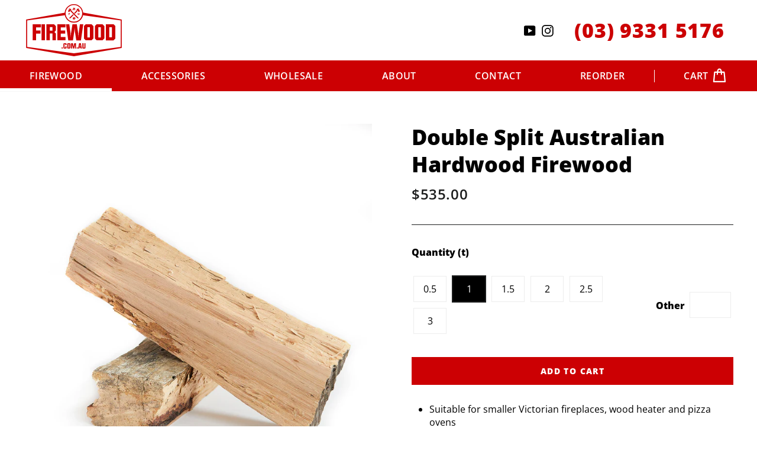

--- FILE ---
content_type: text/html; charset=utf-8
request_url: https://www.firewood.com.au/collections/chimineas/products/double-split-mixed-firewood
body_size: 34237
content:
<!doctype html>
<html class="no-js" lang="en">
<head>
  <meta charset="utf-8">
  <meta http-equiv="X-UA-Compatible" content="IE=edge,chrome=1">
  <meta name="viewport" content="width=device-width,initial-scale=1">
  <meta name="theme-color" content="#cc0003">
  <link rel="canonical" href="https://www.firewood.com.au/products/double-split-mixed-firewood">
  <meta name="format-detection" content="telephone=no">

  <meta name="google-site-verification" content="zrQcX7nvCljs82cTGMVH3hBDHV4DclIP6ZAqi8XtmLk" /><link rel="shortcut icon" href="//www.firewood.com.au/cdn/shop/files/favicon_6b710ce6-667c-4d24-922f-04dc3966eb78_16x16.png?v=1613530272" type="image/png" />
    <link rel="shortcut icon" href="//www.firewood.com.au/cdn/shop/files/favicon_6b710ce6-667c-4d24-922f-04dc3966eb78_32x32.png?v=1613530272" type="image/png" />
    <link rel="shortcut icon" href="//www.firewood.com.au/cdn/shop/files/favicon_6b710ce6-667c-4d24-922f-04dc3966eb78_192x192.png?v=1613530272" type="image/png" /><link rel="icon" sizes="192x192" href="//www.firewood.com.au/cdn/shop/files/favicon_6b710ce6-667c-4d24-922f-04dc3966eb78_192x192.png?v=1613530272">
    <link rel="apple-touch-icon-precomposed" sizes="180x180" href="//www.firewood.com.au/cdn/shop/files/favicon_6b710ce6-667c-4d24-922f-04dc3966eb78_180x180.png?v=1613530272">
    <link rel="apple-touch-icon-precomposed" sizes="152x152" href="//www.firewood.com.au/cdn/shop/files/favicon_6b710ce6-667c-4d24-922f-04dc3966eb78_152x152.png?v=1613530272">
    <link rel="apple-touch-icon-precomposed" sizes="144x144" href="//www.firewood.com.au/cdn/shop/files/favicon_6b710ce6-667c-4d24-922f-04dc3966eb78_144x144.png?v=1613530272">
    <link rel="apple-touch-icon-precomposed" sizes="120x120" href="//www.firewood.com.au/cdn/shop/files/favicon_6b710ce6-667c-4d24-922f-04dc3966eb78_120x120.png?v=1613530272">
    <link rel="apple-touch-icon-precomposed" sizes="114x114" href="//www.firewood.com.au/cdn/shop/files/favicon_6b710ce6-667c-4d24-922f-04dc3966eb78_114x114.png?v=1613530272">
    <link rel="apple-touch-icon-precomposed" sizes="76x76" href="//www.firewood.com.au/cdn/shop/files/favicon_6b710ce6-667c-4d24-922f-04dc3966eb78_76x76.png?v=1613530272">
    <link rel="apple-touch-icon-precomposed" sizes="72x72" href="//www.firewood.com.au/cdn/shop/files/favicon_6b710ce6-667c-4d24-922f-04dc3966eb78_72x72.png?v=1613530272">
    <link rel="apple-touch-icon-precomposed" href="//www.firewood.com.au/cdn/shop/files/favicon_6b710ce6-667c-4d24-922f-04dc3966eb78_small.png?v=1613530272">
  <title>Double Split Australian Hardwood Firewood
&ndash; Firewood.com.au
</title><meta name="description" content="Suitable for smaller Victorian fireplaces, wood heater and pizza ovens Mixed Australian hardwoods which are equivalent to our redgum firewood 100% sustainable hardwood  All firewood sold is fully seasoned and dry, never wet or green Firewood is tipped off, we do not offer a stacking service Range of vehicle sizes avail">

  <meta property="og:site_name" content="Firewood.com.au">
  <meta property="og:url" content="https://www.firewood.com.au/products/double-split-mixed-firewood">
  <meta property="og:title" content="Double Split Australian Hardwood Firewood">
  <meta property="og:type" content="product">
  <meta property="og:description" content="Suitable for smaller Victorian fireplaces, wood heater and pizza ovens Mixed Australian hardwoods which are equivalent to our redgum firewood 100% sustainable hardwood  All firewood sold is fully seasoned and dry, never wet or green Firewood is tipped off, we do not offer a stacking service Range of vehicle sizes avail"><meta property="og:price:amount" content="350.00">
    <meta property="og:price:currency" content="AUD"><meta property="og:image" content="http://www.firewood.com.au/cdn/shop/products/2020_09_03-Firewood_001_1200x630.jpg?v=1599173292"><meta property="og:image" content="http://www.firewood.com.au/cdn/shop/products/2020_09_03-Firewood_005_1200x630.jpg?v=1599173293"><meta property="og:image" content="http://www.firewood.com.au/cdn/shop/products/2020_09_03-Firewood_008_1200x630.jpg?v=1599173293">
  <meta property="og:image:secure_url" content="https://www.firewood.com.au/cdn/shop/products/2020_09_03-Firewood_001_1200x630.jpg?v=1599173292"><meta property="og:image:secure_url" content="https://www.firewood.com.au/cdn/shop/products/2020_09_03-Firewood_005_1200x630.jpg?v=1599173293"><meta property="og:image:secure_url" content="https://www.firewood.com.au/cdn/shop/products/2020_09_03-Firewood_008_1200x630.jpg?v=1599173293">
  <meta name="twitter:site" content="@">
  <meta name="twitter:card" content="summary_large_image">
  <meta name="twitter:title" content="Double Split Australian Hardwood Firewood">
  <meta name="twitter:description" content="Suitable for smaller Victorian fireplaces, wood heater and pizza ovens Mixed Australian hardwoods which are equivalent to our redgum firewood 100% sustainable hardwood  All firewood sold is fully seasoned and dry, never wet or green Firewood is tipped off, we do not offer a stacking service Range of vehicle sizes avail">


  <style data-shopify>
  @font-face {
  font-family: "Open Sans";
  font-weight: 800;
  font-style: normal;
  src: url("//www.firewood.com.au/cdn/fonts/open_sans/opensans_n8.8397a8153d7172f9fd2b668340b216c70cae90a5.woff2") format("woff2"),
       url("//www.firewood.com.au/cdn/fonts/open_sans/opensans_n8.e6b8c8da9a85739da8727944118b210848d95f08.woff") format("woff");
}

  @font-face {
  font-family: "Open Sans";
  font-weight: 400;
  font-style: normal;
  src: url("//www.firewood.com.au/cdn/fonts/open_sans/opensans_n4.c32e4d4eca5273f6d4ee95ddf54b5bbb75fc9b61.woff2") format("woff2"),
       url("//www.firewood.com.au/cdn/fonts/open_sans/opensans_n4.5f3406f8d94162b37bfa232b486ac93ee892406d.woff") format("woff");
}


  @font-face {
  font-family: "Open Sans";
  font-weight: 600;
  font-style: normal;
  src: url("//www.firewood.com.au/cdn/fonts/open_sans/opensans_n6.15aeff3c913c3fe570c19cdfeed14ce10d09fb08.woff2") format("woff2"),
       url("//www.firewood.com.au/cdn/fonts/open_sans/opensans_n6.14bef14c75f8837a87f70ce22013cb146ee3e9f3.woff") format("woff");
}

  @font-face {
  font-family: "Open Sans";
  font-weight: 400;
  font-style: italic;
  src: url("//www.firewood.com.au/cdn/fonts/open_sans/opensans_i4.6f1d45f7a46916cc95c694aab32ecbf7509cbf33.woff2") format("woff2"),
       url("//www.firewood.com.au/cdn/fonts/open_sans/opensans_i4.4efaa52d5a57aa9a57c1556cc2b7465d18839daa.woff") format("woff");
}

  @font-face {
  font-family: "Open Sans";
  font-weight: 600;
  font-style: italic;
  src: url("//www.firewood.com.au/cdn/fonts/open_sans/opensans_i6.828bbc1b99433eacd7d50c9f0c1bfe16f27b89a3.woff2") format("woff2"),
       url("//www.firewood.com.au/cdn/fonts/open_sans/opensans_i6.a79e1402e2bbd56b8069014f43ff9c422c30d057.woff") format("woff");
}

</style>

  <link href="//www.firewood.com.au/cdn/shop/t/7/assets/theme.scss.css?v=174876946910056288561751869858" rel="stylesheet" type="text/css" media="all" />

  <style data-shopify>
    .collection-item__title {
      font-size: 14.4px;
    }

    @media screen and (min-width: 769px) {
      .collection-item__title {
        font-size: 18px;
      }
    }
  </style>

  <script>
    document.documentElement.className = document.documentElement.className.replace('no-js', 'js');

    window.theme = window.theme || {};
    theme.strings = {
      addToCart: "Add to cart",
      soldOut: "Sold Out",
      unavailable: "Unavailable",
      stockLabel: "Only [count] items in stock!",
      willNotShipUntil: "Will not ship until [date]",
      willBeInStockAfter: "Will be in stock after [date]",
      waitingForStock: "Inventory on the way",
      savePrice: "Save [saved_amount]",
      cartEmpty: "Your cart is currently empty.",
      cartTermsConfirmation: "You must agree with the terms and conditions of sales to check out",
      changeVariantInstruction: "Change the \u0026#39;{{ option_name }}\u0026#39; and click the update button to update your item in the cart.",
      changeVariantButton: "Update {{ option_name }}",
      maxQtyNotice: "The maximum quantity is {{ qty }}. This has been set for you."
    };
    theme.settings = {
      dynamicVariantsEnable: true,
      dynamicVariantType: "button",
      cartType: "drawer",
      currenciesEnabled: false,
      nativeMultiCurrency: 1 > 1 ? true : false,
      moneyFormat: "${{amount}}",
      saveType: "percent",
      recentlyViewedEnabled: false,
      predictiveSearch: true,
      predictiveSearchType: "product,article,page",
      inventoryThreshold: 10,
      quickView: true,
      fullscreenVideo: false,
      productPromoTag: "Kindling Promo",
      themeName: 'TGC - Firewood',
      themeVersion: "1.1.3"
    };window.theme = window.theme || {};
    window.theme.cartProductTags = {};
    window.theme.cartProductAutoAdds = {};
    window.theme.cartProductAutoAddsMains = {};</script>

  <script>window.performance && window.performance.mark && window.performance.mark('shopify.content_for_header.start');</script><meta name="google-site-verification" content="zAa4IeBt38j-2DE97SW8AslRmF4OzxuEywm5JcCPvIA">
<meta name="facebook-domain-verification" content="x4sy7q3i9zgru537rj6f3boeyhv6ls">
<meta id="shopify-digital-wallet" name="shopify-digital-wallet" content="/29388701829/digital_wallets/dialog">
<meta name="shopify-checkout-api-token" content="93abcf71d3ebe14663d9be3334d7e92a">
<link rel="alternate" type="application/json+oembed" href="https://www.firewood.com.au/products/double-split-mixed-firewood.oembed">
<script async="async" src="/checkouts/internal/preloads.js?locale=en-AU"></script>
<link rel="preconnect" href="https://shop.app" crossorigin="anonymous">
<script async="async" src="https://shop.app/checkouts/internal/preloads.js?locale=en-AU&shop_id=29388701829" crossorigin="anonymous"></script>
<script id="apple-pay-shop-capabilities" type="application/json">{"shopId":29388701829,"countryCode":"AU","currencyCode":"AUD","merchantCapabilities":["supports3DS"],"merchantId":"gid:\/\/shopify\/Shop\/29388701829","merchantName":"Firewood.com.au","requiredBillingContactFields":["postalAddress","email","phone"],"requiredShippingContactFields":["postalAddress","email","phone"],"shippingType":"shipping","supportedNetworks":["visa","masterCard","amex","jcb"],"total":{"type":"pending","label":"Firewood.com.au","amount":"1.00"},"shopifyPaymentsEnabled":true,"supportsSubscriptions":true}</script>
<script id="shopify-features" type="application/json">{"accessToken":"93abcf71d3ebe14663d9be3334d7e92a","betas":["rich-media-storefront-analytics"],"domain":"www.firewood.com.au","predictiveSearch":true,"shopId":29388701829,"locale":"en"}</script>
<script>var Shopify = Shopify || {};
Shopify.shop = "firewood-tgc.myshopify.com";
Shopify.locale = "en";
Shopify.currency = {"active":"AUD","rate":"1.0"};
Shopify.country = "AU";
Shopify.theme = {"name":"Firewood 1.1.3 - Wheelie bin clear","id":146424397982,"schema_name":"TGC - Firewood","schema_version":"1.1.3","theme_store_id":857,"role":"main"};
Shopify.theme.handle = "null";
Shopify.theme.style = {"id":null,"handle":null};
Shopify.cdnHost = "www.firewood.com.au/cdn";
Shopify.routes = Shopify.routes || {};
Shopify.routes.root = "/";</script>
<script type="module">!function(o){(o.Shopify=o.Shopify||{}).modules=!0}(window);</script>
<script>!function(o){function n(){var o=[];function n(){o.push(Array.prototype.slice.apply(arguments))}return n.q=o,n}var t=o.Shopify=o.Shopify||{};t.loadFeatures=n(),t.autoloadFeatures=n()}(window);</script>
<script>
  window.ShopifyPay = window.ShopifyPay || {};
  window.ShopifyPay.apiHost = "shop.app\/pay";
  window.ShopifyPay.redirectState = null;
</script>
<script id="shop-js-analytics" type="application/json">{"pageType":"product"}</script>
<script defer="defer" async type="module" src="//www.firewood.com.au/cdn/shopifycloud/shop-js/modules/v2/client.init-shop-cart-sync_BT-GjEfc.en.esm.js"></script>
<script defer="defer" async type="module" src="//www.firewood.com.au/cdn/shopifycloud/shop-js/modules/v2/chunk.common_D58fp_Oc.esm.js"></script>
<script defer="defer" async type="module" src="//www.firewood.com.au/cdn/shopifycloud/shop-js/modules/v2/chunk.modal_xMitdFEc.esm.js"></script>
<script type="module">
  await import("//www.firewood.com.au/cdn/shopifycloud/shop-js/modules/v2/client.init-shop-cart-sync_BT-GjEfc.en.esm.js");
await import("//www.firewood.com.au/cdn/shopifycloud/shop-js/modules/v2/chunk.common_D58fp_Oc.esm.js");
await import("//www.firewood.com.au/cdn/shopifycloud/shop-js/modules/v2/chunk.modal_xMitdFEc.esm.js");

  window.Shopify.SignInWithShop?.initShopCartSync?.({"fedCMEnabled":true,"windoidEnabled":true});

</script>
<script>
  window.Shopify = window.Shopify || {};
  if (!window.Shopify.featureAssets) window.Shopify.featureAssets = {};
  window.Shopify.featureAssets['shop-js'] = {"shop-cart-sync":["modules/v2/client.shop-cart-sync_DZOKe7Ll.en.esm.js","modules/v2/chunk.common_D58fp_Oc.esm.js","modules/v2/chunk.modal_xMitdFEc.esm.js"],"init-fed-cm":["modules/v2/client.init-fed-cm_B6oLuCjv.en.esm.js","modules/v2/chunk.common_D58fp_Oc.esm.js","modules/v2/chunk.modal_xMitdFEc.esm.js"],"shop-cash-offers":["modules/v2/client.shop-cash-offers_D2sdYoxE.en.esm.js","modules/v2/chunk.common_D58fp_Oc.esm.js","modules/v2/chunk.modal_xMitdFEc.esm.js"],"shop-login-button":["modules/v2/client.shop-login-button_QeVjl5Y3.en.esm.js","modules/v2/chunk.common_D58fp_Oc.esm.js","modules/v2/chunk.modal_xMitdFEc.esm.js"],"pay-button":["modules/v2/client.pay-button_DXTOsIq6.en.esm.js","modules/v2/chunk.common_D58fp_Oc.esm.js","modules/v2/chunk.modal_xMitdFEc.esm.js"],"shop-button":["modules/v2/client.shop-button_DQZHx9pm.en.esm.js","modules/v2/chunk.common_D58fp_Oc.esm.js","modules/v2/chunk.modal_xMitdFEc.esm.js"],"avatar":["modules/v2/client.avatar_BTnouDA3.en.esm.js"],"init-windoid":["modules/v2/client.init-windoid_CR1B-cfM.en.esm.js","modules/v2/chunk.common_D58fp_Oc.esm.js","modules/v2/chunk.modal_xMitdFEc.esm.js"],"init-shop-for-new-customer-accounts":["modules/v2/client.init-shop-for-new-customer-accounts_C_vY_xzh.en.esm.js","modules/v2/client.shop-login-button_QeVjl5Y3.en.esm.js","modules/v2/chunk.common_D58fp_Oc.esm.js","modules/v2/chunk.modal_xMitdFEc.esm.js"],"init-shop-email-lookup-coordinator":["modules/v2/client.init-shop-email-lookup-coordinator_BI7n9ZSv.en.esm.js","modules/v2/chunk.common_D58fp_Oc.esm.js","modules/v2/chunk.modal_xMitdFEc.esm.js"],"init-shop-cart-sync":["modules/v2/client.init-shop-cart-sync_BT-GjEfc.en.esm.js","modules/v2/chunk.common_D58fp_Oc.esm.js","modules/v2/chunk.modal_xMitdFEc.esm.js"],"shop-toast-manager":["modules/v2/client.shop-toast-manager_DiYdP3xc.en.esm.js","modules/v2/chunk.common_D58fp_Oc.esm.js","modules/v2/chunk.modal_xMitdFEc.esm.js"],"init-customer-accounts":["modules/v2/client.init-customer-accounts_D9ZNqS-Q.en.esm.js","modules/v2/client.shop-login-button_QeVjl5Y3.en.esm.js","modules/v2/chunk.common_D58fp_Oc.esm.js","modules/v2/chunk.modal_xMitdFEc.esm.js"],"init-customer-accounts-sign-up":["modules/v2/client.init-customer-accounts-sign-up_iGw4briv.en.esm.js","modules/v2/client.shop-login-button_QeVjl5Y3.en.esm.js","modules/v2/chunk.common_D58fp_Oc.esm.js","modules/v2/chunk.modal_xMitdFEc.esm.js"],"shop-follow-button":["modules/v2/client.shop-follow-button_CqMgW2wH.en.esm.js","modules/v2/chunk.common_D58fp_Oc.esm.js","modules/v2/chunk.modal_xMitdFEc.esm.js"],"checkout-modal":["modules/v2/client.checkout-modal_xHeaAweL.en.esm.js","modules/v2/chunk.common_D58fp_Oc.esm.js","modules/v2/chunk.modal_xMitdFEc.esm.js"],"shop-login":["modules/v2/client.shop-login_D91U-Q7h.en.esm.js","modules/v2/chunk.common_D58fp_Oc.esm.js","modules/v2/chunk.modal_xMitdFEc.esm.js"],"lead-capture":["modules/v2/client.lead-capture_BJmE1dJe.en.esm.js","modules/v2/chunk.common_D58fp_Oc.esm.js","modules/v2/chunk.modal_xMitdFEc.esm.js"],"payment-terms":["modules/v2/client.payment-terms_Ci9AEqFq.en.esm.js","modules/v2/chunk.common_D58fp_Oc.esm.js","modules/v2/chunk.modal_xMitdFEc.esm.js"]};
</script>
<script>(function() {
  var isLoaded = false;
  function asyncLoad() {
    if (isLoaded) return;
    isLoaded = true;
    var urls = ["https:\/\/sprt-mws-legacy-files.spur-i-t.com\/deliverydate\/source.js?mw_deliverydate_t=1580868413\u0026shop=firewood-tgc.myshopify.com","https:\/\/d23dclunsivw3h.cloudfront.net\/redirect-app.js?shop=firewood-tgc.myshopify.com"];
    for (var i = 0; i < urls.length; i++) {
      var s = document.createElement('script');
      s.type = 'text/javascript';
      s.async = true;
      s.src = urls[i];
      var x = document.getElementsByTagName('script')[0];
      x.parentNode.insertBefore(s, x);
    }
  };
  if(window.attachEvent) {
    window.attachEvent('onload', asyncLoad);
  } else {
    window.addEventListener('load', asyncLoad, false);
  }
})();</script>
<script id="__st">var __st={"a":29388701829,"offset":39600,"reqid":"220154c7-e500-429f-bbb7-8d21c89c1f2e-1769375264","pageurl":"www.firewood.com.au\/collections\/chimineas\/products\/double-split-mixed-firewood","u":"8f7daf6f4d1f","p":"product","rtyp":"product","rid":5654792700062};</script>
<script>window.ShopifyPaypalV4VisibilityTracking = true;</script>
<script id="captcha-bootstrap">!function(){'use strict';const t='contact',e='account',n='new_comment',o=[[t,t],['blogs',n],['comments',n],[t,'customer']],c=[[e,'customer_login'],[e,'guest_login'],[e,'recover_customer_password'],[e,'create_customer']],r=t=>t.map((([t,e])=>`form[action*='/${t}']:not([data-nocaptcha='true']) input[name='form_type'][value='${e}']`)).join(','),a=t=>()=>t?[...document.querySelectorAll(t)].map((t=>t.form)):[];function s(){const t=[...o],e=r(t);return a(e)}const i='password',u='form_key',d=['recaptcha-v3-token','g-recaptcha-response','h-captcha-response',i],f=()=>{try{return window.sessionStorage}catch{return}},m='__shopify_v',_=t=>t.elements[u];function p(t,e,n=!1){try{const o=window.sessionStorage,c=JSON.parse(o.getItem(e)),{data:r}=function(t){const{data:e,action:n}=t;return t[m]||n?{data:e,action:n}:{data:t,action:n}}(c);for(const[e,n]of Object.entries(r))t.elements[e]&&(t.elements[e].value=n);n&&o.removeItem(e)}catch(o){console.error('form repopulation failed',{error:o})}}const l='form_type',E='cptcha';function T(t){t.dataset[E]=!0}const w=window,h=w.document,L='Shopify',v='ce_forms',y='captcha';let A=!1;((t,e)=>{const n=(g='f06e6c50-85a8-45c8-87d0-21a2b65856fe',I='https://cdn.shopify.com/shopifycloud/storefront-forms-hcaptcha/ce_storefront_forms_captcha_hcaptcha.v1.5.2.iife.js',D={infoText:'Protected by hCaptcha',privacyText:'Privacy',termsText:'Terms'},(t,e,n)=>{const o=w[L][v],c=o.bindForm;if(c)return c(t,g,e,D).then(n);var r;o.q.push([[t,g,e,D],n]),r=I,A||(h.body.append(Object.assign(h.createElement('script'),{id:'captcha-provider',async:!0,src:r})),A=!0)});var g,I,D;w[L]=w[L]||{},w[L][v]=w[L][v]||{},w[L][v].q=[],w[L][y]=w[L][y]||{},w[L][y].protect=function(t,e){n(t,void 0,e),T(t)},Object.freeze(w[L][y]),function(t,e,n,w,h,L){const[v,y,A,g]=function(t,e,n){const i=e?o:[],u=t?c:[],d=[...i,...u],f=r(d),m=r(i),_=r(d.filter((([t,e])=>n.includes(e))));return[a(f),a(m),a(_),s()]}(w,h,L),I=t=>{const e=t.target;return e instanceof HTMLFormElement?e:e&&e.form},D=t=>v().includes(t);t.addEventListener('submit',(t=>{const e=I(t);if(!e)return;const n=D(e)&&!e.dataset.hcaptchaBound&&!e.dataset.recaptchaBound,o=_(e),c=g().includes(e)&&(!o||!o.value);(n||c)&&t.preventDefault(),c&&!n&&(function(t){try{if(!f())return;!function(t){const e=f();if(!e)return;const n=_(t);if(!n)return;const o=n.value;o&&e.removeItem(o)}(t);const e=Array.from(Array(32),(()=>Math.random().toString(36)[2])).join('');!function(t,e){_(t)||t.append(Object.assign(document.createElement('input'),{type:'hidden',name:u})),t.elements[u].value=e}(t,e),function(t,e){const n=f();if(!n)return;const o=[...t.querySelectorAll(`input[type='${i}']`)].map((({name:t})=>t)),c=[...d,...o],r={};for(const[a,s]of new FormData(t).entries())c.includes(a)||(r[a]=s);n.setItem(e,JSON.stringify({[m]:1,action:t.action,data:r}))}(t,e)}catch(e){console.error('failed to persist form',e)}}(e),e.submit())}));const S=(t,e)=>{t&&!t.dataset[E]&&(n(t,e.some((e=>e===t))),T(t))};for(const o of['focusin','change'])t.addEventListener(o,(t=>{const e=I(t);D(e)&&S(e,y())}));const B=e.get('form_key'),M=e.get(l),P=B&&M;t.addEventListener('DOMContentLoaded',(()=>{const t=y();if(P)for(const e of t)e.elements[l].value===M&&p(e,B);[...new Set([...A(),...v().filter((t=>'true'===t.dataset.shopifyCaptcha))])].forEach((e=>S(e,t)))}))}(h,new URLSearchParams(w.location.search),n,t,e,['guest_login'])})(!0,!1)}();</script>
<script integrity="sha256-4kQ18oKyAcykRKYeNunJcIwy7WH5gtpwJnB7kiuLZ1E=" data-source-attribution="shopify.loadfeatures" defer="defer" src="//www.firewood.com.au/cdn/shopifycloud/storefront/assets/storefront/load_feature-a0a9edcb.js" crossorigin="anonymous"></script>
<script crossorigin="anonymous" defer="defer" src="//www.firewood.com.au/cdn/shopifycloud/storefront/assets/shopify_pay/storefront-65b4c6d7.js?v=20250812"></script>
<script data-source-attribution="shopify.dynamic_checkout.dynamic.init">var Shopify=Shopify||{};Shopify.PaymentButton=Shopify.PaymentButton||{isStorefrontPortableWallets:!0,init:function(){window.Shopify.PaymentButton.init=function(){};var t=document.createElement("script");t.src="https://www.firewood.com.au/cdn/shopifycloud/portable-wallets/latest/portable-wallets.en.js",t.type="module",document.head.appendChild(t)}};
</script>
<script data-source-attribution="shopify.dynamic_checkout.buyer_consent">
  function portableWalletsHideBuyerConsent(e){var t=document.getElementById("shopify-buyer-consent"),n=document.getElementById("shopify-subscription-policy-button");t&&n&&(t.classList.add("hidden"),t.setAttribute("aria-hidden","true"),n.removeEventListener("click",e))}function portableWalletsShowBuyerConsent(e){var t=document.getElementById("shopify-buyer-consent"),n=document.getElementById("shopify-subscription-policy-button");t&&n&&(t.classList.remove("hidden"),t.removeAttribute("aria-hidden"),n.addEventListener("click",e))}window.Shopify?.PaymentButton&&(window.Shopify.PaymentButton.hideBuyerConsent=portableWalletsHideBuyerConsent,window.Shopify.PaymentButton.showBuyerConsent=portableWalletsShowBuyerConsent);
</script>
<script data-source-attribution="shopify.dynamic_checkout.cart.bootstrap">document.addEventListener("DOMContentLoaded",(function(){function t(){return document.querySelector("shopify-accelerated-checkout-cart, shopify-accelerated-checkout")}if(t())Shopify.PaymentButton.init();else{new MutationObserver((function(e,n){t()&&(Shopify.PaymentButton.init(),n.disconnect())})).observe(document.body,{childList:!0,subtree:!0})}}));
</script>
<link id="shopify-accelerated-checkout-styles" rel="stylesheet" media="screen" href="https://www.firewood.com.au/cdn/shopifycloud/portable-wallets/latest/accelerated-checkout-backwards-compat.css" crossorigin="anonymous">
<style id="shopify-accelerated-checkout-cart">
        #shopify-buyer-consent {
  margin-top: 1em;
  display: inline-block;
  width: 100%;
}

#shopify-buyer-consent.hidden {
  display: none;
}

#shopify-subscription-policy-button {
  background: none;
  border: none;
  padding: 0;
  text-decoration: underline;
  font-size: inherit;
  cursor: pointer;
}

#shopify-subscription-policy-button::before {
  box-shadow: none;
}

      </style>

<script>window.performance && window.performance.mark && window.performance.mark('shopify.content_for_header.end');</script>

  <script src="//www.firewood.com.au/cdn/shop/t/7/assets/vendor-scripts-v6.js" defer="defer"></script>

  

  <script src="//www.firewood.com.au/cdn/shop/t/7/assets/theme.js?v=43879073144329974641751871427" defer="defer"></script>
  <script src="//www.firewood.com.au/cdn/shop/t/7/assets/fw-auto-add-option.js?v=148763017302376352641748318050" defer="defer"></script>
  <script src="//www.firewood.com.au/cdn/shop/t/7/assets/fw-delivery-day.js?v=90915839008656543551751341684" defer="defer"></script><noscript><iframe src="//www.googletagmanager.com/ns.html?id=GTM-WXH868"
    height="0" width="0" style="display:none;visibility:hidden"></iframe></noscript>
    <script>(function(w,d,s,l,i){w[l]=w[l]||[];w[l].push({'gtm.start':
    new Date().getTime(),event:'gtm.js'});var f=d.getElementsByTagName(s)[0],
    j=d.createElement(s),dl=l!='dataLayer'?'&l='+l:'';j.async=true;j.src=
    '//www.googletagmanager.com/gtm.js?id='+i+dl;f.parentNode.insertBefore(j,f);
    })(window,document,'script','dataLayer','GTM-WXH868');</script>
<!-- BEGIN app block: shopify://apps/advance-reorder-repeat-order/blocks/adv-block/2dd67710-95db-4aa2-93c7-6a6c6f57d67f --><script>
	var advance_reorder_money_format = "${{amount}} AUD"	
</script>
<script type="text/javascript" defer="defer" src="https://app.identixweb.com/advance-reorder/assets/js/advance-reorder.js"></script>


<!-- END app block --><link href="https://monorail-edge.shopifysvc.com" rel="dns-prefetch">
<script>(function(){if ("sendBeacon" in navigator && "performance" in window) {try {var session_token_from_headers = performance.getEntriesByType('navigation')[0].serverTiming.find(x => x.name == '_s').description;} catch {var session_token_from_headers = undefined;}var session_cookie_matches = document.cookie.match(/_shopify_s=([^;]*)/);var session_token_from_cookie = session_cookie_matches && session_cookie_matches.length === 2 ? session_cookie_matches[1] : "";var session_token = session_token_from_headers || session_token_from_cookie || "";function handle_abandonment_event(e) {var entries = performance.getEntries().filter(function(entry) {return /monorail-edge.shopifysvc.com/.test(entry.name);});if (!window.abandonment_tracked && entries.length === 0) {window.abandonment_tracked = true;var currentMs = Date.now();var navigation_start = performance.timing.navigationStart;var payload = {shop_id: 29388701829,url: window.location.href,navigation_start,duration: currentMs - navigation_start,session_token,page_type: "product"};window.navigator.sendBeacon("https://monorail-edge.shopifysvc.com/v1/produce", JSON.stringify({schema_id: "online_store_buyer_site_abandonment/1.1",payload: payload,metadata: {event_created_at_ms: currentMs,event_sent_at_ms: currentMs}}));}}window.addEventListener('pagehide', handle_abandonment_event);}}());</script>
<script id="web-pixels-manager-setup">(function e(e,d,r,n,o){if(void 0===o&&(o={}),!Boolean(null===(a=null===(i=window.Shopify)||void 0===i?void 0:i.analytics)||void 0===a?void 0:a.replayQueue)){var i,a;window.Shopify=window.Shopify||{};var t=window.Shopify;t.analytics=t.analytics||{};var s=t.analytics;s.replayQueue=[],s.publish=function(e,d,r){return s.replayQueue.push([e,d,r]),!0};try{self.performance.mark("wpm:start")}catch(e){}var l=function(){var e={modern:/Edge?\/(1{2}[4-9]|1[2-9]\d|[2-9]\d{2}|\d{4,})\.\d+(\.\d+|)|Firefox\/(1{2}[4-9]|1[2-9]\d|[2-9]\d{2}|\d{4,})\.\d+(\.\d+|)|Chrom(ium|e)\/(9{2}|\d{3,})\.\d+(\.\d+|)|(Maci|X1{2}).+ Version\/(15\.\d+|(1[6-9]|[2-9]\d|\d{3,})\.\d+)([,.]\d+|)( \(\w+\)|)( Mobile\/\w+|) Safari\/|Chrome.+OPR\/(9{2}|\d{3,})\.\d+\.\d+|(CPU[ +]OS|iPhone[ +]OS|CPU[ +]iPhone|CPU IPhone OS|CPU iPad OS)[ +]+(15[._]\d+|(1[6-9]|[2-9]\d|\d{3,})[._]\d+)([._]\d+|)|Android:?[ /-](13[3-9]|1[4-9]\d|[2-9]\d{2}|\d{4,})(\.\d+|)(\.\d+|)|Android.+Firefox\/(13[5-9]|1[4-9]\d|[2-9]\d{2}|\d{4,})\.\d+(\.\d+|)|Android.+Chrom(ium|e)\/(13[3-9]|1[4-9]\d|[2-9]\d{2}|\d{4,})\.\d+(\.\d+|)|SamsungBrowser\/([2-9]\d|\d{3,})\.\d+/,legacy:/Edge?\/(1[6-9]|[2-9]\d|\d{3,})\.\d+(\.\d+|)|Firefox\/(5[4-9]|[6-9]\d|\d{3,})\.\d+(\.\d+|)|Chrom(ium|e)\/(5[1-9]|[6-9]\d|\d{3,})\.\d+(\.\d+|)([\d.]+$|.*Safari\/(?![\d.]+ Edge\/[\d.]+$))|(Maci|X1{2}).+ Version\/(10\.\d+|(1[1-9]|[2-9]\d|\d{3,})\.\d+)([,.]\d+|)( \(\w+\)|)( Mobile\/\w+|) Safari\/|Chrome.+OPR\/(3[89]|[4-9]\d|\d{3,})\.\d+\.\d+|(CPU[ +]OS|iPhone[ +]OS|CPU[ +]iPhone|CPU IPhone OS|CPU iPad OS)[ +]+(10[._]\d+|(1[1-9]|[2-9]\d|\d{3,})[._]\d+)([._]\d+|)|Android:?[ /-](13[3-9]|1[4-9]\d|[2-9]\d{2}|\d{4,})(\.\d+|)(\.\d+|)|Mobile Safari.+OPR\/([89]\d|\d{3,})\.\d+\.\d+|Android.+Firefox\/(13[5-9]|1[4-9]\d|[2-9]\d{2}|\d{4,})\.\d+(\.\d+|)|Android.+Chrom(ium|e)\/(13[3-9]|1[4-9]\d|[2-9]\d{2}|\d{4,})\.\d+(\.\d+|)|Android.+(UC? ?Browser|UCWEB|U3)[ /]?(15\.([5-9]|\d{2,})|(1[6-9]|[2-9]\d|\d{3,})\.\d+)\.\d+|SamsungBrowser\/(5\.\d+|([6-9]|\d{2,})\.\d+)|Android.+MQ{2}Browser\/(14(\.(9|\d{2,})|)|(1[5-9]|[2-9]\d|\d{3,})(\.\d+|))(\.\d+|)|K[Aa][Ii]OS\/(3\.\d+|([4-9]|\d{2,})\.\d+)(\.\d+|)/},d=e.modern,r=e.legacy,n=navigator.userAgent;return n.match(d)?"modern":n.match(r)?"legacy":"unknown"}(),u="modern"===l?"modern":"legacy",c=(null!=n?n:{modern:"",legacy:""})[u],f=function(e){return[e.baseUrl,"/wpm","/b",e.hashVersion,"modern"===e.buildTarget?"m":"l",".js"].join("")}({baseUrl:d,hashVersion:r,buildTarget:u}),m=function(e){var d=e.version,r=e.bundleTarget,n=e.surface,o=e.pageUrl,i=e.monorailEndpoint;return{emit:function(e){var a=e.status,t=e.errorMsg,s=(new Date).getTime(),l=JSON.stringify({metadata:{event_sent_at_ms:s},events:[{schema_id:"web_pixels_manager_load/3.1",payload:{version:d,bundle_target:r,page_url:o,status:a,surface:n,error_msg:t},metadata:{event_created_at_ms:s}}]});if(!i)return console&&console.warn&&console.warn("[Web Pixels Manager] No Monorail endpoint provided, skipping logging."),!1;try{return self.navigator.sendBeacon.bind(self.navigator)(i,l)}catch(e){}var u=new XMLHttpRequest;try{return u.open("POST",i,!0),u.setRequestHeader("Content-Type","text/plain"),u.send(l),!0}catch(e){return console&&console.warn&&console.warn("[Web Pixels Manager] Got an unhandled error while logging to Monorail."),!1}}}}({version:r,bundleTarget:l,surface:e.surface,pageUrl:self.location.href,monorailEndpoint:e.monorailEndpoint});try{o.browserTarget=l,function(e){var d=e.src,r=e.async,n=void 0===r||r,o=e.onload,i=e.onerror,a=e.sri,t=e.scriptDataAttributes,s=void 0===t?{}:t,l=document.createElement("script"),u=document.querySelector("head"),c=document.querySelector("body");if(l.async=n,l.src=d,a&&(l.integrity=a,l.crossOrigin="anonymous"),s)for(var f in s)if(Object.prototype.hasOwnProperty.call(s,f))try{l.dataset[f]=s[f]}catch(e){}if(o&&l.addEventListener("load",o),i&&l.addEventListener("error",i),u)u.appendChild(l);else{if(!c)throw new Error("Did not find a head or body element to append the script");c.appendChild(l)}}({src:f,async:!0,onload:function(){if(!function(){var e,d;return Boolean(null===(d=null===(e=window.Shopify)||void 0===e?void 0:e.analytics)||void 0===d?void 0:d.initialized)}()){var d=window.webPixelsManager.init(e)||void 0;if(d){var r=window.Shopify.analytics;r.replayQueue.forEach((function(e){var r=e[0],n=e[1],o=e[2];d.publishCustomEvent(r,n,o)})),r.replayQueue=[],r.publish=d.publishCustomEvent,r.visitor=d.visitor,r.initialized=!0}}},onerror:function(){return m.emit({status:"failed",errorMsg:"".concat(f," has failed to load")})},sri:function(e){var d=/^sha384-[A-Za-z0-9+/=]+$/;return"string"==typeof e&&d.test(e)}(c)?c:"",scriptDataAttributes:o}),m.emit({status:"loading"})}catch(e){m.emit({status:"failed",errorMsg:(null==e?void 0:e.message)||"Unknown error"})}}})({shopId: 29388701829,storefrontBaseUrl: "https://www.firewood.com.au",extensionsBaseUrl: "https://extensions.shopifycdn.com/cdn/shopifycloud/web-pixels-manager",monorailEndpoint: "https://monorail-edge.shopifysvc.com/unstable/produce_batch",surface: "storefront-renderer",enabledBetaFlags: ["2dca8a86"],webPixelsConfigList: [{"id":"638845086","configuration":"{\"config\":\"{\\\"pixel_id\\\":\\\"G-PQGES6DHLD\\\",\\\"target_country\\\":\\\"AU\\\",\\\"gtag_events\\\":[{\\\"type\\\":\\\"begin_checkout\\\",\\\"action_label\\\":\\\"G-PQGES6DHLD\\\"},{\\\"type\\\":\\\"search\\\",\\\"action_label\\\":\\\"G-PQGES6DHLD\\\"},{\\\"type\\\":\\\"view_item\\\",\\\"action_label\\\":[\\\"G-PQGES6DHLD\\\",\\\"MC-K89MBLD6D9\\\"]},{\\\"type\\\":\\\"purchase\\\",\\\"action_label\\\":[\\\"G-PQGES6DHLD\\\",\\\"MC-K89MBLD6D9\\\"]},{\\\"type\\\":\\\"page_view\\\",\\\"action_label\\\":[\\\"G-PQGES6DHLD\\\",\\\"MC-K89MBLD6D9\\\"]},{\\\"type\\\":\\\"add_payment_info\\\",\\\"action_label\\\":\\\"G-PQGES6DHLD\\\"},{\\\"type\\\":\\\"add_to_cart\\\",\\\"action_label\\\":\\\"G-PQGES6DHLD\\\"}],\\\"enable_monitoring_mode\\\":false}\"}","eventPayloadVersion":"v1","runtimeContext":"OPEN","scriptVersion":"b2a88bafab3e21179ed38636efcd8a93","type":"APP","apiClientId":1780363,"privacyPurposes":[],"dataSharingAdjustments":{"protectedCustomerApprovalScopes":["read_customer_address","read_customer_email","read_customer_name","read_customer_personal_data","read_customer_phone"]}},{"id":"204570782","configuration":"{\"pixel_id\":\"566500007089349\",\"pixel_type\":\"facebook_pixel\",\"metaapp_system_user_token\":\"-\"}","eventPayloadVersion":"v1","runtimeContext":"OPEN","scriptVersion":"ca16bc87fe92b6042fbaa3acc2fbdaa6","type":"APP","apiClientId":2329312,"privacyPurposes":["ANALYTICS","MARKETING","SALE_OF_DATA"],"dataSharingAdjustments":{"protectedCustomerApprovalScopes":["read_customer_address","read_customer_email","read_customer_name","read_customer_personal_data","read_customer_phone"]}},{"id":"131956894","eventPayloadVersion":"v1","runtimeContext":"LAX","scriptVersion":"1","type":"CUSTOM","privacyPurposes":["ANALYTICS"],"name":"Google Analytics tag (migrated)"},{"id":"shopify-app-pixel","configuration":"{}","eventPayloadVersion":"v1","runtimeContext":"STRICT","scriptVersion":"0450","apiClientId":"shopify-pixel","type":"APP","privacyPurposes":["ANALYTICS","MARKETING"]},{"id":"shopify-custom-pixel","eventPayloadVersion":"v1","runtimeContext":"LAX","scriptVersion":"0450","apiClientId":"shopify-pixel","type":"CUSTOM","privacyPurposes":["ANALYTICS","MARKETING"]}],isMerchantRequest: false,initData: {"shop":{"name":"Firewood.com.au","paymentSettings":{"currencyCode":"AUD"},"myshopifyDomain":"firewood-tgc.myshopify.com","countryCode":"AU","storefrontUrl":"https:\/\/www.firewood.com.au"},"customer":null,"cart":null,"checkout":null,"productVariants":[{"price":{"amount":350.0,"currencyCode":"AUD"},"product":{"title":"Double Split Australian Hardwood Firewood","vendor":"The Green Centre","id":"5654792700062","untranslatedTitle":"Double Split Australian Hardwood Firewood","url":"\/products\/double-split-mixed-firewood","type":"Firewood"},"id":"35987369525406","image":{"src":"\/\/www.firewood.com.au\/cdn\/shop\/products\/2020_09_03-Firewood_001.jpg?v=1599173292"},"sku":"416","title":"0.5","untranslatedTitle":"0.5"},{"price":{"amount":535.0,"currencyCode":"AUD"},"product":{"title":"Double Split Australian Hardwood Firewood","vendor":"The Green Centre","id":"5654792700062","untranslatedTitle":"Double Split Australian Hardwood Firewood","url":"\/products\/double-split-mixed-firewood","type":"Firewood"},"id":"35987369558174","image":{"src":"\/\/www.firewood.com.au\/cdn\/shop\/products\/2020_09_03-Firewood_001.jpg?v=1599173292"},"sku":"413","title":"1","untranslatedTitle":"1"},{"price":{"amount":802.5,"currencyCode":"AUD"},"product":{"title":"Double Split Australian Hardwood Firewood","vendor":"The Green Centre","id":"5654792700062","untranslatedTitle":"Double Split Australian Hardwood Firewood","url":"\/products\/double-split-mixed-firewood","type":"Firewood"},"id":"35987369590942","image":{"src":"\/\/www.firewood.com.au\/cdn\/shop\/products\/2020_09_03-Firewood_001.jpg?v=1599173292"},"sku":"413","title":"1.5","untranslatedTitle":"1.5"},{"price":{"amount":1070.0,"currencyCode":"AUD"},"product":{"title":"Double Split Australian Hardwood Firewood","vendor":"The Green Centre","id":"5654792700062","untranslatedTitle":"Double Split Australian Hardwood Firewood","url":"\/products\/double-split-mixed-firewood","type":"Firewood"},"id":"35987369623710","image":{"src":"\/\/www.firewood.com.au\/cdn\/shop\/products\/2020_09_03-Firewood_001.jpg?v=1599173292"},"sku":"413","title":"2","untranslatedTitle":"2"},{"price":{"amount":1337.5,"currencyCode":"AUD"},"product":{"title":"Double Split Australian Hardwood Firewood","vendor":"The Green Centre","id":"5654792700062","untranslatedTitle":"Double Split Australian Hardwood Firewood","url":"\/products\/double-split-mixed-firewood","type":"Firewood"},"id":"35987369656478","image":{"src":"\/\/www.firewood.com.au\/cdn\/shop\/products\/2020_09_03-Firewood_001.jpg?v=1599173292"},"sku":"413","title":"2.5","untranslatedTitle":"2.5"},{"price":{"amount":1605.0,"currencyCode":"AUD"},"product":{"title":"Double Split Australian Hardwood Firewood","vendor":"The Green Centre","id":"5654792700062","untranslatedTitle":"Double Split Australian Hardwood Firewood","url":"\/products\/double-split-mixed-firewood","type":"Firewood"},"id":"35987369689246","image":{"src":"\/\/www.firewood.com.au\/cdn\/shop\/products\/2020_09_03-Firewood_001.jpg?v=1599173292"},"sku":"413","title":"3","untranslatedTitle":"3"},{"price":{"amount":1872.5,"currencyCode":"AUD"},"product":{"title":"Double Split Australian Hardwood Firewood","vendor":"The Green Centre","id":"5654792700062","untranslatedTitle":"Double Split Australian Hardwood Firewood","url":"\/products\/double-split-mixed-firewood","type":"Firewood"},"id":"35987369722014","image":{"src":"\/\/www.firewood.com.au\/cdn\/shop\/products\/2020_09_03-Firewood_001.jpg?v=1599173292"},"sku":"413","title":"3.5","untranslatedTitle":"3.5"},{"price":{"amount":2140.0,"currencyCode":"AUD"},"product":{"title":"Double Split Australian Hardwood Firewood","vendor":"The Green Centre","id":"5654792700062","untranslatedTitle":"Double Split Australian Hardwood Firewood","url":"\/products\/double-split-mixed-firewood","type":"Firewood"},"id":"35987369787550","image":{"src":"\/\/www.firewood.com.au\/cdn\/shop\/products\/2020_09_03-Firewood_001.jpg?v=1599173292"},"sku":"413","title":"4","untranslatedTitle":"4"},{"price":{"amount":2407.5,"currencyCode":"AUD"},"product":{"title":"Double Split Australian Hardwood Firewood","vendor":"The Green Centre","id":"5654792700062","untranslatedTitle":"Double Split Australian Hardwood Firewood","url":"\/products\/double-split-mixed-firewood","type":"Firewood"},"id":"35987369820318","image":{"src":"\/\/www.firewood.com.au\/cdn\/shop\/products\/2020_09_03-Firewood_001.jpg?v=1599173292"},"sku":"413","title":"4.5","untranslatedTitle":"4.5"},{"price":{"amount":2675.0,"currencyCode":"AUD"},"product":{"title":"Double Split Australian Hardwood Firewood","vendor":"The Green Centre","id":"5654792700062","untranslatedTitle":"Double Split Australian Hardwood Firewood","url":"\/products\/double-split-mixed-firewood","type":"Firewood"},"id":"35987369853086","image":{"src":"\/\/www.firewood.com.au\/cdn\/shop\/products\/2020_09_03-Firewood_001.jpg?v=1599173292"},"sku":"413","title":"5","untranslatedTitle":"5"},{"price":{"amount":2942.5,"currencyCode":"AUD"},"product":{"title":"Double Split Australian Hardwood Firewood","vendor":"The Green Centre","id":"5654792700062","untranslatedTitle":"Double Split Australian Hardwood Firewood","url":"\/products\/double-split-mixed-firewood","type":"Firewood"},"id":"35987369885854","image":{"src":"\/\/www.firewood.com.au\/cdn\/shop\/products\/2020_09_03-Firewood_001.jpg?v=1599173292"},"sku":"413","title":"5.5","untranslatedTitle":"5.5"},{"price":{"amount":3210.0,"currencyCode":"AUD"},"product":{"title":"Double Split Australian Hardwood Firewood","vendor":"The Green Centre","id":"5654792700062","untranslatedTitle":"Double Split Australian Hardwood Firewood","url":"\/products\/double-split-mixed-firewood","type":"Firewood"},"id":"35987369918622","image":{"src":"\/\/www.firewood.com.au\/cdn\/shop\/products\/2020_09_03-Firewood_001.jpg?v=1599173292"},"sku":"413","title":"6","untranslatedTitle":"6"},{"price":{"amount":3477.5,"currencyCode":"AUD"},"product":{"title":"Double Split Australian Hardwood Firewood","vendor":"The Green Centre","id":"5654792700062","untranslatedTitle":"Double Split Australian Hardwood Firewood","url":"\/products\/double-split-mixed-firewood","type":"Firewood"},"id":"35987369951390","image":{"src":"\/\/www.firewood.com.au\/cdn\/shop\/products\/2020_09_03-Firewood_001.jpg?v=1599173292"},"sku":"413","title":"6.5","untranslatedTitle":"6.5"},{"price":{"amount":3745.0,"currencyCode":"AUD"},"product":{"title":"Double Split Australian Hardwood Firewood","vendor":"The Green Centre","id":"5654792700062","untranslatedTitle":"Double Split Australian Hardwood Firewood","url":"\/products\/double-split-mixed-firewood","type":"Firewood"},"id":"35987369984158","image":{"src":"\/\/www.firewood.com.au\/cdn\/shop\/products\/2020_09_03-Firewood_001.jpg?v=1599173292"},"sku":"413","title":"7","untranslatedTitle":"7"},{"price":{"amount":4012.5,"currencyCode":"AUD"},"product":{"title":"Double Split Australian Hardwood Firewood","vendor":"The Green Centre","id":"5654792700062","untranslatedTitle":"Double Split Australian Hardwood Firewood","url":"\/products\/double-split-mixed-firewood","type":"Firewood"},"id":"35987370016926","image":{"src":"\/\/www.firewood.com.au\/cdn\/shop\/products\/2020_09_03-Firewood_001.jpg?v=1599173292"},"sku":"413","title":"7.5","untranslatedTitle":"7.5"},{"price":{"amount":4280.0,"currencyCode":"AUD"},"product":{"title":"Double Split Australian Hardwood Firewood","vendor":"The Green Centre","id":"5654792700062","untranslatedTitle":"Double Split Australian Hardwood Firewood","url":"\/products\/double-split-mixed-firewood","type":"Firewood"},"id":"35987370049694","image":{"src":"\/\/www.firewood.com.au\/cdn\/shop\/products\/2020_09_03-Firewood_001.jpg?v=1599173292"},"sku":"413","title":"8","untranslatedTitle":"8"},{"price":{"amount":4547.5,"currencyCode":"AUD"},"product":{"title":"Double Split Australian Hardwood Firewood","vendor":"The Green Centre","id":"5654792700062","untranslatedTitle":"Double Split Australian Hardwood Firewood","url":"\/products\/double-split-mixed-firewood","type":"Firewood"},"id":"35987370082462","image":{"src":"\/\/www.firewood.com.au\/cdn\/shop\/products\/2020_09_03-Firewood_001.jpg?v=1599173292"},"sku":"413","title":"8.5","untranslatedTitle":"8.5"},{"price":{"amount":4815.0,"currencyCode":"AUD"},"product":{"title":"Double Split Australian Hardwood Firewood","vendor":"The Green Centre","id":"5654792700062","untranslatedTitle":"Double Split Australian Hardwood Firewood","url":"\/products\/double-split-mixed-firewood","type":"Firewood"},"id":"35987370115230","image":{"src":"\/\/www.firewood.com.au\/cdn\/shop\/products\/2020_09_03-Firewood_001.jpg?v=1599173292"},"sku":"413","title":"9","untranslatedTitle":"9"},{"price":{"amount":5082.5,"currencyCode":"AUD"},"product":{"title":"Double Split Australian Hardwood Firewood","vendor":"The Green Centre","id":"5654792700062","untranslatedTitle":"Double Split Australian Hardwood Firewood","url":"\/products\/double-split-mixed-firewood","type":"Firewood"},"id":"35987370147998","image":{"src":"\/\/www.firewood.com.au\/cdn\/shop\/products\/2020_09_03-Firewood_001.jpg?v=1599173292"},"sku":"413","title":"9.5","untranslatedTitle":"9.5"},{"price":{"amount":5350.0,"currencyCode":"AUD"},"product":{"title":"Double Split Australian Hardwood Firewood","vendor":"The Green Centre","id":"5654792700062","untranslatedTitle":"Double Split Australian Hardwood Firewood","url":"\/products\/double-split-mixed-firewood","type":"Firewood"},"id":"35987370180766","image":{"src":"\/\/www.firewood.com.au\/cdn\/shop\/products\/2020_09_03-Firewood_001.jpg?v=1599173292"},"sku":"413","title":"10","untranslatedTitle":"10"}],"purchasingCompany":null},},"https://www.firewood.com.au/cdn","fcfee988w5aeb613cpc8e4bc33m6693e112",{"modern":"","legacy":""},{"shopId":"29388701829","storefrontBaseUrl":"https:\/\/www.firewood.com.au","extensionBaseUrl":"https:\/\/extensions.shopifycdn.com\/cdn\/shopifycloud\/web-pixels-manager","surface":"storefront-renderer","enabledBetaFlags":"[\"2dca8a86\"]","isMerchantRequest":"false","hashVersion":"fcfee988w5aeb613cpc8e4bc33m6693e112","publish":"custom","events":"[[\"page_viewed\",{}],[\"product_viewed\",{\"productVariant\":{\"price\":{\"amount\":350.0,\"currencyCode\":\"AUD\"},\"product\":{\"title\":\"Double Split Australian Hardwood Firewood\",\"vendor\":\"The Green Centre\",\"id\":\"5654792700062\",\"untranslatedTitle\":\"Double Split Australian Hardwood Firewood\",\"url\":\"\/products\/double-split-mixed-firewood\",\"type\":\"Firewood\"},\"id\":\"35987369525406\",\"image\":{\"src\":\"\/\/www.firewood.com.au\/cdn\/shop\/products\/2020_09_03-Firewood_001.jpg?v=1599173292\"},\"sku\":\"416\",\"title\":\"0.5\",\"untranslatedTitle\":\"0.5\"}}]]"});</script><script>
  window.ShopifyAnalytics = window.ShopifyAnalytics || {};
  window.ShopifyAnalytics.meta = window.ShopifyAnalytics.meta || {};
  window.ShopifyAnalytics.meta.currency = 'AUD';
  var meta = {"product":{"id":5654792700062,"gid":"gid:\/\/shopify\/Product\/5654792700062","vendor":"The Green Centre","type":"Firewood","handle":"double-split-mixed-firewood","variants":[{"id":35987369525406,"price":35000,"name":"Double Split Australian Hardwood Firewood - 0.5","public_title":"0.5","sku":"416"},{"id":35987369558174,"price":53500,"name":"Double Split Australian Hardwood Firewood - 1","public_title":"1","sku":"413"},{"id":35987369590942,"price":80250,"name":"Double Split Australian Hardwood Firewood - 1.5","public_title":"1.5","sku":"413"},{"id":35987369623710,"price":107000,"name":"Double Split Australian Hardwood Firewood - 2","public_title":"2","sku":"413"},{"id":35987369656478,"price":133750,"name":"Double Split Australian Hardwood Firewood - 2.5","public_title":"2.5","sku":"413"},{"id":35987369689246,"price":160500,"name":"Double Split Australian Hardwood Firewood - 3","public_title":"3","sku":"413"},{"id":35987369722014,"price":187250,"name":"Double Split Australian Hardwood Firewood - 3.5","public_title":"3.5","sku":"413"},{"id":35987369787550,"price":214000,"name":"Double Split Australian Hardwood Firewood - 4","public_title":"4","sku":"413"},{"id":35987369820318,"price":240750,"name":"Double Split Australian Hardwood Firewood - 4.5","public_title":"4.5","sku":"413"},{"id":35987369853086,"price":267500,"name":"Double Split Australian Hardwood Firewood - 5","public_title":"5","sku":"413"},{"id":35987369885854,"price":294250,"name":"Double Split Australian Hardwood Firewood - 5.5","public_title":"5.5","sku":"413"},{"id":35987369918622,"price":321000,"name":"Double Split Australian Hardwood Firewood - 6","public_title":"6","sku":"413"},{"id":35987369951390,"price":347750,"name":"Double Split Australian Hardwood Firewood - 6.5","public_title":"6.5","sku":"413"},{"id":35987369984158,"price":374500,"name":"Double Split Australian Hardwood Firewood - 7","public_title":"7","sku":"413"},{"id":35987370016926,"price":401250,"name":"Double Split Australian Hardwood Firewood - 7.5","public_title":"7.5","sku":"413"},{"id":35987370049694,"price":428000,"name":"Double Split Australian Hardwood Firewood - 8","public_title":"8","sku":"413"},{"id":35987370082462,"price":454750,"name":"Double Split Australian Hardwood Firewood - 8.5","public_title":"8.5","sku":"413"},{"id":35987370115230,"price":481500,"name":"Double Split Australian Hardwood Firewood - 9","public_title":"9","sku":"413"},{"id":35987370147998,"price":508250,"name":"Double Split Australian Hardwood Firewood - 9.5","public_title":"9.5","sku":"413"},{"id":35987370180766,"price":535000,"name":"Double Split Australian Hardwood Firewood - 10","public_title":"10","sku":"413"}],"remote":false},"page":{"pageType":"product","resourceType":"product","resourceId":5654792700062,"requestId":"220154c7-e500-429f-bbb7-8d21c89c1f2e-1769375264"}};
  for (var attr in meta) {
    window.ShopifyAnalytics.meta[attr] = meta[attr];
  }
</script>
<script class="analytics">
  (function () {
    var customDocumentWrite = function(content) {
      var jquery = null;

      if (window.jQuery) {
        jquery = window.jQuery;
      } else if (window.Checkout && window.Checkout.$) {
        jquery = window.Checkout.$;
      }

      if (jquery) {
        jquery('body').append(content);
      }
    };

    var hasLoggedConversion = function(token) {
      if (token) {
        return document.cookie.indexOf('loggedConversion=' + token) !== -1;
      }
      return false;
    }

    var setCookieIfConversion = function(token) {
      if (token) {
        var twoMonthsFromNow = new Date(Date.now());
        twoMonthsFromNow.setMonth(twoMonthsFromNow.getMonth() + 2);

        document.cookie = 'loggedConversion=' + token + '; expires=' + twoMonthsFromNow;
      }
    }

    var trekkie = window.ShopifyAnalytics.lib = window.trekkie = window.trekkie || [];
    if (trekkie.integrations) {
      return;
    }
    trekkie.methods = [
      'identify',
      'page',
      'ready',
      'track',
      'trackForm',
      'trackLink'
    ];
    trekkie.factory = function(method) {
      return function() {
        var args = Array.prototype.slice.call(arguments);
        args.unshift(method);
        trekkie.push(args);
        return trekkie;
      };
    };
    for (var i = 0; i < trekkie.methods.length; i++) {
      var key = trekkie.methods[i];
      trekkie[key] = trekkie.factory(key);
    }
    trekkie.load = function(config) {
      trekkie.config = config || {};
      trekkie.config.initialDocumentCookie = document.cookie;
      var first = document.getElementsByTagName('script')[0];
      var script = document.createElement('script');
      script.type = 'text/javascript';
      script.onerror = function(e) {
        var scriptFallback = document.createElement('script');
        scriptFallback.type = 'text/javascript';
        scriptFallback.onerror = function(error) {
                var Monorail = {
      produce: function produce(monorailDomain, schemaId, payload) {
        var currentMs = new Date().getTime();
        var event = {
          schema_id: schemaId,
          payload: payload,
          metadata: {
            event_created_at_ms: currentMs,
            event_sent_at_ms: currentMs
          }
        };
        return Monorail.sendRequest("https://" + monorailDomain + "/v1/produce", JSON.stringify(event));
      },
      sendRequest: function sendRequest(endpointUrl, payload) {
        // Try the sendBeacon API
        if (window && window.navigator && typeof window.navigator.sendBeacon === 'function' && typeof window.Blob === 'function' && !Monorail.isIos12()) {
          var blobData = new window.Blob([payload], {
            type: 'text/plain'
          });

          if (window.navigator.sendBeacon(endpointUrl, blobData)) {
            return true;
          } // sendBeacon was not successful

        } // XHR beacon

        var xhr = new XMLHttpRequest();

        try {
          xhr.open('POST', endpointUrl);
          xhr.setRequestHeader('Content-Type', 'text/plain');
          xhr.send(payload);
        } catch (e) {
          console.log(e);
        }

        return false;
      },
      isIos12: function isIos12() {
        return window.navigator.userAgent.lastIndexOf('iPhone; CPU iPhone OS 12_') !== -1 || window.navigator.userAgent.lastIndexOf('iPad; CPU OS 12_') !== -1;
      }
    };
    Monorail.produce('monorail-edge.shopifysvc.com',
      'trekkie_storefront_load_errors/1.1',
      {shop_id: 29388701829,
      theme_id: 146424397982,
      app_name: "storefront",
      context_url: window.location.href,
      source_url: "//www.firewood.com.au/cdn/s/trekkie.storefront.8d95595f799fbf7e1d32231b9a28fd43b70c67d3.min.js"});

        };
        scriptFallback.async = true;
        scriptFallback.src = '//www.firewood.com.au/cdn/s/trekkie.storefront.8d95595f799fbf7e1d32231b9a28fd43b70c67d3.min.js';
        first.parentNode.insertBefore(scriptFallback, first);
      };
      script.async = true;
      script.src = '//www.firewood.com.au/cdn/s/trekkie.storefront.8d95595f799fbf7e1d32231b9a28fd43b70c67d3.min.js';
      first.parentNode.insertBefore(script, first);
    };
    trekkie.load(
      {"Trekkie":{"appName":"storefront","development":false,"defaultAttributes":{"shopId":29388701829,"isMerchantRequest":null,"themeId":146424397982,"themeCityHash":"2471422363878298563","contentLanguage":"en","currency":"AUD","eventMetadataId":"bdfa9d31-fa2a-40a7-b548-ccf0bfa89d53"},"isServerSideCookieWritingEnabled":true,"monorailRegion":"shop_domain","enabledBetaFlags":["65f19447"]},"Session Attribution":{},"S2S":{"facebookCapiEnabled":true,"source":"trekkie-storefront-renderer","apiClientId":580111}}
    );

    var loaded = false;
    trekkie.ready(function() {
      if (loaded) return;
      loaded = true;

      window.ShopifyAnalytics.lib = window.trekkie;

      var originalDocumentWrite = document.write;
      document.write = customDocumentWrite;
      try { window.ShopifyAnalytics.merchantGoogleAnalytics.call(this); } catch(error) {};
      document.write = originalDocumentWrite;

      window.ShopifyAnalytics.lib.page(null,{"pageType":"product","resourceType":"product","resourceId":5654792700062,"requestId":"220154c7-e500-429f-bbb7-8d21c89c1f2e-1769375264","shopifyEmitted":true});

      var match = window.location.pathname.match(/checkouts\/(.+)\/(thank_you|post_purchase)/)
      var token = match? match[1]: undefined;
      if (!hasLoggedConversion(token)) {
        setCookieIfConversion(token);
        window.ShopifyAnalytics.lib.track("Viewed Product",{"currency":"AUD","variantId":35987369525406,"productId":5654792700062,"productGid":"gid:\/\/shopify\/Product\/5654792700062","name":"Double Split Australian Hardwood Firewood - 0.5","price":"350.00","sku":"416","brand":"The Green Centre","variant":"0.5","category":"Firewood","nonInteraction":true,"remote":false},undefined,undefined,{"shopifyEmitted":true});
      window.ShopifyAnalytics.lib.track("monorail:\/\/trekkie_storefront_viewed_product\/1.1",{"currency":"AUD","variantId":35987369525406,"productId":5654792700062,"productGid":"gid:\/\/shopify\/Product\/5654792700062","name":"Double Split Australian Hardwood Firewood - 0.5","price":"350.00","sku":"416","brand":"The Green Centre","variant":"0.5","category":"Firewood","nonInteraction":true,"remote":false,"referer":"https:\/\/www.firewood.com.au\/collections\/chimineas\/products\/double-split-mixed-firewood"});
      }
    });


        var eventsListenerScript = document.createElement('script');
        eventsListenerScript.async = true;
        eventsListenerScript.src = "//www.firewood.com.au/cdn/shopifycloud/storefront/assets/shop_events_listener-3da45d37.js";
        document.getElementsByTagName('head')[0].appendChild(eventsListenerScript);

})();</script>
  <script>
  if (!window.ga || (window.ga && typeof window.ga !== 'function')) {
    window.ga = function ga() {
      (window.ga.q = window.ga.q || []).push(arguments);
      if (window.Shopify && window.Shopify.analytics && typeof window.Shopify.analytics.publish === 'function') {
        window.Shopify.analytics.publish("ga_stub_called", {}, {sendTo: "google_osp_migration"});
      }
      console.error("Shopify's Google Analytics stub called with:", Array.from(arguments), "\nSee https://help.shopify.com/manual/promoting-marketing/pixels/pixel-migration#google for more information.");
    };
    if (window.Shopify && window.Shopify.analytics && typeof window.Shopify.analytics.publish === 'function') {
      window.Shopify.analytics.publish("ga_stub_initialized", {}, {sendTo: "google_osp_migration"});
    }
  }
</script>
<script
  defer
  src="https://www.firewood.com.au/cdn/shopifycloud/perf-kit/shopify-perf-kit-3.0.4.min.js"
  data-application="storefront-renderer"
  data-shop-id="29388701829"
  data-render-region="gcp-us-east1"
  data-page-type="product"
  data-theme-instance-id="146424397982"
  data-theme-name="TGC - Firewood"
  data-theme-version="1.1.3"
  data-monorail-region="shop_domain"
  data-resource-timing-sampling-rate="10"
  data-shs="true"
  data-shs-beacon="true"
  data-shs-export-with-fetch="true"
  data-shs-logs-sample-rate="1"
  data-shs-beacon-endpoint="https://www.firewood.com.au/api/collect"
></script>
</head>

<body class="template-product" data-transitions="false">

  
  

  <a class="in-page-link visually-hidden skip-link" href="#MainContent">Skip to content</a>

  <div id="PageContainer" class="page-container">
    <div class="transition-body">

    <div id="shopify-section-header" class="shopify-section">




<div id="NavDrawer" class="drawer drawer--left">
  <div class="drawer__fixed-header drawer__fixed-header--full">
    <div class="drawer__header drawer__header--full appear-animation appear-delay-1">
      <div class="h2 drawer__title">
        

      </div>
      <div class="drawer__close">
        <button type="button" class="drawer__close-button js-drawer-close">
          <svg aria-hidden="true" focusable="false" role="presentation" class="icon icon-close" viewBox="0 0 64 64"><path d="M19 17.61l27.12 27.13m0-27.12L19 44.74"/></svg>
          <span class="icon__fallback-text">Close menu</span>
        </button>
      </div>
    </div>
  </div>
  <div class="drawer__inner">

    <ul class="mobile-nav" role="navigation" aria-label="Primary">
      


        <li class="mobile-nav__item appear-animation appear-delay-2">
          
            <div class="mobile-nav__has-sublist">
              
                <a href="/collections/firewood"
                  class="mobile-nav__link mobile-nav__link--top-level"
                  id="Label-collections-firewood1"
                  >
                  Firewood
                </a>
                <div class="mobile-nav__toggle">
                  <button type="button"
                    aria-controls="Linklist-collections-firewood1"
                    aria-open="true"
                    class="collapsible-trigger collapsible--auto-height is-open">
                    <span class="collapsible-trigger__icon collapsible-trigger__icon--open" role="presentation">
  <svg aria-hidden="true" focusable="false" role="presentation" class="icon icon--wide icon-chevron-down" viewBox="0 0 28 16"><path d="M1.57 1.59l12.76 12.77L27.1 1.59" stroke-width="2" stroke="#000" fill="none" fill-rule="evenodd"/></svg>
</span>

                  </button>
                </div>
              
            </div>
          

          
            <div id="Linklist-collections-firewood1"
              class="mobile-nav__sublist collapsible-content collapsible-content--all is-open"
              aria-labelledby="Label-collections-firewood1"
              style="height: auto;">
              <div class="collapsible-content__inner">
                <ul class="mobile-nav__sublist">
                  


                    <li class="mobile-nav__item">
                      <div class="mobile-nav__child-item">
                        
                          <a href="/products/redgum-firewood"
                            class="mobile-nav__link"
                            id="Sublabel-products-redgum-firewood1"
                            >
                            Redgum Firewood
                          </a>
                        
                        
                      </div>

                      
                    </li>
                  


                    <li class="mobile-nav__item">
                      <div class="mobile-nav__child-item">
                        
                          <a href="/products/mixed-firewood"
                            class="mobile-nav__link"
                            id="Sublabel-products-mixed-firewood2"
                            >
                            Australian Hardwood Firewood
                          </a>
                        
                        
                      </div>

                      
                    </li>
                  


                    <li class="mobile-nav__item">
                      <div class="mobile-nav__child-item">
                        
                          <a href="/products/double-split-mixed-firewood"
                            class="mobile-nav__link"
                            id="Sublabel-products-double-split-mixed-firewood3"
                            data-active="true">
                            Double Split Hardwood
                          </a>
                        
                        
                      </div>

                      
                    </li>
                  


                    <li class="mobile-nav__item">
                      <div class="mobile-nav__child-item">
                        
                          <a href="/products/wheelie-bin-of-hardwood"
                            class="mobile-nav__link"
                            id="Sublabel-products-wheelie-bin-of-hardwood4"
                            >
                            Wheelie Bin - Regular Size Hardwood
                          </a>
                        
                        
                      </div>

                      
                    </li>
                  


                    <li class="mobile-nav__item">
                      <div class="mobile-nav__child-item">
                        
                          <a href="/products/wheelie-bin-of-double-split-hardwood"
                            class="mobile-nav__link"
                            id="Sublabel-products-wheelie-bin-of-double-split-hardwood5"
                            >
                            Wheelie Bin - Double Split Hardwood
                          </a>
                        
                        
                      </div>

                      
                    </li>
                  


                    <li class="mobile-nav__item">
                      <div class="mobile-nav__child-item">
                        
                          <a href="/products/wheelie-bin-of-double-split-redgum"
                            class="mobile-nav__link"
                            id="Sublabel-products-wheelie-bin-of-double-split-redgum6"
                            >
                            Wheelie Bin - Double Split Redgum
                          </a>
                        
                        
                      </div>

                      
                    </li>
                  


                    <li class="mobile-nav__item">
                      <div class="mobile-nav__child-item">
                        
                          <a href="/products/home-delivered-15kg-bagged-firewood"
                            class="mobile-nav__link"
                            id="Sublabel-products-home-delivered-15kg-bagged-firewood7"
                            >
                            Firewood Bags Home Delivered
                          </a>
                        
                        
                      </div>

                      
                    </li>
                  
                </ul>
              </div>
            </div>
          
        </li>
      


        <li class="mobile-nav__item appear-animation appear-delay-3">
          
            <div class="mobile-nav__has-sublist">
              
                <a href="/collections/accessories"
                  class="mobile-nav__link mobile-nav__link--top-level"
                  id="Label-collections-accessories2"
                  >
                  Accessories
                </a>
                <div class="mobile-nav__toggle">
                  <button type="button"
                    aria-controls="Linklist-collections-accessories2"
                    
                    class="collapsible-trigger collapsible--auto-height ">
                    <span class="collapsible-trigger__icon collapsible-trigger__icon--open" role="presentation">
  <svg aria-hidden="true" focusable="false" role="presentation" class="icon icon--wide icon-chevron-down" viewBox="0 0 28 16"><path d="M1.57 1.59l12.76 12.77L27.1 1.59" stroke-width="2" stroke="#000" fill="none" fill-rule="evenodd"/></svg>
</span>

                  </button>
                </div>
              
            </div>
          

          
            <div id="Linklist-collections-accessories2"
              class="mobile-nav__sublist collapsible-content collapsible-content--all "
              aria-labelledby="Label-collections-accessories2"
              >
              <div class="collapsible-content__inner">
                <ul class="mobile-nav__sublist">
                  


                    <li class="mobile-nav__item">
                      <div class="mobile-nav__child-item">
                        
                          <a href="/products/home-delivered-15kg-bagged-firewood"
                            class="mobile-nav__link"
                            id="Sublabel-products-home-delivered-15kg-bagged-firewood1"
                            >
                            Firewood Bags Home Delivered
                          </a>
                        
                        
                      </div>

                      
                    </li>
                  


                    <li class="mobile-nav__item">
                      <div class="mobile-nav__child-item">
                        
                          <a href="/products/hardwood-kindling"
                            class="mobile-nav__link"
                            id="Sublabel-products-hardwood-kindling2"
                            >
                            Kindling
                          </a>
                        
                        
                      </div>

                      
                    </li>
                  


                    <li class="mobile-nav__item">
                      <div class="mobile-nav__child-item">
                        
                          <a href="/products/ruco-wood-heater-glass-cleaner"
                            class="mobile-nav__link"
                            id="Sublabel-products-ruco-wood-heater-glass-cleaner3"
                            >
                            Glass Cleaner
                          </a>
                        
                        
                      </div>

                      
                    </li>
                  


                    <li class="mobile-nav__item">
                      <div class="mobile-nav__child-item">
                        
                          <a href="/products/chopping-blocks"
                            class="mobile-nav__link"
                            id="Sublabel-products-chopping-blocks4"
                            >
                            Chopping Blocks
                          </a>
                        
                        
                      </div>

                      
                    </li>
                  
                </ul>
              </div>
            </div>
          
        </li>
      


        <li class="mobile-nav__item appear-animation appear-delay-4">
          
            <div class="mobile-nav__has-sublist">
              
                <a href="/pages/wholesale-orders"
                  class="mobile-nav__link mobile-nav__link--top-level"
                  id="Label-pages-wholesale-orders3"
                  >
                  Wholesale
                </a>
                <div class="mobile-nav__toggle">
                  <button type="button"
                    aria-controls="Linklist-pages-wholesale-orders3"
                    
                    class="collapsible-trigger collapsible--auto-height ">
                    <span class="collapsible-trigger__icon collapsible-trigger__icon--open" role="presentation">
  <svg aria-hidden="true" focusable="false" role="presentation" class="icon icon--wide icon-chevron-down" viewBox="0 0 28 16"><path d="M1.57 1.59l12.76 12.77L27.1 1.59" stroke-width="2" stroke="#000" fill="none" fill-rule="evenodd"/></svg>
</span>

                  </button>
                </div>
              
            </div>
          

          
            <div id="Linklist-pages-wholesale-orders3"
              class="mobile-nav__sublist collapsible-content collapsible-content--all "
              aria-labelledby="Label-pages-wholesale-orders3"
              >
              <div class="collapsible-content__inner">
                <ul class="mobile-nav__sublist">
                  


                    <li class="mobile-nav__item">
                      <div class="mobile-nav__child-item">
                        
                          <a href="/pages/hardwood-log-disposal"
                            class="mobile-nav__link"
                            id="Sublabel-pages-hardwood-log-disposal1"
                            >
                            Hardwood Log Disposal
                          </a>
                        
                        
                      </div>

                      
                    </li>
                  


                    <li class="mobile-nav__item">
                      <div class="mobile-nav__child-item">
                        
                          <a href="/pages/native-hardwood-log-supply"
                            class="mobile-nav__link"
                            id="Sublabel-pages-native-hardwood-log-supply2"
                            >
                            Native Hardwood Log Supply
                          </a>
                        
                        
                      </div>

                      
                    </li>
                  


                    <li class="mobile-nav__item">
                      <div class="mobile-nav__child-item">
                        
                          <a href="/pages/bulk-sawdust"
                            class="mobile-nav__link"
                            id="Sublabel-pages-bulk-sawdust3"
                            >
                            Bulk Sawdust
                          </a>
                        
                        
                      </div>

                      
                    </li>
                  


                    <li class="mobile-nav__item">
                      <div class="mobile-nav__child-item">
                        
                          <a href="/pages/bulk-hardwood-bio-fuel"
                            class="mobile-nav__link"
                            id="Sublabel-pages-bulk-hardwood-bio-fuel4"
                            >
                            Bulk Hardwood Bio Fuel
                          </a>
                        
                        
                      </div>

                      
                    </li>
                  
                </ul>
              </div>
            </div>
          
        </li>
      


        <li class="mobile-nav__item appear-animation appear-delay-5">
          
            <div class="mobile-nav__has-sublist">
              
                <a href="/pages/about"
                  class="mobile-nav__link mobile-nav__link--top-level"
                  id="Label-pages-about4"
                  >
                  About
                </a>
                <div class="mobile-nav__toggle">
                  <button type="button"
                    aria-controls="Linklist-pages-about4"
                    
                    class="collapsible-trigger collapsible--auto-height ">
                    <span class="collapsible-trigger__icon collapsible-trigger__icon--open" role="presentation">
  <svg aria-hidden="true" focusable="false" role="presentation" class="icon icon--wide icon-chevron-down" viewBox="0 0 28 16"><path d="M1.57 1.59l12.76 12.77L27.1 1.59" stroke-width="2" stroke="#000" fill="none" fill-rule="evenodd"/></svg>
</span>

                  </button>
                </div>
              
            </div>
          

          
            <div id="Linklist-pages-about4"
              class="mobile-nav__sublist collapsible-content collapsible-content--all "
              aria-labelledby="Label-pages-about4"
              >
              <div class="collapsible-content__inner">
                <ul class="mobile-nav__sublist">
                  


                    <li class="mobile-nav__item">
                      <div class="mobile-nav__child-item">
                        
                          <a href="/pages/sustainability"
                            class="mobile-nav__link"
                            id="Sublabel-pages-sustainability1"
                            >
                            Sustainability
                          </a>
                        
                        
                      </div>

                      
                    </li>
                  
                </ul>
              </div>
            </div>
          
        </li>
      


        <li class="mobile-nav__item appear-animation appear-delay-6">
          
            <a href="/pages/contact" class="mobile-nav__link mobile-nav__link--top-level" >Contact</a>
          

          
        </li>
      


        <li class="mobile-nav__item appear-animation appear-delay-7">
          
            <a href="https://www.firewood.com.au/account/login?utm_source=site&utm_medium=reorder_button" class="mobile-nav__link mobile-nav__link--top-level" >Reorder</a>
          

          
        </li>
      


      
        <li class="mobile-nav__item mobile-nav__item--secondary">
          <div class="grid">
            

            
<div class="grid__item one-half appear-animation appear-delay-8">
                <a href="/account" class="mobile-nav__link">
                  
                    Log in
                  
                </a>
              </div>
            

              
          </div>
        </li>
      
    </ul><ul class="mobile-nav__social appear-animation appear-delay-9">
        
        
            <li class="mobile-nav__social-item">
                <a target="_blank" href="https://www.youtube.com/channel/UCuCr0_Y0JtaEIwtfE6OmHNA" title="Firewood.com.au on YouTube">
                    <svg aria-hidden="true" focusable="false" role="presentation" class="icon icon-youtube" viewBox="0 0 21 20"><path fill="#444" d="M-.196 15.803q0 1.23.812 2.092t1.977.861h14.946q1.165 0 1.977-.861t.812-2.092V3.909q0-1.23-.82-2.116T17.539.907H2.593q-1.148 0-1.969.886t-.82 2.116v11.894zm7.465-2.149V6.058q0-.115.066-.18.049-.016.082-.016l.082.016 7.153 3.806q.066.066.066.164 0 .066-.066.131l-7.153 3.806q-.033.033-.066.033-.066 0-.098-.033-.066-.066-.066-.131z"/></svg>
                    <span class="icon__fallback-text">YouTube</span>
                </a>
            </li>
        
      
        <li class="mobile-nav__social-item">
          <a target="_blank" href="https://www.instagram.com/firewood.com.au/?hl=en" title="Firewood.com.au on Instagram">
            <svg aria-hidden="true" focusable="false" role="presentation" class="icon icon-instagram" viewBox="0 0 32 32"><path fill="#444" d="M16 3.094c4.206 0 4.7.019 6.363.094 1.538.069 2.369.325 2.925.544.738.287 1.262.625 1.813 1.175s.894 1.075 1.175 1.813c.212.556.475 1.387.544 2.925.075 1.662.094 2.156.094 6.363s-.019 4.7-.094 6.363c-.069 1.538-.325 2.369-.544 2.925-.288.738-.625 1.262-1.175 1.813s-1.075.894-1.813 1.175c-.556.212-1.387.475-2.925.544-1.663.075-2.156.094-6.363.094s-4.7-.019-6.363-.094c-1.537-.069-2.369-.325-2.925-.544-.737-.288-1.263-.625-1.813-1.175s-.894-1.075-1.175-1.813c-.212-.556-.475-1.387-.544-2.925-.075-1.663-.094-2.156-.094-6.363s.019-4.7.094-6.363c.069-1.537.325-2.369.544-2.925.287-.737.625-1.263 1.175-1.813s1.075-.894 1.813-1.175c.556-.212 1.388-.475 2.925-.544 1.662-.081 2.156-.094 6.363-.094zm0-2.838c-4.275 0-4.813.019-6.494.094-1.675.075-2.819.344-3.819.731-1.037.4-1.913.944-2.788 1.819S1.486 4.656 1.08 5.688c-.387 1-.656 2.144-.731 3.825-.075 1.675-.094 2.213-.094 6.488s.019 4.813.094 6.494c.075 1.675.344 2.819.731 3.825.4 1.038.944 1.913 1.819 2.788s1.756 1.413 2.788 1.819c1 .387 2.144.656 3.825.731s2.213.094 6.494.094 4.813-.019 6.494-.094c1.675-.075 2.819-.344 3.825-.731 1.038-.4 1.913-.944 2.788-1.819s1.413-1.756 1.819-2.788c.387-1 .656-2.144.731-3.825s.094-2.212.094-6.494-.019-4.813-.094-6.494c-.075-1.675-.344-2.819-.731-3.825-.4-1.038-.944-1.913-1.819-2.788s-1.756-1.413-2.788-1.819c-1-.387-2.144-.656-3.825-.731C20.812.275 20.275.256 16 .256z"/><path fill="#444" d="M16 7.912a8.088 8.088 0 0 0 0 16.175c4.463 0 8.087-3.625 8.087-8.088s-3.625-8.088-8.088-8.088zm0 13.338a5.25 5.25 0 1 1 0-10.5 5.25 5.25 0 1 1 0 10.5zM26.294 7.594a1.887 1.887 0 1 1-3.774.002 1.887 1.887 0 0 1 3.774-.003z"/></svg>
            <span class="icon__fallback-text">Instagram</span>
          </a>
        </li>
      
      
      
      
      
      
      
    </ul>

  </div>
</div>


  <div id="CartDrawer" class="drawer drawer--right drawer--has-fixed-footer">
    <div class="drawer__fixed-header">
      <div class="drawer__header appear-animation appear-delay-1">
        <div class="h2 drawer__title">Cart</div>
        <div class="drawer__close">
          <button type="button" class="drawer__close-button js-drawer-close">
            <svg aria-hidden="true" focusable="false" role="presentation" class="icon icon-close" viewBox="0 0 64 64"><path d="M19 17.61l27.12 27.13m0-27.12L19 44.74"/></svg>
            <span class="icon__fallback-text">Close cart</span>
          </button>
        </div>
      </div>
    </div>
    <div class="drawer__inner">
      <div id="CartContainer" class="drawer__cart"></div>
    </div>
  </div>






<style data-shopify>
  .site-nav__link,
  .site-nav__dropdown-link:not(.site-nav__dropdown-link--top-level) {
    font-size: 16px;
  }
  
    .site-nav__link, .mobile-nav__link--top-level, .site-nav__dropdown-link--second-level  {
      text-transform: uppercase;
      letter-spacing: 0.025em;
    }
    .mobile-nav__link--top-level {
      font-size: 1.1em;
    }
  

  

  

  
    .site-nav__link--underline:after {
      border-width: 5px;
    }
  

  
    .site-navigation {
      margin: 0 -40px
    }

    .site-navigation--stretch {
      width: calc(100% + 80px);
    }
  

  
    @media only screen and (max-width: 768px) {
      .site-header {
        border-bottom-width: 5px;
      }
    }
  
</style>

<div data-section-id="header" data-section-type="header-section">
  

  
    
  

  <div class="header-sticky-wrapper">
    <div class="header-wrapper">

      
      <header
        class="site-header"
        data-sticky="true">
        <div class="page-width">
          <div
            class="header-layout header-layout--left-below"
            data-logo-align="left">

            
            <div class="header-item header-item--left header-item--navigation">
              <div class="site-nav medium-up--hide">
                <button
                        type="button"
                        class="site-nav__link site-nav__link--icon js-drawer-open-nav"
                        aria-controls="NavDrawer">
                  <svg aria-hidden="true" focusable="false" role="presentation" class="icon icon-hamburger" viewBox="0 0 64 64"><path d="M7 15h51M7 32h43M7 49h51"/></svg>
                  <span class="icon__fallback-text">Site navigation</span>
                </button>
              </div>
            

            
              <div class="header-item header-item--logo">
                
  
<style data-shopify>
    .header-item--logo,
    .header-layout--left-center .header-item--logo,
    .header-layout--left-center .header-item--icons {
      -webkit-box-flex: 0 1 100px;
      -ms-flex: 0 1 100px;
      flex: 0 1 100px;
    }

    @media only screen and (min-width: 769px) {
      .header-item--logo,
      .header-layout--left-center .header-item--logo,
      .header-layout--left-center .header-item--icons {
        -webkit-box-flex: 0 0 170px;
        -ms-flex: 0 0 170px;
        flex: 0 0 170px;
      }
    }

    .site-header__logo {
      margin-top: 3px;
      margin-bottom: 3px;
    }

    .site-header__logo a {
      max-width: 100px;
    }
    .is-light .site-header__logo .logo--inverted {
      max-width: 100px;
    }
    @media only screen and (min-width: 769px) {
      .site-header__logo a {
        width: 170px;
        max-width: 1000000px;
      }

      .is-light .site-header__logo .logo--inverted {
        width: 170px;
        max-width: 1000000px;
      }

      .site-header--stuck .site-header__logo a {
        width: 93.5px;
      }

      .site-header--stuck .site-header__logo {
        margin-top: 1.5px;
        margin-bottom: 1.5px;
      }
    }
    </style>

    
      <div class="h1 site-header__logo" itemscope itemtype="http://schema.org/Organization">
    

    
      
      <a
        href="/"
        itemprop="url"
        class="site-header__logo-link">
        
          <img
                src="//www.firewood.com.au/cdn/shop/files/firewood-logo-web_-_with_vb.svg?v=18073503992415724432"
                alt="Firewood.com.au"
                itemprop="logo">
        
      </a>
      
    
    
      </div>
    

  




              </div>
              </div>
            

            

            

            <div class="header-item header-item--icons">
              
                <ul class="inline-list toolbar__social small--hide"><!--
    
    
        --><li>
            <a target="_blank" href="https://www.youtube.com/channel/UCuCr0_Y0JtaEIwtfE6OmHNA" title="Firewood.com.au on YouTube">
                <svg aria-hidden="true" focusable="false" role="presentation" class="icon icon-youtube" viewBox="0 0 21 20"><path fill="#444" d="M-.196 15.803q0 1.23.812 2.092t1.977.861h14.946q1.165 0 1.977-.861t.812-2.092V3.909q0-1.23-.82-2.116T17.539.907H2.593q-1.148 0-1.969.886t-.82 2.116v11.894zm7.465-2.149V6.058q0-.115.066-.18.049-.016.082-.016l.082.016 7.153 3.806q.066.066.066.164 0 .066-.066.131l-7.153 3.806q-.033.033-.066.033-.066 0-.098-.033-.066-.066-.066-.131z"/></svg>
                <span class="icon__fallback-text">YouTube</span>
            </a>
        </li><!--
    
    
        --><li>
            <a target="_blank" href="https://www.instagram.com/firewood.com.au/?hl=en" title="Firewood.com.au on Instagram">
                <svg aria-hidden="true" focusable="false" role="presentation" class="icon icon-instagram" viewBox="0 0 32 32"><path fill="#444" d="M16 3.094c4.206 0 4.7.019 6.363.094 1.538.069 2.369.325 2.925.544.738.287 1.262.625 1.813 1.175s.894 1.075 1.175 1.813c.212.556.475 1.387.544 2.925.075 1.662.094 2.156.094 6.363s-.019 4.7-.094 6.363c-.069 1.538-.325 2.369-.544 2.925-.288.738-.625 1.262-1.175 1.813s-1.075.894-1.813 1.175c-.556.212-1.387.475-2.925.544-1.663.075-2.156.094-6.363.094s-4.7-.019-6.363-.094c-1.537-.069-2.369-.325-2.925-.544-.737-.288-1.263-.625-1.813-1.175s-.894-1.075-1.175-1.813c-.212-.556-.475-1.387-.544-2.925-.075-1.663-.094-2.156-.094-6.363s.019-4.7.094-6.363c.069-1.537.325-2.369.544-2.925.287-.737.625-1.263 1.175-1.813s1.075-.894 1.813-1.175c.556-.212 1.388-.475 2.925-.544 1.662-.081 2.156-.094 6.363-.094zm0-2.838c-4.275 0-4.813.019-6.494.094-1.675.075-2.819.344-3.819.731-1.037.4-1.913.944-2.788 1.819S1.486 4.656 1.08 5.688c-.387 1-.656 2.144-.731 3.825-.075 1.675-.094 2.213-.094 6.488s.019 4.813.094 6.494c.075 1.675.344 2.819.731 3.825.4 1.038.944 1.913 1.819 2.788s1.756 1.413 2.788 1.819c1 .387 2.144.656 3.825.731s2.213.094 6.494.094 4.813-.019 6.494-.094c1.675-.075 2.819-.344 3.825-.731 1.038-.4 1.913-.944 2.788-1.819s1.413-1.756 1.819-2.788c.387-1 .656-2.144.731-3.825s.094-2.212.094-6.494-.019-4.813-.094-6.494c-.075-1.675-.344-2.819-.731-3.825-.4-1.038-.944-1.913-1.819-2.788s-1.756-1.413-2.788-1.819c-1-.387-2.144-.656-3.825-.731C20.812.275 20.275.256 16 .256z"/><path fill="#444" d="M16 7.912a8.088 8.088 0 0 0 0 16.175c4.463 0 8.087-3.625 8.087-8.088s-3.625-8.088-8.088-8.088zm0 13.338a5.25 5.25 0 1 1 0-10.5 5.25 5.25 0 1 1 0 10.5zM26.294 7.594a1.887 1.887 0 1 1-3.774.002 1.887 1.887 0 0 1 3.774-.003z"/></svg>
                <span class="icon__fallback-text">Instagram</span>
            </a>
        </li><!--
    
    
    
    
    
    
    -->
</ul>

              
              
                



<a href="tel:+61393315176" class="phone-link site-nav__link site-nav__link--phone">
    (03) 9331 5176
</a>

              
              

<div class="site-nav site-nav--margin-desktop">
  <div class="site-nav__icons">
    

    

    

      
      
      <a href="/cart" class="site-nav__link site-nav__link--icon js-drawer-open-cart js-no-transition medium-up--hide" aria-controls="CartDrawer">
      <span class="cart-link">
        <span class="cart-link__text cart-link__text--desktop-only">Cart</span>
        <span class="cart-link__icon-wrapper">
            <svg aria-hidden="true" focusable="false" role="presentation" class="icon icon-bag" viewBox="0 0 64 64"><g fill="none" stroke="#000" stroke-width="2"><path d="M25 26c0-15.79 3.57-20 8-20s8 4.21 8 20"/><path d="M14.74 18h36.51l3.59 36.73h-43.7z"/></g></svg>
            <span class="cart-link__bubble"></span>
        </span>
      </span>
</a>

  </div>
</div>

            </div>
          </div>

          
          </div>
          <div class="site-header__navigation-container">
          <div class="page-width">
            <div class="text-left">
              


<ul
  class="site-nav site-navigation small--hide site-navigation--stretch  site-navigation--left site-navigation--size-large"
  
    role="navigation" aria-label="Primary"
  >
  


    <li
      class="site-nav__item site-nav__expanded-item site-nav--has-dropdown started-focused"
      aria-haspopup="true">

      <a href="/collections/firewood" class="site-nav__link site-nav__link--underline site-nav__link--has-dropdown">
        <span class="site-nav__link__label">Firewood</span>
      </a>
      
        <ul class="site-nav__dropdown text-left">
          


            <li class="">
              <a href="/products/redgum-firewood" class="site-nav__dropdown-link site-nav__dropdown-link--second-level ">
                Redgum Firewood
                
              </a>
              
            </li>
          


            <li class="">
              <a href="/products/mixed-firewood" class="site-nav__dropdown-link site-nav__dropdown-link--second-level ">
                Australian Hardwood Firewood
                
              </a>
              
            </li>
          


            <li class="">
              <a href="/products/double-split-mixed-firewood" class="site-nav__dropdown-link site-nav__dropdown-link--second-level ">
                Double Split Hardwood
                
              </a>
              
            </li>
          


            <li class="">
              <a href="/products/wheelie-bin-of-hardwood" class="site-nav__dropdown-link site-nav__dropdown-link--second-level ">
                Wheelie Bin - Regular Size Hardwood
                
              </a>
              
            </li>
          


            <li class="">
              <a href="/products/wheelie-bin-of-double-split-hardwood" class="site-nav__dropdown-link site-nav__dropdown-link--second-level ">
                Wheelie Bin - Double Split Hardwood
                
              </a>
              
            </li>
          


            <li class="">
              <a href="/products/wheelie-bin-of-double-split-redgum" class="site-nav__dropdown-link site-nav__dropdown-link--second-level ">
                Wheelie Bin - Double Split Redgum
                
              </a>
              
            </li>
          


            <li class="">
              <a href="/products/home-delivered-15kg-bagged-firewood" class="site-nav__dropdown-link site-nav__dropdown-link--second-level ">
                Firewood Bags Home Delivered
                
              </a>
              
            </li>
          
        </ul>
      
    </li>
  


    <li
      class="site-nav__item site-nav__expanded-item site-nav--has-dropdown"
      aria-haspopup="true">

      <a href="/collections/accessories" class="site-nav__link site-nav__link--underline site-nav__link--has-dropdown">
        <span class="site-nav__link__label">Accessories</span>
      </a>
      
        <ul class="site-nav__dropdown text-left">
          


            <li class="">
              <a href="/products/home-delivered-15kg-bagged-firewood" class="site-nav__dropdown-link site-nav__dropdown-link--second-level ">
                Firewood Bags Home Delivered
                
              </a>
              
            </li>
          


            <li class="">
              <a href="/products/hardwood-kindling" class="site-nav__dropdown-link site-nav__dropdown-link--second-level ">
                Kindling
                
              </a>
              
            </li>
          


            <li class="">
              <a href="/products/ruco-wood-heater-glass-cleaner" class="site-nav__dropdown-link site-nav__dropdown-link--second-level ">
                Glass Cleaner
                
              </a>
              
            </li>
          


            <li class="">
              <a href="/products/chopping-blocks" class="site-nav__dropdown-link site-nav__dropdown-link--second-level ">
                Chopping Blocks
                
              </a>
              
            </li>
          
        </ul>
      
    </li>
  


    <li
      class="site-nav__item site-nav__expanded-item site-nav--has-dropdown"
      aria-haspopup="true">

      <a href="/pages/wholesale-orders" class="site-nav__link site-nav__link--underline site-nav__link--has-dropdown">
        <span class="site-nav__link__label">Wholesale</span>
      </a>
      
        <ul class="site-nav__dropdown text-left">
          


            <li class="">
              <a href="/pages/hardwood-log-disposal" class="site-nav__dropdown-link site-nav__dropdown-link--second-level ">
                Hardwood Log Disposal
                
              </a>
              
            </li>
          


            <li class="">
              <a href="/pages/native-hardwood-log-supply" class="site-nav__dropdown-link site-nav__dropdown-link--second-level ">
                Native Hardwood Log Supply
                
              </a>
              
            </li>
          


            <li class="">
              <a href="/pages/bulk-sawdust" class="site-nav__dropdown-link site-nav__dropdown-link--second-level ">
                Bulk Sawdust
                
              </a>
              
            </li>
          


            <li class="">
              <a href="/pages/bulk-hardwood-bio-fuel" class="site-nav__dropdown-link site-nav__dropdown-link--second-level ">
                Bulk Hardwood Bio Fuel
                
              </a>
              
            </li>
          
        </ul>
      
    </li>
  


    <li
      class="site-nav__item site-nav__expanded-item site-nav--has-dropdown"
      aria-haspopup="true">

      <a href="/pages/about" class="site-nav__link site-nav__link--underline site-nav__link--has-dropdown">
        <span class="site-nav__link__label">About</span>
      </a>
      
        <ul class="site-nav__dropdown text-left">
          


            <li class="">
              <a href="/pages/sustainability" class="site-nav__dropdown-link site-nav__dropdown-link--second-level ">
                Sustainability
                
              </a>
              
            </li>
          
        </ul>
      
    </li>
  


    <li
      class="site-nav__item site-nav__expanded-item"
      >

      <a href="/pages/contact" class="site-nav__link site-nav__link--underline">
        <span class="site-nav__link__label">Contact</span>
      </a>
      
    </li>
  


    <li
      class="site-nav__item site-nav__expanded-item"
      >

      <a href="https://www.firewood.com.au/account/login?utm_source=site&utm_medium=reorder_button" class="site-nav__link site-nav__link--underline">
        <span class="site-nav__link__label">Reorder</span>
      </a>
      
    </li>
  
  
    
      <li class="site-nav__item site-nav__expanded-item site-nav__item--cart">
        <a href="/cart" class="site-nav__link site-nav__link--icon js-drawer-open-cart js-no-transition site-nav__link--underline" aria-controls="CartDrawer">
      <span class="cart-link">
        <span class="cart-link__text cart-link__text--desktop-only">Cart</span>
        <span class="cart-link__icon-wrapper">
            <svg aria-hidden="true" focusable="false" role="presentation" class="icon icon-bag" viewBox="0 0 64 64"><g fill="none" stroke="#000" stroke-width="2"><path d="M25 26c0-15.79 3.57-20 8-20s8 4.21 8 20"/><path d="M14.74 18h36.51l3.59 36.73h-43.7z"/></g></svg>
            <span class="cart-link__bubble"></span>
        </span>
      </span>
</a>

      </li>
    
  
</ul>

            </div>
          
        </div>
        <div class="site-header__search-container">
          <div class="site-header__search">
            <div class="page-width">
              <form action="/search" method="get" role="search"
                id="HeaderSearchForm"
                class="site-header__search-form">
                <input type="hidden" name="type" value="product,article,page">
                <button type="submit" class="text-link site-header__search-btn site-header__search-btn--submit">
                  <svg aria-hidden="true" focusable="false" role="presentation" class="icon icon-search" viewBox="0 0 64 64"><path d="M47.16 28.58A18.58 18.58 0 1 1 28.58 10a18.58 18.58 0 0 1 18.58 18.58zM54 54L41.94 42"/></svg>
                  <span class="icon__fallback-text">Search</span>
                </button>
                <input type="search" name="q" value="" placeholder="Search our store" class="site-header__search-input" aria-label="Search our store">
              </form>
              <button type="button" class="js-search-header-close text-link site-header__search-btn">
                <svg aria-hidden="true" focusable="false" role="presentation" class="icon icon-close" viewBox="0 0 64 64"><path d="M19 17.61l27.12 27.13m0-27.12L19 44.74"/></svg>
                <span class="icon__fallback-text">"Close (esc)"</span>
              </button>
            </div>
          </div><div class="predictive-results hide">
              <div class="page-width">
                <div id="PredictiveResults"></div>
                <div class="text-center predictive-results__footer">
                  <button type="button" class="btn btn--small" data-predictive-search-button>
                    <small>
                      View more
                    </small>
                  </button>
                </div>
              </div>
            </div></div>
      </header>
    </div>
  </div>

  
    



  
</div>


</div>

      <main class="main-content" id="MainContent">
        <div id="shopify-section-product-sections-template" class="shopify-section">
<div id="ProductSection-5654792700062"
  class="product-section"
  data-section-id="5654792700062"
  data-section-type="product-template"
  data-product-handle="double-split-mixed-firewood"
  data-product-url="/products/double-split-mixed-firewood"
  data-aspect-ratio="100.0"
  data-img-url="//www.firewood.com.au/cdn/shop/products/2020_09_03-Firewood_001_{width}x.jpg?v=1599173292"
  
  
  
  
    data-enable-history-state="true"
  
  
  
  ><script>
  window.theme.currentProductTags =  window.theme.currentProductTags || {};
  window.theme.currentProductTags['5654792700062'] = ["_per_tonne","_zoho_title_Pizza","Chimineas","Firewood","Firewood Shipping","Kindling Promo","Pizza"];
</script>

 

<script type="application/ld+json">
  {
    "@context": "http://schema.org",
    "@type": "Product",
    "offers": {
      "@type": "Offer",
      "availability":"https://schema.org/InStock",
      "price": "350.0",
      "priceCurrency": "AUD",
      "priceValidUntil": "2026-02-05",
      "url": "https://www.firewood.com.au/products/double-split-mixed-firewood"
    },
    "brand": "The Green Centre",
    "sku": "413",
    "name": "Double Split Australian Hardwood Firewood",
    "description": "\nSuitable for smaller Victorian fireplaces, wood heater and pizza ovens\nMixed Australian hardwoods which are equivalent to our redgum firewood\n100% sustainable hardwood \nAll firewood sold is fully seasoned and dry, never wet or green\nFirewood is tipped off, we do not offer a stacking service\nRange of vehicle sizes available\nCall now for next day delivery\nDelivery charges apply\n\nWe take pride in being members of the Firewood Association of Australia. This means that you can purchase firewood knowing that it is sustainably harvested. Our certified scales on the front end loader mean that you are getting exactly what you pay for.\nWatch this video to see the different sizes of firewood. \nDelivery charges apply. ",
    "category": "",
    "url": "https://www.firewood.com.au/products/double-split-mixed-firewood",
    "image": {
      "@type": "ImageObject",
      "url": "https://www.firewood.com.au/cdn/shop/products/2020_09_03-Firewood_001_1024x1024.jpg?v=1599173292",
      "image": "https://www.firewood.com.au/cdn/shop/products/2020_09_03-Firewood_001_1024x1024.jpg?v=1599173292",
      "name": "Double Split Australian Hardwood Firewood",
      "width": 1024,
      "height": 1024
    }
  }
</script>
<div class="page-content page-content--product">
    <div class="page-width">

      <div class="grid"><div class="grid__item medium-up--one-half">
            <div
    data-product-images
    data-zoom="false"
    data-has-slideshow="true">
    <div class="product__photos product__photos-5654792700062 product__photos--below">

      <div class="product__main-photos" data-aos>
        <div id="ProductPhotos-5654792700062"><div class="starting-slide" data-index="0">
              <div class="product-image-main product-image-main--5654792700062">
                <div class="image-wrap
                  
                  
                  " style="height: 0; padding-bottom: 100.0%;"><img class=" lazyload"
                      data-photoswipe-src="//www.firewood.com.au/cdn/shop/products/2020_09_03-Firewood_001_1800x1800.jpg?v=1599173292"
                      data-photoswipe-width="4018"
                      data-photoswipe-height="4018"
                      data-index="1"
                      data-src="//www.firewood.com.au/cdn/shop/products/2020_09_03-Firewood_001_{width}x.jpg?v=1599173292"
                      data-widths="[360, 540, 720, 900, 1080]"
                      data-aspectratio="1.0"
                      data-sizes="auto"
                      alt="Double Split Australian Hardwood Firewood">
                    <noscript>
                      <img class="lazyloaded" src="//www.firewood.com.au/cdn/shop/products/2020_09_03-Firewood_001_620x.jpg?v=1599173292" alt="Double Split Australian Hardwood Firewood">
                    </noscript></div></div>
            </div><div class="secondary-slide" data-index="1">
              <div class="product-image-main product-image-main--5654792700062">
                <div class="image-wrap
                  
                  
                  " style="height: 0; padding-bottom: 100.0%;"><img class=" lazyload"
                      data-photoswipe-src="//www.firewood.com.au/cdn/shop/products/2020_09_03-Firewood_005_1800x1800.jpg?v=1599173293"
                      data-photoswipe-width="4344"
                      data-photoswipe-height="4344"
                      data-index="2"
                      data-src="//www.firewood.com.au/cdn/shop/products/2020_09_03-Firewood_005_{width}x.jpg?v=1599173293"
                      data-widths="[360, 540, 720, 900, 1080]"
                      data-aspectratio="1.0"
                      data-sizes="auto"
                      alt="Double Split Australian Hardwood Firewood">
                    <noscript>
                      <img class="lazyloaded" src="//www.firewood.com.au/cdn/shop/products/2020_09_03-Firewood_005_620x.jpg?v=1599173293" alt="Double Split Australian Hardwood Firewood">
                    </noscript></div></div>
            </div><div class="secondary-slide" data-index="2">
              <div class="product-image-main product-image-main--5654792700062">
                <div class="image-wrap
                  
                  
                  " style="height: 0; padding-bottom: 100.0%;"><img class=" lazyload"
                      data-photoswipe-src="//www.firewood.com.au/cdn/shop/products/2020_09_03-Firewood_008_1800x1800.jpg?v=1599173293"
                      data-photoswipe-width="4166"
                      data-photoswipe-height="4166"
                      data-index="3"
                      data-src="//www.firewood.com.au/cdn/shop/products/2020_09_03-Firewood_008_{width}x.jpg?v=1599173293"
                      data-widths="[360, 540, 720, 900, 1080]"
                      data-aspectratio="1.0"
                      data-sizes="auto"
                      alt="Double Split Australian Hardwood Firewood">
                    <noscript>
                      <img class="lazyloaded" src="//www.firewood.com.au/cdn/shop/products/2020_09_03-Firewood_008_620x.jpg?v=1599173293" alt="Double Split Australian Hardwood Firewood">
                    </noscript></div></div>
            </div><div class="secondary-slide" data-index="3">
              <div class="product-image-main product-image-main--5654792700062">
                <div class="image-wrap
                  
                  
                  " style="height: 0; padding-bottom: 100.0%;"><img class=" lazyload"
                      data-photoswipe-src="//www.firewood.com.au/cdn/shop/products/2020_09_03-Firewood_003_1800x1800.jpg?v=1750930479"
                      data-photoswipe-width="4335"
                      data-photoswipe-height="4335"
                      data-index="4"
                      data-src="//www.firewood.com.au/cdn/shop/products/2020_09_03-Firewood_003_{width}x.jpg?v=1750930479"
                      data-widths="[360, 540, 720, 900, 1080]"
                      data-aspectratio="1.0"
                      data-sizes="auto"
                      alt="Double Split Australian Hardwood Firewood">
                    <noscript>
                      <img class="lazyloaded" src="//www.firewood.com.au/cdn/shop/products/2020_09_03-Firewood_003_620x.jpg?v=1750930479" alt="Double Split Australian Hardwood Firewood">
                    </noscript></div></div>
            </div><div class="secondary-slide" data-index="4">
              <div class="product-image-main product-image-main--5654792700062">
                <div class="image-wrap
                   hide
                  
                  " style="height: 0; padding-bottom: 56.25%;"><img class=" lazyload"
                      data-photoswipe-src="//www.firewood.com.au/cdn/shop/files/double_split_australian_hardwood_1800x1800.jpg?v=1730181107"
                      data-photoswipe-width="1280"
                      data-photoswipe-height="720"
                      data-index="5"
                      data-src="//www.firewood.com.au/cdn/shop/files/double_split_australian_hardwood_{width}x.jpg?v=1730181107"
                      data-widths="[360, 540, 720, 900, 1080]"
                      data-aspectratio="1.7777777777777777"
                      data-sizes="auto"
                      alt="Double Split Australian Hardwood Firewood">
                    <noscript>
                      <img class="lazyloaded" src="//www.firewood.com.au/cdn/shop/files/double_split_australian_hardwood_620x.jpg?v=1730181107" alt="Double Split Australian Hardwood Firewood">
                    </noscript></div><div
                    data-video-type="youtube"
                    class="product__video-wrapper
                      
                        
                          loading
                        
                      "
                    data-video-style="unmuted"
                    style="padding-bottom: 56.25%;"><div
                        id="ProductVideo-5654792700062-5"
                        class="product__video"
                        data-image-count="6"
                        data-video-type="youtube"
                        data-video-style="unmuted"
                        data-youtube-id="aLhEzIcvgdE"
                        data-video-width="960"
                        data-video-height="540">
                      </div></div></div>
            </div><div class="secondary-slide" data-index="5">
              <div class="product-image-main product-image-main--5654792700062">
                <div class="image-wrap
                   hide
                  
                  " style="height: 0; padding-bottom: 56.25%;"><img class=" lazyload"
                      data-photoswipe-src="//www.firewood.com.au/cdn/shop/files/half_tonne_vs_one_tonne_firewood_1800x1800.jpg?v=1730247302"
                      data-photoswipe-width="1280"
                      data-photoswipe-height="720"
                      data-index="6"
                      data-src="//www.firewood.com.au/cdn/shop/files/half_tonne_vs_one_tonne_firewood_{width}x.jpg?v=1730247302"
                      data-widths="[360, 540, 720, 900, 1080]"
                      data-aspectratio="1.7777777777777777"
                      data-sizes="auto"
                      alt="Double Split Australian Hardwood Firewood">
                    <noscript>
                      <img class="lazyloaded" src="//www.firewood.com.au/cdn/shop/files/half_tonne_vs_one_tonne_firewood_620x.jpg?v=1730247302" alt="Double Split Australian Hardwood Firewood">
                    </noscript></div><div
                    data-video-type="youtube"
                    class="product__video-wrapper
                      
                        
                          loading
                        
                      "
                    data-video-style="unmuted"
                    style="padding-bottom: 56.25%;"><div
                        id="ProductVideo-5654792700062-6"
                        class="product__video"
                        data-image-count="6"
                        data-video-type="youtube"
                        data-video-style="unmuted"
                        data-youtube-id="atczeigteaE"
                        data-video-width="960"
                        data-video-height="540">
                      </div></div></div>
            </div></div>
      </div>

      <div
        id="ProductThumbs-5654792700062"
        class="product__thumbs product__thumbs--below product__thumbs-placement--left product__thumbs-size--large small--hide"
        data-position="below"
        data-arrows="false"
        data-size="large"
        data-aos><div class="product__thumb-item"
              data-index="0">
              <div class="image-wrap" style="height: 0; padding-bottom: 100%;">
                <div
                  class="product__thumb product__thumb-5654792700062 js-no-transition"
                  data-id="18801073258654"><div
                                class="animation-delay-3 grid__image-ratio grid__image-ratio--cover grid__image-ratio--square lazyload"
                                data-bgset="
  
  //www.firewood.com.au/cdn/shop/products/2020_09_03-Firewood_001_180x.jpg?v=1599173292 180w 180h,
  //www.firewood.com.au/cdn/shop/products/2020_09_03-Firewood_001_360x.jpg?v=1599173292 360w 360h,
  //www.firewood.com.au/cdn/shop/products/2020_09_03-Firewood_001_540x.jpg?v=1599173292 540w 540h,
  //www.firewood.com.au/cdn/shop/products/2020_09_03-Firewood_001_720x.jpg?v=1599173292 720w 720h,
  //www.firewood.com.au/cdn/shop/products/2020_09_03-Firewood_001_900x.jpg?v=1599173292 900w 900h,
  //www.firewood.com.au/cdn/shop/products/2020_09_03-Firewood_001_1080x.jpg?v=1599173292 1080w 1080h,
  //www.firewood.com.au/cdn/shop/products/2020_09_03-Firewood_001_1296x.jpg?v=1599173292 1296w 1296h,
  //www.firewood.com.au/cdn/shop/products/2020_09_03-Firewood_001_1512x.jpg?v=1599173292 1512w 1512h,
  //www.firewood.com.au/cdn/shop/products/2020_09_03-Firewood_001_1728x.jpg?v=1599173292 1728w 1728h

"
                                data-sizes="auto">
                        </div></div>
              </div>
            </div><div class="product__thumb-item"
              data-index="1">
              <div class="image-wrap" style="height: 0; padding-bottom: 100%;">
                <div
                  class="product__thumb product__thumb-5654792700062 js-no-transition"
                  data-id="18801073684638"><div
                                class="animation-delay-6 grid__image-ratio grid__image-ratio--cover grid__image-ratio--square lazyload"
                                data-bgset="
  
  //www.firewood.com.au/cdn/shop/products/2020_09_03-Firewood_005_180x.jpg?v=1599173293 180w 180h,
  //www.firewood.com.au/cdn/shop/products/2020_09_03-Firewood_005_360x.jpg?v=1599173293 360w 360h,
  //www.firewood.com.au/cdn/shop/products/2020_09_03-Firewood_005_540x.jpg?v=1599173293 540w 540h,
  //www.firewood.com.au/cdn/shop/products/2020_09_03-Firewood_005_720x.jpg?v=1599173293 720w 720h,
  //www.firewood.com.au/cdn/shop/products/2020_09_03-Firewood_005_900x.jpg?v=1599173293 900w 900h,
  //www.firewood.com.au/cdn/shop/products/2020_09_03-Firewood_005_1080x.jpg?v=1599173293 1080w 1080h,
  //www.firewood.com.au/cdn/shop/products/2020_09_03-Firewood_005_1296x.jpg?v=1599173293 1296w 1296h,
  //www.firewood.com.au/cdn/shop/products/2020_09_03-Firewood_005_1512x.jpg?v=1599173293 1512w 1512h,
  //www.firewood.com.au/cdn/shop/products/2020_09_03-Firewood_005_1728x.jpg?v=1599173293 1728w 1728h

"
                                data-sizes="auto">
                        </div></div>
              </div>
            </div><div class="product__thumb-item"
              data-index="2">
              <div class="image-wrap" style="height: 0; padding-bottom: 100%;">
                <div
                  class="product__thumb product__thumb-5654792700062 js-no-transition"
                  data-id="18801073750174"><div
                                class="animation-delay-9 grid__image-ratio grid__image-ratio--cover grid__image-ratio--square lazyload"
                                data-bgset="
  
  //www.firewood.com.au/cdn/shop/products/2020_09_03-Firewood_008_180x.jpg?v=1599173293 180w 180h,
  //www.firewood.com.au/cdn/shop/products/2020_09_03-Firewood_008_360x.jpg?v=1599173293 360w 360h,
  //www.firewood.com.au/cdn/shop/products/2020_09_03-Firewood_008_540x.jpg?v=1599173293 540w 540h,
  //www.firewood.com.au/cdn/shop/products/2020_09_03-Firewood_008_720x.jpg?v=1599173293 720w 720h,
  //www.firewood.com.au/cdn/shop/products/2020_09_03-Firewood_008_900x.jpg?v=1599173293 900w 900h,
  //www.firewood.com.au/cdn/shop/products/2020_09_03-Firewood_008_1080x.jpg?v=1599173293 1080w 1080h,
  //www.firewood.com.au/cdn/shop/products/2020_09_03-Firewood_008_1296x.jpg?v=1599173293 1296w 1296h,
  //www.firewood.com.au/cdn/shop/products/2020_09_03-Firewood_008_1512x.jpg?v=1599173293 1512w 1512h,
  //www.firewood.com.au/cdn/shop/products/2020_09_03-Firewood_008_1728x.jpg?v=1599173293 1728w 1728h

"
                                data-sizes="auto">
                        </div></div>
              </div>
            </div><div class="product__thumb-item"
              data-index="3">
              <div class="image-wrap" style="height: 0; padding-bottom: 100%;">
                <div
                  class="product__thumb product__thumb-5654792700062 js-no-transition"
                  data-id="18801198792862"><div
                                class="animation-delay-12 grid__image-ratio grid__image-ratio--cover grid__image-ratio--square lazyload"
                                data-bgset="
  
  //www.firewood.com.au/cdn/shop/products/2020_09_03-Firewood_003_180x.jpg?v=1750930479 180w 180h,
  //www.firewood.com.au/cdn/shop/products/2020_09_03-Firewood_003_360x.jpg?v=1750930479 360w 360h,
  //www.firewood.com.au/cdn/shop/products/2020_09_03-Firewood_003_540x.jpg?v=1750930479 540w 540h,
  //www.firewood.com.au/cdn/shop/products/2020_09_03-Firewood_003_720x.jpg?v=1750930479 720w 720h,
  //www.firewood.com.au/cdn/shop/products/2020_09_03-Firewood_003_900x.jpg?v=1750930479 900w 900h,
  //www.firewood.com.au/cdn/shop/products/2020_09_03-Firewood_003_1080x.jpg?v=1750930479 1080w 1080h,
  //www.firewood.com.au/cdn/shop/products/2020_09_03-Firewood_003_1296x.jpg?v=1750930479 1296w 1296h,
  //www.firewood.com.au/cdn/shop/products/2020_09_03-Firewood_003_1512x.jpg?v=1750930479 1512w 1512h,
  //www.firewood.com.au/cdn/shop/products/2020_09_03-Firewood_003_1728x.jpg?v=1750930479 1728w 1728h

"
                                data-sizes="auto">
                        </div></div>
              </div>
            </div><div class="product__thumb-item"
              data-index="4">
              <div class="image-wrap" style="height: 0; padding-bottom: 100%;">
                <div
                  class="product__thumb product__thumb-5654792700062 js-no-transition"
                  data-id="38631617331358"><span class="product__thumb-play">
                      <svg aria-hidden="true" focusable="false" role="presentation" class="icon icon-play" viewBox="0 0 32 32"><path class="st0" d="M9.3 6.2l17.1 9.7-17.1 9.7"/></svg>
                    </span><div
                                class="animation-delay-15 grid__image-ratio grid__image-ratio--cover grid__image-ratio--square lazyload"
                                data-bgset="
  
  //www.firewood.com.au/cdn/shop/files/double_split_australian_hardwood_180x.jpg?v=1730181107 180w 101h,
  //www.firewood.com.au/cdn/shop/files/double_split_australian_hardwood_360x.jpg?v=1730181107 360w 203h,
  //www.firewood.com.au/cdn/shop/files/double_split_australian_hardwood_540x.jpg?v=1730181107 540w 304h,
  //www.firewood.com.au/cdn/shop/files/double_split_australian_hardwood_720x.jpg?v=1730181107 720w 405h,
  //www.firewood.com.au/cdn/shop/files/double_split_australian_hardwood_900x.jpg?v=1730181107 900w 506h,
  //www.firewood.com.au/cdn/shop/files/double_split_australian_hardwood_1080x.jpg?v=1730181107 1080w 608h,
  
  
  

"
                                data-sizes="auto">
                        </div></div>
              </div>
            </div><div class="product__thumb-item"
              data-index="5">
              <div class="image-wrap" style="height: 0; padding-bottom: 100%;">
                <div
                  class="product__thumb product__thumb-5654792700062 js-no-transition"
                  data-id="38634324066462"><span class="product__thumb-play">
                      <svg aria-hidden="true" focusable="false" role="presentation" class="icon icon-play" viewBox="0 0 32 32"><path class="st0" d="M9.3 6.2l17.1 9.7-17.1 9.7"/></svg>
                    </span><div
                                class="animation-delay-18 grid__image-ratio grid__image-ratio--cover grid__image-ratio--square lazyload"
                                data-bgset="
  
  //www.firewood.com.au/cdn/shop/files/half_tonne_vs_one_tonne_firewood_180x.jpg?v=1730247302 180w 101h,
  //www.firewood.com.au/cdn/shop/files/half_tonne_vs_one_tonne_firewood_360x.jpg?v=1730247302 360w 203h,
  //www.firewood.com.au/cdn/shop/files/half_tonne_vs_one_tonne_firewood_540x.jpg?v=1730247302 540w 304h,
  //www.firewood.com.au/cdn/shop/files/half_tonne_vs_one_tonne_firewood_720x.jpg?v=1730247302 720w 405h,
  //www.firewood.com.au/cdn/shop/files/half_tonne_vs_one_tonne_firewood_900x.jpg?v=1730247302 900w 506h,
  //www.firewood.com.au/cdn/shop/files/half_tonne_vs_one_tonne_firewood_1080x.jpg?v=1730247302 1080w 608h,
  
  
  

"
                                data-sizes="auto">
                        </div></div>
              </div>
            </div></div>
    </div>
  </div>
          </div><div class="grid__item medium-up--one-half">

          <div class="product-single__meta">
              <h1 class="h2 product-single__title">
                Double Split Australian Hardwood Firewood
              </h1>
              <span id="PriceA11y-5654792700062" class="visually-hidden">Regular price</span><span id="ProductPrice-5654792700062"
              class="product__price product__price--navigation">$535.00</span><span class="product__price product__price--navigation product__additional-price js-additional-price-label"></span>
<span id="SavePrice-5654792700062" class="product__price-savings hide">
                Save Liquid error (snippets/product-template line 155): Computation results in '-Infinity'%
              </span><div class="product__unit-price product__unit-price--spacing product__unit-price-wrapper--5654792700062 hide"><span class="product__unit-price--5654792700062"></span>/<span class="product__unit-base--5654792700062"></span>
            </div><hr class="hr--medium product-single__header-rule">
              
<form method="post" action="/cart/add" id="AddToCartForm-5654792700062" accept-charset="UTF-8" class="product-single__form" enctype="multipart/form-data"><input type="hidden" name="form_type" value="product" /><input type="hidden" name="utf8" value="✓" />

    
    
    
      
        <div class="variant-wrapper variant-wrapper--button js">
  <label class="variant__label"
    for="ProductSelect-5654792700062-option-0">
    Quantity (t)
</label> <div class="variant-input-wrap--flex">
  <fieldset class="variant-input-wrap"
    name="Quantity (t)"
    data-index="option1"
    id="ProductSelect-5654792700062-option-0">
      
<div
        class="variant-input"
        data-index="option1"
        data-value="0.5">
        <input type="radio"
          
          value="0.5"
          data-index="option1"
          name="Quantity (t)"
          class="variant__input-5654792700062"
          
          
          id="ProductSelect-5654792700062-option-quantity-t-0.5"><label
            for="ProductSelect-5654792700062-option-quantity-t-0.5"
            class="variant__button-label">0.5</label></div>
      
<div
        class="variant-input"
        data-index="option1"
        data-value="1">
        <input type="radio"
           checked="checked"
          value="1"
          data-index="option1"
          name="Quantity (t)"
          class="variant__input-5654792700062"
          
          
          id="ProductSelect-5654792700062-option-quantity-t-1"><label
            for="ProductSelect-5654792700062-option-quantity-t-1"
            class="variant__button-label">1</label></div>
      
<div
        class="variant-input"
        data-index="option1"
        data-value="1.5">
        <input type="radio"
          
          value="1.5"
          data-index="option1"
          name="Quantity (t)"
          class="variant__input-5654792700062"
          
          
          id="ProductSelect-5654792700062-option-quantity-t-1.5"><label
            for="ProductSelect-5654792700062-option-quantity-t-1.5"
            class="variant__button-label">1.5</label></div>
      
<div
        class="variant-input"
        data-index="option1"
        data-value="2">
        <input type="radio"
          
          value="2"
          data-index="option1"
          name="Quantity (t)"
          class="variant__input-5654792700062"
          
          
          id="ProductSelect-5654792700062-option-quantity-t-2"><label
            for="ProductSelect-5654792700062-option-quantity-t-2"
            class="variant__button-label">2</label></div>
      
<div
        class="variant-input"
        data-index="option1"
        data-value="2.5">
        <input type="radio"
          
          value="2.5"
          data-index="option1"
          name="Quantity (t)"
          class="variant__input-5654792700062"
          
          
          id="ProductSelect-5654792700062-option-quantity-t-2.5"><label
            for="ProductSelect-5654792700062-option-quantity-t-2.5"
            class="variant__button-label">2.5</label></div>
      
<div
        class="variant-input"
        data-index="option1"
        data-value="3">
        <input type="radio"
          
          value="3"
          data-index="option1"
          name="Quantity (t)"
          class="variant__input-5654792700062"
          
          
          id="ProductSelect-5654792700062-option-quantity-t-3"><label
            for="ProductSelect-5654792700062-option-quantity-t-3"
            class="variant__button-label">3</label></div>
      
<div
        class="variant-input hidden-label"
        data-index="option1"
        data-value="3.5">
        <input type="radio"
          
          value="3.5"
          data-index="option1"
          name="Quantity (t)"
          class="variant__input-5654792700062"
          
          
          id="ProductSelect-5654792700062-option-quantity-t-3.5"><label
            for="ProductSelect-5654792700062-option-quantity-t-3.5"
            class="variant__button-label">3.5</label></div>
      
<div
        class="variant-input hidden-label"
        data-index="option1"
        data-value="4">
        <input type="radio"
          
          value="4"
          data-index="option1"
          name="Quantity (t)"
          class="variant__input-5654792700062"
          
          
          id="ProductSelect-5654792700062-option-quantity-t-4"><label
            for="ProductSelect-5654792700062-option-quantity-t-4"
            class="variant__button-label">4</label></div>
      
<div
        class="variant-input hidden-label"
        data-index="option1"
        data-value="4.5">
        <input type="radio"
          
          value="4.5"
          data-index="option1"
          name="Quantity (t)"
          class="variant__input-5654792700062"
          
          
          id="ProductSelect-5654792700062-option-quantity-t-4.5"><label
            for="ProductSelect-5654792700062-option-quantity-t-4.5"
            class="variant__button-label">4.5</label></div>
      
<div
        class="variant-input hidden-label"
        data-index="option1"
        data-value="5">
        <input type="radio"
          
          value="5"
          data-index="option1"
          name="Quantity (t)"
          class="variant__input-5654792700062"
          
          
          id="ProductSelect-5654792700062-option-quantity-t-5"><label
            for="ProductSelect-5654792700062-option-quantity-t-5"
            class="variant__button-label">5</label></div>
      
<div
        class="variant-input hidden-label"
        data-index="option1"
        data-value="5.5">
        <input type="radio"
          
          value="5.5"
          data-index="option1"
          name="Quantity (t)"
          class="variant__input-5654792700062"
          
          
          id="ProductSelect-5654792700062-option-quantity-t-5.5"><label
            for="ProductSelect-5654792700062-option-quantity-t-5.5"
            class="variant__button-label">5.5</label></div>
      
<div
        class="variant-input hidden-label"
        data-index="option1"
        data-value="6">
        <input type="radio"
          
          value="6"
          data-index="option1"
          name="Quantity (t)"
          class="variant__input-5654792700062"
          
          
          id="ProductSelect-5654792700062-option-quantity-t-6"><label
            for="ProductSelect-5654792700062-option-quantity-t-6"
            class="variant__button-label">6</label></div>
      
<div
        class="variant-input hidden-label"
        data-index="option1"
        data-value="6.5">
        <input type="radio"
          
          value="6.5"
          data-index="option1"
          name="Quantity (t)"
          class="variant__input-5654792700062"
          
          
          id="ProductSelect-5654792700062-option-quantity-t-6.5"><label
            for="ProductSelect-5654792700062-option-quantity-t-6.5"
            class="variant__button-label">6.5</label></div>
      
<div
        class="variant-input hidden-label"
        data-index="option1"
        data-value="7">
        <input type="radio"
          
          value="7"
          data-index="option1"
          name="Quantity (t)"
          class="variant__input-5654792700062"
          
          
          id="ProductSelect-5654792700062-option-quantity-t-7"><label
            for="ProductSelect-5654792700062-option-quantity-t-7"
            class="variant__button-label">7</label></div>
      
<div
        class="variant-input hidden-label"
        data-index="option1"
        data-value="7.5">
        <input type="radio"
          
          value="7.5"
          data-index="option1"
          name="Quantity (t)"
          class="variant__input-5654792700062"
          
          
          id="ProductSelect-5654792700062-option-quantity-t-7.5"><label
            for="ProductSelect-5654792700062-option-quantity-t-7.5"
            class="variant__button-label">7.5</label></div>
      
<div
        class="variant-input hidden-label"
        data-index="option1"
        data-value="8">
        <input type="radio"
          
          value="8"
          data-index="option1"
          name="Quantity (t)"
          class="variant__input-5654792700062"
          
          
          id="ProductSelect-5654792700062-option-quantity-t-8"><label
            for="ProductSelect-5654792700062-option-quantity-t-8"
            class="variant__button-label">8</label></div>
      
<div
        class="variant-input hidden-label"
        data-index="option1"
        data-value="8.5">
        <input type="radio"
          
          value="8.5"
          data-index="option1"
          name="Quantity (t)"
          class="variant__input-5654792700062"
          
          
          id="ProductSelect-5654792700062-option-quantity-t-8.5"><label
            for="ProductSelect-5654792700062-option-quantity-t-8.5"
            class="variant__button-label">8.5</label></div>
      
<div
        class="variant-input hidden-label"
        data-index="option1"
        data-value="9">
        <input type="radio"
          
          value="9"
          data-index="option1"
          name="Quantity (t)"
          class="variant__input-5654792700062"
          
          
          id="ProductSelect-5654792700062-option-quantity-t-9"><label
            for="ProductSelect-5654792700062-option-quantity-t-9"
            class="variant__button-label">9</label></div>
      
<div
        class="variant-input hidden-label"
        data-index="option1"
        data-value="9.5">
        <input type="radio"
          
          value="9.5"
          data-index="option1"
          name="Quantity (t)"
          class="variant__input-5654792700062"
          
          
          id="ProductSelect-5654792700062-option-quantity-t-9.5"><label
            for="ProductSelect-5654792700062-option-quantity-t-9.5"
            class="variant__button-label">9.5</label></div>
      
<div
        class="variant-input hidden-label"
        data-index="option1"
        data-value="10">
        <input type="radio"
          
          value="10"
          data-index="option1"
          name="Quantity (t)"
          class="variant__input-5654792700062"
          
          
          id="ProductSelect-5654792700062-option-quantity-t-10"><label
            for="ProductSelect-5654792700062-option-quantity-t-10"
            class="variant__button-label">10</label></div></fieldset>
    
      <div class="variant-input variant-input__custom-qty">
        <label for="ProductSelect-5654792700062-option-custom-qty" class="variant__label variant-input__custom-qty__label">Other</label>
        <input data-per-step="0.5" pattern="^[0-9]+(\.[0-9]+)?$" type="tel" id="ProductSelect-5654792700062-option-custom-qty" name="custom_qty" class="variant-input__custom-qty__input js-custom-qty">
      </div>
    </div>
  
</div>

      
    
  

  <select name="id" id="ProductSelect-5654792700062" class="product-single__variants no-js">
    
      
        <option 
          value="35987369525406">
          0.5 - $350.00 AUD
        </option>
      
    
      
        <option 
          selected="selected" 
          value="35987369558174">
          1 - $535.00 AUD
        </option>
      
    
      
        <option 
          value="35987369590942">
          1.5 - $802.50 AUD
        </option>
      
    
      
        <option 
          value="35987369623710">
          2 - $1,070.00 AUD
        </option>
      
    
      
        <option 
          value="35987369656478">
          2.5 - $1,337.50 AUD
        </option>
      
    
      
        <option 
          value="35987369689246">
          3 - $1,605.00 AUD
        </option>
      
    
      
        <option 
          value="35987369722014">
          3.5 - $1,872.50 AUD
        </option>
      
    
      
        <option 
          value="35987369787550">
          4 - $2,140.00 AUD
        </option>
      
    
      
        <option 
          value="35987369820318">
          4.5 - $2,407.50 AUD
        </option>
      
    
      
        <option 
          value="35987369853086">
          5 - $2,675.00 AUD
        </option>
      
    
      
        <option 
          value="35987369885854">
          5.5 - $2,942.50 AUD
        </option>
      
    
      
        <option 
          value="35987369918622">
          6 - $3,210.00 AUD
        </option>
      
    
      
        <option 
          value="35987369951390">
          6.5 - $3,477.50 AUD
        </option>
      
    
      
        <option 
          value="35987369984158">
          7 - $3,745.00 AUD
        </option>
      
    
      
        <option 
          value="35987370016926">
          7.5 - $4,012.50 AUD
        </option>
      
    
      
        <option 
          value="35987370049694">
          8 - $4,280.00 AUD
        </option>
      
    
      
        <option 
          value="35987370082462">
          8.5 - $4,547.50 AUD
        </option>
      
    
      
        <option 
          value="35987370115230">
          9 - $4,815.00 AUD
        </option>
      
    
      
        <option 
          value="35987370147998">
          9.5 - $5,082.50 AUD
        </option>
      
    
      
        <option 
          value="35987370180766">
          10 - $5,350.00 AUD
        </option>
      
    
  </select>

  
<div
    id="ProductInventory-5654792700062"
    class="product__inventory hide"
    >
    
      Only -379 items in stock!
    
  </div>

  

  
      <button
        type="submit"
        name="add"
        id="AddToCart-5654792700062"
        class="btn btn--full add-to-cart"
        >
        <span id="AddToCartText-5654792700062">
          
            
              Add to cart
            
          
        </span>
      </button>
  

    

  

  <div id="VariantsJson-5654792700062" class="hide" aria-hidden="true">
    [{"id":35987369525406,"title":"0.5","option1":"0.5","option2":null,"option3":null,"sku":"416","requires_shipping":true,"taxable":true,"featured_image":null,"available":true,"name":"Double Split Australian Hardwood Firewood - 0.5","public_title":"0.5","options":["0.5"],"price":35000,"weight":500000,"compare_at_price":null,"inventory_management":null,"barcode":"","requires_selling_plan":false,"selling_plan_allocations":[]},{"id":35987369558174,"title":"1","option1":"1","option2":null,"option3":null,"sku":"413","requires_shipping":true,"taxable":true,"featured_image":null,"available":true,"name":"Double Split Australian Hardwood Firewood - 1","public_title":"1","options":["1"],"price":53500,"weight":1000000,"compare_at_price":null,"inventory_management":null,"barcode":"","requires_selling_plan":false,"selling_plan_allocations":[]},{"id":35987369590942,"title":"1.5","option1":"1.5","option2":null,"option3":null,"sku":"413","requires_shipping":true,"taxable":true,"featured_image":null,"available":true,"name":"Double Split Australian Hardwood Firewood - 1.5","public_title":"1.5","options":["1.5"],"price":80250,"weight":1500000,"compare_at_price":null,"inventory_management":null,"barcode":"","requires_selling_plan":false,"selling_plan_allocations":[]},{"id":35987369623710,"title":"2","option1":"2","option2":null,"option3":null,"sku":"413","requires_shipping":true,"taxable":true,"featured_image":null,"available":true,"name":"Double Split Australian Hardwood Firewood - 2","public_title":"2","options":["2"],"price":107000,"weight":2000000,"compare_at_price":null,"inventory_management":null,"barcode":"","requires_selling_plan":false,"selling_plan_allocations":[]},{"id":35987369656478,"title":"2.5","option1":"2.5","option2":null,"option3":null,"sku":"413","requires_shipping":true,"taxable":true,"featured_image":null,"available":true,"name":"Double Split Australian Hardwood Firewood - 2.5","public_title":"2.5","options":["2.5"],"price":133750,"weight":2500000,"compare_at_price":null,"inventory_management":null,"barcode":"","requires_selling_plan":false,"selling_plan_allocations":[]},{"id":35987369689246,"title":"3","option1":"3","option2":null,"option3":null,"sku":"413","requires_shipping":true,"taxable":true,"featured_image":null,"available":true,"name":"Double Split Australian Hardwood Firewood - 3","public_title":"3","options":["3"],"price":160500,"weight":3000000,"compare_at_price":null,"inventory_management":null,"barcode":"","requires_selling_plan":false,"selling_plan_allocations":[]},{"id":35987369722014,"title":"3.5","option1":"3.5","option2":null,"option3":null,"sku":"413","requires_shipping":true,"taxable":true,"featured_image":null,"available":true,"name":"Double Split Australian Hardwood Firewood - 3.5","public_title":"3.5","options":["3.5"],"price":187250,"weight":3500000,"compare_at_price":null,"inventory_management":null,"barcode":"","requires_selling_plan":false,"selling_plan_allocations":[]},{"id":35987369787550,"title":"4","option1":"4","option2":null,"option3":null,"sku":"413","requires_shipping":true,"taxable":true,"featured_image":null,"available":true,"name":"Double Split Australian Hardwood Firewood - 4","public_title":"4","options":["4"],"price":214000,"weight":4000000,"compare_at_price":null,"inventory_management":null,"barcode":"","requires_selling_plan":false,"selling_plan_allocations":[]},{"id":35987369820318,"title":"4.5","option1":"4.5","option2":null,"option3":null,"sku":"413","requires_shipping":true,"taxable":true,"featured_image":null,"available":true,"name":"Double Split Australian Hardwood Firewood - 4.5","public_title":"4.5","options":["4.5"],"price":240750,"weight":4500000,"compare_at_price":null,"inventory_management":null,"barcode":"","requires_selling_plan":false,"selling_plan_allocations":[]},{"id":35987369853086,"title":"5","option1":"5","option2":null,"option3":null,"sku":"413","requires_shipping":true,"taxable":true,"featured_image":null,"available":true,"name":"Double Split Australian Hardwood Firewood - 5","public_title":"5","options":["5"],"price":267500,"weight":5000000,"compare_at_price":null,"inventory_management":null,"barcode":"","requires_selling_plan":false,"selling_plan_allocations":[]},{"id":35987369885854,"title":"5.5","option1":"5.5","option2":null,"option3":null,"sku":"413","requires_shipping":true,"taxable":true,"featured_image":null,"available":true,"name":"Double Split Australian Hardwood Firewood - 5.5","public_title":"5.5","options":["5.5"],"price":294250,"weight":5500000,"compare_at_price":null,"inventory_management":null,"barcode":"","requires_selling_plan":false,"selling_plan_allocations":[]},{"id":35987369918622,"title":"6","option1":"6","option2":null,"option3":null,"sku":"413","requires_shipping":true,"taxable":true,"featured_image":null,"available":true,"name":"Double Split Australian Hardwood Firewood - 6","public_title":"6","options":["6"],"price":321000,"weight":6000000,"compare_at_price":null,"inventory_management":null,"barcode":"","requires_selling_plan":false,"selling_plan_allocations":[]},{"id":35987369951390,"title":"6.5","option1":"6.5","option2":null,"option3":null,"sku":"413","requires_shipping":true,"taxable":true,"featured_image":null,"available":true,"name":"Double Split Australian Hardwood Firewood - 6.5","public_title":"6.5","options":["6.5"],"price":347750,"weight":6500000,"compare_at_price":null,"inventory_management":null,"barcode":"","requires_selling_plan":false,"selling_plan_allocations":[]},{"id":35987369984158,"title":"7","option1":"7","option2":null,"option3":null,"sku":"413","requires_shipping":true,"taxable":true,"featured_image":null,"available":true,"name":"Double Split Australian Hardwood Firewood - 7","public_title":"7","options":["7"],"price":374500,"weight":7000000,"compare_at_price":null,"inventory_management":null,"barcode":"","requires_selling_plan":false,"selling_plan_allocations":[]},{"id":35987370016926,"title":"7.5","option1":"7.5","option2":null,"option3":null,"sku":"413","requires_shipping":true,"taxable":true,"featured_image":null,"available":true,"name":"Double Split Australian Hardwood Firewood - 7.5","public_title":"7.5","options":["7.5"],"price":401250,"weight":7500000,"compare_at_price":null,"inventory_management":null,"barcode":"","requires_selling_plan":false,"selling_plan_allocations":[]},{"id":35987370049694,"title":"8","option1":"8","option2":null,"option3":null,"sku":"413","requires_shipping":true,"taxable":true,"featured_image":null,"available":true,"name":"Double Split Australian Hardwood Firewood - 8","public_title":"8","options":["8"],"price":428000,"weight":8000000,"compare_at_price":null,"inventory_management":null,"barcode":"","requires_selling_plan":false,"selling_plan_allocations":[]},{"id":35987370082462,"title":"8.5","option1":"8.5","option2":null,"option3":null,"sku":"413","requires_shipping":true,"taxable":true,"featured_image":null,"available":true,"name":"Double Split Australian Hardwood Firewood - 8.5","public_title":"8.5","options":["8.5"],"price":454750,"weight":8500000,"compare_at_price":null,"inventory_management":null,"barcode":"","requires_selling_plan":false,"selling_plan_allocations":[]},{"id":35987370115230,"title":"9","option1":"9","option2":null,"option3":null,"sku":"413","requires_shipping":true,"taxable":true,"featured_image":null,"available":true,"name":"Double Split Australian Hardwood Firewood - 9","public_title":"9","options":["9"],"price":481500,"weight":9000000,"compare_at_price":null,"inventory_management":null,"barcode":"","requires_selling_plan":false,"selling_plan_allocations":[]},{"id":35987370147998,"title":"9.5","option1":"9.5","option2":null,"option3":null,"sku":"413","requires_shipping":true,"taxable":true,"featured_image":null,"available":true,"name":"Double Split Australian Hardwood Firewood - 9.5","public_title":"9.5","options":["9.5"],"price":508250,"weight":9500000,"compare_at_price":null,"inventory_management":null,"barcode":"","requires_selling_plan":false,"selling_plan_allocations":[]},{"id":35987370180766,"title":"10","option1":"10","option2":null,"option3":null,"sku":"413","requires_shipping":true,"taxable":true,"featured_image":null,"available":true,"name":"Double Split Australian Hardwood Firewood - 10","public_title":"10","options":["10"],"price":535000,"weight":10000000,"compare_at_price":null,"inventory_management":null,"barcode":"","requires_selling_plan":false,"selling_plan_allocations":[]}]
  </div>
  
<input type="hidden" name="product-id" value="5654792700062" /><input type="hidden" name="section-id" value="product-sections-template" /></form>

<div class="collapsibles-wrapper">
                    







<button id="Label-product-description" type="button" class="label collapsible--auto-height collapsible-trigger-btn collapsible-trigger-btn--borders is-open always-open empty-btn" aria-controls="Product-content-description-5654792700062" aria-open="true"></button>
<div id="Product-content-description-5654792700062" class="collapsible-content collapsible-content--product-description collapsible-content--all is-open" style="height: auto;" aria-labelledby="Label-product-description">
    <div class="collapsible-content__inner">
        <div class="product-single__description rte">
            <ul>
<li>Suitable for smaller Victorian fireplaces, wood heater and pizza ovens</li>
<li><span>Mixed Australian hardwoods which are equivalent to our redgum firewood</span></li>
<li>100% sustainable hardwood </li>
<li>All firewood sold is fully seasoned and dry, never wet or green</li>
<li>Firewood is tipped off, we do not offer a stacking service</li>
<li>Range of vehicle sizes available</li>
<li>Call now for next day delivery</li>
<li>Delivery charges apply</li>
</ul>
<p>We take pride in being members of the Firewood Association of Australia. This means that you can purchase firewood knowing that it is sustainably harvested. Our certified scales on the front end loader mean that you are getting exactly what you pay for.</p>
<p><a href="https://youtu.be/-GjbzcY0cV4" target="_blank">Watch this video</a> to see the different sizes of firewood. <br></p>
<p><em>Delivery charges apply. <br></em></p>
        </div>
    
    
    

    
        <div class="promo-grid promo-grid--product" >
            <div class="flex-grid flex-grid--gutters flex-grid--product-promo">
                
                    <a href="/products/hardwood-kindling" class="type-banner__link">
                
                    <div class="flex-grid__item flex-grid__item--product-promo type-banner">
                        <div class="promo-grid__container promo-grid__container--tint">
                            <div class="type-banner__content text-center">
                                
                                    <div class="type-banner__image">
                                        <div class="image-wrap" style="height: 0; padding-bottom: 100.0%;"><img class="lazyload"
                                                 data-src="//www.firewood.com.au/cdn/shop/files/don_t-forget-to-buy-some-kindling_{width}x.jpg?v=1613532701"
                                                 data-widths="[180, 360, 460]"
                                                 data-aspectratio="1.0"
                                                 data-sizes="auto"
                                                 role="presentation"
                                                 alt="">
                                            <noscript>
                                                <img class="lazyloaded" src="//www.firewood.com.au/cdn/shop/files/don_t-forget-to-buy-some-kindling_300x.jpg?v=1613532701" alt="">
                                            </noscript>
                                        </div>
                                    </div>
                                
                                <div class="type-banner__text">
                                    
                                        
                                            <p class="h3">Need kindling?</p>
                                        
                                        
                                            <p>Don't forget to add a bag in your cart!</p>
                                        
                                        
                                            <p class="btn btn--primary btn--small">Shop now</p>
                                        
                                    
                                </div>
                            </div>
                        </div>
                    </div>
                
                    </a>
                
            </div>
        </div>
    


</div>
</div>




                    
                    
                </div><div class="social-sharing"></div>

</div>
        </div></div></div>
  </div>
</div>





<div class="page-blocks">
  
    <div >
      
          








<style data-shopify>
    .feature-row-holder--1581394076610 {
        
            background: #b7daa3;
        
        
    }

    @media only screen and (min-width: 960px) {
        .feature-row--1581394076610 .feature-row__img {
            min-width: 50%;
            -ms-flex-preferred-size: 50%;
            flex-basis: 50%
        }

        .feature-row--1581394076610 .feature-row__text {
            min-width: 50%;
            -ms-flex-preferred-size: 50%;
            flex-basis: 50%;
            text-align: left;
        }
    }

    .feature-row--1581394076610 .btn {
        background: #1d1d1d !important;
        border: none;
            color: #FFF !important;
        
    }

    

    

    
        .feature-row--1581394076610 .feature-row__image-background {
            background-position: center;
        }
    

    
        .feature-row--1581394076610 .feature-row__badge-image {
            width: 120px;
        }
    
</style>

<div class="index-section">
    <div class="page-width">
        

        <div class="feature-row-holder--1581394076610 feature-row-holder--has-background">
            <div class="feature-row feature-row--1581394076610" data-aos>
                

                <div class="feature-row__item feature-row__text feature-row__text--right feature-row__text--mobile-top">
                    
                    
                        <p class="featured-row__title h2">Proudly 100% Sustainably  Sourced Firewood</p>
                        
                    
                    
                        <div class="rte featured-row__subtext">
                            
                                <p>As a member of the Firewood Association of Australia, all of our firewood is harvested from sustainably managed forests, which prevents the illegal collection of firewood on a commercial basis and improves the long-term sustainability of the Australian Firewood industry.</p>
                                
                        </div>
                    
                    
                        <a href="/pages/sustainability" class="btn">
                            Find out more
                        </a>
                    
                </div>

                
                    
            <div class="feature-row__item feature-row__img feature-row__img--right feature-row__img--mobile-bottom feature-row__img--column-background-circle">
                <div>
                    
                        <a href="/pages/sustainability">
                        
                            <div
                                    class="feature-row__image-background lazyload"
                                    data-bgset="
  
  //www.firewood.com.au/cdn/shop/files/sustainable-firewood-2_180x.jpg?v=1613532805 180w 138h,
  //www.firewood.com.au/cdn/shop/files/sustainable-firewood-2_360x.jpg?v=1613532805 360w 277h,
  //www.firewood.com.au/cdn/shop/files/sustainable-firewood-2_540x.jpg?v=1613532805 540w 415h,
  //www.firewood.com.au/cdn/shop/files/sustainable-firewood-2_720x.jpg?v=1613532805 720w 554h,
  //www.firewood.com.au/cdn/shop/files/sustainable-firewood-2_900x.jpg?v=1613532805 900w 692h,
  //www.firewood.com.au/cdn/shop/files/sustainable-firewood-2_1080x.jpg?v=1613532805 1080w 831h,
  //www.firewood.com.au/cdn/shop/files/sustainable-firewood-2_1296x.jpg?v=1613532805 1296w 997h,
  
  

"
                                    data-sizes="auto">
                                
                            </div>
                        
                        </a>
                    
                    
<img class="feature-row__badge-image feature-row__badge-image--bottom-left lazyload"
                             data-src="//www.firewood.com.au/cdn/shop/files/Logo-Firewood-Assoc_{width}x.png?v=1613530774"
                             data-widths="[180, 360, 540, 720, 900, 1080]"
                             data-aspectratio="1.0"
                             data-sizes="auto"
                             alt="">
                    
                </div>
            </div>
        
                
            </div>
        </div>
    </div>
</div>


        
    </div>
  
    <div >
      
          
<div class="index-section">
    <div
        id="CollectionList-1581408972561"
        data-section-id="1581408972561"
        data-section-type="collection-grid">
        <div class="page-width">
            
                <div class="section-header">
                    <h2 class="section-header__title h3 text-uppercase text-underline">Shop by type</h2>
                    
                </div>
            
            <div class="grid grid--uniform">

                    <div class="grid__item small--one-half medium-up--one-quarter">
  <a href="/collections/fireplace" class="collection-item collection-item--overlaid-box collection-item--border" data-aos="row-of-4"><div class="image-wrap">
        <div
          class="collection-image collection-image--square lazyload"
          data-bgset="
  
  //www.firewood.com.au/cdn/shop/collections/image-fireplace_180x.jpg?v=1582759171 180w 180h,
  //www.firewood.com.au/cdn/shop/collections/image-fireplace_360x.jpg?v=1582759171 360w 360h,
  //www.firewood.com.au/cdn/shop/collections/image-fireplace_540x.jpg?v=1582759171 540w 540h,
  //www.firewood.com.au/cdn/shop/collections/image-fireplace_720x.jpg?v=1582759171 720w 720h,
  
  
  
  
  

"
          data-sizes="auto"
          style="background-position: center;">
        </div>
      </div>
      <noscript>
        <div
          class="collection-image collection-image--square"
          style="background-image: url(//www.firewood.com.au/cdn/shop/collections/image-fireplace_400x.jpg?v=1582759171); background-position: center;">
        </div>
      </noscript><span
      class="collection-item__title collection-item__title--overlaid-box collection-item__title--heading collection-item__title--top-center">
      <span>
        Fireplace
      </span>
    </span>

  </a>
</div>



                
                    <div class="grid__item small--one-half medium-up--one-quarter">
  <a href="/collections/pizza-ovens" class="collection-item collection-item--overlaid-box collection-item--border" data-aos="row-of-4"><div class="image-wrap">
        <div
          class="collection-image collection-image--square lazyload"
          data-bgset="
  
  //www.firewood.com.au/cdn/shop/collections/image-pizzaoven_180x.jpg?v=1581407655 180w 120h,
  //www.firewood.com.au/cdn/shop/collections/image-pizzaoven_360x.jpg?v=1581407655 360w 240h,
  //www.firewood.com.au/cdn/shop/collections/image-pizzaoven_540x.jpg?v=1581407655 540w 360h,
  //www.firewood.com.au/cdn/shop/collections/image-pizzaoven_720x.jpg?v=1581407655 720w 480h,
  //www.firewood.com.au/cdn/shop/collections/image-pizzaoven_900x.jpg?v=1581407655 900w 600h,
  //www.firewood.com.au/cdn/shop/collections/image-pizzaoven_1080x.jpg?v=1581407655 1080w 720h,
  //www.firewood.com.au/cdn/shop/collections/image-pizzaoven_1296x.jpg?v=1581407655 1296w 864h,
  //www.firewood.com.au/cdn/shop/collections/image-pizzaoven_1512x.jpg?v=1581407655 1512w 1008h,
  //www.firewood.com.au/cdn/shop/collections/image-pizzaoven_1728x.jpg?v=1581407655 1728w 1152h

"
          data-sizes="auto"
          style="background-position: center;">
        </div>
      </div>
      <noscript>
        <div
          class="collection-image collection-image--square"
          style="background-image: url(//www.firewood.com.au/cdn/shop/collections/image-pizzaoven_400x.jpg?v=1581407655); background-position: center;">
        </div>
      </noscript><span
      class="collection-item__title collection-item__title--overlaid-box collection-item__title--heading collection-item__title--top-center">
      <span>
        Pizza Ovens
      </span>
    </span>

  </a>
</div>



                
                    <div class="grid__item small--one-half medium-up--one-quarter">
  <a href="/collections/chimineas" class="collection-item collection-item--overlaid-box collection-item--border" data-aos="row-of-4"><div class="image-wrap">
        <div
          class="collection-image collection-image--square lazyload"
          data-bgset="
  
  //www.firewood.com.au/cdn/shop/collections/image-chiminea_180x.jpg?v=1582702380 180w 179h,
  //www.firewood.com.au/cdn/shop/collections/image-chiminea_360x.jpg?v=1582702380 360w 359h,
  //www.firewood.com.au/cdn/shop/collections/image-chiminea_540x.jpg?v=1582702380 540w 538h,
  //www.firewood.com.au/cdn/shop/collections/image-chiminea_720x.jpg?v=1582702380 720w 718h,
  //www.firewood.com.au/cdn/shop/collections/image-chiminea_900x.jpg?v=1582702380 900w 897h,
  
  
  
  

"
          data-sizes="auto"
          style="background-position: center;">
        </div>
      </div>
      <noscript>
        <div
          class="collection-image collection-image--square"
          style="background-image: url(//www.firewood.com.au/cdn/shop/collections/image-chiminea_400x.jpg?v=1582702380); background-position: center;">
        </div>
      </noscript><span
      class="collection-item__title collection-item__title--overlaid-box collection-item__title--heading collection-item__title--top-center">
      <span>
        Chimineas
      </span>
    </span>

  </a>
</div>



                
                    <div class="grid__item small--one-half medium-up--one-quarter">
  <a href="/collections/accessories" class="collection-item collection-item--overlaid-box collection-item--border" data-aos="row-of-4"><div class="image-wrap">
        <div
          class="collection-image collection-image--square lazyload"
          data-bgset="
  
  //www.firewood.com.au/cdn/shop/collections/image-axes_180x.jpg?v=1580960359 180w 240h,
  //www.firewood.com.au/cdn/shop/collections/image-axes_360x.jpg?v=1580960359 360w 480h,
  //www.firewood.com.au/cdn/shop/collections/image-axes_540x.jpg?v=1580960359 540w 720h,
  //www.firewood.com.au/cdn/shop/collections/image-axes_720x.jpg?v=1580960359 720w 960h,
  
  
  
  
  

"
          data-sizes="auto"
          style="background-position: center;">
        </div>
      </div>
      <noscript>
        <div
          class="collection-image collection-image--square"
          style="background-image: url(//www.firewood.com.au/cdn/shop/collections/image-axes_400x.jpg?v=1580960359); background-position: center;">
        </div>
      </noscript><span
      class="collection-item__title collection-item__title--overlaid-box collection-item__title--heading collection-item__title--top-center">
      <span>
        Accessories
      </span>
    </span>

  </a>
</div>



                

                

            </div>
        </div>
    </div>
</div>


        
    </div>
  
</div>



</div>
<div id="shopify-section-product-recommendations" class="shopify-section">



  

  

  

  

  

  

  



</div>
<div id="shopify-section-recently-viewed" class="shopify-section"><script>
  theme.settings.recentlyViewedEnabled = false;
</script>


</div>


  <div class="text-center page-content page-content--bottom">
    <a href="/collections/chimineas" class="btn return-link">
      <svg aria-hidden="true" focusable="false" role="presentation" class="icon icon--wide icon-arrow-left" viewBox="0 0 50 15"><path d="M50 5.38v4.25H15V15L0 7.5 15 0v5.38z"/></svg> Back to Chimineas
    </a>
  </div>


<script>
  // Override default values of shop.strings for each template.
  // Alternate product templates can change values of
  // add to cart button, sold out, and unavailable states here.
  theme.productStrings = {
    addToCart: "Add to cart",
    soldOut: "Sold Out",
    unavailable: "Unavailable"
  };
</script>

      </main>

      <div id="shopify-section-footer-promotions" class="shopify-section index-section--footer">



  



</div>
      <div id="shopify-section-footer" class="shopify-section"><style data-shopify>
  .site-footer {
    border-top-width: 5px;
  }
</style>
<footer class="site-footer">
  <div class="page-width">

    <div class="grid">


        <div  class="grid__item footer__item--1494301487049" data-type="menu">
          <style data-shopify>
            @media only screen and (min-width: 769px) and (max-width: 959px) {
              .footer__item--1494301487049 {
                
                  width: 33%;
                
                padding-top: 40px;
                
              }
            }
            @media only screen and (min-width: 960px) {
              .footer__item--1494301487049 {
                width: 12%;
              }
              
                .footer__item--1494301487049 .site-footer__linklist li {
                  margin-bottom: 17px;
                }
              
            }
          </style>

          
            
  
  <div
    >
    <div class="collapsible-content__inner">
      <div class="footer__collapsible footer_collapsible--disabled">
        <ul class="no-bullets site-footer__linklist site-footer__linklist--center-tablet">
          
            <li><a href="/">Home</a></li>
          
            <li><a href="/pages/about">About</a></li>
          
            <li><a href="/pages/sustainability">Sustainability</a></li>
          
            <li><a href="/pages/contact">Contact</a></li>
          
        </ul>
      </div>
    </div>
  </div>


          
        </div> 
      


        <div  class="grid__item footer__item--1579593843983" data-type="menu">
          <style data-shopify>
            @media only screen and (min-width: 769px) and (max-width: 959px) {
              .footer__item--1579593843983 {
                
                  width: 33%;
                
                padding-top: 40px;
                
              }
            }
            @media only screen and (min-width: 960px) {
              .footer__item--1579593843983 {
                width: 12%;
              }
              
                .footer__item--1579593843983 .site-footer__linklist li {
                  margin-bottom: 17px;
                }
              
            }
          </style>

          
            
  
  <div
    >
    <div class="collapsible-content__inner">
      <div class="footer__collapsible footer_collapsible--disabled">
        <ul class="no-bullets site-footer__linklist site-footer__linklist--center-tablet">
          
            <li><a href="/collections/firewood">Firewood</a></li>
          
            <li><a href="/collections/accessories">Accessories</a></li>
          
            <li><a href="/pages/wholesale-orders">Wholesale</a></li>
          
        </ul>
      </div>
    </div>
  </div>


          
        </div> 
      


        <div  class="grid__item footer__item--1579594169873" data-type="menu">
          <style data-shopify>
            @media only screen and (min-width: 769px) and (max-width: 959px) {
              .footer__item--1579594169873 {
                
                  width: 34%;
                
                padding-top: 40px;
                
              }
            }
            @media only screen and (min-width: 960px) {
              .footer__item--1579594169873 {
                width: 12%;
              }
              
                .footer__item--1579594169873 .site-footer__linklist li {
                  margin-bottom: 17px;
                }
              
            }
          </style>

          
            
  
  <div
    >
    <div class="collapsible-content__inner">
      <div class="footer__collapsible footer_collapsible--disabled">
        <ul class="no-bullets site-footer__linklist site-footer__linklist--center-tablet">
          
            <li><a href="/products/hardwood-kindling">Kindling</a></li>
          
            <li><a href="/collections/pizza-ovens">Pizza Ovens</a></li>
          
            <li><a href="/collections/chimineas">Chimineas</a></li>
          
            <li><a href="/collections">Other</a></li>
          
        </ul>
      </div>
    </div>
  </div>


          
        </div> 
      


        <div  class="grid__item footer__item--1494301487048" data-type="logo_social">
          <style data-shopify>
            @media only screen and (min-width: 769px) and (max-width: 959px) {
              .footer__item--1494301487048 {
                
                  width: 65%;
                
                padding-top: 40px;
                
                  clear: left;
                
              }
            }
            @media only screen and (min-width: 960px) {
              .footer__item--1494301487048 {
                width: 28%;
              }
              
            }
          </style>

          
            
  <style data-shopify>
    .footer__logo a {
      height: 100px;
      
        margin-top: -20px;
      
    }
  </style>
<div class="footer__logo">
    <a href="/" class="text-center">
      
        <img
              src="//www.firewood.com.au/cdn/shop/files/firewood-logo-white-web.svg?v=2679356799214327271"
              alt="Firewood.com.au"
              itemprop="logo">
      
    </a>
    
      <div class="footer__logo-text text-center small--text-">
        
        
          
          
          <p><strong>TRADING HOURS</strong><br/>Monday – Friday: 7am – 4pm<br/>Saturday: closed<br/>Closed Sunday & Public Holidays</p>
        
      </div>
    
  </div>


          
        </div> 
      


        <div  class="grid__item footer__item--1580278995972" data-type="stacked_logos">
          <style data-shopify>
            @media only screen and (min-width: 769px) and (max-width: 959px) {
              .footer__item--1580278995972 {
                
                  width: 35%;
                
                padding-top: 40px;
                
              }
            }
            @media only screen and (min-width: 960px) {
              .footer__item--1580278995972 {
                width: 15%;
              }
              
            }
          </style>

          
            
  <div class="footer__item-padding footer__stacked-logos">
    <style data-shopify>
      
        .footer__logo--1 img {
          max-height: 70px;
        }
      
      
        .footer__logo--2 img {
          max-height: 60px;
        }
      
      
    </style>
    
<div class="footer__logo footer__logo--1 text-left">
       <img src="//www.firewood.com.au/cdn/shop/files/Logo-Firewood-Assoc_x70@2x.png?v=1613530774" alt="">
      </div>
    
    
<div class="footer__logo footer__logo--2 text-left">
       <img src="//www.firewood.com.au/cdn/shop/files/australian-home-heating-logo_x60@2x.png?v=1613530774" alt="">
      </div>
    
    
  </div>


          
        </div> 
      


        <div  class="grid__item footer__item--1494292487693" data-type="newsletter">
          <style data-shopify>
            @media only screen and (min-width: 769px) and (max-width: 959px) {
              .footer__item--1494292487693 {
                
                  width: 100%;
                
                padding-top: 40px;
                
                  clear: left;
                
              }
            }
            @media only screen and (min-width: 960px) {
              .footer__item--1494292487693 {
                width: 21%;
              }
              
            }
          </style>

          
            <div class="footer__item-padding site-footer__newsletter site-footer__newsletter--center-tablet">
  
  <div
    >
    <div class="collapsible-content__inner">
      <div class="footer__collapsible footer_collapsible--disabled">
        
          <p>Sign up for great deals on Firewood and Accessories.</p>
        

        <form method="post" action="/contact#newsletter-footer" id="newsletter-footer" accept-charset="UTF-8" class="contact-form"><input type="hidden" name="form_type" value="customer" /><input type="hidden" name="utf8" value="✓" />
          
          

          <label for="Email-1494292487693" class="hidden-label">Enter your email</label>
          <input type="hidden" name="contact[tags]" value="prospect,newsletter">
          <input type="hidden" name="contact[context]" value="footer">
          <div class="footer__newsletter">
            <input type="email" value="" placeholder="Enter your email" name="contact[email]" id="Email-1494292487693" class="footer__newsletter-input" autocorrect="off" autocapitalize="off">
            <button type="submit" class="footer__newsletter-btn" name="commit">
              <svg aria-hidden="true" focusable="false" role="presentation" class="icon icon-email" viewBox="0 0 64 64"><path d="M63 52H1V12h62zM1 12l25.68 24h9.72L63 12M21.82 31.68L1.56 51.16m60.78.78L41.27 31.68"/></svg>
              <span class="footer__newsletter-btn-label">
                Subscribe
              </span>
            </button>
          </div>
        </form>

          
      </div>
    </div>
  </div>
</div>

          
        </div> 
      
      
        
      
        
      
        
      
        
      
        
      
        
      
    </div>

    <div class="footer__copyright-row footer__copyright-row--payment-left">
      
        
          <ul class="inline-list payment-icons">
            
              
                <li class="icon--payment">
                  <svg class="icon icon--full-color" xmlns="http://www.w3.org/2000/svg" role="img" aria-labelledby="pi-american_express" viewBox="0 0 38 24" width="38" height="24"><title id="pi-american_express">American Express</title><path fill="#000" d="M35 0H3C1.3 0 0 1.3 0 3v18c0 1.7 1.4 3 3 3h32c1.7 0 3-1.3 3-3V3c0-1.7-1.4-3-3-3Z" opacity=".07"/><path fill="#006FCF" d="M35 1c1.1 0 2 .9 2 2v18c0 1.1-.9 2-2 2H3c-1.1 0-2-.9-2-2V3c0-1.1.9-2 2-2h32Z"/><path fill="#FFF" d="M22.012 19.936v-8.421L37 11.528v2.326l-1.732 1.852L37 17.573v2.375h-2.766l-1.47-1.622-1.46 1.628-9.292-.02Z"/><path fill="#006FCF" d="M23.013 19.012v-6.57h5.572v1.513h-3.768v1.028h3.678v1.488h-3.678v1.01h3.768v1.531h-5.572Z"/><path fill="#006FCF" d="m28.557 19.012 3.083-3.289-3.083-3.282h2.386l1.884 2.083 1.89-2.082H37v.051l-3.017 3.23L37 18.92v.093h-2.307l-1.917-2.103-1.898 2.104h-2.321Z"/><path fill="#FFF" d="M22.71 4.04h3.614l1.269 2.881V4.04h4.46l.77 2.159.771-2.159H37v8.421H19l3.71-8.421Z"/><path fill="#006FCF" d="m23.395 4.955-2.916 6.566h2l.55-1.315h2.98l.55 1.315h2.05l-2.904-6.566h-2.31Zm.25 3.777.875-2.09.873 2.09h-1.748Z"/><path fill="#006FCF" d="M28.581 11.52V4.953l2.811.01L32.84 9l1.456-4.046H37v6.565l-1.74.016v-4.51l-1.644 4.494h-1.59L30.35 7.01v4.51h-1.768Z"/></svg>

                </li>
              
            
              
                <li class="icon--payment">
                  <svg class="icon icon--full-color" version="1.1" xmlns="http://www.w3.org/2000/svg" role="img" x="0" y="0" width="38" height="24" viewBox="0 0 165.521 105.965" xml:space="preserve" aria-labelledby="pi-apple_pay"><title id="pi-apple_pay">Apple Pay</title><path fill="#000" d="M150.698 0H14.823c-.566 0-1.133 0-1.698.003-.477.004-.953.009-1.43.022-1.039.028-2.087.09-3.113.274a10.51 10.51 0 0 0-2.958.975 9.932 9.932 0 0 0-4.35 4.35 10.463 10.463 0 0 0-.975 2.96C.113 9.611.052 10.658.024 11.696a70.22 70.22 0 0 0-.022 1.43C0 13.69 0 14.256 0 14.823v76.318c0 .567 0 1.132.002 1.699.003.476.009.953.022 1.43.028 1.036.09 2.084.275 3.11a10.46 10.46 0 0 0 .974 2.96 9.897 9.897 0 0 0 1.83 2.52 9.874 9.874 0 0 0 2.52 1.83c.947.483 1.917.79 2.96.977 1.025.183 2.073.245 3.112.273.477.011.953.017 1.43.02.565.004 1.132.004 1.698.004h135.875c.565 0 1.132 0 1.697-.004.476-.002.952-.009 1.431-.02 1.037-.028 2.085-.09 3.113-.273a10.478 10.478 0 0 0 2.958-.977 9.955 9.955 0 0 0 4.35-4.35c.483-.947.789-1.917.974-2.96.186-1.026.246-2.074.274-3.11.013-.477.02-.954.022-1.43.004-.567.004-1.132.004-1.699V14.824c0-.567 0-1.133-.004-1.699a63.067 63.067 0 0 0-.022-1.429c-.028-1.038-.088-2.085-.274-3.112a10.4 10.4 0 0 0-.974-2.96 9.94 9.94 0 0 0-4.35-4.35A10.52 10.52 0 0 0 156.939.3c-1.028-.185-2.076-.246-3.113-.274a71.417 71.417 0 0 0-1.431-.022C151.83 0 151.263 0 150.698 0z" /><path fill="#FFF" d="M150.698 3.532l1.672.003c.452.003.905.008 1.36.02.793.022 1.719.065 2.583.22.75.135 1.38.34 1.984.648a6.392 6.392 0 0 1 2.804 2.807c.306.6.51 1.226.645 1.983.154.854.197 1.783.218 2.58.013.45.019.9.02 1.36.005.557.005 1.113.005 1.671v76.318c0 .558 0 1.114-.004 1.682-.002.45-.008.9-.02 1.35-.022.796-.065 1.725-.221 2.589a6.855 6.855 0 0 1-.645 1.975 6.397 6.397 0 0 1-2.808 2.807c-.6.306-1.228.511-1.971.645-.881.157-1.847.2-2.574.22-.457.01-.912.017-1.379.019-.555.004-1.113.004-1.669.004H14.801c-.55 0-1.1 0-1.66-.004a74.993 74.993 0 0 1-1.35-.018c-.744-.02-1.71-.064-2.584-.22a6.938 6.938 0 0 1-1.986-.65 6.337 6.337 0 0 1-1.622-1.18 6.355 6.355 0 0 1-1.178-1.623 6.935 6.935 0 0 1-.646-1.985c-.156-.863-.2-1.788-.22-2.578a66.088 66.088 0 0 1-.02-1.355l-.003-1.327V14.474l.002-1.325a66.7 66.7 0 0 1 .02-1.357c.022-.792.065-1.717.222-2.587a6.924 6.924 0 0 1 .646-1.981c.304-.598.7-1.144 1.18-1.623a6.386 6.386 0 0 1 1.624-1.18 6.96 6.96 0 0 1 1.98-.646c.865-.155 1.792-.198 2.586-.22.452-.012.905-.017 1.354-.02l1.677-.003h135.875" /><g><g><path fill="#000" d="M43.508 35.77c1.404-1.755 2.356-4.112 2.105-6.52-2.054.102-4.56 1.355-6.012 3.112-1.303 1.504-2.456 3.959-2.156 6.266 2.306.2 4.61-1.152 6.063-2.858" /><path fill="#000" d="M45.587 39.079c-3.35-.2-6.196 1.9-7.795 1.9-1.6 0-4.049-1.8-6.698-1.751-3.447.05-6.645 2-8.395 5.1-3.598 6.2-.95 15.4 2.55 20.45 1.699 2.5 3.747 5.25 6.445 5.151 2.55-.1 3.549-1.65 6.647-1.65 3.097 0 3.997 1.65 6.696 1.6 2.798-.05 4.548-2.5 6.247-5 1.95-2.85 2.747-5.6 2.797-5.75-.05-.05-5.396-2.101-5.446-8.251-.05-5.15 4.198-7.6 4.398-7.751-2.399-3.548-6.147-3.948-7.447-4.048" /></g><g><path fill="#000" d="M78.973 32.11c7.278 0 12.347 5.017 12.347 12.321 0 7.33-5.173 12.373-12.529 12.373h-8.058V69.62h-5.822V32.11h14.062zm-8.24 19.807h6.68c5.07 0 7.954-2.729 7.954-7.46 0-4.73-2.885-7.434-7.928-7.434h-6.706v14.894z" /><path fill="#000" d="M92.764 61.847c0-4.809 3.665-7.564 10.423-7.98l7.252-.442v-2.08c0-3.04-2.001-4.704-5.562-4.704-2.938 0-5.07 1.507-5.51 3.82h-5.252c.157-4.86 4.731-8.395 10.918-8.395 6.654 0 10.995 3.483 10.995 8.89v18.663h-5.38v-4.497h-.13c-1.534 2.937-4.914 4.782-8.579 4.782-5.406 0-9.175-3.222-9.175-8.057zm17.675-2.417v-2.106l-6.472.416c-3.64.234-5.536 1.585-5.536 3.95 0 2.288 1.975 3.77 5.068 3.77 3.95 0 6.94-2.522 6.94-6.03z" /><path fill="#000" d="M120.975 79.652v-4.496c.364.051 1.247.103 1.715.103 2.573 0 4.029-1.09 4.913-3.899l.52-1.663-9.852-27.293h6.082l6.863 22.146h.13l6.862-22.146h5.927l-10.216 28.67c-2.34 6.577-5.017 8.735-10.683 8.735-.442 0-1.872-.052-2.261-.157z" /></g></g></svg>

                </li>
              
            
              
                <li class="icon--payment">
                  <svg class="icon icon--full-color" xmlns="http://www.w3.org/2000/svg" role="img" viewBox="0 0 38 24" width="38" height="24" aria-labelledby="pi-google_pay"><title id="pi-google_pay">Google Pay</title><path d="M35 0H3C1.3 0 0 1.3 0 3v18c0 1.7 1.4 3 3 3h32c1.7 0 3-1.3 3-3V3c0-1.7-1.4-3-3-3z" fill="#000" opacity=".07"/><path d="M35 1c1.1 0 2 .9 2 2v18c0 1.1-.9 2-2 2H3c-1.1 0-2-.9-2-2V3c0-1.1.9-2 2-2h32" fill="#FFF"/><path d="M18.093 11.976v3.2h-1.018v-7.9h2.691a2.447 2.447 0 0 1 1.747.692 2.28 2.28 0 0 1 .11 3.224l-.11.116c-.47.447-1.098.69-1.747.674l-1.673-.006zm0-3.732v2.788h1.698c.377.012.741-.135 1.005-.404a1.391 1.391 0 0 0-1.005-2.354l-1.698-.03zm6.484 1.348c.65-.03 1.286.188 1.778.613.445.43.682 1.03.65 1.649v3.334h-.969v-.766h-.049a1.93 1.93 0 0 1-1.673.931 2.17 2.17 0 0 1-1.496-.533 1.667 1.667 0 0 1-.613-1.324 1.606 1.606 0 0 1 .613-1.336 2.746 2.746 0 0 1 1.698-.515c.517-.02 1.03.093 1.49.331v-.208a1.134 1.134 0 0 0-.417-.901 1.416 1.416 0 0 0-.98-.368 1.545 1.545 0 0 0-1.319.717l-.895-.564a2.488 2.488 0 0 1 2.182-1.06zM23.29 13.52a.79.79 0 0 0 .337.662c.223.176.5.269.785.263.429-.001.84-.17 1.146-.472.305-.286.478-.685.478-1.103a2.047 2.047 0 0 0-1.324-.374 1.716 1.716 0 0 0-1.03.294.883.883 0 0 0-.392.73zm9.286-3.75l-3.39 7.79h-1.048l1.281-2.728-2.224-5.062h1.103l1.612 3.885 1.569-3.885h1.097z" fill="#5F6368"/><path d="M13.986 11.284c0-.308-.024-.616-.073-.92h-4.29v1.747h2.451a2.096 2.096 0 0 1-.9 1.373v1.134h1.464a4.433 4.433 0 0 0 1.348-3.334z" fill="#4285F4"/><path d="M9.629 15.721a4.352 4.352 0 0 0 3.01-1.097l-1.466-1.14a2.752 2.752 0 0 1-4.094-1.44H5.577v1.17a4.53 4.53 0 0 0 4.052 2.507z" fill="#34A853"/><path d="M7.079 12.05a2.709 2.709 0 0 1 0-1.735v-1.17H5.577a4.505 4.505 0 0 0 0 4.075l1.502-1.17z" fill="#FBBC04"/><path d="M9.629 8.44a2.452 2.452 0 0 1 1.74.68l1.3-1.293a4.37 4.37 0 0 0-3.065-1.183 4.53 4.53 0 0 0-4.027 2.5l1.502 1.171a2.715 2.715 0 0 1 2.55-1.875z" fill="#EA4335"/></svg>

                </li>
              
            
              
                <li class="icon--payment">
                  <svg class="icon icon--full-color" viewBox="0 0 38 24" xmlns="http://www.w3.org/2000/svg" role="img" width="38" height="24" aria-labelledby="pi-master"><title id="pi-master">Mastercard</title><path opacity=".07" d="M35 0H3C1.3 0 0 1.3 0 3v18c0 1.7 1.4 3 3 3h32c1.7 0 3-1.3 3-3V3c0-1.7-1.4-3-3-3z"/><path fill="#fff" d="M35 1c1.1 0 2 .9 2 2v18c0 1.1-.9 2-2 2H3c-1.1 0-2-.9-2-2V3c0-1.1.9-2 2-2h32"/><circle fill="#EB001B" cx="15" cy="12" r="7"/><circle fill="#F79E1B" cx="23" cy="12" r="7"/><path fill="#FF5F00" d="M22 12c0-2.4-1.2-4.5-3-5.7-1.8 1.3-3 3.4-3 5.7s1.2 4.5 3 5.7c1.8-1.2 3-3.3 3-5.7z"/></svg>
                </li>
              
            
              
            
              
                <li class="icon--payment">
                  <svg class="icon icon--full-color" viewBox="-36 25 38 24" xmlns="http://www.w3.org/2000/svg" width="38" height="24" role="img" aria-labelledby="pi-unionpay"><title id="pi-unionpay">Union Pay</title><path fill="#005B9A" d="M-36 46.8v.7-.7zM-18.3 25v24h-7.2c-1.3 0-2.1-1-1.8-2.3l4.4-19.4c.3-1.3 1.9-2.3 3.2-2.3h1.4zm12.6 0c-1.3 0-2.9 1-3.2 2.3l-4.5 19.4c-.3 1.3.5 2.3 1.8 2.3h-4.9V25h10.8z"/><path fill="#E9292D" d="M-19.7 25c-1.3 0-2.9 1.1-3.2 2.3l-4.4 19.4c-.3 1.3.5 2.3 1.8 2.3h-8.9c-.8 0-1.5-.6-1.5-1.4v-21c0-.8.7-1.6 1.5-1.6h14.7z"/><path fill="#0E73B9" d="M-5.7 25c-1.3 0-2.9 1.1-3.2 2.3l-4.4 19.4c-.3 1.3.5 2.3 1.8 2.3H-26h.5c-1.3 0-2.1-1-1.8-2.3l4.4-19.4c.3-1.3 1.9-2.3 3.2-2.3h14z"/><path fill="#059DA4" d="M2 26.6v21c0 .8-.6 1.4-1.5 1.4h-12.1c-1.3 0-2.1-1.1-1.8-2.3l4.5-19.4C-8.6 26-7 25-5.7 25H.5c.9 0 1.5.7 1.5 1.6z"/><path fill="#fff" d="M-21.122 38.645h.14c.14 0 .28-.07.28-.14l.42-.63h1.19l-.21.35h1.4l-.21.63h-1.68c-.21.28-.42.42-.7.42h-.84l.21-.63m-.21.91h3.01l-.21.7h-1.19l-.21.7h1.19l-.21.7h-1.19l-.28 1.05c-.07.14 0 .28.28.21h.98l-.21.7h-1.89c-.35 0-.49-.21-.35-.63l.35-1.33h-.77l.21-.7h.77l.21-.7h-.7l.21-.7zm4.83-1.75v.42s.56-.42 1.12-.42h1.96l-.77 2.66c-.07.28-.35.49-.77.49h-2.24l-.49 1.89c0 .07 0 .14.14.14h.42l-.14.56h-1.12c-.42 0-.56-.14-.49-.35l1.47-5.39h.91zm1.68.77h-1.75l-.21.7s.28-.21.77-.21h1.05l.14-.49zm-.63 1.68c.14 0 .21 0 .21-.14l.14-.35h-1.75l-.14.56 1.54-.07zm-1.19.84h.98v.42h.28c.14 0 .21-.07.21-.14l.07-.28h.84l-.14.49c-.07.35-.35.49-.77.56h-.56v.77c0 .14.07.21.35.21h.49l-.14.56h-1.19c-.35 0-.49-.14-.49-.49l.07-2.1zm4.2-2.45l.21-.84h1.19l-.07.28s.56-.28 1.05-.28h1.47l-.21.84h-.21l-1.12 3.85h.21l-.21.77h-.21l-.07.35h-1.19l.07-.35h-2.17l.21-.77h.21l1.12-3.85h-.28m1.26 0l-.28 1.05s.49-.21.91-.28c.07-.35.21-.77.21-.77h-.84zm-.49 1.54l-.28 1.12s.56-.28.98-.28c.14-.42.21-.77.21-.77l-.91-.07zm.21 2.31l.21-.77h-.84l-.21.77h.84zm2.87-4.69h1.12l.07.42c0 .07.07.14.21.14h.21l-.21.7h-.77c-.28 0-.49-.07-.49-.35l-.14-.91zm-.35 1.47h3.57l-.21.77h-1.19l-.21.7h1.12l-.21.77h-1.26l-.28.42h.63l.14.84c0 .07.07.14.21.14h.21l-.21.7h-.7c-.35 0-.56-.07-.56-.35l-.14-.77-.56.84c-.14.21-.35.35-.63.35h-1.05l.21-.7h.35c.14 0 .21-.07.35-.21l.84-1.26h-1.05l.21-.77h1.19l.21-.7h-1.19l.21-.77zm-19.74-5.04c-.14.7-.42 1.19-.91 1.54-.49.35-1.12.56-1.89.56-.7 0-1.26-.21-1.54-.56-.21-.28-.35-.56-.35-.98 0-.14 0-.35.07-.56l.84-3.92h1.19l-.77 3.92v.28c0 .21.07.35.14.49.14.21.35.28.7.28s.7-.07.91-.28c.21-.21.42-.42.49-.77l.77-3.92h1.19l-.84 3.92m1.12-1.54h.84l-.07.49.14-.14c.28-.28.63-.42 1.05-.42.35 0 .63.14.77.35.14.21.21.49.14.91l-.49 2.38h-.91l.42-2.17c.07-.28.07-.49 0-.56-.07-.14-.21-.14-.35-.14-.21 0-.42.07-.56.21-.14.14-.28.35-.28.63l-.42 2.03h-.91l.63-3.57m9.8 0h.84l-.07.49.14-.14c.28-.28.63-.42 1.05-.42.35 0 .63.14.77.35s.21.49.14.91l-.49 2.38h-.91l.42-2.24c.07-.21 0-.42-.07-.49-.07-.14-.21-.14-.35-.14-.21 0-.42.07-.56.21-.14.14-.28.35-.28.63l-.42 2.03h-.91l.7-3.57m-5.81 0h.98l-.77 3.5h-.98l.77-3.5m.35-1.33h.98l-.21.84h-.98l.21-.84zm1.4 4.55c-.21-.21-.35-.56-.35-.98v-.21c0-.07 0-.21.07-.28.14-.56.35-1.05.7-1.33.35-.35.84-.49 1.33-.49.42 0 .77.14 1.05.35.21.21.35.56.35.98v.21c0 .07 0 .21-.07.28-.14.56-.35.98-.7 1.33-.35.35-.84.49-1.33.49-.35 0-.7-.14-1.05-.35m1.89-.7c.14-.21.28-.49.35-.84v-.35c0-.21-.07-.35-.14-.49a.635.635 0 0 0-.49-.21c-.28 0-.49.07-.63.28-.14.21-.28.49-.35.84v.28c0 .21.07.35.14.49.14.14.28.21.49.21.28.07.42 0 .63-.21m6.51-4.69h2.52c.49 0 .84.14 1.12.35.28.21.35.56.35.91v.28c0 .07 0 .21-.07.28-.07.49-.35.98-.7 1.26-.42.35-.84.49-1.4.49h-1.4l-.42 2.03h-1.19l1.19-5.6m.56 2.59h1.12c.28 0 .49-.07.7-.21.14-.14.28-.35.35-.63v-.28c0-.21-.07-.35-.21-.42-.14-.07-.35-.14-.7-.14h-.91l-.35 1.68zm8.68 3.71c-.35.77-.7 1.26-.91 1.47-.21.21-.63.7-1.61.7l.07-.63c.84-.28 1.26-1.4 1.54-1.96l-.28-3.78h1.19l.07 2.38.91-2.31h1.05l-2.03 4.13m-2.94-3.85l-.42.28c-.42-.35-.84-.56-1.54-.21-.98.49-1.89 4.13.91 2.94l.14.21h1.12l.7-3.29-.91.07m-.56 1.82c-.21.56-.56.84-.91.77-.28-.14-.35-.63-.21-1.19.21-.56.56-.84.91-.77.28.14.35.63.21 1.19"/></svg>
                </li>
              
            
              
                <li class="icon--payment">
                  <svg class="icon icon--full-color" viewBox="0 0 38 24" xmlns="http://www.w3.org/2000/svg" role="img" width="38" height="24" aria-labelledby="pi-visa"><title id="pi-visa">Visa</title><path opacity=".07" d="M35 0H3C1.3 0 0 1.3 0 3v18c0 1.7 1.4 3 3 3h32c1.7 0 3-1.3 3-3V3c0-1.7-1.4-3-3-3z"/><path fill="#fff" d="M35 1c1.1 0 2 .9 2 2v18c0 1.1-.9 2-2 2H3c-1.1 0-2-.9-2-2V3c0-1.1.9-2 2-2h32"/><path d="M28.3 10.1H28c-.4 1-.7 1.5-1 3h1.9c-.3-1.5-.3-2.2-.6-3zm2.9 5.9h-1.7c-.1 0-.1 0-.2-.1l-.2-.9-.1-.2h-2.4c-.1 0-.2 0-.2.2l-.3.9c0 .1-.1.1-.1.1h-2.1l.2-.5L27 8.7c0-.5.3-.7.8-.7h1.5c.1 0 .2 0 .2.2l1.4 6.5c.1.4.2.7.2 1.1.1.1.1.1.1.2zm-13.4-.3l.4-1.8c.1 0 .2.1.2.1.7.3 1.4.5 2.1.4.2 0 .5-.1.7-.2.5-.2.5-.7.1-1.1-.2-.2-.5-.3-.8-.5-.4-.2-.8-.4-1.1-.7-1.2-1-.8-2.4-.1-3.1.6-.4.9-.8 1.7-.8 1.2 0 2.5 0 3.1.2h.1c-.1.6-.2 1.1-.4 1.7-.5-.2-1-.4-1.5-.4-.3 0-.6 0-.9.1-.2 0-.3.1-.4.2-.2.2-.2.5 0 .7l.5.4c.4.2.8.4 1.1.6.5.3 1 .8 1.1 1.4.2.9-.1 1.7-.9 2.3-.5.4-.7.6-1.4.6-1.4 0-2.5.1-3.4-.2-.1.2-.1.2-.2.1zm-3.5.3c.1-.7.1-.7.2-1 .5-2.2 1-4.5 1.4-6.7.1-.2.1-.3.3-.3H18c-.2 1.2-.4 2.1-.7 3.2-.3 1.5-.6 3-1 4.5 0 .2-.1.2-.3.2M5 8.2c0-.1.2-.2.3-.2h3.4c.5 0 .9.3 1 .8l.9 4.4c0 .1 0 .1.1.2 0-.1.1-.1.1-.1l2.1-5.1c-.1-.1 0-.2.1-.2h2.1c0 .1 0 .1-.1.2l-3.1 7.3c-.1.2-.1.3-.2.4-.1.1-.3 0-.5 0H9.7c-.1 0-.2 0-.2-.2L7.9 9.5c-.2-.2-.5-.5-.9-.6-.6-.3-1.7-.5-1.9-.5L5 8.2z" fill="#142688"/></svg>
                </li>
              
            
          </ul>
        
      

      
<p class="footer__copyright footer__small-text">
          
            
            &copy; Firewood.com.au 2026. All rights reserved.
          
          
            <span class="footer__copyright-menu">
              
                
                <a href="/pages/privacy-policy">Privacy Policy</a>
              
                
                  <span> | </span>
                
                <a href="/pages/terms-and-conditions">Terms & Conditions</a>
              
            </span>
          
        </p>
      

      
        <ul class="no-bullets footer__social"><!--
    
    
        --><li>
            <a target="_blank" href="https://www.youtube.com/channel/UCuCr0_Y0JtaEIwtfE6OmHNA" title="Firewood.com.au on YouTube">
                <svg aria-hidden="true" focusable="false" role="presentation" class="icon icon-youtube" viewBox="0 0 21 20"><path fill="#444" d="M-.196 15.803q0 1.23.812 2.092t1.977.861h14.946q1.165 0 1.977-.861t.812-2.092V3.909q0-1.23-.82-2.116T17.539.907H2.593q-1.148 0-1.969.886t-.82 2.116v11.894zm7.465-2.149V6.058q0-.115.066-.18.049-.016.082-.016l.082.016 7.153 3.806q.066.066.066.164 0 .066-.066.131l-7.153 3.806q-.033.033-.066.033-.066 0-.098-.033-.066-.066-.066-.131z"/></svg>
                <span class="icon__fallback-text">YouTube</span>
            </a>
        </li><!--
    
    
        --><li>
            <a target="_blank" href="https://www.instagram.com/firewood.com.au/?hl=en" title="Firewood.com.au on Instagram">
                <svg aria-hidden="true" focusable="false" role="presentation" class="icon icon-instagram" viewBox="0 0 32 32"><path fill="#444" d="M16 3.094c4.206 0 4.7.019 6.363.094 1.538.069 2.369.325 2.925.544.738.287 1.262.625 1.813 1.175s.894 1.075 1.175 1.813c.212.556.475 1.387.544 2.925.075 1.662.094 2.156.094 6.363s-.019 4.7-.094 6.363c-.069 1.538-.325 2.369-.544 2.925-.288.738-.625 1.262-1.175 1.813s-1.075.894-1.813 1.175c-.556.212-1.387.475-2.925.544-1.663.075-2.156.094-6.363.094s-4.7-.019-6.363-.094c-1.537-.069-2.369-.325-2.925-.544-.737-.288-1.263-.625-1.813-1.175s-.894-1.075-1.175-1.813c-.212-.556-.475-1.387-.544-2.925-.075-1.663-.094-2.156-.094-6.363s.019-4.7.094-6.363c.069-1.537.325-2.369.544-2.925.287-.737.625-1.263 1.175-1.813s1.075-.894 1.813-1.175c.556-.212 1.388-.475 2.925-.544 1.662-.081 2.156-.094 6.363-.094zm0-2.838c-4.275 0-4.813.019-6.494.094-1.675.075-2.819.344-3.819.731-1.037.4-1.913.944-2.788 1.819S1.486 4.656 1.08 5.688c-.387 1-.656 2.144-.731 3.825-.075 1.675-.094 2.213-.094 6.488s.019 4.813.094 6.494c.075 1.675.344 2.819.731 3.825.4 1.038.944 1.913 1.819 2.788s1.756 1.413 2.788 1.819c1 .387 2.144.656 3.825.731s2.213.094 6.494.094 4.813-.019 6.494-.094c1.675-.075 2.819-.344 3.825-.731 1.038-.4 1.913-.944 2.788-1.819s1.413-1.756 1.819-2.788c.387-1 .656-2.144.731-3.825s.094-2.212.094-6.494-.019-4.813-.094-6.494c-.075-1.675-.344-2.819-.731-3.825-.4-1.038-.944-1.913-1.819-2.788s-1.756-1.413-2.788-1.819c-1-.387-2.144-.656-3.825-.731C20.812.275 20.275.256 16 .256z"/><path fill="#444" d="M16 7.912a8.088 8.088 0 0 0 0 16.175c4.463 0 8.087-3.625 8.087-8.088s-3.625-8.088-8.088-8.088zm0 13.338a5.25 5.25 0 1 1 0-10.5 5.25 5.25 0 1 1 0 10.5zM26.294 7.594a1.887 1.887 0 1 1-3.774.002 1.887 1.887 0 0 1 3.774-.003z"/></svg>
                <span class="icon__fallback-text">Instagram</span>
            </a>
        </li><!--
    
    
    
    
    
    
    -->
</ul>

      
    </div>

  </div>
</footer>


</div>

    </div>
  </div>

  <div id="shopify-section-newsletter-popup" class="shopify-section index-section--hidden">


</div>
<script id="CartTemplate" type="text/template">

  <form action="/cart" method="post" class="cart ajaxcart">
    <div class="drawer__inner drawer__inner--has-fixed-footer">
      {{#items}}
      <div class="ajaxcart__product appear-animation appear-delay-{{animationRow}}">
        <div class="ajaxcart__row">
          {{#unless noEdit }}
            <button type="button" class="modal__close text-link js-remove-item" data-id="{{key}}" data-product-id="{{productId}}">
              <svg aria-hidden="true" focusable="false" role="presentation" class="icon icon-trash" viewBox="0 0 22 22"><path d="M14.8 2.8c0 .2.2.3.4.3h3.1c.6 0 1 .5 1 1s-.3.9-.7 1l-.5 14.7c0 1.2-1 2.2-2.2 2.2H6.2C5 22 4 21 3.9 19.8L3.4 5.1c-.4-.1-.8-.5-.8-1 0-.6.5-1 1-1h3.1c.3 0 .4-.1.5-.3l.2-.9C7.6.8 8.7 0 9.8 0h2.3c1.1 0 2.2.8 2.5 1.9l.2.9zm-4.5 5v10c0 .4.3.7.7.7s.7-.3.7-.7v-10c0-.4-.3-.8-.7-.8s-.7.4-.7.8zm-3.4 0l.3 10c0 .4.3.7.8.7.4 0 .7-.3.7-.8l-.3-10C8.3 7.3 8 7 7.6 7s-.7.4-.7.8zm6.7 0l-.3 10c0 .4.3.7.7.8.4 0 .7-.3.8-.7l.3-10c0-.4-.3-.7-.7-.8s-.7.2-.8.7zM9.3 3.1h3.3c.1 0 .1-.1.1-.1l-.1-.5c0-.2-.3-.4-.5-.4H9.8c-.2 0-.4.2-.5.4l-.1.4c0 .1.1.2.1.2z"/></svg>

              <span class="icon__fallback-text">Remove</span>
            </button>
          {{/unless}}
          <div class="grid">
            <div class="grid__item one-half">
              <a href="{{url}}" class="ajaxcart__product-image"><img src="{{img}}" alt="{{name}}"></a>
            </div>
            <div class="grid__item one-half">
              <div class="ajaxcart__product-name--wrapper">
                <a href="{{url}}" class="ajaxcart__product-name ajaxcart__product-name--heading">{{{name}}}</a>
                {{#if noEdit }}
                  <span class="ajaxcart__product-meta rte">&times; {{itemQty}}</span>
                {{else}}
                  {{#if variation}}
                    <span class="ajaxcart__product-meta">{{#if changeQty}}{{itemQty}}{{else}}{{variation}}{{/if}}{{#if variationLabel }} <span class="ajaxcart__product-meta__label ajaxcart__product-meta__label--{{variationClass}}">{{{variationLabel}}}</span>{{/if}}</span>
                  {{/if}}
                  {{#if isPerProduct}}
                    <div class="rte">
                      <a href="{{url}}&cchg={{key}}&cchgn={{optionName}}{{#if changeQty}}&cchgv={{itemQty}}{{/if}}{{#properties}}{{#each this}}{{#if this}}&{{urlencode @key}}={{urlencode this}}{{/if}}{{/each}}{{/properties}}" class="ajaxcart__change-link">Change {{optionName}}</a>
                    </div>
                  {{/if}}
                {{/if}}
                {{#properties}}
                  {{#each this}}
                    {{#if this}}
                      <span class="ajaxcart__product-meta">{{@key}}: {{this}}</span>
                    {{/if}}
                  {{/each}}
                {{/properties}}
              </div>

              <div class="">
                <div class="">
                  {{#unless noEdit }}
                    {{#unless isPerProduct}}
                      <div class="ajaxcart__quantity">
                        <label for="updates_{{key}}" class="visually-hidden">Quantity</label>
                        <div class="js-qty__wrapper js-qty__wrapper--lg js-qty__wrapper--less-borders">
                          <input type="text" id="updates_{{key}}"
                            class="js-qty__num"
                            value="{{itemQty}}"
                            data-id="{{key}}"
                            min="0"
                            aria-label="quantity"
                            pattern="[0-9]*"
                            name="updates[]">
                          <button type="button"
                            class="js-qty__adjust js-qty__adjust--minus"
                            aria-label="Reduce item quantity by one">
                              <svg aria-hidden="true" focusable="false" role="presentation" class="icon icon-minus" viewBox="0 0 20 20"><path fill="#444" d="M17.543 11.029H2.1A1.032 1.032 0 0 1 1.071 10c0-.566.463-1.029 1.029-1.029h15.443c.566 0 1.029.463 1.029 1.029 0 .566-.463 1.029-1.029 1.029z"/></svg>
                              <span class="icon__fallback-text" aria-hidden="true">&minus;</span>
                          </button>
                          <button type="button"
                            class="js-qty__adjust js-qty__adjust--plus"
                            aria-label="Increase item quantity by one">
                              <svg aria-hidden="true" focusable="false" role="presentation" class="icon icon-plus" viewBox="0 0 20 20"><path fill="#444" d="M17.409 8.929h-6.695V2.258c0-.566-.506-1.029-1.071-1.029s-1.071.463-1.071 1.029v6.671H1.967C1.401 8.929.938 9.435.938 10s.463 1.071 1.029 1.071h6.605V17.7c0 .566.506 1.029 1.071 1.029s1.071-.463 1.071-1.029v-6.629h6.695c.566 0 1.029-.506 1.029-1.071s-.463-1.071-1.029-1.071z"/></svg>
                              <span class="icon__fallback-text" aria-hidden="true">+</span>
                          </button>
                        </div>
                      </div>
                    {{/unless}}
                  {{/unless}}

                  {{#each linkedProps}}
                    {{#if this}}
                      <span class="ajaxcart__product-meta">
                        <span style="display:block;opacity: 0.35;font-size:0.75em;margin-top:0.25em;"><svg xmlns="http://www.w3.org/2000/svg" viewBox="0 0 640 512" style="width:1em;height:1em;display: inline-block;vertical-align: middle;margin-right:0.25em"><path d="M579.8 267.7c56.5-56.5 56.5-148 0-204.5c-50-50-128.8-56.5-186.3-15.4l-1.6 1.1c-14.4 10.3-17.7 30.3-7.4 44.6s30.3 17.7 44.6 7.4l1.6-1.1c32.1-22.9 76-19.3 103.8 8.6c31.5 31.5 31.5 82.5 0 114L422.3 334.8c-31.5 31.5-82.5 31.5-114 0c-27.9-27.9-31.5-71.8-8.6-103.8l1.1-1.6c10.3-14.4 6.9-34.4-7.4-44.6s-34.4-6.9-44.6 7.4l-1.1 1.6C206.5 251.2 213 330 263 380c56.5 56.5 148 56.5 204.5 0L579.8 267.7zM60.2 244.3c-56.5 56.5-56.5 148 0 204.5c50 50 128.8 56.5 186.3 15.4l1.6-1.1c14.4-10.3 17.7-30.3 7.4-44.6s-30.3-17.7-44.6-7.4l-1.6 1.1c-32.1 22.9-76 19.3-103.8-8.6C74 372 74 321 105.5 289.5L217.7 177.2c31.5-31.5 82.5-31.5 114 0c27.9 27.9 31.5 71.8 8.6 103.9l-1.1 1.6c-10.3 14.4-6.9 34.4 7.4 44.6s34.4 6.9 44.6-7.4l1.1-1.6C433.5 260.8 427 182 377 132c-56.5-56.5-148-56.5-204.5 0L60.2 244.3z"/></svg>{{this}}</span>
                      </span>
                    {{/if}}
                  {{/each}}
                </div>
                <div class="ajaxcart__price--under-qty">
                  {{#if discountsApplied}}
                    <small class="cart__price--strikethrough">{{{price}}}</small>
                    <span class="ajaxcart__price ajaxcart__price--navigation">
                      {{{discountedPrice}}}
                    </span>
                  {{else}}
                    <span class="ajaxcart__price ajaxcart__price--navigation">
                      {{{price}}}
                    </span>
                  {{/if}}
                </div>
              </div>
              <div class="grid grid--full display-table">
                {{#if discountsApplied}}
                  <div class="grid__item text-right">
                    {{#each discounts}}
                      <small class="ajaxcart__discount cart__discount">
                        {{this.discount_application.title}} (-{{{this.formattedAmount}}})
                      </small>
                    {{/each}}
                  </div>
                {{/if}}

                {{#if unitBase}}
                  <div class="grid__item text-right">
                    <div class="product__unit-price">
                      {{{ unitPrice }}}/{{{ unitBase }}}
                    </div>
                  </div>
                {{/if}}
              </div>
            </div>
          </div>
        </div>
      </div>
      {{/items}}

      

    </div>
    <div class="drawer__footer drawer__footer--fixed appear-animation appear-delay-{{lastAnimationRow}}">
      <fw-delivery-day-ajax-cart class="loading grid grid--full flex-grid ajaxcart__subtotal--with-border"></fw-delivery-day-ajax-cart>
      {{#if cartDiscounts }}
        <div class="grid grid--full flex-grid">
          <div class="grid__item one-half align--top text-left">
            <p class="ajaxcart__subtotal ajaxcart__subtotal--heading">Discounts</p>
          </div>
          <div class="grid__item one-half align--center text-right">
            {{#each cartDiscounts}}
              <p class="ajaxcart__price ajaxcart__price--navigation cart__discount">
                {{this.title}} (-{{{this.formattedAmount}}})
              </p>
            {{/each}}
          </div>
        </div>
      {{/if}}
      <div class="grid grid--full flex-grid ajaxcart__subtotal--with-border">
        <div class="grid__item one-half align--center text-left">
          <p class="ajaxcart__subtotal ajaxcart__subtotal-label ajaxcart__subtotal--heading">Subtotal</p>
        </div>
        <div class="grid__item one-half text-right align--center text-right">
          <p class="ajaxcart__price ajaxcart__subtotal-price ajaxcart__price--navigation">{{{totalPrice}}}</p>
        </div>
      </div>
      <p class="ajaxcart__note">
        Shipping, GST and discounts codes calculated at checkout.
        
      </p>
      
      
        
      
      <button type="submit" class="btn btn--full cart__checkout" name="checkout">
        Check out
      </button>
    </div>
  </form>

</script>

  <div class="hide">
    <button id="prevArrowTemplate" class="slick-prev" aria-label="Previous" type="button">
      <svg aria-hidden="true" focusable="false" role="presentation" class="icon icon-chevron-left" viewBox="0 0 284.49 498.98"><path d="M249.49 0a35 35 0 0 1 24.75 59.75L84.49 249.49l189.75 189.74a35.002 35.002 0 1 1-49.5 49.5L10.25 274.24a35 35 0 0 1 0-49.5L224.74 10.25A34.89 34.89 0 0 1 249.49 0z"/></svg>
      <span class="icon__fallback-text">Previous</span>
    </button>
    <button id="nextArrowTemplate" class="slick-next" aria-label="Next" type="button">
      <svg aria-hidden="true" focusable="false" role="presentation" class="icon icon-chevron-right" viewBox="0 0 284.49 498.98"><path d="M35 498.98a35 35 0 0 1-24.75-59.75l189.74-189.74L10.25 59.75a35.002 35.002 0 0 1 49.5-49.5l214.49 214.49a35 35 0 0 1 0 49.5L59.75 488.73A34.89 34.89 0 0 1 35 498.98z"/></svg>
      <span class="icon__fallback-text">Next</span>
    </button>
  </div><script id="PredictiveTemplate" type="text/template">
  <div class="predictive-result__layout">
    
      {{#if products}}
        <div data-type-products>
          <div class="grid grid--uniform">
            {{#products}}
              <div class="grid__item grid-product small--one-half medium-up--one-quarter" data-aos="row-of-4">
                <div class="grid-product__content">
                  {{#if custom_label }}
                    <div class="grid-product__tag grid-product__tag--custom">
                      {{custom_label}}
                    </div>
                  {{/if}}
                  {{#if on_sale }}
                    <div class="grid-product__tag grid-product__tag--sale">
                      Sale
                    </div>
                  {{/if}}

                  <a href="{{url}}" class="grid-product__link">
                    <div class="grid-product__image-mask">
                      <div
                        class="grid__image-ratio grid__image-ratio--object grid__image-ratio--square">
                        <div class="predictive__image-wrap">
                          {{#if image }}
                            <img class="image-fit lazyload"
                                data-src="{{image}}"
                                data-widths="[180, 360, 540, 720]"
                                data-sizes="auto">
                          {{/if}}
                        </div>
                      </div>
                    </div>
                    <div class="grid-product__meta">
                      <div class="grid-product__title">
                        {{title}}
                      </div>
                      
                      
                    </div>
                  </a>
                </div>
              </div>
            {{/products}}
          </div>
        </div>
      {{/if}}

      {{#if pages}}
        <div data-type-pages>
          <p class="h6 predictive__label">Pages:</p>
          {{#pages}}
            <div>
              <a href="{{url}}">
                {{title}}
              </a>
            </div>
          {{/pages}}
        </div>
      {{/if}}

      {{#if articles}}
        <div data-type-articles>
          <p class="h6 predictive__label">Articles:</p>
          <div class="grid grid--uniform">
            {{#articles}}
              <div class="grid__item grid-product small--one-half medium-up--one-quarter" data-aos="row-of-4">
                <a href="{{url}}" class="grid-product__link grid-product__link--inline">

                  <div class="grid-product__image-mask">
                    <div
                      class="grid__image-ratio grid__image-ratio--object grid__image-ratio--square">
                      <div class="predictive__image-wrap">
                        {{#if image }}
                          <img class="image-fit lazyload"
                              data-src="{{image}}"
                              data-widths="[180, 360, 540, 720]"
                              data-sizes="auto">
                        {{/if}}
                      </div>
                    </div>
                  </div>

                  <div class="grid-product__meta">
                    {{title}}
                  </div>
                </a>
              </div>
            {{/articles}}
          </div>
        </div>
      {{/if}}
    
  </div>
</script>
<div id="VideoModal" class="modal modal--video">
  <div class="modal__inner">
    <div class="modal__centered page-width text-center">
      <div class="modal__centered-content">
        <div class="video-wrapper video-wrapper--modal">
          <div id="VideoHolder"></div>
        </div>
      </div>
      
        <button type="button" class="modal__close js-modal-close text-link">
    <svg aria-hidden="true" focusable="false" role="presentation" class="icon icon-close" viewBox="0 0 64 64"><path d="M19 17.61l27.12 27.13m0-27.12L19 44.74"/></svg>
    <span class="icon__fallback-text">"Close (esc)"</span>
</button>

      
    </div>
  </div>
  
</div>

  <div class="pswp" tabindex="-1" role="dialog" aria-hidden="true">
  <div class="pswp__bg"></div>
  <div class="pswp__scroll-wrap">
    <div class="pswp__container">
      <div class="pswp__item"></div>
      <div class="pswp__item"></div>
      <div class="pswp__item"></div>
    </div>

    <div class="pswp__ui pswp__ui--hidden">
      <button class="btn btn--body btn--circle pswp__button pswp__button--arrow--left" title="Previous">
        <svg aria-hidden="true" focusable="false" role="presentation" class="icon icon-chevron-left" viewBox="0 0 284.49 498.98"><path d="M249.49 0a35 35 0 0 1 24.75 59.75L84.49 249.49l189.75 189.74a35.002 35.002 0 1 1-49.5 49.5L10.25 274.24a35 35 0 0 1 0-49.5L224.74 10.25A34.89 34.89 0 0 1 249.49 0z"/></svg>
      </button>

      <button class="btn btn--body btn--circle btn--large pswp__button pswp__button--close" title="Close (esc)">
        <svg aria-hidden="true" focusable="false" role="presentation" class="icon icon-close" viewBox="0 0 64 64"><path d="M19 17.61l27.12 27.13m0-27.12L19 44.74"/></svg>
      </button>

      <button class="btn btn--body btn--circle pswp__button pswp__button--arrow--right" title="Next">
        <svg aria-hidden="true" focusable="false" role="presentation" class="icon icon-chevron-right" viewBox="0 0 284.49 498.98"><path d="M35 498.98a35 35 0 0 1-24.75-59.75l189.74-189.74L10.25 59.75a35.002 35.002 0 0 1 49.5-49.5l214.49 214.49a35 35 0 0 1 0 49.5L59.75 488.73A34.89 34.89 0 0 1 35 498.98z"/></svg>
      </button>
    </div>
  </div>
</div>

  
    
<script id="RecentlyViewedProduct" type="text/template">

  <hr class="hr--large">
  <div class="index-section index-section--small">
    <div class="page-width">
      <header class="section-header">
        <h3 class="section-header__title">Recently viewed</h3>
      </header>
    </div>
    <div class="page-width page-width--flush-small">
      <div class="grid-overflow-wrapper">
        <div class="flex-grid grid grid--uniform" data-aos="overflow__animation">
          {{#items}}
            <div class="flex-grid__item flex-grid__item--auto grid__item grid-product {{ ../grid_item_width }} aos-animate" data-aos="row-of-5">
              <div class="grid-product__content">
                {{#if sold_out}}
                  <div class="grid-product__tag grid-product__tag--sold-out">
                    Sold Out
                  </div>
                {{/if}}
                {{#if on_sale}}
                  {{#unless sold_out}}
                    <div class="grid-product__tag grid-product__tag--sale">
                      
                      Save 
                        {{{ money_saved }}}
                      
                    </div>
                  {{/unless}}
                {{/if}}
                <a href="{{ url_formatted }}" class="grid-product__link{{#if sold_out}} grid-product__link--disabled{{/if}}">
                  <div class="grid-product__image-mask">
                    <div class="image-wrap" style="height: 0; padding-bottom: {{ image_aspect_ratio }}%;">
                      <img class="grid-product__image lazyload"
                          data-src="{{ image_responsive_url }}"
                          data-widths="[180, 360, 540, 720, 900]"
                          data-aspectratio="{{ image_aspect_ratio }}"
                          data-sizes="auto"
                          alt="{{ title }}">
                    </div>
                  </div>

                  <div class="grid-product__meta">
                    <div class="grid-product__title">{{ title }}</div>
                    
                    <div class="grid-product__price grid-product__price--navigation">
                      {{#if on_sale}}
                        <span class="visually-hidden">Regular price</span>
                        <span class="grid-product__price--original">{{{ compare_at_price_formatted }}}</span>
                        <span class="visually-hidden">Sale price</span>
                      {{/if}}
                      {{#if price_varies}}
                        
                        <small class='from'>from</small> 
                          {{{ price_min_formatted }}}
                        
                      {{ else }}
                        {{{ price_formatted }}}
                      {{/if}}
                    </div>
                    {{#if is_per_product}}
                      <div class="grid-product__per">per {{ per_label }}</div>
                    {{/if}}
                  </div>
                </a>
              </div>
            </div>
          {{/items}}
        </div>
      </div>
    </div>
  </div>

</script>

  
  


<script>
    window.mwDeliveryDateObjects = {
        template: "product", 
        cart: {"note":null,"attributes":{},"original_total_price":0,"total_price":0,"total_discount":0,"total_weight":0.0,"item_count":0,"items":[],"requires_shipping":false,"currency":"AUD","items_subtotal_price":0,"cart_level_discount_applications":[],"checkout_charge_amount":0},
        cartTagsRaw: [],
        cartTags: [],
        shop: {
            domain: "firewood-tgc.myshopify.com",
            money_format : "${{amount}}",
            money_with_currency_format : "${{amount}} AUD"
        }
    };
</script>

  <div id="productDescriptionPromoHolder" style="display: none">
    
    
    

    
        <div class="promo-grid promo-grid--product"  data-check-tags="true">
            <div class="flex-grid flex-grid--gutters flex-grid--product-promo">
                
                    <a href="/products/hardwood-kindling" class="type-banner__link">
                
                    <div class="flex-grid__item flex-grid__item--product-promo type-banner">
                        <div class="promo-grid__container promo-grid__container--tint">
                            <div class="type-banner__content text-center">
                                
                                    <div class="type-banner__image">
                                        <div class="image-wrap" style="height: 0; padding-bottom: 100.0%;"><img class="lazyload"
                                                 data-src="//www.firewood.com.au/cdn/shop/files/don_t-forget-to-buy-some-kindling_{width}x.jpg?v=1613532701"
                                                 data-widths="[180, 360, 460]"
                                                 data-aspectratio="1.0"
                                                 data-sizes="auto"
                                                 role="presentation"
                                                 alt="">
                                            <noscript>
                                                <img class="lazyloaded" src="//www.firewood.com.au/cdn/shop/files/don_t-forget-to-buy-some-kindling_300x.jpg?v=1613532701" alt="">
                                            </noscript>
                                        </div>
                                    </div>
                                
                                <div class="type-banner__text">
                                    
                                        
                                            <p class="h3">Did you remember to order kindling?</p>
                                        
                                        
                                            <p class="btn btn--primary btn--small">Shop now</p>
                                        
                                    
                                </div>
                            </div>
                        </div>
                    </div>
                
                    </a>
                
            </div>
        </div>
    

</div>
</body>
</html>


--- FILE ---
content_type: text/css
request_url: https://www.firewood.com.au/cdn/shop/t/7/assets/theme.scss.css?v=174876946910056288561751869858
body_size: 37564
content:
/** Shopify CDN: Minification failed

Line 9777:81 Unexpected "{"

**/
/*
  TGC - Firewood, by Starpower
*/
/*============================================================================
  #Sass Mixins
==============================================================================*/
.clearfix:after {
  content: '';
  display: table;
  clear: both; }

/*================ Media Query Mixin ================*/
/*================ Responsive Show/Hide Helper ================*/
/*================ Responsive Text Alignment Helper ================*/
/*================ Animation related mixins ================*/
/*================ Functions ================*/
/*================ Font stack mixins ================*/
/*================ Overlay ================*/
/*================ Absolute Alignment ================*/
/*================ Animations and keyframes ================*/
@keyframes spin {
  0% {
    transform: rotate(0deg); }

  100% {
    transform: rotate(360deg); } }

@keyframes fadeIn {
  0%, 35% {
    opacity: 0; }

  100% {
    opacity: 1; } }

@keyframes heroContentIn {
  0%, 35% {
    opacity: 0;
    transform: translateY(8px); }

  60% {
    opacity: 1; }

  100% {
    transform: translateY(0); } }

/*============================================================================
  Grid Breakpoints and Class Names
    - Do not change breakpoint variable names
    - Medium breakpoint is also set in theme.js.liquid and inline
    throughout some templates. Be weary of changing unless you know what you're doing.
==============================================================================*/
/*================ Color variables ================*/
/*================ Typography ================*/
/*============================================================================
  Animations
  - $animate_page_transition_style options:
      page-fade-in-up
      page-slow-fade
      page-slide-reveal-across
      page-slide-reveal-down
  - $animate_sections_background_style options:
      fade-in
      zoom-fade
      paint-across
  - $animate_sections_text_style options:
      fade-in
      rise-up
      paint-across
  - $animate_images_style
      fade-in
      zoom-fade
      paint-across
==============================================================================*/
/*================ Drawers ================*/
/*================ Misc sizing vars ================*/
/*================ Collapsible icon sizing and animations ================*/
.collection-item--border:before, .promo-grid__container--framed:not(.promo-grid__container--boxed):after {
  content: '';
  position: absolute;
  top: 0;
  right: 0;
  bottom: 0;
  left: 0;
  border: 7px solid transparent;
  box-shadow: inset 0 0 0 2px white;
  z-index: 2; }
  @media only screen and (min-width: 769px) {
    .collection-item--border:before, .promo-grid__container--framed:not(.promo-grid__container--boxed):after {
      border-width: 10px; } }

.variant-input-wrap label, .variant-input__custom-qty__input {
  font-size: 13.6px;
  font-family: 'Open Sans', sans-serif;
  letter-spacing: 0em;
  line-height: 1.4;
  position: relative;
  display: inline-block;
  font-weight: normal;
  padding: 10px 15px;
  background-color: white;
  box-shadow: 0 0 0 1px #ededed;
  min-width: 54px;
  text-align: center;
  margin: 0 4px 12px; }
  @media only screen and (min-width: 769px) {
    .variant-input-wrap label, .variant-input__custom-qty__input {
      font-size: 16px; } }

.site-footer__linklist a, .footer__logo-text a {
  text-decoration: none;
  border-bottom: 1px solid transparent;
  position: relative;
  display: inline-block; }
  .site-footer__linklist a:after, .footer__logo-text a:after {
    content: '';
    position: absolute;
    bottom: -2px;
    left: 0;
    width: 0;
    border-bottom: 2px solid currentColor;
    transition: width 0.5s ease; }
  .site-footer__linklist a:hover:after, .footer__logo-text a:hover:after, .site-footer__linklist a:focus:after, .footer__logo-text a:focus:after {
    width: 100%; }

/*================ Global | Normalize ================*/
*, input, :before, :after {
  box-sizing: border-box; }

html, body {
  padding: 0;
  margin: 0; }

article, aside, details, figcaption, figure, footer, header, hgroup, main, nav, section, summary {
  display: block; }

audio, canvas, progress, video {
  display: inline-block;
  vertical-align: baseline; }

input[type="number"]::-webkit-inner-spin-button,
input[type="number"]::-webkit-outer-spin-button {
  height: auto; }

input[type="search"]::-webkit-search-cancel-button,
input[type="search"]::-webkit-search-decoration {
  -webkit-appearance: none; }

.grid {
  list-style: none;
  margin: 0;
  padding: 0;
  margin-left: -22px; }
  .grid::after {
    content: '';
    display: table;
    clear: both; }
  @media only screen and (max-width: 768px) {
    .grid {
      margin-left: -17px; } }

.grid--small {
  margin-left: -10px; }
  .grid--small .grid__item {
    padding-left: 10px; }

.grid__item {
  float: left;
  padding-left: 22px;
  width: 100%;
  min-height: 1px; }
  @media only screen and (max-width: 768px) {
    .grid__item {
      padding-left: 17px; } }
  .grid__item[class*="--push"] {
    position: relative; }

.grid--no-gutters {
  margin-left: 0; }
  .grid--no-gutters .grid__item {
    padding-left: 0; }

.grid--small-gutters {
  margin-left: -10px;
  margin-bottom: -10px; }
  .grid--small-gutters .grid__item {
    padding-left: 10px;
    padding-bottom: 10px; }

.grid--flush-bottom {
  margin-bottom: -22px;
  overflow: auto; }
  .grid--flush-bottom > .grid__item {
    margin-bottom: 22px; }

.grid--center {
  text-align: center; }
  .grid--center .grid__item {
    float: none;
    display: inline-block;
    vertical-align: top;
    text-align: left; }

/*============================================================================
  Gutterless grids have all the properties of regular grids, minus any spacing.
==============================================================================*/
.grid--full {
  margin-left: 0; }
  .grid--full > .grid__item {
    padding-left: 0; }

@media only screen and (min-width: 769px) {
  .grid--table-large {
    display: table;
    width: 100%;
    table-layout: fixed; }
    .grid--table-large > .grid__item {
      display: table-cell;
      vertical-align: middle;
      float: none; } }
@media only screen and (max-width: 768px) {
  .small--grid--flush {
    margin-left: -2px; }
    .page-width .small--grid--flush {
      margin-left: -19px;
      margin-right: -17px; }
    .small--grid--flush > .grid__item {
      padding-left: 2px; } }
/*============================================================================
  Grid Columns
    - Create width classes, prepended by the breakpoint name.
==============================================================================*/
/*================ Grid push classes ================*/
/*================ Clearfix helper on uniform grids ================*/
/*================ Build Base Grid Classes ================*/
/* Whole */
.one-whole {
  width: 100%; }

/* Halves */
.one-half {
  width: 50%; }

/* Thirds */
.one-third {
  width: 33.33333%; }

.two-thirds {
  width: 66.66667%; }

/* Quarters */
.one-quarter {
  width: 25%; }

.two-quarters {
  width: 50%; }

.three-quarters {
  width: 75%; }

/* Fifths */
.one-fifth {
  width: 20%; }

.two-fifths {
  width: 40%; }

.three-fifths {
  width: 60%; }

.four-fifths {
  width: 80%; }

/* Sixths */
.one-sixth {
  width: 16.66667%; }

.two-sixths {
  width: 33.33333%; }

.three-sixths {
  width: 50%; }

.four-sixths {
  width: 66.66667%; }

.five-sixths {
  width: 83.33333%; }

/* Eighths */
.one-eighth {
  width: 12.5%; }

.two-eighths {
  width: 25%; }

.three-eighths {
  width: 37.5%; }

.four-eighths {
  width: 50%; }

.five-eighths {
  width: 62.5%; }

.six-eighths {
  width: 75%; }

.seven-eighths {
  width: 87.5%; }

/* Tenths */
.one-tenth {
  width: 10%; }

.two-tenths {
  width: 20%; }

.three-tenths {
  width: 30%; }

.four-tenths {
  width: 40%; }

.five-tenths {
  width: 50%; }

.six-tenths {
  width: 60%; }

.seven-tenths {
  width: 70%; }

.eight-tenths {
  width: 80%; }

.nine-tenths {
  width: 90%; }

/* Twelfths */
.one-twelfth {
  width: 8.33333%; }

.two-twelfths {
  width: 16.66667%; }

.three-twelfths {
  width: 25%; }

.four-twelfths {
  width: 33.33333%; }

.five-twelfths {
  width: 41.66667%; }

.six-twelfths {
  width: 50%; }

.seven-twelfths {
  width: 58.33333%; }

.eight-twelfths {
  width: 66.66667%; }

.nine-twelfths {
  width: 75%; }

.ten-twelfths {
  width: 83.33333%; }

.eleven-twelfths {
  width: 91.66667%; }

.show {
  display: block !important; }

.hide {
  display: none !important; }

.text-left {
  text-align: left !important; }

.text-right {
  text-align: right !important; }

.text-center {
  text-align: center !important; }

/*================ Build Responsive Grid Classes ================*/
@media only screen and (max-width: 768px) {
  /* Whole */
  .small--one-whole {
    width: 100%; }

  /* Halves */
  .small--one-half {
    width: 50%; }

  /* Thirds */
  .small--one-third {
    width: 33.33333%; }

  .small--two-thirds {
    width: 66.66667%; }

  /* Quarters */
  .small--one-quarter {
    width: 25%; }

  .small--two-quarters {
    width: 50%; }

  .small--three-quarters {
    width: 75%; }

  /* Fifths */
  .small--one-fifth {
    width: 20%; }

  .small--two-fifths {
    width: 40%; }

  .small--three-fifths {
    width: 60%; }

  .small--four-fifths {
    width: 80%; }

  /* Sixths */
  .small--one-sixth {
    width: 16.66667%; }

  .small--two-sixths {
    width: 33.33333%; }

  .small--three-sixths {
    width: 50%; }

  .small--four-sixths {
    width: 66.66667%; }

  .small--five-sixths {
    width: 83.33333%; }

  /* Eighths */
  .small--one-eighth {
    width: 12.5%; }

  .small--two-eighths {
    width: 25%; }

  .small--three-eighths {
    width: 37.5%; }

  .small--four-eighths {
    width: 50%; }

  .small--five-eighths {
    width: 62.5%; }

  .small--six-eighths {
    width: 75%; }

  .small--seven-eighths {
    width: 87.5%; }

  /* Tenths */
  .small--one-tenth {
    width: 10%; }

  .small--two-tenths {
    width: 20%; }

  .small--three-tenths {
    width: 30%; }

  .small--four-tenths {
    width: 40%; }

  .small--five-tenths {
    width: 50%; }

  .small--six-tenths {
    width: 60%; }

  .small--seven-tenths {
    width: 70%; }

  .small--eight-tenths {
    width: 80%; }

  .small--nine-tenths {
    width: 90%; }

  /* Twelfths */
  .small--one-twelfth {
    width: 8.33333%; }

  .small--two-twelfths {
    width: 16.66667%; }

  .small--three-twelfths {
    width: 25%; }

  .small--four-twelfths {
    width: 33.33333%; }

  .small--five-twelfths {
    width: 41.66667%; }

  .small--six-twelfths {
    width: 50%; }

  .small--seven-twelfths {
    width: 58.33333%; }

  .small--eight-twelfths {
    width: 66.66667%; }

  .small--nine-twelfths {
    width: 75%; }

  .small--ten-twelfths {
    width: 83.33333%; }

  .small--eleven-twelfths {
    width: 91.66667%; }

  .grid--uniform .small--one-half:nth-of-type(2n+1),
  .grid--uniform .small--one-third:nth-of-type(3n+1),
  .grid--uniform .small--one-quarter:nth-of-type(4n+1),
  .grid--uniform .small--one-fifth:nth-of-type(5n+1),
  .grid--uniform .small--one-sixth:nth-of-type(6n+1),
  .grid--uniform .small--two-sixths:nth-of-type(3n+1),
  .grid--uniform .small--three-sixths:nth-of-type(2n+1),
  .grid--uniform .small--one-eighth:nth-of-type(8n+1),
  .grid--uniform .small--two-eighths:nth-of-type(4n+1),
  .grid--uniform .small--four-eighths:nth-of-type(2n+1),
  .grid--uniform .small--five-tenths:nth-of-type(2n+1),
  .grid--uniform .small--one-twelfth:nth-of-type(12n+1),
  .grid--uniform .small--two-twelfths:nth-of-type(6n+1),
  .grid--uniform .small--three-twelfths:nth-of-type(4n+1),
  .grid--uniform .small--four-twelfths:nth-of-type(3n+1),
  .grid--uniform .small--six-twelfths:nth-of-type(2n+1) {
    clear: both; } }
@media only screen and (min-width: 769px) {
  /* Whole */
  .medium-up--one-whole {
    width: 100%; }

  /* Halves */
  .medium-up--one-half {
    width: 50%; }

  /* Thirds */
  .medium-up--one-third {
    width: 33.33333%; }

  .medium-up--two-thirds {
    width: 66.66667%; }

  /* Quarters */
  .medium-up--one-quarter {
    width: 25%; }

  .medium-up--two-quarters {
    width: 50%; }

  .medium-up--three-quarters {
    width: 75%; }

  /* Fifths */
  .medium-up--one-fifth {
    width: 20%; }

  .medium-up--two-fifths {
    width: 40%; }

  .medium-up--three-fifths {
    width: 60%; }

  .medium-up--four-fifths {
    width: 80%; }

  /* Sixths */
  .medium-up--one-sixth {
    width: 16.66667%; }

  .medium-up--two-sixths {
    width: 33.33333%; }

  .medium-up--three-sixths {
    width: 50%; }

  .medium-up--four-sixths {
    width: 66.66667%; }

  .medium-up--five-sixths {
    width: 83.33333%; }

  /* Eighths */
  .medium-up--one-eighth {
    width: 12.5%; }

  .medium-up--two-eighths {
    width: 25%; }

  .medium-up--three-eighths {
    width: 37.5%; }

  .medium-up--four-eighths {
    width: 50%; }

  .medium-up--five-eighths {
    width: 62.5%; }

  .medium-up--six-eighths {
    width: 75%; }

  .medium-up--seven-eighths {
    width: 87.5%; }

  /* Tenths */
  .medium-up--one-tenth {
    width: 10%; }

  .medium-up--two-tenths {
    width: 20%; }

  .medium-up--three-tenths {
    width: 30%; }

  .medium-up--four-tenths {
    width: 40%; }

  .medium-up--five-tenths {
    width: 50%; }

  .medium-up--six-tenths {
    width: 60%; }

  .medium-up--seven-tenths {
    width: 70%; }

  .medium-up--eight-tenths {
    width: 80%; }

  .medium-up--nine-tenths {
    width: 90%; }

  /* Twelfths */
  .medium-up--one-twelfth {
    width: 8.33333%; }

  .medium-up--two-twelfths {
    width: 16.66667%; }

  .medium-up--three-twelfths {
    width: 25%; }

  .medium-up--four-twelfths {
    width: 33.33333%; }

  .medium-up--five-twelfths {
    width: 41.66667%; }

  .medium-up--six-twelfths {
    width: 50%; }

  .medium-up--seven-twelfths {
    width: 58.33333%; }

  .medium-up--eight-twelfths {
    width: 66.66667%; }

  .medium-up--nine-twelfths {
    width: 75%; }

  .medium-up--ten-twelfths {
    width: 83.33333%; }

  .medium-up--eleven-twelfths {
    width: 91.66667%; }

  .grid--uniform .medium-up--one-half:nth-of-type(2n+1),
  .grid--uniform .medium-up--one-third:nth-of-type(3n+1),
  .grid--uniform .medium-up--one-quarter:nth-of-type(4n+1),
  .grid--uniform .medium-up--one-fifth:nth-of-type(5n+1),
  .grid--uniform .medium-up--one-sixth:nth-of-type(6n+1),
  .grid--uniform .medium-up--two-sixths:nth-of-type(3n+1),
  .grid--uniform .medium-up--three-sixths:nth-of-type(2n+1),
  .grid--uniform .medium-up--one-eighth:nth-of-type(8n+1),
  .grid--uniform .medium-up--two-eighths:nth-of-type(4n+1),
  .grid--uniform .medium-up--four-eighths:nth-of-type(2n+1),
  .grid--uniform .medium-up--five-tenths:nth-of-type(2n+1),
  .grid--uniform .medium-up--one-twelfth:nth-of-type(12n+1),
  .grid--uniform .medium-up--two-twelfths:nth-of-type(6n+1),
  .grid--uniform .medium-up--three-twelfths:nth-of-type(4n+1),
  .grid--uniform .medium-up--four-twelfths:nth-of-type(3n+1),
  .grid--uniform .medium-up--six-twelfths:nth-of-type(2n+1) {
    clear: both; } }
@media only screen and (min-width: 1050px) {
  /* Whole */
  .widescreen--one-whole {
    width: 100%; }

  /* Halves */
  .widescreen--one-half {
    width: 50%; }

  /* Thirds */
  .widescreen--one-third {
    width: 33.33333%; }

  .widescreen--two-thirds {
    width: 66.66667%; }

  /* Quarters */
  .widescreen--one-quarter {
    width: 25%; }

  .widescreen--two-quarters {
    width: 50%; }

  .widescreen--three-quarters {
    width: 75%; }

  /* Fifths */
  .widescreen--one-fifth {
    width: 20%; }

  .widescreen--two-fifths {
    width: 40%; }

  .widescreen--three-fifths {
    width: 60%; }

  .widescreen--four-fifths {
    width: 80%; }

  /* Sixths */
  .widescreen--one-sixth {
    width: 16.66667%; }

  .widescreen--two-sixths {
    width: 33.33333%; }

  .widescreen--three-sixths {
    width: 50%; }

  .widescreen--four-sixths {
    width: 66.66667%; }

  .widescreen--five-sixths {
    width: 83.33333%; }

  /* Eighths */
  .widescreen--one-eighth {
    width: 12.5%; }

  .widescreen--two-eighths {
    width: 25%; }

  .widescreen--three-eighths {
    width: 37.5%; }

  .widescreen--four-eighths {
    width: 50%; }

  .widescreen--five-eighths {
    width: 62.5%; }

  .widescreen--six-eighths {
    width: 75%; }

  .widescreen--seven-eighths {
    width: 87.5%; }

  /* Tenths */
  .widescreen--one-tenth {
    width: 10%; }

  .widescreen--two-tenths {
    width: 20%; }

  .widescreen--three-tenths {
    width: 30%; }

  .widescreen--four-tenths {
    width: 40%; }

  .widescreen--five-tenths {
    width: 50%; }

  .widescreen--six-tenths {
    width: 60%; }

  .widescreen--seven-tenths {
    width: 70%; }

  .widescreen--eight-tenths {
    width: 80%; }

  .widescreen--nine-tenths {
    width: 90%; }

  /* Twelfths */
  .widescreen--one-twelfth {
    width: 8.33333%; }

  .widescreen--two-twelfths {
    width: 16.66667%; }

  .widescreen--three-twelfths {
    width: 25%; }

  .widescreen--four-twelfths {
    width: 33.33333%; }

  .widescreen--five-twelfths {
    width: 41.66667%; }

  .widescreen--six-twelfths {
    width: 50%; }

  .widescreen--seven-twelfths {
    width: 58.33333%; }

  .widescreen--eight-twelfths {
    width: 66.66667%; }

  .widescreen--nine-twelfths {
    width: 75%; }

  .widescreen--ten-twelfths {
    width: 83.33333%; }

  .widescreen--eleven-twelfths {
    width: 91.66667%; }

  .grid--uniform .widescreen--one-half:nth-of-type(2n+1),
  .grid--uniform .widescreen--one-third:nth-of-type(3n+1),
  .grid--uniform .widescreen--one-quarter:nth-of-type(4n+1),
  .grid--uniform .widescreen--one-fifth:nth-of-type(5n+1),
  .grid--uniform .widescreen--one-sixth:nth-of-type(6n+1),
  .grid--uniform .widescreen--two-sixths:nth-of-type(3n+1),
  .grid--uniform .widescreen--three-sixths:nth-of-type(2n+1),
  .grid--uniform .widescreen--one-eighth:nth-of-type(8n+1),
  .grid--uniform .widescreen--two-eighths:nth-of-type(4n+1),
  .grid--uniform .widescreen--four-eighths:nth-of-type(2n+1),
  .grid--uniform .widescreen--five-tenths:nth-of-type(2n+1),
  .grid--uniform .widescreen--one-twelfth:nth-of-type(12n+1),
  .grid--uniform .widescreen--two-twelfths:nth-of-type(6n+1),
  .grid--uniform .widescreen--three-twelfths:nth-of-type(4n+1),
  .grid--uniform .widescreen--four-twelfths:nth-of-type(3n+1),
  .grid--uniform .widescreen--six-twelfths:nth-of-type(2n+1) {
    clear: both; } }
@media only screen and (max-width: 511px) {
  /* Whole */
  .xsmall--one-whole {
    width: 100%; }

  /* Halves */
  .xsmall--one-half {
    width: 50%; }

  /* Thirds */
  .xsmall--one-third {
    width: 33.33333%; }

  .xsmall--two-thirds {
    width: 66.66667%; }

  /* Quarters */
  .xsmall--one-quarter {
    width: 25%; }

  .xsmall--two-quarters {
    width: 50%; }

  .xsmall--three-quarters {
    width: 75%; }

  /* Fifths */
  .xsmall--one-fifth {
    width: 20%; }

  .xsmall--two-fifths {
    width: 40%; }

  .xsmall--three-fifths {
    width: 60%; }

  .xsmall--four-fifths {
    width: 80%; }

  /* Sixths */
  .xsmall--one-sixth {
    width: 16.66667%; }

  .xsmall--two-sixths {
    width: 33.33333%; }

  .xsmall--three-sixths {
    width: 50%; }

  .xsmall--four-sixths {
    width: 66.66667%; }

  .xsmall--five-sixths {
    width: 83.33333%; }

  /* Eighths */
  .xsmall--one-eighth {
    width: 12.5%; }

  .xsmall--two-eighths {
    width: 25%; }

  .xsmall--three-eighths {
    width: 37.5%; }

  .xsmall--four-eighths {
    width: 50%; }

  .xsmall--five-eighths {
    width: 62.5%; }

  .xsmall--six-eighths {
    width: 75%; }

  .xsmall--seven-eighths {
    width: 87.5%; }

  /* Tenths */
  .xsmall--one-tenth {
    width: 10%; }

  .xsmall--two-tenths {
    width: 20%; }

  .xsmall--three-tenths {
    width: 30%; }

  .xsmall--four-tenths {
    width: 40%; }

  .xsmall--five-tenths {
    width: 50%; }

  .xsmall--six-tenths {
    width: 60%; }

  .xsmall--seven-tenths {
    width: 70%; }

  .xsmall--eight-tenths {
    width: 80%; }

  .xsmall--nine-tenths {
    width: 90%; }

  /* Twelfths */
  .xsmall--one-twelfth {
    width: 8.33333%; }

  .xsmall--two-twelfths {
    width: 16.66667%; }

  .xsmall--three-twelfths {
    width: 25%; }

  .xsmall--four-twelfths {
    width: 33.33333%; }

  .xsmall--five-twelfths {
    width: 41.66667%; }

  .xsmall--six-twelfths {
    width: 50%; }

  .xsmall--seven-twelfths {
    width: 58.33333%; }

  .xsmall--eight-twelfths {
    width: 66.66667%; }

  .xsmall--nine-twelfths {
    width: 75%; }

  .xsmall--ten-twelfths {
    width: 83.33333%; }

  .xsmall--eleven-twelfths {
    width: 91.66667%; }

  .grid--uniform .xsmall--one-half:nth-of-type(2n+1),
  .grid--uniform .xsmall--one-third:nth-of-type(3n+1),
  .grid--uniform .xsmall--one-quarter:nth-of-type(4n+1),
  .grid--uniform .xsmall--one-fifth:nth-of-type(5n+1),
  .grid--uniform .xsmall--one-sixth:nth-of-type(6n+1),
  .grid--uniform .xsmall--two-sixths:nth-of-type(3n+1),
  .grid--uniform .xsmall--three-sixths:nth-of-type(2n+1),
  .grid--uniform .xsmall--one-eighth:nth-of-type(8n+1),
  .grid--uniform .xsmall--two-eighths:nth-of-type(4n+1),
  .grid--uniform .xsmall--four-eighths:nth-of-type(2n+1),
  .grid--uniform .xsmall--five-tenths:nth-of-type(2n+1),
  .grid--uniform .xsmall--one-twelfth:nth-of-type(12n+1),
  .grid--uniform .xsmall--two-twelfths:nth-of-type(6n+1),
  .grid--uniform .xsmall--three-twelfths:nth-of-type(4n+1),
  .grid--uniform .xsmall--four-twelfths:nth-of-type(3n+1),
  .grid--uniform .xsmall--six-twelfths:nth-of-type(2n+1) {
    clear: both; } }
@media only screen and (max-width: 768px) {
  .small--show {
    display: block !important; }

  .small--hide {
    display: none !important; }

  .small--text-left {
    text-align: left !important; }

  .small--text-right {
    text-align: right !important; }

  .small--text-center {
    text-align: center !important; } }
@media only screen and (max-width: 959px) {
  .medium-down--show {
    display: block !important; }

  .medium-down--hide {
    display: none !important; }

  .medium-down--text-left {
    text-align: left !important; }

  .medium-down--text-right {
    text-align: right !important; }

  .medium-down--text-center {
    text-align: center !important; } }
@media only screen and (min-width: 769px) {
  .medium-up--show {
    display: block !important; }

  .medium-up--hide {
    display: none !important; }

  .medium-up--text-left {
    text-align: left !important; }

  .medium-up--text-right {
    text-align: right !important; }

  .medium-up--text-center {
    text-align: center !important; } }
@media only screen and (min-width: 1050px) {
  .widescreen--show {
    display: block !important; }

  .widescreen--hide {
    display: none !important; }

  .widescreen--text-left {
    text-align: left !important; }

  .widescreen--text-right {
    text-align: right !important; }

  .widescreen--text-center {
    text-align: center !important; } }
/*================ Build Grid Push Classes ================*/
@media only screen and (min-width: 769px) {
  /* Halves */
  .medium-up--push-one-half {
    left: 50%; }

  /* Thirds */
  .medium-up--push-one-third {
    left: 33.33333%; }

  .medium-up--push-two-thirds {
    left: 66.66667%; }

  /* Quarters */
  .medium-up--push-one-quarter {
    left: 25%; }

  .medium-up--push-two-quarters {
    left: 50%; }

  .medium-up--push-three-quarters {
    left: 75%; }

  /* Fifths */
  .medium-up--push-one-fifth {
    left: 20%; }

  .medium-up--push-two-fifths {
    left: 40%; }

  .medium-up--push-three-fifths {
    left: 60%; }

  .medium-up--push-four-fifths {
    left: 80%; }

  /* Sixths */
  .medium-up--push-one-sixth {
    left: 16.66667%; }

  .medium-up--push-two-sixths {
    left: 33.33333%; }

  .medium-up--push-three-sixths {
    left: 50%; }

  .medium-up--push-four-sixths {
    left: 66.66667%; }

  .medium-up--push-five-sixths {
    left: 83.33333%; }

  /* Eighths */
  .medium-up--push-one-eighth {
    left: 12.5%; }

  .medium-up--push-two-eighths {
    left: 25%; }

  .medium-up--push-three-eighths {
    left: 37.5%; }

  .medium-up--push-four-eighths {
    left: 50%; }

  .medium-up--push-five-eighths {
    left: 62.5%; }

  .medium-up--push-six-eighths {
    left: 75%; }

  .medium-up--push-seven-eighths {
    left: 87.5%; }

  /* Tenths */
  .medium-up--push-one-tenth {
    left: 10%; }

  .medium-up--push-two-tenths {
    left: 20%; }

  .medium-up--push-three-tenths {
    left: 30%; }

  .medium-up--push-four-tenths {
    left: 40%; }

  .medium-up--push-five-tenths {
    left: 50%; }

  .medium-up--push-six-tenths {
    left: 60%; }

  .medium-up--push-seven-tenths {
    left: 70%; }

  .medium-up--push-eight-tenths {
    left: 80%; }

  .medium-up--push-nine-tenths {
    left: 90%; }

  /* Twelfths */
  .medium-up--push-one-twelfth {
    left: 8.33333%; }

  .medium-up--push-two-twelfths {
    left: 16.66667%; }

  .medium-up--push-three-twelfths {
    left: 25%; }

  .medium-up--push-four-twelfths {
    left: 33.33333%; }

  .medium-up--push-five-twelfths {
    left: 41.66667%; }

  .medium-up--push-six-twelfths {
    left: 50%; }

  .medium-up--push-seven-twelfths {
    left: 58.33333%; }

  .medium-up--push-eight-twelfths {
    left: 66.66667%; }

  .medium-up--push-nine-twelfths {
    left: 75%; }

  .medium-up--push-ten-twelfths {
    left: 83.33333%; }

  .medium-up--push-eleven-twelfths {
    left: 91.66667%; } }
@media only screen and (min-width: 1050px) {
  /* Halves */
  .widescreen--push-one-half {
    left: 50%; }

  /* Thirds */
  .widescreen--push-one-third {
    left: 33.33333%; }

  .widescreen--push-two-thirds {
    left: 66.66667%; }

  /* Quarters */
  .widescreen--push-one-quarter {
    left: 25%; }

  .widescreen--push-two-quarters {
    left: 50%; }

  .widescreen--push-three-quarters {
    left: 75%; }

  /* Fifths */
  .widescreen--push-one-fifth {
    left: 20%; }

  .widescreen--push-two-fifths {
    left: 40%; }

  .widescreen--push-three-fifths {
    left: 60%; }

  .widescreen--push-four-fifths {
    left: 80%; }

  /* Sixths */
  .widescreen--push-one-sixth {
    left: 16.66667%; }

  .widescreen--push-two-sixths {
    left: 33.33333%; }

  .widescreen--push-three-sixths {
    left: 50%; }

  .widescreen--push-four-sixths {
    left: 66.66667%; }

  .widescreen--push-five-sixths {
    left: 83.33333%; }

  /* Eighths */
  .widescreen--push-one-eighth {
    left: 12.5%; }

  .widescreen--push-two-eighths {
    left: 25%; }

  .widescreen--push-three-eighths {
    left: 37.5%; }

  .widescreen--push-four-eighths {
    left: 50%; }

  .widescreen--push-five-eighths {
    left: 62.5%; }

  .widescreen--push-six-eighths {
    left: 75%; }

  .widescreen--push-seven-eighths {
    left: 87.5%; }

  /* Tenths */
  .widescreen--push-one-tenth {
    left: 10%; }

  .widescreen--push-two-tenths {
    left: 20%; }

  .widescreen--push-three-tenths {
    left: 30%; }

  .widescreen--push-four-tenths {
    left: 40%; }

  .widescreen--push-five-tenths {
    left: 50%; }

  .widescreen--push-six-tenths {
    left: 60%; }

  .widescreen--push-seven-tenths {
    left: 70%; }

  .widescreen--push-eight-tenths {
    left: 80%; }

  .widescreen--push-nine-tenths {
    left: 90%; }

  /* Twelfths */
  .widescreen--push-one-twelfth {
    left: 8.33333%; }

  .widescreen--push-two-twelfths {
    left: 16.66667%; }

  .widescreen--push-three-twelfths {
    left: 25%; }

  .widescreen--push-four-twelfths {
    left: 33.33333%; }

  .widescreen--push-five-twelfths {
    left: 41.66667%; }

  .widescreen--push-six-twelfths {
    left: 50%; }

  .widescreen--push-seven-twelfths {
    left: 58.33333%; }

  .widescreen--push-eight-twelfths {
    left: 66.66667%; }

  .widescreen--push-nine-twelfths {
    left: 75%; }

  .widescreen--push-ten-twelfths {
    left: 83.33333%; }

  .widescreen--push-eleven-twelfths {
    left: 91.66667%; } }
.flex-grid {
  display: -ms-flexbox;
  display: flex;
  -ms-flex-wrap: wrap;
  flex-wrap: wrap;
  -ms-flex: 1 1 100%;
  flex: 1 1 100%;
  -ms-flex-pack: center;
  justify-content: center; }

.flex-grid--center {
  -ms-flex-align: center;
  align-items: center; }

.flex-grid--gutters {
  margin-top: -15px;
  margin-left: -15px; }

.flex-grid__item {
  -ms-flex: 0 1 100%;
  flex: 0 1 100%;
  display: -ms-flexbox;
  display: flex;
  -ms-flex-align: stretch;
  align-items: stretch; }
  .flex-grid--gutters .flex-grid__item {
    padding-top: 15px;
    padding-left: 15px; }
  .flex-grid__item > * {
    -ms-flex: 1 1 100%;
    flex: 1 1 100%; }

.flex-grid__item--auto {
  -ms-flex-preferred-size: auto;
  flex-basis: auto; }
  .flex-grid__item--auto:first-child {
    min-width: 0; }

.flex-grid__item--stretch {
  -ms-flex: 1 1 100%;
  flex: 1 1 100%; }
  .flex-grid__item--stretch:first-child {
    min-width: 250px; }

@media only screen and (min-width: 769px) {
  .flex-grid__item--33 {
    -ms-flex-preferred-size: 33.33%;
    flex-basis: 33.33%; }

  .flex-grid__item--50 {
    -ms-flex-preferred-size: 50%;
    flex-basis: 50%; } }
@media only screen and (max-width: 768px) {
  .flex-grid__item--mobile-second {
    -ms-flex-order: 2;
    order: 2; } }

/*================ Partials | Helper Classes ================*/
[tabindex='-1']:focus {
  outline: none; }

html:not(.tab-outline) *:focus {
  outline: none; }

.is-transitioning {
  display: block !important;
  visibility: visible !important; }

.display-table {
  display: table;
  table-layout: fixed;
  width: 100%; }

.display-table-cell {
  display: table-cell;
  vertical-align: middle;
  float: none; }

@media only screen and (min-width: 769px) {
  .medium-up--display-table {
    display: table;
    table-layout: fixed;
    width: 100%; }

  .medium-up--display-table-cell {
    display: table-cell;
    vertical-align: middle;
    float: none; } }
.visually-hidden {
  clip: rect(0 0 0 0);
  clip: rect(0, 0, 0, 0);
  overflow: hidden;
  position: absolute;
  height: 1px;
  width: 1px; }

.visually-invisible {
  opacity: 0 !important; }

/*============================================================================
  #OOCSS Media Object
    - http://www.stubbornella.org/content/2010/06/25/the-media-object-saves-hundreds-of-lines-of-code/
==============================================================================*/
.media,
.media-flex {
  overflow: hidden;
  _overflow: visible;
  zoom: 1; }

.media-img {
  float: left;
  margin-right: 30px; }

.media-img-right {
  float: right;
  margin-left: 30px; }

.media-img img,
.media-img-right img {
  display: block; }

/*============================================================================
  Skip to content button
    - Overrides .visually-hidden when focused
==============================================================================*/
.skip-link:focus {
  clip: auto;
  width: auto;
  height: auto;
  margin: 0;
  color: black;
  background-color: white;
  padding: 10px;
  opacity: 1;
  z-index: 10000;
  transition: none; }

html {
  -ms-touch-action: manipulation;
  touch-action: manipulation; }

html,
body {
  background-color: white;
  color: black; }

.page-width {
  max-width: 1500px;
  margin: 0 auto; }

.page-width,
.page-full {
  padding: 0 17px; }
  @media only screen and (min-width: 769px) {
    .page-width,
    .page-full {
      padding: 0 40px; } }

@media only screen and (max-width: 768px) {
  .page-width--flush-small {
    padding: 0; } }
.page-content,
.shopify-policy__container {
  padding-top: 40px;
  padding-bottom: 40px; }
  @media only screen and (min-width: 769px) {
    .page-content,
    .shopify-policy__container {
      padding-top: 75px;
      padding-bottom: 75px; } }

.page-content--top,
.page-content--with-blocks {
  padding-bottom: 0; }

.page-content--bottom {
  padding-top: 0; }

.main-content {
  display: block;
  min-height: 300px; }
  @media only screen and (min-width: 769px) {
    .main-content {
      min-height: 700px; } }

hr, .hr--small, .hr--medium, .hr--large {
  height: 1px;
  border: 0;
  border-top: 1px solid #ededed; }

.hr--small {
  margin: 15px auto; }

.hr--medium {
  margin: 25px auto; }
  @media only screen and (min-width: 769px) {
    .hr--medium {
      margin: 35px auto; } }

.hr--large {
  margin: 30px auto; }
  @media only screen and (min-width: 769px) {
    .hr--large {
      margin: 45px auto; } }
  .page-blocks + .hr--large, .page-blocks + [data-section-type="recently-viewed"] .hr--large {
    margin-top: 0; }

.hr--clear {
  border: 0; }

.hr--color-text {
  border-color: black; }

/*============================================================================
  Responsive tables, defined with .table--responsive on table element.
==============================================================================*/
@media only screen and (max-width: 768px) {
  .table--responsive thead {
    display: none; }
  .table--responsive tr {
    display: block; }
  .table--responsive tr,
  .table--responsive td {
    float: left;
    clear: both;
    width: 100%; }
  .table--responsive th,
  .table--responsive td {
    display: block;
    text-align: right;
    padding: 15px; }
  .table--responsive td:before {
    content: attr(data-label);
    float: left;
    font-size: 12px;
    padding-right: 10px; } }

@media only screen and (max-width: 768px) {
  .table--small-hide {
    display: none !important; }

  .table__section + .table__section {
    position: relative;
    margin-top: 10px;
    padding-top: 15px; }
    .table__section + .table__section:after {
      content: '';
      display: block;
      position: absolute;
      top: 0;
      left: 15px;
      right: 15px;
      border-bottom: 1px solid #ededed; } }
body,
input,
textarea,
button,
select {
  font-size: 13.6px;
  font-family: 'Open Sans', sans-serif;
  letter-spacing: 0em;
  line-height: 1.4;
  -webkit-font-smoothing: antialiased;
  -webkit-text-size-adjust: 100%;
  text-rendering: optimizeSpeed; }
  @media only screen and (min-width: 769px) {
    body,
    input,
    textarea,
    button,
    select {
      font-size: 16px; } }

body {
  font-weight: 400; }

p {
  margin: 0 0 15px 0; }
  p img {
    margin: 0; }

em {
  font-style: italic; }

b, strong {
  font-weight: bold; }

small {
  font-size: 0.85em; }

sup, sub {
  position: relative;
  font-size: 60%;
  vertical-align: baseline; }

sup {
  top: -0.5em; }

sub {
  bottom: -0.5em; }

blockquote,
.rte blockquote {
  margin: 0;
  padding: 15px 30px 40px; }
  blockquote p,
  .rte blockquote p {
    margin-bottom: 0; }
    blockquote p + cite,
    .rte blockquote p + cite {
      margin-top: 15px; }
  blockquote cite,
  .rte blockquote cite {
    display: block; }
    blockquote cite:before,
    .rte blockquote cite:before {
      content: "\2014 \0020"; }

code, pre {
  background-color: #faf7f5;
  font-family: Consolas, monospace;
  font-size: 1em;
  border: 0 none;
  padding: 0 2px;
  color: #51ab62; }

pre {
  overflow: auto;
  padding: 15px;
  margin: 0 0 30px; }

/*================ Form elements ================*/
label:not(.variant__button-label):not(.wholesale-form__qty-label),
.label,
body #mw-dd-container label,
body > #mw-dd-modal #mw-dd-container label {
  font-family: 'Open Sans', sans-serif;
  font-weight: 700;
  letter-spacing: 0em;
  text-transform: none; }

label {
  display: block;
  margin-bottom: 10px; }

.label-info {
  display: block;
  margin-bottom: 10px; }

/*============================================================================
  Headings
==============================================================================*/
h1, .h1, h2, .h2, h3, .h3, h4, .h4, h5, .h5, h6, .h6 {
  display: block;
  margin: 0 0 7.5px; }
  @media only screen and (min-width: 769px) {
    h1, .h1, h2, .h2, h3, .h3, h4, .h4, h5, .h5, h6, .h6 {
      margin: 0 0 15px; } }
  h1 a, .h1 a, h2 a, .h2 a, h3 a, .h3 a, h4 a, .h4 a, h5 a, .h5 a, h6 a, .h6 a {
    text-decoration: none;
    font-weight: inherit; }

h1, .h1, h2, .h2, h3, .h3, h4, .h4 {
  font-family: 'Open Sans', sans-serif;
  font-weight: 800;
  letter-spacing: 0em;
  line-height: 1.3;
  text-transform: none; }

h1, .h1 {
  font-size: 3em; }

h2, .h2 {
  font-size: 2.25em; }

h3, .h3 {
  font-size: 1.5em; }

h4, .h4 {
  font-size: 1.2em; }

h5, .h5,
h6,
.h6 {
  text-transform: uppercase;
  letter-spacing: 0.1em;
  font-size: 0.75em;
  margin-bottom: 10px; }
  @media only screen and (max-width: 768px) {
    h5, .h5,
    h6,
    .h6 {
      margin-bottom: 5px; } }

.text-spacing,
.text-spacing.rte:last-child {
  margin-bottom: 15px; }

/*================ Rich Text Editor Styles ================*/
@media only screen and (max-width: 768px) {
  .rte table td, .rte table th {
    padding: 6px 8px; } }
.collapsible-content .rte table td, .collapsible-content .rte table th {
  padding: 6px 8px; }

/*================ Blog Typography ================*/
.comment-author {
  margin-bottom: 0; }

.comment-date {
  font-size: 13.6px;
  display: block;
  margin-top: 3px; }
  @media only screen and (max-width: 768px) {
    .comment-date {
      margin-bottom: 15px; } }

/*================ Cart Typography ================*/
.ajaxcart__product-meta {
  font-size: 13.6px; }

.ajaxcart__product-name {
  font-size: 14.4px; }
  @media only screen and (min-width: 769px) {
    .ajaxcart__product-name {
      font-size: 18px; } }

.ajaxcart__product-name--heading {
  font-family: 'Open Sans', sans-serif;
  font-weight: 800;
  letter-spacing: 0em;
  line-height: 1.3;
  text-transform: none; }

.ajaxcart__product-name--navigation {
  font-family: 'Open Sans', sans-serif;
  font-weight: 600;
  letter-spacing: 0.025em;
  text-transform: uppercase; }

.ajaxcart__product-name--product {
  font-family: 'Open Sans', sans-serif;
  font-weight: 700;
  letter-spacing: 0em;
  text-transform: none; }

.ajaxcart__subtotal {
  margin-bottom: 0; }

.ajaxcart__subtotal-label {
  font-size: 14.4px; }
  @media only screen and (min-width: 769px) {
    .ajaxcart__subtotal-label {
      font-size: 18px; } }

.ajaxcart__subtotal--heading {
  font-family: 'Open Sans', sans-serif;
  font-weight: 800;
  letter-spacing: 0em;
  line-height: 1.3;
  text-transform: none; }

.ajaxcart__subtotal--navigation {
  font-family: 'Open Sans', sans-serif;
  font-weight: 600;
  letter-spacing: 0.025em;
  text-transform: uppercase; }

.ajaxcart__subtotal--product {
  font-family: 'Open Sans', sans-serif;
  font-weight: 700;
  letter-spacing: 0em;
  text-transform: none; }

.ajaxcart__subtotal--accent {
  text-transform: uppercase;
  letter-spacing: 0.1em;
  font-size: 0.75em; }

.ajaxcart__price {
  font-size: 13.6px;
  margin-bottom: 0; }
  .ajaxcart__row .ajaxcart__price {
    font-size: 19.2px; }
    @media only screen and (min-width: 769px) {
      .ajaxcart__row .ajaxcart__price {
        font-size: 24px; } }

.ajaxcart__subtotal-price {
  margin-bottom: 0;
  font-size: 19.2px; }
  @media only screen and (min-width: 769px) {
    .ajaxcart__subtotal-price {
      font-size: 24px; } }

.ajaxcart__price--heading {
  font-family: 'Open Sans', sans-serif;
  font-weight: 800;
  letter-spacing: 0em;
  line-height: 1.3;
  text-transform: none; }

.ajaxcart__price--navigation {
  font-family: 'Open Sans', sans-serif;
  font-weight: 600;
  letter-spacing: 0.025em;
  text-transform: uppercase; }

.ajaxcart__price--product {
  font-family: 'Open Sans', sans-serif;
  font-weight: 700;
  letter-spacing: 0em;
  text-transform: none; }

.ajaxcart__price--accent {
  text-transform: uppercase;
  letter-spacing: 0.1em; }

.ajaxcart__note {
  opacity: 0.8;
  margin-bottom: 0;
  font-size: 12.8px; }
  @media only screen and (min-width: 769px) {
    .ajaxcart__note {
      font-size: 16px; } }

.ajaxcart__note--terms {
  margin-top: 10px; }
  .ajaxcart__note--terms input {
    vertical-align: middle; }
  .ajaxcart__note--terms label {
    display: inline; }
  .ajaxcart__note--terms a {
    text-decoration: underline; }

/*================ Misc typography ================*/
.rte .enlarge-text {
  margin: 0;
  font-size: 1.3em; }
  .rte .enlarge-text p:last-child {
    margin-bottom: 0; }
@media only screen and (min-width: 769px) {
  .rte .enlarge-text--offset p {
    padding-right: 15%; }
    .text-center .rte .enlarge-text--offset p {
      padding: 0 5%; } }

@media only screen and (min-width: 769px) {
  .table--small-text {
    font-size: 13.6px; } }
.index-section--footer h3, .index-section--footer .h3 {
  font-size: 1.5em; }

.text-uppercase {
  text-transform: uppercase !important; }

.text-underline {
  text-decoration: underline !important; }

/*================ Partials | Lists ================*/
ul, ol {
  margin: 0 0 15px 30px;
  padding: 0;
  text-rendering: optimizeLegibility; }

ol ol {
  list-style: lower-alpha; }

ol {
  list-style: decimal; }

ul ul, ul ol,
ol ol, ol ul {
  margin: 4px 0 5px 20px; }

li {
  margin-bottom: 0.25em; }

ul.square {
  list-style: square outside; }

ul.disc {
  list-style: disc outside; }

ol.alpha {
  list-style: lower-alpha outside; }

.no-bullets {
  list-style: none outside;
  margin-left: 0; }

.inline-list {
  padding: 0;
  margin: 0; }
  .inline-list li {
    display: inline-block;
    margin-bottom: 0;
    vertical-align: middle; }

table {
  width: 100%;
  border-spacing: 1px;
  position: relative;
  border: 0 none;
  background: #ededed; }

.table-wrapper {
  max-width: 100%;
  overflow: auto;
  -webkit-overflow-scrolling: touch; }

td,
th {
  border: 0 none;
  text-align: left;
  padding: 10px 15px;
  background: white; }

th {
  font-weight: bold; }

th,
.table__title {
  font-weight: bold; }

/*================ Partials | Links ================*/
a,
.text-link,
.modal .product-single__description a,
.ajaxcart__change-link {
  color: #cc0003;
  text-decoration: none;
  background: transparent;
  transition: color .3s; }
  a:hover,
  .text-link:hover,
  .modal .product-single__description a:hover,
  .ajaxcart__change-link:hover {
    color: #990002; }

/*================ Force an input/button to look like a text link ================*/
.text-link {
  display: inline;
  border: 0 none;
  background: none;
  padding: 0;
  margin: 0; }

/*================ Links in RTE ================*/
.rte a,
.shopify-policy__container a {
  color: #cc0003; }

/*================ Phone link ================*/
.phone-link,
.phone-link.site-nav__link--phone,
.phone-link.mobile-nav__link--phone {
  color: #cc0003; }
  .phone-link:hover,
  .phone-link.site-nav__link--phone:hover,
  .phone-link.mobile-nav__link--phone:hover {
    color: #ff0004; }

/*================ Partials | Buttons ================*/
button {
  overflow: visible; }

button[disabled],
html input[disabled] {
  cursor: default; }

.btn,
.rte .btn,
.shopify-payment-button .shopify-payment-button__button--unbranded,
.product-reviews .spr-summary-actions a,
.product-reviews .spr-button {
  line-height: 1.42;
  text-decoration: none;
  text-align: center;
  white-space: normal;
  font-size: 14px;
  font-weight: bold;
  text-transform: uppercase;
  letter-spacing: 0.1em;
  display: inline-block;
  padding: 11px 20px;
  margin: 0;
  width: auto;
  min-width: 90px;
  vertical-align: middle;
  cursor: pointer;
  border: 1px solid transparent;
  -webkit-user-select: none;
  -moz-user-select: none;
  -ms-user-select: none;
  user-select: none;
  -webkit-appearance: none;
  -moz-appearance: none;
  border-radius: 0;
  color: white;
  background: #cc0003; }
  @media only screen and (max-width: 768px) {
    .btn,
    .rte .btn,
    .shopify-payment-button .shopify-payment-button__button--unbranded,
    .product-reviews .spr-summary-actions a,
    .product-reviews .spr-button {
      padding: 9px 17px;
      font-size: 11px; } }
  .btn:hover,
  .rte .btn:hover,
  .shopify-payment-button .shopify-payment-button__button--unbranded:hover,
  .product-reviews .spr-summary-actions a:hover,
  .product-reviews .spr-button:hover {
    color: white;
    background-color: #cc0003; }
  .btn[disabled], .btn.disabled,
  .rte .btn[disabled],
  .rte .btn.disabled,
  .shopify-payment-button .shopify-payment-button__button--unbranded[disabled],
  .shopify-payment-button .shopify-payment-button__button--unbranded.disabled,
  .product-reviews .spr-summary-actions a[disabled],
  .product-reviews .spr-summary-actions a.disabled,
  .product-reviews .spr-button[disabled],
  .product-reviews .spr-button.disabled {
    cursor: default;
    color: #717171;
    background-color: #f6f6f6; }
    .btn[disabled]:hover, .btn.disabled:hover,
    .rte .btn[disabled]:hover,
    .rte .btn.disabled:hover,
    .shopify-payment-button .shopify-payment-button__button--unbranded[disabled]:hover,
    .shopify-payment-button .shopify-payment-button__button--unbranded.disabled:hover,
    .product-reviews .spr-summary-actions a[disabled]:hover,
    .product-reviews .spr-summary-actions a.disabled:hover,
    .product-reviews .spr-button[disabled]:hover,
    .product-reviews .spr-button.disabled:hover {
      color: #717171;
      background-color: #f6f6f6; }
  .btn:not(.btn--secondary):not(.btn--secondary-solid):not(.btn--tertiary):not(.btn--inverse):not(.btn--body),
  .rte .btn:not(.btn--secondary):not(.btn--secondary-solid):not(.btn--tertiary):not(.btn--inverse):not(.btn--body),
  .shopify-payment-button .shopify-payment-button__button--unbranded:not(.btn--secondary):not(.btn--secondary-solid):not(.btn--tertiary):not(.btn--inverse):not(.btn--body),
  .product-reviews .spr-summary-actions a:not(.btn--secondary):not(.btn--secondary-solid):not(.btn--tertiary):not(.btn--inverse):not(.btn--body),
  .product-reviews .spr-button:not(.btn--secondary):not(.btn--secondary-solid):not(.btn--tertiary):not(.btn--inverse):not(.btn--body) {
    position: relative;
    overflow: hidden;
    transition: background 0.2s ease 0s; }
    .btn:not(.btn--secondary):not(.btn--secondary-solid):not(.btn--tertiary):not(.btn--inverse):not(.btn--body):after,
    .rte .btn:not(.btn--secondary):not(.btn--secondary-solid):not(.btn--tertiary):not(.btn--inverse):not(.btn--body):after,
    .shopify-payment-button .shopify-payment-button__button--unbranded:not(.btn--secondary):not(.btn--secondary-solid):not(.btn--tertiary):not(.btn--inverse):not(.btn--body):after,
    .product-reviews .spr-summary-actions a:not(.btn--secondary):not(.btn--secondary-solid):not(.btn--tertiary):not(.btn--inverse):not(.btn--body):after,
    .product-reviews .spr-button:not(.btn--secondary):not(.btn--secondary-solid):not(.btn--tertiary):not(.btn--inverse):not(.btn--body):after {
      content: '';
      position: absolute;
      top: 0;
      left: 150%;
      width: 200%;
      height: 100%;
      transform: skewX(-20deg);
      background-image: linear-gradient(to right, transparent, rgba(255, 255, 255, 0.25), transparent); }
    .btn:not(.btn--secondary):not(.btn--secondary-solid):not(.btn--tertiary):not(.btn--inverse):not(.btn--body):hover:after,
    .rte .btn:not(.btn--secondary):not(.btn--secondary-solid):not(.btn--tertiary):not(.btn--inverse):not(.btn--body):hover:after,
    .shopify-payment-button .shopify-payment-button__button--unbranded:not(.btn--secondary):not(.btn--secondary-solid):not(.btn--tertiary):not(.btn--inverse):not(.btn--body):hover:after,
    .product-reviews .spr-summary-actions a:not(.btn--secondary):not(.btn--secondary-solid):not(.btn--tertiary):not(.btn--inverse):not(.btn--body):hover:after,
    .product-reviews .spr-button:not(.btn--secondary):not(.btn--secondary-solid):not(.btn--tertiary):not(.btn--inverse):not(.btn--body):hover:after {
      animation: shine 0.75s cubic-bezier(0.01, 0.56, 1, 1); }
    .btn:not(.btn--secondary):not(.btn--secondary-solid):not(.btn--tertiary):not(.btn--inverse):not(.btn--body):hover,
    .rte .btn:not(.btn--secondary):not(.btn--secondary-solid):not(.btn--tertiary):not(.btn--inverse):not(.btn--body):hover,
    .shopify-payment-button .shopify-payment-button__button--unbranded:not(.btn--secondary):not(.btn--secondary-solid):not(.btn--tertiary):not(.btn--inverse):not(.btn--body):hover,
    .product-reviews .spr-summary-actions a:not(.btn--secondary):not(.btn--secondary-solid):not(.btn--tertiary):not(.btn--inverse):not(.btn--body):hover,
    .product-reviews .spr-button:not(.btn--secondary):not(.btn--secondary-solid):not(.btn--tertiary):not(.btn--inverse):not(.btn--body):hover {
      background: #ff0004;
      transition-delay: 0.25s; }
    .btn:not(.btn--secondary):not(.btn--secondary-solid):not(.btn--tertiary):not(.btn--inverse):not(.btn--body):active,
    .rte .btn:not(.btn--secondary):not(.btn--secondary-solid):not(.btn--tertiary):not(.btn--inverse):not(.btn--body):active,
    .shopify-payment-button .shopify-payment-button__button--unbranded:not(.btn--secondary):not(.btn--secondary-solid):not(.btn--tertiary):not(.btn--inverse):not(.btn--body):active,
    .product-reviews .spr-summary-actions a:not(.btn--secondary):not(.btn--secondary-solid):not(.btn--tertiary):not(.btn--inverse):not(.btn--body):active,
    .product-reviews .spr-button:not(.btn--secondary):not(.btn--secondary-solid):not(.btn--tertiary):not(.btn--inverse):not(.btn--body):active {
      background: #cc0003;
      transition-delay: 0s; }

.btn--secondary-solid {
  background: black; }
  .btn--secondary-solid:hover {
    background: #333333; }

.shopify-payment-button .shopify-payment-button__button--unbranded:hover:not([disabled]) {
  color: white;
  background-color: #cc0003; }

.btn--secondary,
.rte .btn--secondary {
  color: black;
  border: 1px solid #ededed;
  background-color: transparent; }
  .btn--secondary:hover,
  .rte .btn--secondary:hover {
    color: black;
    border-color: #ededed;
    background-color: transparent; }
    .btn--secondary:hover:before,
    .rte .btn--secondary:hover:before {
      border-color: #ededed; }
    .btn--secondary:hover:after,
    .rte .btn--secondary:hover:after {
      border-color: #ededed; }

.btn--tertiary,
.rte .btn--tertiary {
  font-weight: normal;
  text-transform: none;
  letter-spacing: initial;
  background-color: transparent;
  border: 1px solid #ededed;
  color: black;
  padding: 8px 10px;
  white-space: nowrap; }
  .btn--tertiary:hover,
  .rte .btn--tertiary:hover {
    background-color: transparent;
    color: black; }
  .btn--tertiary[disabled], .btn--tertiary.disabled,
  .rte .btn--tertiary[disabled],
  .rte .btn--tertiary.disabled {
    cursor: default;
    color: #717171;
    background-color: #f6f6f6; }

.btn--tertiary-active {
  color: white;
  background: #cc0003;
  border-color: #cc0003; }
  .btn--tertiary-active:hover {
    color: white;
    background: #cc0003; }

.btn--body {
  border: 1px solid #ededed;
  background-color: white;
  color: black; }
  .btn--body:hover, .btn--body:active {
    border: 1px solid #ededed;
    background-color: white;
    color: black; }

.btn--circle {
  padding: 10px;
  border-radius: 50%;
  min-width: 0;
  line-height: 1; }
  .btn--circle .icon {
    width: 20px;
    height: 20px; }
  .btn--circle:before, .btn--circle:after {
    content: none;
    background: none;
    width: auto; }
  .btn--circle.btn--large .icon {
    width: 30px;
    height: 30px; }
  .btn--circle.btn--large {
    padding: 15px; }

/*================ Button variations ================*/
.btn--small,
.collapsibles-wrapper .spr-summary-actions a,
.collapsibles-wrapper .spr-button {
  padding: 8px 14px;
  background-position: 150% 45%;
  min-width: 90px;
  font-size: 12px; }
  @media only screen and (max-width: 768px) {
    .btn--small,
    .collapsibles-wrapper .spr-summary-actions a,
    .collapsibles-wrapper .spr-button {
      font-size: 10px; } }

.btn--secondary.btn--small {
  font-weight: normal; }

.btn--large {
  padding: 15px 20px; }

.btn--extra-large {
  padding: 15px 30px;
  font-size: 20px; }

.btn--full {
  width: 100%;
  transition: none;
  padding: 13px 20px; }

.btn--inverse {
  background-color: transparent;
  color: #fff;
  border: 2px solid #fff; }
  .btn--inverse:hover, .btn--inverse:focus {
    background-color: transparent; }
  .hero__link .btn--inverse {
    color: white;
    border-color: white; }

/*================ Button loading indicator ================*/
.btn--loading {
  position: relative;
  text-indent: -9999px;
  background-color: #b30003;
  color: #b30003; }
  .btn--loading:hover, .btn--loading:active {
    background-color: #b30003;
    color: #b30003; }
  .btn--loading:before {
    content: '';
    display: block;
    width: 24px;
    height: 24px;
    position: absolute;
    left: 50%;
    top: 50%;
    margin-left: -12px;
    margin-top: -12px;
    border-radius: 50%;
    border: 3px solid white;
    border-top-color: transparent;
    animation: spin 1s infinite linear; }
  .btn--loading.btn--secondary {
    color: black;
    border-color: #ededed;
    background: transparent; }
    .btn--loading.btn--secondary:before {
      border-color: transparent black black; }
    .btn--loading.btn--secondary.add-to-cart {
      border-color: black; }

/*================ Return button ================*/
.return-link {
  text-align: center;
  padding: 15px 25px;
  margin-top: 50px; }
  @media only screen and (max-width: 768px) {
    .return-link {
      padding: 22px 17px;
      width: 100%; } }
  .return-link .icon {
    width: 20px;
    margin-right: 8px; }

/*================ Collapsible trigger ================*/
.collapsible-trigger-btn {
  text-align: left;
  text-align: center;
  text-transform: uppercase;
  letter-spacing: 0.1em;
  font-size: 0.75em;
  display: block;
  width: 100%;
  padding: 17.14286px 0; }
  @media only screen and (max-width: 768px) {
    .collapsible-trigger-btn {
      padding: 15px 0; } }

.collapsible-trigger-btn--borders {
  border: 1px solid #ededed;
  border-bottom: 0;
  padding: 12px; }
  .collapsible-trigger-btn--borders .collapsible-trigger__icon {
    right: 12px; }
  @media only screen and (min-width: 769px) {
    .collapsible-trigger-btn--borders {
      padding: 15px; }
      .collapsible-trigger-btn--borders .collapsible-trigger__icon {
        right: 15px; } }
  .collapsible-content + .collapsible-trigger-btn--borders {
    margin-top: -1px; }
  .collapsible-trigger-btn--borders + .collapsible-content .collapsible-content__inner {
    font-size: 12px;
    border: 1px solid #ededed;
    border-top: 0;
    padding: 0 20px 20px; }
    @media only screen and (min-width: 769px) {
      .collapsible-trigger-btn--borders + .collapsible-content .collapsible-content__inner {
        font-size: 13.6px; } }
  .collapsible-trigger-btn--borders + .collapsible-content--expanded {
    margin-bottom: 30px; }
    .collapsible-trigger-btn--borders + .collapsible-content--expanded:last-child {
      margin-bottom: -1px; }

.collapsible-trigger-btn--borders-top {
  border-top: 1px solid #ededed; }

/*============================================================================
  Button styles when additional quick checkout buttons
  are enabled on product page
==============================================================================*/
.shopify-payment-button {
  margin-top: 10px; }

.shopify-payment-button .shopify-payment-button__button--unbranded {
  display: block;
  width: 100%;
  transition: none; }

.payment-buttons .add-to-cart,
.payment-buttons .shopify-payment-button,
.payment-buttons .shopify-payment-button__button--unbranded {
  min-height: 50px; }

.add-to-cart.btn--secondary {
  border: 1px solid black; }

.shopify-payment-button__button--hidden {
  display: none !important; }

/*================ Partials | Images, SVG, and iframes ================*/
img {
  border: 0 none; }

svg:not(:root) {
  overflow: hidden; }

img,
iframe {
  max-width: 100%; }

img[data-sizes="auto"] {
  display: block;
  width: 100%; }

.lazyload {
  opacity: 0; }
  .no-js .lazyload {
    display: none; }

.lazyloaded {
  opacity: 1;
  transition: opacity 0.4s ease; }

.video-wrapper {
  position: relative;
  overflow: hidden;
  max-width: 100%;
  padding-bottom: 56.25%;
  height: 0;
  height: auto; }
  .video-wrapper iframe {
    position: absolute;
    top: 0;
    left: 0;
    width: 100%;
    height: 100%; }

.video-wrapper--modal {
  width: 1000px; }
  .modal--video .video-wrapper--modal {
    border-top: 1px solid #1c1d1d; }

/*================ Aspect ratio grid images ================*/
.grid__image-ratio {
  position: relative;
  background-repeat: no-repeat;
  background-size: contain;
  background-position: center center;
  background-color: white;
  opacity: 0; }
  .grid__image-ratio.lazyloaded {
    opacity: 1;
    animation: fade-in 1s cubic-bezier(0.26, 0.54, 0.32, 1) 0s forwards;
    transition: none; }
  .grid__image-ratio:before {
    content: '';
    display: block;
    height: 0;
    width: 100%; }
  .grid__image-ratio .placeholder-svg {
    position: absolute;
    top: 0;
    right: 0;
    bottom: 0;
    left: 0; }

.grid__image-ratio--object {
  opacity: 1; }

.grid__image-ratio--cover {
  background-size: cover; }

.grid__image-ratio--wide:before {
  padding-bottom: 56.25%; }

.grid__image-ratio--landscape:before {
  padding-bottom: 75%; }

.grid__image-ratio--square:before {
  padding-bottom: 100%; }

.grid__image-ratio--portrait:before {
  padding-bottom: 150%; }

.grid__image-ratio--align-left-top {
  background-position: left top; }

.grid__image-ratio--align-center-top {
  background-position: center top; }

.grid__image-ratio--align-right-top {
  background-position: right top; }

.grid__image-ratio--align-left-center {
  background-position: left center; }

.grid__image-ratio--align-center-center {
  background-position: center center; }

.grid__image-ratio--align-right-center {
  background-position: right center; }

.grid__image-ratio--align-left-bottom {
  background-position: left bottom; }

.grid__image-ratio--align-center-bottom {
  background-position: center bottom; }

.grid__image-ratio--align-right-bottom {
  background-position: right bottom; }

/*================ Lazysizes object-fit ================*/
.image-fit {
  position: relative;
  width: 100%;
  height: 100%;
  object-fit: cover;
  font-family: "object-fit: cover";
  z-index: 1; }

/*================ Parallax styles ================*/
.parallax-container {
  position: absolute;
  top: -30%;
  left: 0;
  height: 160%;
  width: 100%; }

.parallax-image {
  position: absolute;
  top: 0;
  left: 0;
  bottom: 0;
  width: 100%;
  background-size: cover;
  background-position: 50% 50%;
  background-repeat: no-repeat; }

@media only screen and (min-width: 769px) {
  .parallax-image {
    background-attachment: fixed; }
    .js-ipad .parallax-image {
      background-attachment: initial; } }
/*================ Partials | Forms ================*/
form {
  margin: 0; }

.form-vertical {
  text-align: center;
  margin-bottom: 15px; }
  .form-vertical label {
    text-align: left; }

.inline {
  display: inline; }

/*================ Prevent zoom on touch devices in active inputs ================*/
@media only screen and (max-width: 959px) {
  input,
  textarea,
  select {
    font-size: 16px !important; } }
button,
input,
textarea {
  -webkit-appearance: none;
  -moz-appearance: none; }

button {
  background: none;
  border: none;
  display: inline-block;
  cursor: pointer; }

fieldset {
  border: 1px solid #ededed;
  padding: 15px; }

legend {
  border: 0;
  padding: 0; }

button,
input[type="submit"] {
  cursor: pointer; }

input,
textarea,
select {
  border: 1px solid #ededed;
  max-width: 100%;
  padding: 8px 10px;
  border-radius: 0; }
  input[disabled], input.disabled,
  textarea[disabled],
  textarea.disabled,
  select[disabled],
  select.disabled {
    cursor: default;
    background-color: #f6f6f6;
    border-color: #b6b6b6; }
  input.input-full,
  textarea.input-full,
  select.input-full {
    width: 100%; }

textarea {
  min-height: 100px; }

/*================ Input element overrides ================*/
input[type="checkbox"],
input[type="radio"] {
  margin: 0 10px 0 0;
  padding: 0;
  width: auto; }

input[type="checkbox"] {
  -webkit-appearance: checkbox;
  -moz-appearance: checkbox; }

input[type="radio"] {
  -webkit-appearance: radio;
  -moz-appearance: radio; }

input[type="image"] {
  padding-left: 0;
  padding-right: 0; }

select {
  -webkit-appearance: none;
  -moz-appearance: none;
  appearance: none;
  background-position: right center;
  background-image: url(//www.firewood.com.au/cdn/shop/t/7/assets/ico-select.svg);
  background-repeat: no-repeat;
  background-position: right 10px center;
  background-color: transparent;
  background-size: 11px;
  padding-right: 28px;
  text-indent: 0.01px;
  text-overflow: '';
  cursor: pointer;
  color: inherit; }

optgroup {
  font-weight: bold; }

option {
  color: #000;
  background-color: #fff; }
  option[disabled] {
    color: #ccc; }

select::-ms-expand {
  display: none; }

/*================ Form labels ================*/
.hidden-label {
  clip: rect(0 0 0 0);
  clip: rect(0, 0, 0, 0);
  overflow: hidden;
  position: absolute;
  height: 1px;
  width: 1px; }

label[for] {
  cursor: pointer; }

/*================ Vertical Form ================*/
.form-vertical input,
.form-vertical select,
.form-vertical textarea {
  display: block;
  margin-bottom: 30px; }
.form-vertical input[type="checkbox"],
.form-vertical input[type="radio"],
.form-vertical .btn {
  display: inline-block; }

small:not(.from) {
  display: block; }

/*================ Error styles ================*/
input.error,
textarea.error {
  border-color: #d02e2e;
  background-color: #f5d5d5;
  color: #d02e2e; }

label.error {
  color: #d02e2e; }

/*================ Selector wrapper ================*/
.selector-wrapper label {
  margin-right: 10px; }
.selector-wrapper + .selector-wrapper {
  margin-top: 15px; }

/*================ Input Group ================*/
.input-group {
  display: -ms-flexbox;
  display: flex; }
  .input-group .input-group-field:first-child,
  .input-group .input-group-btn:first-child .btn,
  .input-group input[type="hidden"]:first-child + .input-group-field {
    border-radius: 0 0 0 0; }
  .input-group .input-group-field:last-child {
    border-radius: 0 0 0 0; }
  .input-group .input-group-btn:first-child .btn,
  .input-group input[type="hidden"]:first-child + .input-group-btn .btn {
    border-radius: 0 0 0 0; }
  .input-group .input-group-btn:last-child .btn {
    border-radius: 0 0 0 0; }
  .input-group input::-moz-focus-inner {
    border: 0;
    padding: 0;
    margin-top: -1px;
    margin-bottom: -1px; }

.input-group-field {
  -ms-flex: 1 1 auto;
  flex: 1 1 auto;
  margin: 0;
  min-width: 0; }

.input-group-btn {
  -ms-flex: 0 1 auto;
  flex: 0 1 auto;
  margin: 0;
  display: -ms-flexbox;
  display: flex; }
  .input-group-btn .icon {
    vertical-align: initial; }

/*================ Wholesale form ================*/
.wholesale-form__item {
  display: -webkit-box;
  display: -ms-flexbox;
  display: flex;
  max-width: 100%;
  margin-bottom: 30px; }
  @media only screen and (min-width: 769px) {
    .wholesale-form__item {
      -webkit-box-orient: vertical;
      -webkit-box-direction: normal;
      -ms-flex-direction: column;
      flex-direction: column; } }
  .wholesale-form__item input {
    margin-bottom: 0; }

.wholesale-form__product {
  -webkit-box-flex: 1;
  -ms-flex-positive: 1;
  flex-grow: 1;
  flex-shrink: 0; }
  @media only screen and (max-width: 768px) {
    .wholesale-form__product {
      padding-right: 10px;
      width: 50%; } }

.wholesale-form__image {
  margin-bottom: 10px; }

.wholesale-form__hint {
  font-size: 12px;
  opacity: 0.7;
  display: block;
  margin-top: 10px;
  text-align: left;
  white-space: nowrap;
  text-overflow: ellipsis;
  overflow: hidden; }

.wholesale-form__qty-label {
  text-transform: uppercase;
  letter-spacing: 0.1em;
  font-size: 0.75em; }

/*================ #Icons ================*/
.icon {
  display: inline-block;
  width: 20px;
  height: 20px;
  vertical-align: middle;
  fill: currentColor; }
  .no-svg .icon {
    display: none; }

.icon--full-color {
  fill: initial; }

svg.icon:not(.icon--full-color) circle,
svg.icon:not(.icon--full-color) ellipse,
svg.icon:not(.icon--full-color) g,
svg.icon:not(.icon--full-color) line,
svg.icon:not(.icon--full-color) path,
svg.icon:not(.icon--full-color) polygon,
svg.icon:not(.icon--full-color) polyline,
svg.icon:not(.icon--full-color) rect,
symbol.icon:not(.icon--full-color) circle,
symbol.icon:not(.icon--full-color) ellipse,
symbol.icon:not(.icon--full-color) g,
symbol.icon:not(.icon--full-color) line,
symbol.icon:not(.icon--full-color) path,
symbol.icon:not(.icon--full-color) polygon,
symbol.icon:not(.icon--full-color) polyline,
symbol.icon:not(.icon--full-color) rect {
  fill: inherit;
  stroke: inherit; }

/* Override the above for our stroke-only icons */
.icon-cart circle,
.icon-cart ellipse,
.icon-cart g,
.icon-cart line,
.icon-cart path,
.icon-cart polygon,
.icon-cart polyline,
.icon-cart rect,
.icon-bag circle,
.icon-bag ellipse,
.icon-bag g,
.icon-bag line,
.icon-bag path,
.icon-bag polygon,
.icon-bag polyline,
.icon-bag rect,
.icon-search circle,
.icon-search ellipse,
.icon-search g,
.icon-search line,
.icon-search path,
.icon-search polygon,
.icon-search polyline,
.icon-search rect,
.icon-close circle,
.icon-close ellipse,
.icon-close g,
.icon-close line,
.icon-close path,
.icon-close polygon,
.icon-close polyline,
.icon-close rect,
.icon-chevron-down circle,
.icon-chevron-down ellipse,
.icon-chevron-down g,
.icon-chevron-down line,
.icon-chevron-down path,
.icon-chevron-down polygon,
.icon-chevron-down polyline,
.icon-chevron-down rect,
.icon-email circle,
.icon-email ellipse,
.icon-email g,
.icon-email line,
.icon-email path,
.icon-email polygon,
.icon-email polyline,
.icon-email rect,
.icon-user circle,
.icon-user ellipse,
.icon-user g,
.icon-user line,
.icon-user path,
.icon-user polygon,
.icon-user polyline,
.icon-user rect,
.icon-hamburger circle,
.icon-hamburger ellipse,
.icon-hamburger g,
.icon-hamburger line,
.icon-hamburger path,
.icon-hamburger polygon,
.icon-hamburger polyline,
.icon-hamburger rect,
.icon-filter circle,
.icon-filter ellipse,
.icon-filter g,
.icon-filter line,
.icon-filter path,
.icon-filter polygon,
.icon-filter polyline,
.icon-filter rect {
  fill: none !important;
  stroke-width: 5px;
  stroke: currentColor !important;
  stroke-linecap: round;
  stroke-linejoin: round; }

.icon-cart circle {
  fill: currentColor !important; }

.icon__fallback-text {
  clip: rect(0 0 0 0);
  clip: rect(0, 0, 0, 0);
  overflow: hidden;
  position: absolute;
  height: 1px;
  width: 1px; }

/*================ Payment Icons ================*/
.payment-icons {
  text-align: center;
  -webkit-user-select: none;
  -moz-user-select: none;
  -ms-user-select: none;
  user-select: none;
  cursor: default;
  margin-bottom: 15px; }
  @media only screen and (min-width: 769px) {
    .payment-icons {
      margin-top: 30px;
      margin-bottom: 0; } }
  .payment-icons li {
    cursor: default;
    margin: 0 4px 0; }
  .payment-icons .icon {
    width: 40px;
    height: 40px; }
  .payment-icons .icon__fallback-text {
    text-transform: capitalize; }

.js-drawer-open {
  overflow: hidden; }

.drawer {
  display: none;
  position: fixed;
  overflow: hidden;
  -webkit-overflow-scrolling: touch;
  top: 0;
  bottom: 0;
  padding: 0 15px 15px;
  max-width: 95%;
  z-index: 30;
  color: black;
  background-color: #f2f4f7;
  box-shadow: 0 0 150px rgba(0, 0, 0, 0.1);
  transition: transform 0.25s cubic-bezier(0.165, 0.84, 0.44, 1); }
  @media only screen and (min-width: 769px) {
    .drawer {
      padding: 0 30px 30px; } }
  .drawer a:not(.btn):not(.mobile-nav__link--phone):not(.mobile-nav__link--top-level):not(.ajaxcart__change-link) {
    color: black; }
    .drawer a:not(.btn):not(.mobile-nav__link--phone):not(.mobile-nav__link--top-level):not(.ajaxcart__change-link):hover {
      color: black; }
  .drawer input,
  .drawer textarea {
    border-color: black; }
  .drawer .btn {
    background-color: #cc0003;
    color: white; }

.drawer--left {
  width: 300px;
  left: -300px; }
  .drawer--left.drawer--is-open {
    display: block;
    -webkit-transform: translateX(300px);
    transform: translateX(300px);
    -webkit-transition-duration: 0.45s;
    transition-duration: 0.45s;
    -webkit-box-shadow: 10px 0 30px 0 rgba(0, 0, 0, 0.2);
    box-shadow: 10px 0 30px 0 rgba(0, 0, 0, 0.2); }

.drawer--right {
  width: 300px;
  right: -300px; }
  @media only screen and (min-width: 769px) {
    .drawer--right {
      width: 400px;
      right: -400px; } }
  .drawer--right.drawer--is-open {
    display: block;
    -webkit-transform: translateX(-300px);
    transform: translateX(-300px);
    -webkit-transition-duration: 0.45s;
    transition-duration: 0.45s;
    -webkit-box-shadow: -10px 0 30px 0 rgba(0, 0, 0, 0.2);
    box-shadow: -10px 0 30px 0 rgba(0, 0, 0, 0.2); }
    @media only screen and (min-width: 769px) {
      .drawer--right.drawer--is-open {
        -webkit-transform: translateX(-400px);
        transform: translateX(-400px); } }

.js-drawer-open .main-content:after,
.js-drawer-closing .main-content:after {
  content: '';
  display: block;
  position: fixed;
  top: 0;
  left: 0;
  right: 0;
  bottom: 0;
  background-color: white;
  opacity: 0;
  z-index: 26; }

.js-drawer-open .main-content:after {
  animation: overlay-on 0.35s forwards; }

.js-drawer-closing .main-content:after {
  animation: overlay-off 0.25s forwards; }

/*================ Drawer header ================*/
.drawer__header {
  display: table;
  height: 70px;
  width: 100%;
  padding: 11.53846px 0;
  margin-bottom: 0;
  border-bottom: 1px solid black; }
  @media only screen and (min-width: 769px) {
    .drawer__header {
      height: 119px; } }

@media only screen and (min-width: 769px) {
  .drawer__header--full {
    padding-left: 30px;
    padding-right: 30px; } }

.drawer__fixed-header {
  position: absolute;
  top: 0;
  left: 0;
  right: 0;
  height: 70px;
  overflow: visible; }
  @media only screen and (min-width: 769px) {
    .drawer__fixed-header {
      height: 119px; } }

@media only screen and (min-width: 769px) {
  .drawer__fixed-header:not(.drawer__fixed-header--full) {
    left: 30px;
    right: 30px; } }
.drawer__title,
.drawer__close {
  display: table-cell;
  vertical-align: middle; }

.drawer__title {
  width: 100%; }
  @media only screen and (max-width: 768px) {
    .drawer__title {
      padding-left: 15px; } }

.drawer__close {
  width: 1%;
  text-align: center; }

.drawer__close-button {
  position: relative;
  height: 100%;
  padding: 0 15px;
  color: inherit; }
  .drawer__close-button:active {
    background-color: #e2e7ed; }
  .drawer__close-button .icon {
    height: 28px;
    width: 28px; }
  @media only screen and (min-width: 769px) {
    .drawer__close-button {
      right: -30px; } }

.drawer__close--left {
  text-align: left; }
  .drawer__close--left .drawer__close-button {
    right: auto;
    left: -30px; }

/*================ Drawer content ================*/
.drawer__inner {
  position: absolute;
  top: 70px;
  bottom: 0;
  left: 0;
  right: 0;
  padding: 15px 15px 0;
  overflow: auto;
  -webkit-overflow-scrolling: touch; }
  @media only screen and (min-width: 769px) {
    .drawer__inner {
      top: 119px;
      padding-left: 30px;
      padding-right: 30px; } }
  .drawer--has-fixed-footer .drawer__inner {
    overflow: hidden;
    overflow-y: auto; }

.drawer__inner--has-fixed-footer {
  position: absolute;
  top: 0;
  left: 0;
  right: 0;
  margin: 0;
  padding: 15px 15px 0;
  bottom: 130px;
  overflow: auto;
  -webkit-overflow-scrolling: touch; }
  @media only screen and (min-width: 769px) {
    .drawer__inner--has-fixed-footer {
      padding: 22.22222px 30px 0; } }
  @media screen and (max-height: 400px) {
    .drawer__inner--has-fixed-footer {
      position: static;
      padding: 0; } }

/*================ Drawer footer ================*/
.drawer__footer {
  border-top: 1px solid black;
  padding-top: 15px; }
  @media only screen and (min-width: 769px) {
    .drawer__footer {
      padding-top: 22.22222px; } }

.drawer__footer--fixed {
  position: absolute;
  bottom: 0;
  left: 15px;
  right: 15px;
  min-height: 130px;
  padding-bottom: 30px; }
  @media only screen and (max-width: 768px) {
    .drawer__footer--fixed {
      padding-bottom: 15px; } }
  @media only screen and (min-width: 769px) {
    .drawer__footer--fixed {
      left: 30px;
      right: 30px; } }
  @media screen and (max-height: 400px) {
    .drawer__footer--fixed {
      position: static; } }

/*================ Cart-specific styles ================*/
.drawer__cart.is-loading {
  min-height: 100px; }
  .drawer__cart.is-loading .cart {
    transition: opacity 0.3s ease 0.7s;
    opacity: 0.4; }

#CartSpecialInstructions {
  margin-top: 10px;
  margin-bottom: 10px;
  min-height: 60px;
  height: 60px; }
  @media only screen and (min-width: 769px) {
    #CartSpecialInstructions {
      min-height: 80px;
      height: 80px; } }

/*================ Partials | Ajax Cart ================*/
.ajaxcart__row > .grid {
  margin-left: -15px; }
  .ajaxcart__row > .grid > .grid__item {
    padding-left: 15px; }
.ajaxcart__row .modal__close {
  padding: 10px;
  color: rgba(0, 0, 0, 0.4);
  right: -13px;
  top: -15px; }
  .ajaxcart__row .modal__close:hover, .ajaxcart__row .modal__close:focus {
    color: rgba(0, 0, 0, 0.7); }
  .ajaxcart__row .modal__close .icon {
    width: 22px;
    height: 22px; }

.ajaxcart__product {
  position: relative;
  max-height: 500px; }
  .ajaxcart__product.is-removed {
    max-height: 0;
    overflow: hidden;
    visibility: hidden;
    -webkit-backface-visibility: hidden;
    backface-visibility: hidden;
    transition: all 450ms cubic-bezier(0.57, 0.06, 0.05, 0.95); }

.ajaxcart__row,
.ajaxcart__subtotal--with-border {
  padding-bottom: 15px;
  margin-bottom: 15px;
  border-bottom: 1px solid black; }
  @media only screen and (min-width: 769px) {
    .ajaxcart__row,
    .ajaxcart__subtotal--with-border {
      padding-bottom: 22.22222px;
      margin-bottom: 22.22222px; } }

.cart__row .ajaxcart__subtotal--with-border {
  border-color: #ededed; }

.ajaxcart__product:last-child .ajaxcart__row {
  border-bottom: 0 none;
  padding-bottom: 0; }

.ajaxcart__product-image {
  display: block;
  overflow: hidden;
  padding-top: 3px; }
  .ajaxcart__product-image img {
    display: block;
    margin: 0 auto;
    max-width: 100%; }

.ajaxcart__product-name,
.ajaxcart__product-meta {
  display: block; }

.ajaxcart__product-meta__label:not(.ajaxcart__product-meta__label--m3):not(.ajaxcart__product-meta__label--m2) {
  text-transform: capitalize; }

.ajaxcart__product-name--wrapper {
  margin-bottom: 11px; }

.ajaxcart__product-name {
  padding-right: 20px; }

.ajaxcart__product-name + .ajaxcart__product-meta {
  padding-top: 8px; }

.ajaxcart__discount {
  padding-top: 3px; }

.ajaxcart__price--under-qty {
  margin-top: 10px; }

.ajaxcart__change-link {
  font-size: 13.6px;
  font-weight: bold; }

/*================ Partials | Blank States ================*/
.placeholder-svg {
  fill: #999999;
  background-color: #e1e1e1;
  width: 100%;
  height: 100%;
  max-width: 100%;
  max-height: 100%;
  display: block;
  padding: 30px 0; }

.placeholder-noblocks {
  padding: 40px;
  text-align: center; }

/*================ Animations ================*/
.animation-cropper {
  overflow: hidden;
  display: -ms-inline-flexbox;
  display: inline-flex; }

.animation-delay-1 {
  animation-delay: 0s !important; }

.animation-delay-2 {
  animation-delay: 0.12s !important; }

.animation-delay-3 {
  animation-delay: 0.18s !important; }

.animation-delay-4 {
  animation-delay: 0.24s !important; }

.animation-delay-5 {
  animation-delay: 0.3s !important; }

.animation-delay-6 {
  animation-delay: 0.36s !important; }

.animation-delay-7 {
  animation-delay: 0.42s !important; }

.animation-delay-8 {
  animation-delay: 0.48s !important; }

.animation-delay-9 {
  animation-delay: 0.54s !important; }

.animation-delay-10 {
  animation-delay: 0.6s !important; }

.animation-delay-11 {
  animation-delay: 0.66s !important; }

.animation-delay-12 {
  animation-delay: 0.72s !important; }

.animation-delay-13 {
  animation-delay: 0.78s !important; }

.animation-delay-14 {
  animation-delay: 0.84s !important; }

.animation-delay-15 {
  animation-delay: 0.9s !important; }

.animation-delay-16 {
  animation-delay: 0.96s !important; }

.animation-delay-17 {
  animation-delay: 1.02s !important; }

.animation-delay-18 {
  animation-delay: 1.08s !important; }

.animation-delay-19 {
  animation-delay: 1.14s !important; }

.image-wrap {
  background: white;
  overflow: hidden; }

.image-wrap img:not([role="presentation"]) {
  display: block; }
  .no-js .image-wrap img:not([role="presentation"]).lazyload {
    display: none; }

.image-wrap img:not([role="presentation"]),
.image-wrap svg,
.image-wrap .animate-me {
  opacity: 0; }
  .no-js .image-wrap img:not([role="presentation"]), .no-js
  .image-wrap svg, .no-js
  .image-wrap .animate-me {
    opacity: 1; }

.aos-animate .image-wrap .lazyloaded:not([role="presentation"]),
.aos-animate .image-wrap svg,
.aos-animate .image-wrap .animate-me {
  animation: fade-in 1s cubic-bezier(0.26, 0.54, 0.32, 1) 0s forwards; }

[data-aos="row-of-3"].aos-animate:nth-child(3n+2) .image-wrap img {
  animation-delay: 150ms; }
[data-aos="row-of-3"].aos-animate:nth-child(3n+3) .image-wrap img {
  animation-delay: 300ms; }
[data-aos="row-of-4"].aos-animate:nth-child(4n+2) .image-wrap img {
  animation-delay: 120ms; }
[data-aos="row-of-4"].aos-animate:nth-child(4n+3) .image-wrap img {
  animation-delay: 240ms; }
[data-aos="row-of-4"].aos-animate:nth-child(4n+4) .image-wrap img {
  animation-delay: 360ms; }
[data-aos="row-of-5"].aos-animate:nth-child(5n+2) .image-wrap img {
  animation-delay: 75ms; }
[data-aos="row-of-5"].aos-animate:nth-child(5n+3) .image-wrap img {
  animation-delay: 150ms; }
[data-aos="row-of-5"].aos-animate:nth-child(5n+4) .image-wrap img {
  animation-delay: 225ms; }
[data-aos="row-of-5"].aos-animate:nth-child(5n+5) .image-wrap img {
  animation-delay: 300ms; }
[data-aos="row-of-6"].aos-animate:nth-child(6n+2) .image-wrap img {
  animation-delay: 50ms; }
[data-aos="row-of-6"].aos-animate:nth-child(6n+3) .image-wrap img {
  animation-delay: 100ms; }
[data-aos="row-of-6"].aos-animate:nth-child(6n+4) .image-wrap img {
  animation-delay: 150ms; }
[data-aos="row-of-6"].aos-animate:nth-child(6n+5) .image-wrap img {
  animation-delay: 200ms; }
[data-aos="row-of-6"].aos-animate:nth-child(6n+6) .image-wrap img {
  animation-delay: 250ms; }

/* @cshold for the life of me I can't get these delays to target the right css */
[data-aos="row-of-3"].aos-animate:nth-child(3n+2) .collection-image {
  animation-delay: 150ms; }
[data-aos="row-of-3"].aos-animate:nth-child(3n+3) .collection-image {
  animation-delay: 300ms; }
[data-aos="row-of-4"].aos-animate:nth-child(4n+2) .collection-image {
  animation-delay: 120ms; }
[data-aos="row-of-4"].aos-animate:nth-child(4n+3) .collection-image {
  animation-delay: 240ms; }
[data-aos="row-of-4"].aos-animate:nth-child(4n+4) .collection-image {
  animation-delay: 360ms; }
[data-aos="row-of-5"].aos-animate:nth-child(5n+2) .collection-image {
  animation-delay: 75ms; }
[data-aos="row-of-5"].aos-animate:nth-child(5n+3) .collection-image {
  animation-delay: 150ms; }
[data-aos="row-of-5"].aos-animate:nth-child(5n+4) .collection-image {
  animation-delay: 225ms; }
[data-aos="row-of-5"].aos-animate:nth-child(5n+5) .collection-image {
  animation-delay: 300ms; }
[data-aos="row-of-6"].aos-animate:nth-child(6n+2) .collection-image {
  animation-delay: 50ms; }
[data-aos="row-of-6"].aos-animate:nth-child(6n+3) .collection-image {
  animation-delay: 100ms; }
[data-aos="row-of-6"].aos-animate:nth-child(6n+4) .collection-image {
  animation-delay: 150ms; }
[data-aos="row-of-6"].aos-animate:nth-child(6n+5) .collection-image {
  animation-delay: 200ms; }
[data-aos="row-of-6"].aos-animate:nth-child(6n+6) .collection-image {
  animation-delay: 250ms; }

.instagram-feed-wrap .grid__item {
  opacity: 0; }

.instagram-feed-wrap.aos-animate .grid__item {
  animation: fade-in 1s cubic-bezier(0.26, 0.54, 0.32, 1) 0s forwards; }

@media only screen and (min-width: 769px) {
  .instagram-feed-wrap.aos-animate .grid__item:nth-child(6n+1), .instagram-feed-wrap.aos-animate .grid__item:nth-child(6n+6) {
    animation-delay: 300ms; }
  .instagram-feed-wrap.aos-animate .grid__item:nth-child(6n+2), .instagram-feed-wrap.aos-animate .grid__item:nth-child(6n+5) {
    animation-delay: 150ms; } }
@keyframes overlay-on {
  from {
    opacity: 0; }

  to {
    opacity: 0.6; } }

@keyframes overlay-off {
  from {
    opacity: 0.6; }

  to {
    opacity: 0; } }

@keyframes full-overlay-on {
  from {
    opacity: 0; }

  to {
    opacity: 1; } }

@keyframes full-overlay-off {
  from {
    opacity: 1; }

  to {
    opacity: 0; } }

@keyframes modal-open {
  from {
    opacity: 0;
    transform: translateY(30px); }

  to {
    opacity: 1;
    transform: translateY(0); } }

@keyframes modal-closing {
  from {
    opacity: 1;
    transform: scale(1); }

  to {
    opacity: 0;
    transform: scale(0.9); } }

@keyframes rise-up {
  from {
    opacity: 1;
    transform: translateY(120%); }

  to {
    opacity: 1;
    transform: translateY(0%); } }

@keyframes rise-up-out {
  from {
    opacity: 1;
    transform: translateY(0%); }

  to {
    opacity: 1;
    transform: translateY(-120%); } }

@keyframes paint-across {
  from {
    opacity: 1;
    -webkit-clip-path: polygon(0% 0%, 0% 0%, 0% 100%, 0% 100%);
    clip-path: polygon(0% 0%, 0% 0%, 0% 100%, 0% 100%); }

  to {
    opacity: 1;
    -webkit-clip-path: polygon(0% 0%, 100% 0%, 100% 100%, 0% 100%);
    clip-path: polygon(0% 0%, 100% 0%, 100% 100%, 0% 100%); } }

@keyframes paint-across-small {
  from {
    opacity: 1;
    -webkit-clip-path: polygon(0% 0%, 0% 0%, 0% 100%, 0% 100%);
    clip-path: polygon(0% 0%, 0% 0%, 0% 100%, 0% 100%); }

  to {
    opacity: 1;
    -webkit-clip-path: polygon(0% 0%, 100% 0%, 100% 100%, 0% 100%);
    clip-path: polygon(0% 0%, 100% 0%, 100% 100%, 0% 100%); } }

@keyframes paint-across-out {
  from {
    opacity: 1;
    -webkit-clip-path: polygon(0% 0%, 100% 0%, 100% 100%, 0% 100%);
    clip-path: polygon(0% 0%, 100% 0%, 100% 100%, 0% 100%); }

  to {
    opacity: 1;
    -webkit-clip-path: polygon(100% 0%, 100% 0%, 100% 100%, 100% 100%);
    clip-path: polygon(100% 0%, 100% 0%, 100% 100%, 100% 100%); } }

@keyframes fade-in {
  from {
    opacity: 0; }

  to {
    opacity: 1; } }

@keyframes fade-in-small {
  from {
    opacity: 0; }

  to {
    opacity: 1; } }

@keyframes fade-in-out {
  from {
    opacity: 1; }

  to {
    opacity: 0; } }

@keyframes fade-out {
  from {
    opacity: 1; }

  to {
    opacity: 0; } }

@keyframes zoom-fade {
  from {
    opacity: 0;
    transform: scale(1.3, 1.3); }

  to {
    opacity: 1;
    transform: scale(1, 1); } }

@keyframes zoom-fade-password {
  0% {
    opacity: 0;
    transform: scale(1.4, 1.4); }

  5% {
    opacity: 1;
    transform: scale(1, 1); }

  100% {
    opacity: 1;
    transform: scale(1.2, 1.2); } }

@keyframes zoom-fade-small {
  0% {
    opacity: 0;
    transform: scale(1.1, 1.1); }

  10% {
    opacity: 1;
    transform: scale(1, 1); }

  12% {
    opacity: 1;
    transform: scale(1, 1); }

  100% {
    opacity: 1;
    transform: scale(1.03, 1.03); } }

@keyframes kenburns {
  0% {
    opacity: 0;
    transform: scale(1.8);
    animation-timing-function: cubic-bezier(0.12, 0.63, 0.6, 0.74); }

  10% {
    opacity: 1;
    transform: scale(1.6);
    animation-timing-function: linear; }

  100% {
    opacity: 1;
    transform: scale(1); } }

@keyframes kenburns-out {
  0% {
    opacity: 1;
    transform: scale(1);
    animation-timing-function: ease-out; }

  100% {
    opacity: 0;
    transform: scale(1.2); } }

@keyframes loading {
  0% {
    width: 0px; }

  60% {
    width: 100px;
    margin-left: -50px; }

  100% {
    margin-left: 50px;
    width: 0px; } }

.loading:after,
.loading:before {
  content: '';
  position: absolute;
  width: 100px;
  height: 5px;
  background: white;
  left: 50%;
  top: 50%;
  margin: -3px 0 0 -50px;
  z-index: 4;
  opacity: 0; }
  .no-js .loading:after, .no-js
  .loading:before {
    display: none; }

.loading:before {
  background: rgba(255, 255, 255, 0.15);
  animation: fade-in 0.5s forwards 0s; }

.loading:after {
  animation: preloading 0.5s ease 0.3s infinite; }

.loading--delayed:before {
  animation-delay: 0.8s !important;
  animation-duration: 1s !important; }

.loading--delayed:after {
  animation-delay: 1.3s !important; }

@keyframes preloading {
  0% {
    width: 0px;
    opacity: 0; }

  60% {
    width: 100px;
    margin-left: -50px;
    opacity: 1; }

  100% {
    margin-left: 50px;
    width: 0px;
    opacity: 1; } }

@keyframes slideshowBars {
  from {
    width: 0%; }

  to {
    width: 100%; } }

@keyframes grid-product__loading {
  0% {
    opacity: 0; }

  60% {
    opacity: 0.2; }

  100% {
    opacity: 0; } }

@keyframes shine {
  100% {
    left: -200%; } }

.appear-animation {
  opacity: 0;
  transform: translateY(60px); }

.appear-delay-1 {
  transition: transform 0.85s cubic-bezier(0.165, 0.84, 0.44, 1) 0.075s, opacity 0.85s cubic-bezier(0.165, 0.84, 0.44, 1) 0.15s; }

.appear-delay-2 {
  transition: transform 0.85s cubic-bezier(0.165, 0.84, 0.44, 1) 0.195s, opacity 0.85s cubic-bezier(0.165, 0.84, 0.44, 1) 0.27s; }

.appear-delay-3 {
  transition: transform 0.85s cubic-bezier(0.165, 0.84, 0.44, 1) 0.255s, opacity 0.85s cubic-bezier(0.165, 0.84, 0.44, 1) 0.33s; }

.appear-delay-4 {
  transition: transform 0.85s cubic-bezier(0.165, 0.84, 0.44, 1) 0.315s, opacity 0.85s cubic-bezier(0.165, 0.84, 0.44, 1) 0.39s; }

.appear-delay-5 {
  transition: transform 0.85s cubic-bezier(0.165, 0.84, 0.44, 1) 0.375s, opacity 0.85s cubic-bezier(0.165, 0.84, 0.44, 1) 0.45s; }

.appear-delay-6 {
  transition: transform 0.85s cubic-bezier(0.165, 0.84, 0.44, 1) 0.435s, opacity 0.85s cubic-bezier(0.165, 0.84, 0.44, 1) 0.51s; }

.appear-delay-7 {
  transition: transform 0.85s cubic-bezier(0.165, 0.84, 0.44, 1) 0.495s, opacity 0.85s cubic-bezier(0.165, 0.84, 0.44, 1) 0.57s; }

.appear-delay-8 {
  transition: transform 0.85s cubic-bezier(0.165, 0.84, 0.44, 1) 0.555s, opacity 0.85s cubic-bezier(0.165, 0.84, 0.44, 1) 0.63s; }

.appear-delay-9 {
  transition: transform 0.85s cubic-bezier(0.165, 0.84, 0.44, 1) 0.615s, opacity 0.85s cubic-bezier(0.165, 0.84, 0.44, 1) 0.69s; }

.appear-delay-10 {
  transition: transform 0.85s cubic-bezier(0.165, 0.84, 0.44, 1) 0.675s, opacity 0.85s cubic-bezier(0.165, 0.84, 0.44, 1) 0.75s; }

.appear-delay-11 {
  transition: transform 0.85s cubic-bezier(0.165, 0.84, 0.44, 1) 0.735s, opacity 0.85s cubic-bezier(0.165, 0.84, 0.44, 1) 0.81s; }

.appear-delay-12 {
  transition: transform 0.85s cubic-bezier(0.165, 0.84, 0.44, 1) 0.795s, opacity 0.85s cubic-bezier(0.165, 0.84, 0.44, 1) 0.87s; }

.appear-delay-13 {
  transition: transform 0.85s cubic-bezier(0.165, 0.84, 0.44, 1) 0.855s, opacity 0.85s cubic-bezier(0.165, 0.84, 0.44, 1) 0.93s; }

.appear-delay-14 {
  transition: transform 0.85s cubic-bezier(0.165, 0.84, 0.44, 1) 0.915s, opacity 0.85s cubic-bezier(0.165, 0.84, 0.44, 1) 0.99s; }

.appear-delay-15 {
  transition: transform 0.85s cubic-bezier(0.165, 0.84, 0.44, 1) 0.975s, opacity 0.85s cubic-bezier(0.165, 0.84, 0.44, 1) 1.05s; }

.appear-delay-16 {
  transition: transform 0.85s cubic-bezier(0.165, 0.84, 0.44, 1) 1.035s, opacity 0.85s cubic-bezier(0.165, 0.84, 0.44, 1) 1.11s; }

.appear-delay-17 {
  transition: transform 0.85s cubic-bezier(0.165, 0.84, 0.44, 1) 1.095s, opacity 0.85s cubic-bezier(0.165, 0.84, 0.44, 1) 1.17s; }

.appear-delay-18 {
  transition: transform 0.85s cubic-bezier(0.165, 0.84, 0.44, 1) 1.155s, opacity 0.85s cubic-bezier(0.165, 0.84, 0.44, 1) 1.23s; }

.appear-delay-19 {
  transition: transform 0.85s cubic-bezier(0.165, 0.84, 0.44, 1) 1.215s, opacity 0.85s cubic-bezier(0.165, 0.84, 0.44, 1) 1.29s; }

.js-drawer-open .appear-animation {
  opacity: 1;
  transform: translateY(0px); }

.js-drawer-closing .appear-animation {
  transition-duration: 0s;
  transition-delay: 0.5s; }

.spr-badge-starrating,
.spr-starrating,
.spr-starratings,
.spr-icon-star-empty,
.spr-icon-star-hover,
.spr-icon-star-hover:hover {
  color: #f3c200; }

.product-single__meta .spr-icon {
  font-size: 14px !important;
  vertical-align: text-bottom; }

.spr-header-title {
  font-family: 'Open Sans', sans-serif;
  font-weight: 800;
  letter-spacing: 0em;
  line-height: 1.3;
  text-transform: none;
  font-size: 2.1em !important;
  margin-bottom: 20px !important; }

.spr-container.spr-container {
  padding: 0;
  border: 0;
  text-align: center; }

.product-reviews #shopify-product-reviews {
  margin: 0; }
.product-reviews .spr-summary-actions-newreview {
  float: none; }
.product-reviews .spr-review-content-body,
.product-reviews .spr-form-label {
  font-size: 14px;
  line-height: 1.563; }
.product-reviews .spr-review-header-byline {
  font-size: 11px;
  opacity: 1; }
  .product-reviews .spr-review-header-byline strong {
    font-weight: normal; }
.product-reviews .spr-review {
  border: none !important;
  text-align: left; }
.product-reviews .spr-form-label {
  display: block;
  text-align: left;
  margin-top: 20px; }
.product-reviews .spr-summary-caption,
.product-reviews .spr-summary-actions {
  display: block; }
.product-reviews .spr-summary-actions {
  margin-top: 20px; }

@media only screen and (min-width: 769px) {
  .product-reviews--full.index-section {
    margin-top: 0; }
  .product-reviews--full .spr-form-title {
    display: none; }
  .product-reviews--full .spr-form {
    max-width: 650px;
    margin: 0 auto;
    border-top: none; }
  .product-reviews--full .spr-reviews {
    margin-top: 45px;
    display: -ms-flexbox;
    display: flex;
    -ms-flex-wrap: wrap;
    flex-wrap: wrap;
    -ms-flex-pack: center;
    justify-content: center; }
  .product-reviews--full .spr-review:first-child {
    margin-top: 0; }
  .product-reviews--full .spr-review {
    -ms-flex: 1 1 40%;
    flex: 1 1 40%;
    padding: 20px;
    margin-left: 22px;
    margin-bottom: 22px;
    max-width: 30%; }
    .product-reviews--full .spr-review:nth-child(3n+1) {
      margin-left: 0; }
    .product-reviews--full .spr-review:last-child {
      padding-bottom: 20px; } }

.grid-product .spr-badge[data-rating="0.0"] {
  display: none; }
.grid-product .spr-badge-starrating {
  font-size: 0.65em; }
.grid-product .spr-icon {
  margin-right: 1px; }
.grid-product .spr-badge-caption {
  font-size: 0.6875em;
  vertical-align: bottom;
  margin-left: 4px; }
  @media only screen and (min-width: 769px) {
    .grid-product .spr-badge-caption {
      font-size: 0.75em; } }

.product-reviews--tab .collapsible-trigger .spr-badge-caption {
  margin-left: 0; }
.product-reviews--tab .collapsible-trigger .spr-badge-starrating {
  font-size: 0.8125em;
  margin-right: 10px; }
  @media only screen and (min-width: 769px) {
    .product-reviews--tab .collapsible-trigger .spr-badge-starrating {
      font-size: 0.875em; } }
.product-reviews--tab .collapsible-trigger .spr-badge[data-rating="0.0"] .spr-starrating {
  display: none; }
.product-reviews--tab .spr-icon {
  margin-right: 1px; }
.product-reviews--tab .spr-badge-caption {
  margin-left: 4px; }
.product-reviews--tab .spr-header-title,
.product-reviews--tab .spr-summary-starrating,
.product-reviews--tab .spr-summary-caption {
  display: none !important; }
.product-reviews--tab .spr-summary-actions a,
.product-reviews--tab .spr-button {
  margin-top: 0 !important; }
.product-reviews--tab .spr-button-primary {
  float: none; }
@media only screen and (max-width: 480px) {
  .product-reviews--tab .spr-summary {
    text-align: left; } }
.product-reviews--tab .spr-form-title {
  display: none; }
.product-reviews--tab .spr-form-label {
  font-size: 13px !important; }
.product-reviews--tab .spr-review-header .spr-starratings {
  font-size: 14px; }

.spr-content .spr-review-header-title {
  font-size: 13.6px;
  font-family: 'Open Sans', sans-serif;
  letter-spacing: 0em;
  line-height: 1.4;
  font-weight: bold;
  text-transform: none; }
  @media only screen and (min-width: 769px) {
    .spr-content .spr-review-header-title {
      font-size: 16px; } }

.spr-pagination {
  -ms-flex: 1 1 100%;
  flex: 1 1 100%; }

.spr-review-reportreview {
  opacity: 0.4;
  float: none !important;
  display: block;
  text-align: right; }

.spr-summary-starrating {
  font-size: 0.8em; }

/*================ Module-specific styles ================*/
/*================ Module | Footer promotions ================*/
.footer-promotions {
  text-align: center; }
  @media only screen and (max-width: 768px) {
    .footer-promotions .grid__item {
      margin-bottom: 32px; }
      .footer-promotions .grid__item:last-child {
        margin-bottom: 0; } }

/*================ Module | Footer ================*/
.site-footer {
  padding-bottom: 30px;
  background-color: black;
  color: white;
  border-top: 0 solid #cc0003; }
  @media only screen and (min-width: 960px) {
    .site-footer {
      padding-top: 60px;
      padding-bottom: 30px; } }
  .site-footer .footer__collapsible {
    font-size: 13.6px; }
  @media only screen and (min-width: 769px) {
    .site-footer textarea,
    .site-footer select,
    .site-footer input {
      font-size: 13.6px; } }
  @media only screen and (max-width: 768px) {
    .site-footer {
      text-align: center;
      overflow: hidden; }
      .site-footer .grid__item {
        padding-bottom: 5px; }
        .site-footer .grid__item:after {
          content: '';
          border-bottom: 1px solid white;
          opacity: 0.12;
          display: block; }
        .site-footer .grid__item:first-child {
          padding-top: 7.5px; }
        .site-footer .grid__item:last-child:after {
          display: none; } }
  .site-footer a {
    color: white;
    border-bottom-color: transparent !important; }
    .site-footer a:hover {
      color: white; }

.footer__small-text {
  font-size: 12px;
  padding: 7.5px 0;
  margin: 0;
  text-align: center; }
  ul + .footer__small-text {
    padding-top: 15px; }

.footer__clear {
  clear: both;
  height: 30px; }

@media only screen and (min-width: 769px) {
  .footer__item-padding {
    padding-right: 60px; }
    [class*="footer__item--"]:last-child .footer__item-padding {
      padding-right: 0; }
    .footer__item-padding.footer__stacked-logos {
      padding-right: 30px; } }
.footer__title {
  color: white; }
  @media only screen and (min-width: 769px) {
    .footer__title {
      margin-bottom: 20px; } }
  @media only screen and (max-width: 768px) {
    .footer__title {
      text-align: center; } }

/*================ Footer menus ================*/
.site-footer__linklist {
  margin: 0; }
  .site-footer__linklist a {
    display: inline-block;
    padding: 4px 0; }
  @media only screen and (min-width: 769px) and (max-width: 959px) {
    .site-footer__linklist.site-footer__linklist--center-tablet {
      text-align: center; } }

/*================ Footer newsletter ================*/
.footer__newsletter {
  position: relative;
  display: inline-block;
  max-width: 300px;
  width: 100%; }

.footer__newsletter-input {
  padding: 10px 45px 10px 0;
  background-color: black;
  color: white;
  max-width: 300px;
  width: 100%;
  border: 0;
  border-radius: 0;
  border-bottom: 2px solid white; }
  .footer__newsletter-input:focus {
    border: 0;
    border-bottom: 2px solid white; }
  .footer__newsletter-input::-webkit-input-placeholder {
    color: white;
    opacity: 1; }
  .footer__newsletter-input:-moz-placeholder {
    color: white;
    opacity: 1; }
  .footer__newsletter-input::-moz-placeholder {
    color: white;
    opacity: 1; }
  .footer__newsletter-input:-ms-input-placeholder {
    color: white;
    opacity: 1; }
  .footer__newsletter-input::-ms-input-placeholder {
    color: white;
    opacity: 1; }

.footer__newsletter-input--active {
  padding-right: 80px; }

.footer__newsletter-btn {
  position: absolute;
  top: 50%;
  transform: translateY(-50%);
  right: 0;
  color: white;
  padding: 0; }
  .footer__newsletter-btn .icon {
    width: 26px;
    height: 24px; }
  .footer__newsletter-input--active + .footer__newsletter-btn .icon {
    display: none; }
  .footer__newsletter-input--active + .footer__newsletter-btn .footer__newsletter-btn-label {
    display: block; }

.footer__newsletter-btn-label {
  display: none;
  font-size: 13.6px; }

.site-footer__newsletter .footer__collapsible,
.site-footer__newsletter input {
  font-size: 13.6px; }
  @media only screen and (min-width: 769px) {
    .site-footer__newsletter .footer__collapsible,
    .site-footer__newsletter input {
      font-size: 16px; } }

@media only screen and (min-width: 769px) and (max-width: 959px) {
  .site-footer__newsletter--center-tablet {
    text-align: center; } }

.footer__logo {
  margin: 15px 0; }
  @media only screen and (min-width: 769px) {
    .footer__logo {
      margin: 0 0 20px; } }
  .footer__logo a {
    display: block; }
  .footer__logo img {
    display: inline-block;
    transform: translateZ(0);
    max-height: 100%; }

.footer__logo-sup {
  margin: 0; }

.footer__logo-text {
  font-size: 13.6px;
  margin-top: .5em; }

@media only screen and (max-width: 768px) {
  .footer__stacked-logos .footer__logo,
  .footer__supplementary-logos .footer__logo {
    text-align: center !important; } }

.footer__supplementary-logos {
  display: flex;
  flex-wrap: wrap;
  align-items: center;
  margin: 0 -15px; }
  .footer__supplementary-logos .footer__logo {
    padding: 7.5px; }
  .footer__supplementary-logos.footer__supplementary-logos--align-left {
    justify-content: flex-start; }
  .footer__supplementary-logos.footer__supplementary-logos--align-center {
    justify-content: center; }
  .footer__supplementary-logos.footer__supplementary-logos--align-right {
    justify-content: flex-end; }

.footer__social {
  margin: 0; }
  form + .footer__social {
    margin-top: 30px; }
  .footer__social li {
    display: inline-block;
    margin: 0 15px 15px 0; }
  .footer__social a {
    display: block; }
  .footer__social .icon {
    width: 22px;
    height: 22px; }
    @media only screen and (min-width: 769px) {
      .footer__social .icon {
        width: 24px;
        height: 24px; } }
    .footer__social .icon.icon--wide {
      width: 40px; }

@media only screen and (max-width: 768px) {
  .footer__collapsible {
    padding: 0 0 15px 0; } }

@media only screen and (max-width: 768px) {
  .footer_collapsible--disabled {
    padding-top: 15px; } }

.collapsible-content__inner p a:after {
  content: '';
  position: absolute;
  bottom: -2px;
  left: 0;
  width: 0%;
  border-bottom: 2px solid white;
  transition: width 0.5s ease; }
.collapsible-content__inner p a {
  position: relative;
  text-decoration: none;
  border-bottom: 2px solid rgba(255, 255, 255, 0.1); }
  .collapsible-content__inner p a:hover:after, .collapsible-content__inner p a:focus:after {
    width: 100%; }

.footer__copyright-row {
  display: -webkit-box;
  display: -ms-flexbox;
  display: flex;
  -webkit-box-align: center;
  -ms-flex-align: center;
  align-items: center;
  -webkit-box-pack: justify;
  -ms-flex-pack: justify;
  justify-content: space-between;
  -webkit-box-orient: vertical;
  -webkit-box-direction: normal;
  -ms-flex-direction: column;
  flex-direction: column;
  margin-top: 15px; }
  .footer__copyright-row .footer__social {
    text-align: center;
    margin-top: 15px; }
  .footer__copyright-row .payment-icons {
    filter: grayscale(100%);
    -webkit-filter: grayscale(100%);
    mix-blend-mode: screen; }
  @media only screen and (min-width: 769px) {
    .footer__copyright-row {
      margin-top: 45px;
      flex-direction: row; }
      .footer__copyright-row > * {
        -webkit-box-flex: 1;
        -ms-flex: 1 0 0px;
        flex: 1 0 0; }
      .footer__copyright-row .footer__social {
        text-align: right;
        margin-top: 0; }
        .footer__copyright-row .footer__social li {
          margin: 6px 0 6px 15px; }
      .footer__copyright-row .payment-icons {
        margin-top: 0;
        text-align: left; }
        .footer__copyright-row .payment-icons li {
          margin: 3px 10px 3px 0; } }

.footer__copyright-row--payment-right .footer__social {
  order: 1;
  text-align: left; }
  .footer__copyright-row--payment-right .footer__social li {
    margin-left: 0;
    margin-right: 15px; }
.footer__copyright-row--payment-right .footer__copyright {
  order: 2; }
.footer__copyright-row--payment-right .payment-icons {
  order: 3;
  text-align: right; }
  .footer__copyright-row--payment-right .payment-icons .icon--payment {
    margin-right: 0;
    margin-left: 10px; }
  @media only screen and (max-width: 768px) {
    .footer__copyright-row--payment-right .payment-icons {
      text-align: center; } }

.footer__copyright {
  color: #b9c0cb;
  margin: auto;
  flex-grow: 2; }

.footer__copyright-menu {
  display: block;
  margin-top: 10px; }
  @media only screen and (min-width: 769px) {
    .footer__copyright-menu {
      display: inline-block;
      margin-left: 10px;
      margin-top: 0; } }
  .footer__copyright-menu a {
    color: #b9c0cb; }
    .footer__copyright-menu a:hover {
      color: #d6dae1; }

/*================ Module | Notes and Form Feedback ================*/
.note,
.errors {
  border-radius: 0;
  padding: 6px 12px;
  margin-bottom: 15px;
  border: 1px solid transparent;
  text-align: left; }
  .note ul,
  .note ol,
  .errors ul,
  .errors ol {
    margin-top: 0;
    margin-bottom: 0; }
  .note li:last-child,
  .errors li:last-child {
    margin-bottom: 0; }
  .note p,
  .errors p {
    margin-bottom: 0; }

.note {
  border-color: #ededed; }

.errors ul {
  list-style: disc outside;
  margin-left: 20px; }

.note--success {
  color: #56ad6a;
  background-color: #ddeee1;
  border-color: #56ad6a; }
  .note--success a {
    color: #56ad6a;
    text-decoration: underline; }
    .note--success a:hover {
      text-decoration: none; }

.note--info {
  color: #19647e;
  background-color: #d1e0e5;
  border-color: #19647e; }
  .note--info a {
    color: #19647e;
    text-decoration: underline; }
    .note--info a:hover {
      text-decoration: none; }

.form-error,
.errors {
  color: #d02e2e;
  background-color: #f5d5d5;
  border-color: #d02e2e; }
  .form-error a,
  .errors a {
    color: #d02e2e;
    text-decoration: underline; }
    .form-error a:hover,
    .errors a:hover {
      text-decoration: none; }

.note,
.errors {
  position: relative; }
  .note .error-close,
  .errors .error-close {
    position: absolute;
    top: 0;
    right: 0;
    display: block;
    z-index: 1;
    cursor: pointer;
    width: 30px;
    height: 30px; }
    .note .error-close .icon,
    .errors .error-close .icon {
      position: absolute;
      top: 0;
      right: 0; }

/*================ Module | Pagination ================*/
.pagination {
  margin: 0;
  padding: 60px 0;
  text-align: center; }
  .pagination > span {
    display: inline-block;
    vertical-align: middle;
    line-height: 1; }
  .pagination a {
    display: inline-block; }
  .pagination a,
  .pagination .page.current {
    padding: 8px 12px; }
  .pagination .page.current {
    opacity: 0.3; }
  .pagination .next,
  .pagination .prev {
    color: white;
    background: #cc0003;
    width: 43px;
    margin: 0 10px; }
    @media only screen and (max-width: 768px) {
      .pagination .next,
      .pagination .prev {
        width: 35px; } }
    .pagination .next a,
    .pagination .prev a {
      display: -ms-flexbox;
      display: flex;
      -ms-flex-align: center;
      align-items: center;
      -ms-flex-pack: center;
      justify-content: center;
      padding: 15px; }
    .pagination .next .icon,
    .pagination .prev .icon {
      color: white;
      width: 13px;
      height: 14px; }
      @media only screen and (max-width: 768px) {
        .pagination .next .icon,
        .pagination .prev .icon {
          width: 12px;
          height: 12px; } }

/*================ Module | Rich Text Editor ================*/
.rte {
  margin-bottom: 7.5px; }
  .rte::after {
    content: '';
    display: table;
    clear: both; }
  @media only screen and (min-width: 769px) {
    .rte {
      margin-bottom: 15px; } }
  .rte:last-child {
    margin-bottom: 0; }
  .rte + .rte {
    margin-top: 30px; }
  .rte p,
  .rte ul,
  .rte ol,
  .rte table {
    margin-bottom: 15px; }
    @media only screen and (min-width: 769px) {
      .rte p,
      .rte ul,
      .rte ol,
      .rte table {
        margin-bottom: 25px; } }
    .rte p:last-child,
    .rte ul:last-child,
    .rte ol:last-child,
    .rte table:last-child {
      margin-bottom: 0; }
  .rte ul ul {
    margin-bottom: 0; }
  .rte h1, .rte .h1, .rte h2, .rte .h2, .rte h3, .rte .h3, .rte h4, .rte .h4, .rte h5, .rte .h5, .rte h6, .rte .h6 {
    margin-top: 60px;
    margin-bottom: 25px; }
  .rte h1:first-child, .rte .h1:first-child, .rte h2:first-child, .rte .h2:first-child, .rte h3:first-child, .rte .h3:first-child, .rte h4:first-child, .rte .h4:first-child, .rte h5:first-child, .rte .h5:first-child, .rte h6:first-child, .rte .h6:first-child {
    margin-top: 0; }
  .rte h1 a, .rte .h1 a, .rte h2 a, .rte .h2 a, .rte h3 a, .rte .h3 a, .rte h4 a, .rte .h4 a, .rte h5 a, .rte .h5 a, .rte h6 a, .rte .h6 a {
    text-decoration: none; }
  .rte meta:first-child + h1, .rte meta:first-child + .h1, .rte meta:first-child + h2, .rte meta:first-child + .h2, .rte meta:first-child + h3, .rte meta:first-child + .h3, .rte meta:first-child + h4, .rte meta:first-child + .h4, .rte meta:first-child + h5, .rte meta:first-child + .h5, .rte meta:first-child + h6, .rte meta:first-child + .h6 {
    margin-top: 0; }
  .rte > div {
    margin-bottom: 15px; }
  .rte li {
    margin-bottom: 0; }
  .rte > p:last-child {
    margin-bottom: 0; }
  .rte table {
    table-layout: fixed; }

.rte--block {
  margin-bottom: 8px; }
  @media only screen and (min-width: 769px) {
    .rte--block {
      margin-bottom: 12px; } }

.rte-setting > p:last-child, .footer__copyright > p:last-child {
  margin-bottom: 0; }

.rte a,
.rte-setting a,
.footer__copyright a {
  text-decoration: none; }
.rte img,
.rte-setting img,
.footer__copyright img {
  height: auto; }
.rte a:not(.rte__image),
.rte-setting a:not(.rte__image),
.footer__copyright a:not(.rte__image) {
  text-decoration: none;
  border-bottom: 1px solid rgba(204, 0, 3, 0.15);
  position: relative;
  display: inline-block; }
.rte a:not(.btn):after,
.rte-setting a:not(.btn):after,
.footer__copyright a:not(.btn):after {
  content: '';
  position: absolute;
  bottom: -2px;
  left: 0;
  width: 0%;
  border-bottom: 2px solid currentColor;
  transition: width 0.5s ease; }
.rte a:not(.btn):hover:after, .rte a:not(.btn):focus:after,
.rte-setting a:not(.btn):hover:after,
.footer__copyright a:not(.btn):hover:after,
.rte-setting a:not(.btn):focus:after,
.footer__copyright a:not(.btn):focus:after {
  width: 100%; }
.rte a.rte__image:after,
.rte-setting a.rte__image:after,
.footer__copyright a.rte__image:after {
  content: none; }

.text-center .rte ul,
.text-center .rte ol,
.text-center.rte ul,
.text-center.rte ol {
  list-style-position: inside;
  margin-left: 0; }

.rte--nomargin {
  margin-bottom: 0; }

.header-layout {
  display: -ms-flexbox;
  display: flex;
  -ms-flex-pack: justify;
  justify-content: space-between; }

.header-layout--center {
  -ms-flex-align: center;
  align-items: center; }

.header-item {
  display: -ms-flexbox;
  display: flex;
  -ms-flex-align: center;
  align-items: center;
  -ms-flex: 1 1 auto;
  flex: 1 1 auto; }

.header-item--logo {
  -ms-flex: 0 0 auto;
  flex: 0 0 auto; }

.header-item--icons {
  -ms-flex-pack: end;
  justify-content: flex-end;
  -ms-flex: 0 1 auto;
  flex: 0 1 auto; }

/*================ Header layout specific styles ================*/
.header-layout--left-center .header-item--logo,
.header-layout--left-center .header-item--icons {
  -ms-flex: 0 0 200px;
  flex: 0 0 200px;
  max-width: 50%; }
  @media only screen and (min-width: 769px) {
    .header-layout--left-center .header-item--logo,
    .header-layout--left-center .header-item--icons {
      min-width: 130px; } }

@media only screen and (min-width: 769px) {
  .header-layout[data-logo-align="center"] .header-item--logo {
    margin: 0 30px; } }
.header-layout[data-logo-align="center"] .header-item--navigation,
.header-layout[data-logo-align="center"] .header-item--icons {
  -ms-flex: 1 1 130px;
  flex: 1 1 130px; }

@media only screen and (min-width: 769px) {
  .header-layout[data-logo-align="left"] .site-header__logo {
    margin-right: 10px; } }

.header-item--logo-split {
  display: -ms-flexbox;
  display: flex;
  -ms-flex-pack: center;
  justify-content: center;
  -ms-flex-align: center;
  align-items: center;
  -ms-flex: 1 1 100%;
  flex: 1 1 100%; }
  .header-item--logo-split .header-item:not(.header-item--logo) {
    text-align: center;
    -ms-flex: 1 1 20%;
    flex: 1 1 20%; }

.header-item--split-left {
  -ms-flex-pack: end;
  justify-content: flex-end; }

.header-item--left .site-nav {
  margin-left: -12px; }
  @media only screen and (max-width: 768px) {
    .header-item--left .site-nav {
      margin-left: -7.5px; } }

.header-item--icons .site-nav {
  margin-right: -12px; }
  @media only screen and (max-width: 768px) {
    .header-item--icons .site-nav {
      margin-right: -7.5px; } }
.header-item--icons .toolbar__social li {
  margin-bottom: -4px; }
.header-item--icons .toolbar__social a {
  color: black; }
  .header-item--icons .toolbar__social a:hover {
    color: #1a1a1a; }
  .is-light .header-item--icons .toolbar__social a {
    color: white; }
    .is-light .header-item--icons .toolbar__social a:hover {
      color: white; }
.header-item--icons .toolbar__social .icon {
  width: 20px;
  height: 20px; }

.site-header {
  position: relative;
  background: white;
  border-bottom: 0 #cc0003 solid;
  box-shadow: 0 0 1px rgba(0, 0, 0, 0.2); }
  .toolbar + .header-sticky-wrapper .site-header {
    border-top: 0; }
  .is-light .site-header {
    box-shadow: none; }
  @media only screen and (min-width: 769px) {
    .toolbar + .header-sticky-wrapper .site-header {
      border-top: 1px solid rgba(0, 0, 0, 0.1); } }

.site-header--stuck {
  position: fixed;
  left: 0;
  right: 0;
  top: 0;
  transform: translate3d(0, -100%, 0);
  transition: none;
  z-index: 20; }
  .js-drawer-open--search .site-header--stuck {
    z-index: 28; }

@media screen and (min-width: 700px) and (max-height: 550px) {
  .site-header--stuck {
    position: static; } }
.site-header--opening {
  transform: translate3d(0, 0, 0);
  transition: transform 0.4s cubic-bezier(0.165, 0.84, 0.44, 1); }

.site-header__logo {
  position: relative;
  margin: 6px 0;
  display: block;
  font-size: 30px;
  z-index: 6; }
  @media only screen and (min-width: 769px) {
    .text-center .site-header__logo {
      padding-right: 0;
      margin: 10px auto; } }
  .header-layout[data-logo-align="center"] .site-header__logo {
    margin-left: auto;
    margin-right: auto;
    text-align: center; }
  .site-header__logo a {
    max-width: 100%; }
  .site-header__logo a,
  .site-header__logo a:hover {
    text-decoration: none; }
  .site-header__logo img {
    display: block;
    height: auto; }
    .header-layout[data-logo-align="center"] .site-header__logo img {
      margin-left: auto;
      margin-right: auto; }

.site-header__logo-link {
  display: -ms-flexbox;
  display: flex;
  -ms-flex-align: center;
  align-items: center;
  color: black; }
  .site-header__logo-link:hover {
    color: black; }
  @media only screen and (max-width: 768px) {
    .site-header__logo-link {
      margin: 0 auto; } }

.header-wrapper:not(.is-light) .site-header__navigation-container {
  background: #cc0003; }

.header-sticky-wrapper {
  position: relative; }

.header-wrapper--sticky {
  position: absolute;
  top: 0;
  left: 0;
  right: 0;
  z-index: 6;
  background: none;
  background: linear-gradient(to bottom, rgba(0, 0, 0, 0.3) 0%, rgba(0, 0, 0, 0) 100%); }
  .header-wrapper--sticky .site-header:not(.site-header--stuck) {
    background: none; }
  .js-drawer-open--search .header-wrapper--sticky {
    z-index: 28; }

.site-header__search-container {
  position: absolute;
  left: 0;
  right: 0;
  bottom: 200%;
  height: 100%;
  z-index: 28;
  overflow: hidden;
  transition: all 0.3s cubic-bezier(0, 0, 0.38, 1); }
  .site-header__search-container.is-active {
    overflow: visible;
    bottom: 0;
    transition: none; }

.site-header__search {
  position: absolute;
  top: 0;
  left: 0;
  bottom: 0;
  right: 0;
  z-index: 28;
  display: -ms-flexbox;
  display: flex;
  transform: translate3d(0, -110%, 0);
  background-color: white;
  color: black; }
  .site-header__search .page-width {
    -ms-flex: 1 1 100%;
    flex: 1 1 100%;
    display: -ms-flexbox;
    display: flex;
    -ms-flex-align: stretch;
    align-items: stretch; }
    @media only screen and (max-width: 768px) {
      .site-header__search .page-width {
        padding: 0; } }
  .is-active .site-header__search {
    transform: translate3d(0, 0, 0); }
  .site-header__search .icon {
    width: 30px;
    height: 30px; }

.site-header__search-form {
  -ms-flex: 1 1 auto;
  flex: 1 1 auto;
  display: -ms-flexbox;
  display: flex; }
  @media only screen and (min-width: 769px) {
    .site-header__search-form {
      padding: 15px 0; } }

.site-header__search-input {
  border: 0;
  width: 100px;
  -ms-flex: 1 1 auto;
  flex: 1 1 auto; }
  .site-header__search-input:focus {
    border: 0;
    outline: 0; }

.site-header__search-btn {
  padding: 0 15px; }

@media only screen and (min-width: 769px) {
  .site-header__search-btn--submit {
    padding: 0 15px 0 0; }
    .site-header__search-btn--submit .icon {
      position: relative;
      top: -1px;
      width: 28px;
      height: 28px; } }
.predictive-results {
  position: absolute;
  top: 100%;
  left: 0;
  right: 0;
  background-color: white;
  color: black;
  max-height: 70vh;
  max-height: calc(90vh - 100%);
  overflow: auto;
  box-shadow: 0px 10px 20px rgba(0, 0, 0, 0.09); }
  @media only screen and (min-width: 769px) {
    .predictive-results {
      max-height: calc(100vh - 100% - 33px); } }

.predictive__label {
  border-bottom: 1px solid #ededed;
  padding-bottom: 5px;
  margin-bottom: 20px; }

.predictive-result__layout {
  display: -ms-flexbox;
  display: flex;
  -ms-flex-wrap: wrap;
  flex-wrap: wrap;
  padding: 10px;
  margin-left: -10px;
  margin-right: -10px; }
  .predictive-result__layout > div {
    margin: 0 10px 30px; }
    .predictive-result__layout > div:last-child {
      margin-bottom: 0; }
  .predictive-result__layout [data-type-products] {
    -ms-flex: 1 1 60%;
    flex: 1 1 60%;
    margin-bottom: 0; }
  .predictive-result__layout [data-type-pages] {
    -ms-flex: 1 1 200px;
    flex: 1 1 200px; }
  .predictive-result__layout [data-type-articles] {
    -ms-flex: 1 1 60%;
    flex: 1 1 60%; }

.predictive__image-wrap {
  position: absolute;
  top: 0;
  left: 0;
  right: 0;
  bottom: 0; }
  .predictive__image-wrap img {
    opacity: 0; }
    .predictive__image-wrap img.lazyloaded {
      opacity: 1; }

.predictive-results__footer {
  padding: 0 0 30px; }

/*================ Module | Search Bar ================*/
.search-bar {
  max-width: 100%; }

.search-bar--page {
  max-width: 300px;
  margin-top: -15px;
  margin: -15px auto 0; }

.search-bar--drawer {
  margin-bottom: 15px;
  padding-bottom: 15px;
  border-bottom: 1px solid black; }
  .search-bar--drawer input {
    border: 0; }

.search-bar .icon {
  width: 24px;
  height: 24px;
  vertical-align: middle; }

.toolbar {
  background: white;
  color: black;
  font-size: 13.6px; }
  .toolbar a {
    color: black; }
  .site-header--stuck .toolbar {
    display: none; }

.toolbar--transparent {
  background-color: transparent;
  color: white;
  border-bottom: none; }
  .toolbar--transparent a {
    color: white; }
  .toolbar--transparent .toolbar__content {
    border-bottom: 1px solid rgba(255, 255, 255, 0.2); }

.toolbar__content {
  display: -ms-flexbox;
  display: flex;
  -ms-flex-pack: end;
  justify-content: flex-end;
  -ms-flex-align: center;
  align-items: center; }

.toolbar__item {
  -ms-flex: 0 1 auto;
  flex: 0 1 auto;
  padding: 0 5px; }
  .toolbar__item:first-child {
    padding-left: 0; }
  .toolbar__item:last-child {
    padding-right: 0; }

.toolbar__item--menu {
  -ms-flex: 1 1 auto;
  flex: 1 1 auto; }

.toolbar__menu {
  margin-left: -10px; }
  .toolbar__menu a {
    display: block;
    padding: 5px 10px; }

.toolbar__social {
  text-align: right; }
  .toolbar__social a {
    display: block;
    padding: 5px; }
  .toolbar__social .icon {
    position: relative;
    top: -2px;
    width: 16px;
    height: 16px; }

/*================ Module | Section Headers ================*/
.section-header {
  margin-bottom: 30px;
  text-align: center; }
  @media only screen and (min-width: 769px) {
    .section-header {
      margin-bottom: 50px; } }
  .section-header select {
    display: inline-block;
    vertical-align: middle; }

.section-header--flush {
  margin-bottom: 0; }

.section-header--with-link {
  display: -ms-flexbox;
  display: flex;
  -ms-flex-align: center;
  align-items: center; }
  .section-header--with-link select {
    -ms-flex: 0 1 auto;
    flex: 0 1 auto; }

.section-header--hero {
  position: relative;
  -ms-flex: 1 1 100%;
  flex: 1 1 100%;
  color: white;
  margin-bottom: 0; }
  .section-header--hero a {
    color: white; }

.section-header__shadow {
  position: relative;
  display: inline-block; }
  .section-header__shadow:before {
    content: '';
    position: absolute;
    top: 0;
    right: 0;
    bottom: 0;
    left: 0;
    background: radial-gradient(rgba(0, 0, 0, 0.2) 0%, rgba(0, 0, 0, 0) 60%);
    margin: -100px -200px -100px -200px;
    z-index: -1; }
  .section-header__shadow .breadcrumb,
  .section-header__shadow .section-header__title {
    position: relative; }

.section-header__title {
  margin-bottom: 0; }
  .section-header--with-link .section-header__title {
    -ms-flex: 1 1 auto;
    flex: 1 1 auto; }
  @media only screen and (min-width: 769px) {
    .section-header--hero .section-header__title {
      font-size: 4.35em; } }

.section-header__link {
  -ms-flex: 0 1 auto;
  flex: 0 1 auto;
  margin-top: 15px; }
  .section-header--with-link .section-header__link {
    margin-top: 0; }

.section-header--404 {
  margin-bottom: 0;
  padding: 80px 0; }

.section-header select {
  margin: 10px 0; }

.section-header p {
  margin: 10px 0; }

.site-nav {
  margin: 0; }

@media only screen and (min-width: 769px) {
  .site-nav--margin-desktop {
    margin-right: 0 !important; } }

.text-center .site-navigation:not(.site-navigation--stretch) {
  margin: 0 auto; }
.header-layout--left .site-navigation {
  padding-left: 10px; }

.site-navigation--stretch {
  display: flex;
  align-items: center;
  justify-content: space-between;
  flex-wrap: wrap;
  width: 100%; }

.site-nav__icons {
  white-space: nowrap; }

.site-nav__item {
  position: relative;
  display: inline-block;
  margin: 0;
  color: black; }
  .site-nav__item li {
    display: block; }
  .site-nav__item .icon-chevron-down {
    width: 10px;
    height: 10px; }
  .header-wrapper:not(.is-light) .site-header__navigation-container .site-nav__item {
    color: white; }
    .header-wrapper:not(.is-light) .site-header__navigation-container .site-nav__item:hover {
      color: white; }
  .site-navigation--stretch .site-nav__item {
    flex: 1 1 auto;
    text-align: center; }

.site-nav__link {
  display: inline-block;
  vertical-align: middle;
  text-decoration: none;
  padding: 7.5px 15px;
  white-space: nowrap;
  color: black;
  font-family: 'Open Sans', sans-serif;
  font-weight: 600; }
  .site-nav__link:hover {
    color: black; }
  .is-light .site-nav__link {
    color: white; }
    .is-light .site-nav__link:hover {
      color: white; }
  .site-nav--has-dropdown > .site-nav__link {
    position: relative;
    z-index: 6; }
  .site-nav__link .icon-chevron-down {
    margin-left: 5px; }
  @media only screen and (max-width: 959px) {
    .site-nav__link {
      padding: 7.5px; }
      .header-layout--center .site-nav__link {
        padding-left: 2px;
        padding-right: 2px; } }
  @media only screen and (min-width: 769px) {
    .site-navigation--size-large .site-nav__link {
      padding-top: 15px;
      padding-bottom: 15px; }
      .site-header--stuck .site-navigation--size-large .site-nav__link {
        padding-top: 7.5px;
        padding-bottom: 7.5px; }
    .header-wrapper:not(.is-light) .site-header__navigation-container .site-nav__link {
      color: white; }
      .header-wrapper:not(.is-light) .site-header__navigation-container .site-nav__link:hover {
        color: white; }
    .site-navigation--stretch .site-nav__link {
      width: 100%; } }
  .site-nav__link.site-nav__link--phone {
    font-weight: 800; }
    @media only screen and (min-width: 769px) {
      .site-nav__link.site-nav__link--phone {
        font-size: 2.1em;
        margin-left: 15px; }
        .site-header--stuck .site-nav__link.site-nav__link--phone {
          font-size: 1.2em; } }

.site-nav__link--underline {
  position: relative; }
  .site-nav__link--underline:after {
    content: '';
    display: block;
    position: absolute;
    bottom: 0;
    left: 0;
    right: 100%;
    margin: 0 15px;
    border-bottom: 2px solid black;
    transition: right 0.5s; }
    .header-wrapper:not(.is-light) .site-header__navigation-container .site-nav__link--underline:after {
      border-color: white; }
  .is-light .site-nav__item:not(.site-nav--has-dropdown) .site-nav__link--underline:after {
    border-bottom-color: #fff; }
  .site-nav--has-dropdown .site-nav__link--underline:after {
    border-bottom-color: black; }
  .site-nav__item:hover .site-nav__link--underline:after, .site-nav__item.started-focused .site-nav__link--underline:after {
    right: 0; }
  .site-navigation--stretch .site-nav__link--underline:after {
    margin: 0; }

.site-nav--has-dropdown {
  z-index: 6; }
  .site-nav--has-dropdown.is-focused, .site-nav--has-dropdown:hover {
    z-index: 7; }

.site-nav--has-dropdown.is-focused > a,
.site-nav--has-dropdown:hover > a {
  color: black !important;
  background-color: white;
  opacity: 1;
  transition: none; }

.site-nav__link--icon {
  padding-left: 12px;
  padding-right: 12px; }
  @media only screen and (max-width: 768px) {
    .site-nav__link--icon {
      padding-left: 7.5px;
      padding-right: 7.5px; }
      .site-nav__link--icon + .site-nav__link--icon {
        margin-left: -4px; } }
  .site-nav__link--icon .icon {
    width: 30px;
    height: 30px; }

.site-nav__item--cart {
  position: relative; }
  .site-nav__item--cart:before {
    content: "";
    position: absolute;
    left: 0;
    top: 7.5px;
    bottom: 7.5px;
    display: block;
    width: 1px;
    height: auto;
    background: currentColor; }
  .site-nav__item--cart .site-nav__link {
    padding: 4px 15px; }
  .site-navigation--size-large .site-nav__item--cart:before {
    top: 15px;
    bottom: 15px; }
  .site-navigation--size-large .site-nav__item--cart .site-nav__link {
    padding-top: 11.5px;
    padding-bottom: 11.5px; }
  @media only screen and (min-width: 769px) {
    .site-header--stuck .site-navigation--size-large .site-nav__item--cart:before {
      top: 7.5px;
      bottom: 7.5px; }
    .site-header--stuck .site-navigation--size-large .site-nav__item--cart .site-nav__link {
      padding-top: 5.25px;
      padding-bottom: 5.25px; } }

.cart-link__text {
  vertical-align: middle; }

.cart-link__text--desktop-only {
  display: none; }
  @media only screen and (min-width: 769px) {
    .cart-link__text--desktop-only {
      display: inline-block; } }

.cart-link__text--always {
  display: inline-block; }

/*================ Dropdowns ================*/
.site-nav__dropdown {
  position: absolute;
  left: 0;
  margin: 0;
  z-index: 5;
  display: block;
  visibility: hidden;
  background-color: white;
  min-width: 100%;
  padding: 10px 0 5px;
  box-shadow: 0px 10px 20px rgba(0, 0, 0, 0.09);
  transform: translate3d(0px, -12px, 0px); }
  .site-nav--has-dropdown:hover .site-nav__dropdown, .is-focused > .site-nav__dropdown {
    display: block;
    visibility: visible;
    transform: translate3d(0px, 0px, 0px);
    transition: all 300ms cubic-bezier(0.2, 0.06, 0.05, 0.95); }
  .site-nav__dropdown li {
    margin: 0; }
  .site-nav__dropdown > li {
    position: relative; }
    .site-nav__dropdown > li > a {
      position: relative;
      z-index: 6; }
  .site-nav__dropdown a {
    background-color: white; }

/*================ Third level dropdown ================*/
.site-nav__deep-dropdown {
  background-color: white;
  box-shadow: 0px 10px 20px rgba(0, 0, 0, 0.09);
  position: absolute;
  top: 0;
  left: 100%;
  margin: 0;
  visibility: hidden;
  opacity: 0;
  z-index: 5;
  transform: translate3d(-12px, 0px, 0px); }
  .header-item--reverse .site-nav__item:last-child .site-nav__deep-dropdown {
    left: auto;
    right: 100%; }
  .site-nav__deep-dropdown-trigger:hover .site-nav__deep-dropdown, .is-focused + .site-nav__deep-dropdown {
    visibility: visible;
    opacity: 1;
    transform: translate3d(0px, 0px, 0px);
    transition: all 300ms cubic-bezier(0.2, 0.06, 0.05, 0.95); }
  .site-nav__deep-dropdown:before {
    content: '';
    display: block;
    position: absolute;
    top: 0;
    left: 0;
    bottom: 0;
    width: 10px;
    background-image: linear-gradient(to right, rgba(0, 0, 0, 0.09), transparent);
    pointer-events: none; }
    .header-item--reverse .site-nav__item:last-child .site-nav__deep-dropdown:before {
      left: auto;
      right: 0;
      background-image: linear-gradient(to left, rgba(0, 0, 0, 0.09), transparent); }

.site-nav__deep-dropdown-trigger:hover .site-nav__dropdown-link--has-children, .site-nav__dropdown-link--has-children:hover, .site-nav__dropdown-link--has-children:focus {
  background-color: #f2f2f2; }

.site-nav__deep-dropdown-trigger .icon-chevron-down {
  position: absolute;
  top: 50%;
  right: 10px;
  width: 10px;
  height: 10px;
  transform: rotate(-90deg) translateX(50%); }

/*================ Mobile navigation ================*/
.mobile-nav {
  margin: -15px -15px 0 -15px; }
  @media only screen and (min-width: 769px) {
    .mobile-nav {
      margin-left: -30px;
      margin-right: -30px; } }
  .mobile-nav li {
    margin-bottom: 0;
    list-style: none; }

.mobile-nav__search {
  padding: 15px; }

.mobile-nav__item {
  position: relative;
  display: block; }
  .mobile-nav > .mobile-nav__item {
    background-color: #f2f4f7; }
  .mobile-nav__item:after {
    content: '';
    position: absolute;
    bottom: 0;
    left: 0;
    right: 0;
    border-bottom: 1px solid white; }

.mobile-nav__link,
.mobile-nav__faux-link {
  display: block; }

.mobile-nav__link,
.mobile-nav__faux-link,
.mobile-nav__toggle button,
.mobile-nav__toggle .faux-button {
  color: black;
  padding: 15px;
  text-decoration: none; }
  .mobile-nav__link:active,
  .mobile-nav__faux-link:active,
  .mobile-nav__toggle button:active,
  .mobile-nav__toggle .faux-button:active {
    color: black;
    background-color: #e2e7ed; }

.mobile-nav__link--top-level {
  font-size: 1.4em;
  font-family: 'Open Sans', sans-serif;
  font-weight: 600;
  background-color: #cc0003;
  color: white; }
  .mobile-nav__link--top-level:hover, .mobile-nav__link--top-level:active {
    color: #d9d9d9;
    background-color: #b30003; }
  .mobile-nav__link--top-level + .mobile-nav__toggle {
    background-color: #cc0003; }
    .mobile-nav__link--top-level + .mobile-nav__toggle button {
      color: white;
      border-left-color: white; }

.mobile-nav__child-item {
  display: -ms-flexbox;
  display: flex; }
  .mobile-nav__child-item a,
  .mobile-nav__child-item .mobile-nav__link {
    -ms-flex: 1 1 auto;
    flex: 1 1 auto; }
  .mobile-nav__child-item .collapsible-trigger:not(.mobile-nav__link--button) {
    -ms-flex: 0 0 43px;
    flex: 0 0 43px; }
  .mobile-nav__child-item .collapsible-trigger__icon {
    padding: 0;
    margin-right: 15px; }

.mobile-nav__item--secondary a {
  padding-top: 10px;
  padding-bottom: 5px; }
.mobile-nav__item--secondary:after {
  display: none; }

.mobile-nav__item:not(.mobile-nav__item--secondary) + .mobile-nav__item--secondary {
  margin-top: 10px; }

.mobile-nav__has-sublist,
.mobile-nav__link--button {
  display: -ms-flexbox;
  display: flex; }
  .mobile-nav__has-sublist > *,
  .mobile-nav__link--button > * {
    -ms-flex: 1 1 auto;
    flex: 1 1 auto;
    word-break: break-word; }

.mobile-nav__link--button {
  width: 100%;
  text-align: left;
  padding: 0; }

.mobile-nav__toggle {
  -ms-flex: 0 1 auto;
  flex: 0 1 auto; }
  .mobile-nav__toggle .icon {
    width: 16px;
    height: 16px; }
  .mobile-nav__toggle button,
  .mobile-nav__toggle .faux-button {
    height: 60%;
    padding: 0 30px;
    margin: 20% 0; }
  .mobile-nav__toggle button {
    border-left: 1px solid black; }

.mobile-nav__sublist {
  margin: 0; }
  .mobile-nav__sublist .mobile-nav__item:after {
    top: 0;
    bottom: auto;
    border-bottom: none; }
  .mobile-nav__sublist .mobile-nav__item:last-child {
    padding-bottom: 15px; }
  .mobile-nav__sublist .mobile-nav__link,
  .mobile-nav__sublist .mobile-nav__faux-link {
    font-weight: normal;
    padding: 7.5px 25px 7.5px 15px; }

.mobile-nav__grandchildlist {
  margin: 0; }
  .mobile-nav__grandchildlist:before {
    content: '';
    display: block;
    position: absolute;
    width: 1px;
    background: #000;
    left: 17px;
    top: 10px;
    bottom: 10px; }
  .mobile-nav__grandchildlist .mobile-nav__item:last-child {
    padding-bottom: 0; }
  .mobile-nav__grandchildlist .mobile-nav__link {
    padding-left: 35px; }

.mobile-nav__social {
  list-style: none outside;
  display: -ms-flexbox;
  display: flex;
  -ms-flex-wrap: wrap;
  flex-wrap: wrap;
  -ms-flex-pack: stretch;
  justify-content: stretch;
  margin: 15px 0 20px 0; }
  @media only screen and (min-width: 769px) {
    .mobile-nav__social {
      margin-left: -15px;
      margin-right: -15px; } }
  .mobile-nav__social a {
    display: block;
    padding: 8px 30px; }
    .mobile-nav__social a .icon {
      position: relative;
      top: -1px; }

.mobile-nav__social-item {
  -ms-flex: 0 1 33.33%;
  flex: 0 1 33.33%;
  text-align: center;
  border: 1px solid black;
  margin: 0 0 -1px; }
  .mobile-nav__social-item:nth-child(3n-1) {
    margin-right: -1px;
    margin-left: -1px; }

/*================ Cart bubble for items in cart ================*/
@media only screen and (min-width: 769px) {
  .site-nav__link--icon .icon {
    width: 28px;
    height: 28px; }
    .site-nav__link--icon .icon.icon-user {
      position: relative;
      top: 1px; } }
.cart-link {
  position: relative;
  display: block; }

.cart-link__icon-wrapper {
  position: relative;
  display: inline-block; }

.cart-link__bubble {
  display: none; }

.cart-link__bubble--visible {
  display: block;
  position: absolute;
  top: 50%;
  right: 0px;
  width: 15px;
  height: 15px;
  background-color: #cc0003;
  border: 2px solid white;
  border-radius: 50%; }
  .header-wrapper:not(.is-light) .site-header__navigation-container .cart-link__bubble--visible {
    background-color: white;
    border-color: #cc0003; }

.breadcrumb {
  text-align: center;
  font-size: 13.6px;
  margin: -25px 0 10px; }
  .template-product .breadcrumb {
    margin-top: 10px; }
    @media only screen and (min-width: 769px) {
      .template-product .breadcrumb {
        text-align: left; } }
  @media only screen and (max-width: 768px) {
    .breadcrumb {
      margin-bottom: 15px 0; } }
  .breadcrumb .divider {
    color: #ededed; }

.megamenu {
  padding: 39px 0;
  line-height: 1.8;
  transform: none;
  opacity: 0;
  transition: all 300ms cubic-bezier(0.2, 0.06, 0.05, 0.95);
  transition-delay: 0.3s; }
  .site-nav--has-dropdown:hover .megamenu, .is-focused > .megamenu {
    opacity: 1;
    transition-delay: 0s; }
    .site-nav--has-dropdown:hover .megamenu .appear-animation, .is-focused > .megamenu .appear-animation {
      opacity: 1;
      transform: none; }

.site-nav--is-megamenu.site-nav__item {
  position: static; }

.megamenu__colection-image {
  display: block;
  background-repeat: no-repeat;
  background-position: top center;
  background-size: cover;
  height: 0;
  padding-bottom: 46%;
  margin-bottom: 20px; }

.text-center .megamenu .grid {
  text-align: center; }
  .text-center .megamenu .grid .grid__item {
    float: none;
    display: inline-block;
    vertical-align: top;
    text-align: left; }

.modal {
  display: none;
  bottom: 0;
  left: 0;
  opacity: 1;
  overflow: hidden;
  position: fixed;
  right: 0;
  top: 0;
  z-index: 25;
  color: white;
  -ms-flex-align: center;
  align-items: center;
  -ms-flex-pack: center;
  justify-content: center; }
  .modal a,
  .modal a:hover {
    color: inherit; }
  .modal .btn:not([disabled]):not(.btn--secondary),
  .modal .btn:not([disabled]):not(.btn--secondary):hover {
    color: white; }
  .modal-open .modal .modal__inner {
    animation: modal-open 0.5s forwards; }
  .modal-open .modal:before {
    content: '';
    position: fixed;
    top: 0;
    left: 0;
    width: 100%;
    height: 100%;
    background-color: white;
    animation: overlay-on 0.5s forwards;
    cursor: pointer; }
  .modal-closing .modal .modal__inner {
    animation: modal-closing 0.5s forwards; }
  .modal-closing .modal:before {
    content: '';
    position: fixed;
    top: 0;
    left: 0;
    width: 100%;
    height: 100%;
    background-color: white;
    animation: overlay-off 0.5s forwards; }
  .modal-open--solid .modal:before {
    background-color: white; }

.modal-open .modal--solid:before {
  background-color: #000;
  animation: full-overlay-on 0.5s forwards; }
.modal-closing .modal--solid:before {
  background-color: #000;
  animation: full-overlay-off 0.5s forwards; }

.modal--is-closing {
  display: -ms-flexbox !important;
  display: flex !important;
  overflow: hidden; }

.modal--is-active {
  display: -ms-flexbox !important;
  display: flex !important;
  overflow: hidden; }

@media only screen and (min-width: 769px) {
  .modal-open {
    overflow: hidden; } }
.modal__inner {
  transform-style: preserve-3d;
  -ms-flex: 0 1 auto;
  flex: 0 1 auto;
  margin: 15px;
  max-width: 100%;
  display: -ms-flexbox;
  display: flex;
  -ms-flex-align: center;
  align-items: center; }
  @media only screen and (min-width: 769px) {
    .modal__inner {
      margin: 40px; } }
  .modal--square .modal__inner, .modal--form .modal__inner, .modal--video .modal__inner {
    background-color: white;
    color: black; }
  .modal__inner img {
    display: block;
    max-height: 90vh; }

.modal__inner {
  -webkit-box-shadow: 0 0 40px 0 rgba(0, 0, 0, 0.5);
  box-shadow: 0 0 40px 0 rgba(0, 0, 0, 0.5); }
  .modal__inner .image-wrap img {
    max-height: none; }

.modal__centered {
  position: relative;
  -ms-flex: 0 1 auto;
  flex: 0 1 auto;
  min-width: 1px;
  max-width: 100%; }

.modal--square .modal__centered-content, .modal--form .modal__centered-content {
  max-height: 90vh;
  padding: 45px 22.5px 22.5px;
  min-width: 200px;
  min-height: 200px;
  overflow: auto;
  -webkit-overflow-scrolling: touch; }
  @media only screen and (min-width: 769px) {
    .modal--square .modal__centered-content, .modal--form .modal__centered-content {
      padding: 45px;
      max-width: 1200px; } }
.modal--video .modal__centered-content {
  padding-top: 45px; }
  @media only screen and (min-width: 769px) {
    .modal--video .modal__centered-content {
      padding-top: 45px; } }
.modal--form .modal__centered-content {
  min-width: 300px;
  min-height: 200px; }

@media only screen and (min-width: 769px) {
  .modal--wholesale-form .modal__centered-content {
    min-width: 600px; } }

.modal__close {
  border: 0;
  padding: 15px;
  position: fixed;
  top: 0;
  right: 0;
  color: white; }
  @media only screen and (min-width: 769px) {
    .modal__close {
      padding: 30px; } }
  @media all and (-ms-high-contrast: none) {
    .modal__close {
      /* IE11 */ }
      .modal__close *::-ms-backdrop, .modal__close {
        position: absolute; } }
  .modal__close .icon {
    width: 28px;
    height: 28px; }
  .modal__close:hover, .modal__close:focus {
    color: white; }
  .modal--square .modal__close, .modal--form .modal__close, .modal--video .modal__close {
    position: absolute;
    color: black;
    padding: 10px; }
    .modal--square .modal__close:hover, .modal--square .modal__close:focus, .modal--form .modal__close:hover, .modal--form .modal__close:focus, .modal--video .modal__close:hover, .modal--video .modal__close:focus {
      color: black; }

.modal__footer-text {
  font-size: 13.6px;
  padding: 15px 30px;
  text-align: center; }

.modal .page-content,
.modal .page-width {
  padding: 0; }

.popup-cta {
  margin-bottom: 15px; }

@media only screen and (max-width: 768px) {
  .modal--mobile-friendly {
    top: auto;
    bottom: 0;
    overflow: auto; }
    .modal--mobile-friendly.modal--square .modal__centered-content {
      padding: 20px 20px 0; }
    .modal--mobile-friendly.modal--is-active {
      overflow: auto; }
    .modal-open .modal--mobile-friendly:before {
      display: none; }
    .modal--mobile-friendly .modal__inner {
      margin: 0;
      border: 2px solid black; }
    .modal--mobile-friendly .h1 {
      padding-right: 25px; }
    .modal--mobile-friendly input {
      font-size: 16px !important; }
    .modal--mobile-friendly .text-close {
      display: none; } }
.js-qty__wrapper {
  display: inline-block;
  position: relative;
  max-width: 100px;
  min-width: 75px;
  overflow: visible;
  background-color: white;
  color: black; }

.js-qty__num {
  display: block;
  background: none;
  text-align: center;
  width: 100%;
  padding: 8px 25px;
  margin: 0;
  z-index: 1; }

.js-qty__adjust {
  cursor: pointer;
  position: absolute;
  display: block;
  top: 0;
  bottom: 0;
  border: 0 none;
  background: none;
  text-align: center;
  overflow: hidden;
  padding: 0 5px;
  line-height: 1;
  -webkit-user-select: none;
  -moz-user-select: none;
  -ms-user-select: none;
  user-select: none;
  -webkit-backface-visibility: hidden;
  backface-visibility: hidden;
  transition: background-color 0.1s ease-out;
  z-index: 2;
  fill: black; }
  .js-qty__adjust .icon {
    display: block;
    font-size: 8px;
    vertical-align: middle;
    width: 10px;
    height: 10px;
    fill: inherit; }
  .js-qty__adjust:hover {
    background-color: #f2f2f2;
    color: black; }
  .js-qty__adjust:active {
    background-color: lightgrey; }
  .js-qty__num:active ~ .js-qty__adjust, .js-qty__num:focus ~ .js-qty__adjust {
    border-color: black; }

.js-qty__adjust--plus {
  right: 0;
  border-left: 1px solid #f2f2f2; }

.js-qty__adjust--minus {
  left: 0;
  border-right: 1px solid #f2f2f2; }

.js-qty__wrapper--lg {
  max-width: 130px; }
  .js-qty__wrapper--lg .js-qty__num {
    padding-top: 12px;
    padding-bottom: 12px; }
  .js-qty__wrapper--lg .js-qty__adjust {
    padding: 0 12px; }
    .js-qty__wrapper--lg .js-qty__adjust .icon {
      width: 16px;
      height: 16px; }

.js-qty__wrapper--less-borders {
  display: -webkit-box;
  display: -ms-flexbox;
  display: flex; }
  .js-qty__wrapper--less-borders .js-qty__num {
    -webkit-box-ordinal-group: 3;
    -ms-flex-order: 2;
    order: 2;
    -webkit-box-flex: 1;
    -ms-flex: 1 1 auto;
    flex: 1 1 auto;
    padding-left: 0;
    padding-right: 0; }
  .js-qty__wrapper--less-borders .js-qty__adjust {
    position: relative;
    -webkit-box-flex: 0;
    -ms-flex: 0 0 auto;
    flex: 0 0 auto;
    border: 0; }
  .js-qty__wrapper--less-borders .js-qty__adjust--minus {
    -webkit-box-ordinal-group: 2;
    -ms-flex-order: 1;
    order: 1; }
  .js-qty__wrapper--less-borders .js-qty__adjust--plus {
    -webkit-box-ordinal-group: 4;
    -ms-flex-order: 3;
    order: 3; }

.js-qty__wrapper--no-borders .js-qty__num,
.js-qty__wrapper--no-borders .js-qty__adjust {
  border: 0; }

/*================ Qty selector in drawer ================*/
.drawer .js-qty__wrapper {
  background-color: transparent;
  border-color: black; }
.drawer .js-qty__num {
  color: black;
  border-color: black;
  padding-top: 2px;
  padding-bottom: 2px; }
.drawer .js-qty__adjust {
  border-color: black;
  color: black;
  fill: black; }
  .drawer .js-qty__adjust:hover {
    background-color: black;
    color: #f2f4f7;
    fill: #f2f4f7; }
.drawer .js-qty__wrapper--lg {
  max-width: 110px; }
  .drawer .js-qty__wrapper--lg .js-qty__num {
    padding-top: 8px;
    padding-bottom: 8px; }
  .drawer .js-qty__wrapper--lg .js-qty__adjust {
    padding: 0 8px; }

.drawer .js-qty__num:active ~ .js-qty__adjust,
.drawer .js-qty__num:focus ~ .js-qty__adjust {
  border-color: black; }

.currency-picker {
  display: inline-block; }

.currency-picker--drawer {
  display: block; }

.currency-picker__btn {
  display: block;
  padding: 0; }
  .currency-picker--toolbar .currency-picker__btn {
    font-size: 14px; }

.currency-picker--toolbar {
  padding: 5px; }

.currency-picker__label {
  display: inline-block;
  vertical-align: middle; }
  .is-light .currency-picker__label {
    color: white; }

.currency-options__btn {
  display: block;
  width: 170px;
  margin: 5px auto;
  padding: 5px; }

.currency-flag {
  display: inline-block;
  vertical-align: middle;
  width: 50px;
  height: 50px;
  text-indent: -999px;
  overflow: hidden; }

.currency-flag--small {
  width: 20px;
  height: 20px; }

.currency-options__label {
  display: inline-block;
  vertical-align: middle;
  width: 100px; }
  .currency-options__label span {
    border-bottom: 2px solid transparent; }
    .is-active .currency-options__label span, .currency-options__btn:active .currency-options__label span {
      border-bottom: 2px solid currentColor; }

.collapsibles-wrapper--border-bottom {
  border-bottom: 1px solid #ededed; }
  .collapsibles-wrapper--border-bottom:last-child .collapsible-trigger-btn--borders + .collapsible-content .collapsible-content__inner {
    border-bottom: 0; }

.collapsible-trigger {
  color: inherit;
  position: relative; }

.collapsible-trigger__icon {
  display: block;
  position: absolute;
  right: 0;
  top: 50%;
  width: 10px;
  height: 10px;
  transform: translateY(-50%); }
  @media only screen and (min-width: 769px) {
    .collapsible-trigger__icon {
      width: 12px;
      height: 12px; } }
  .mobile-nav__has-sublist .collapsible-trigger__icon {
    right: 25px; }
  .collapsible-trigger__icon .icon {
    display: block;
    width: 10px;
    height: 10px;
    transition: all 0.1s ease-in; }
    @media only screen and (min-width: 769px) {
      .collapsible-trigger__icon .icon {
        width: 12px;
        height: 12px; } }

.collapsible-trigger--inline {
  padding: 11px 0 11px 40px; }
  .collapsible-trigger--inline .collapsible-trigger__icon {
    right: auto;
    left: 0; }

.collapsible-trigger__icon--circle {
  border: 1px solid #ededed;
  width: 28px;
  height: 28px;
  border-radius: 28px;
  text-align: center; }
  .collapsible-trigger__icon--circle .icon {
    position: absolute;
    top: 50%;
    left: 50%;
    transform: translate(-50%, -50%); }

.collapsible-trigger.is-open .collapsible-trigger__icon > .icon-chevron-down {
  transform: scaleY(-1); }

.collapsible-trigger.is-open .collapsible-trigger__icon--circle > .icon-chevron-down {
  transform: translate(-50%, -50%) scaleY(-1); }

.collapsible-content {
  transition: opacity 0.3s cubic-bezier(0.25, 0.46, 0.45, 0.94), height 0.3s cubic-bezier(0.25, 0.46, 0.45, 0.94); }
  .collapsible-content.is-open {
    visibility: visible;
    opacity: 1;
    transition: opacity 1s cubic-bezier(0.25, 0.46, 0.45, 0.94), height 0.35s cubic-bezier(0.25, 0.46, 0.45, 0.94); }

.collapsible-content--all {
  visibility: hidden;
  overflow: hidden;
  -webkit-backface-visibility: hidden;
  backface-visibility: hidden;
  opacity: 0;
  height: 0; }
  .collapsible-content--all .collapsible-content__inner {
    transform: translateY(40px); }
  .collapsible-content--all .collapsible-content__inner--no-translate {
    transform: translateY(0); }

@media only screen and (max-width: 768px) {
  .collapsible-content--small {
    visibility: hidden;
    -webkit-backface-visibility: hidden;
    backface-visibility: hidden;
    opacity: 0;
    height: 0; }
    .collapsible-content--small .collapsible-content__inner {
      transform: translateY(40px); }
    .collapsible-content--small .collapsible-content__inner--no-translate {
      transform: translateY(0); } }
.collapsible-content__inner {
  transition: transform 0.3s cubic-bezier(0.25, 0.46, 0.45, 0.94); }
  .is-open .collapsible-content__inner {
    transform: translateY(0);
    transition: transform 0.5s cubic-bezier(0.25, 0.46, 0.45, 0.94); }

.rte.collapsible-content__inner--faq {
  padding-bottom: 30px; }

.collapsible-trigger[aria-expanded="true"] .collapsible-label__closed {
  display: none; }

.collapsible-label__open {
  display: none; }
  .collapsible-trigger[aria-expanded="true"] .collapsible-label__open {
    display: inline-block; }

.collapsible-content--sidebar {
  visibility: hidden;
  overflow: hidden;
  -webkit-backface-visibility: hidden;
  backface-visibility: hidden;
  opacity: 0;
  height: 0; }
  @media only screen and (min-width: 769px) {
    .collapsible-content--sidebar.is-open {
      overflow: initial;
      visibility: visible;
      opacity: 1;
      height: auto; } }

/*================ Vendor-specific styles ================*/
.pswp {
  display: none;
  position: absolute;
  width: 100%;
  height: 100%;
  left: 0;
  top: 0;
  overflow: hidden;
  -ms-touch-action: none;
  touch-action: none;
  z-index: 1500;
  -webkit-text-size-adjust: 100%;
  -webkit-backface-visibility: hidden;
  outline: none; }

.pswp img {
  max-width: none; }

/* style is added when JS option showHideOpacity is set to true */
.pswp--animate_opacity {
  /* 0.001, because opacity:0 doesn't trigger Paint action, which causes lag at start of transition */
  opacity: 0.001;
  will-change: opacity;
  transition: opacity 333ms cubic-bezier(0.4, 0, 0.22, 1); }

.pswp--open {
  display: block; }

.pswp--zoom-allowed .pswp__img {
  cursor: zoom-in; }

.pswp--zoomed-in .pswp__img {
  cursor: grab; }

.pswp--dragging .pswp__img {
  cursor: grabbing; }

/*
  Background is added as a separate element.
  As animating opacity is much faster than animating rgba() background-color.
*/
.pswp__bg {
  position: absolute;
  left: 0;
  top: 0;
  width: 100%;
  height: 100%;
  background: white;
  opacity: 0;
  transform: translateZ(0);
  -webkit-backface-visibility: hidden;
  will-change: opacity; }

.pswp__scroll-wrap {
  position: absolute;
  left: 0;
  top: 0;
  width: 100%;
  height: 100%;
  overflow: hidden; }

.pswp__container,
.pswp__zoom-wrap {
  -ms-touch-action: none;
  touch-action: none;
  position: absolute;
  left: 0;
  right: 0;
  top: 0;
  bottom: 0; }

/* Prevent selection and tap highlights */
.pswp__container,
.pswp__img {
  -webkit-user-select: none;
  -moz-user-select: none;
  -ms-user-select: none;
  user-select: none;
  -webkit-tap-highlight-color: transparent;
  -webkit-touch-callout: none; }

.pswp__zoom-wrap {
  position: absolute;
  width: 100%;
  transform-origin: left top;
  /* for open/close transition */
  transition: transform 333ms cubic-bezier(0.4, 0, 0.22, 1); }

.pswp__bg {
  will-change: opacity;
  /* for open/close transition */
  transition: opacity 333ms cubic-bezier(0.4, 0, 0.22, 1); }

.pswp--animated-in .pswp__bg,
.pswp--animated-in .pswp__zoom-wrap {
  transition: none; }

.pswp__container,
.pswp__zoom-wrap {
  -webkit-backface-visibility: hidden; }

.pswp__item {
  position: absolute;
  left: 0;
  right: 0;
  top: 0;
  bottom: 0;
  overflow: hidden; }

.pswp__img {
  position: absolute;
  width: auto;
  height: auto;
  top: 0;
  left: 0; }

/*
  stretched thumbnail or div placeholder element (see below)
  style is added to avoid flickering in webkit/blink when layers overlap
*/
.pswp__img--placeholder {
  -webkit-backface-visibility: hidden; }

.pswp--ie .pswp__img {
  width: 100% !important;
  height: auto !important;
  left: 0;
  top: 0; }

/*
  Error message appears when image is not loaded
  (JS option errorMsg controls markup)
*/
.pswp__error-msg {
  position: absolute;
  left: 0;
  top: 50%;
  width: 100%;
  text-align: center;
  line-height: 16px;
  margin-top: -8px;
  color: #CCC; }

.pswp__error-msg a {
  color: #CCC;
  text-decoration: underline; }

.pswp__button {
  position: relative; }
  .pswp__button:after {
    content: '';
    display: block;
    position: absolute;
    top: 0;
    left: 0;
    right: 0;
    bottom: 0; }

.pswp__button--arrow--left .icon,
.pswp__button--arrow--right .icon {
  width: 13px;
  height: 13px;
  margin: 8px; }

.pswp__button[disabled] {
  opacity: 0;
  pointer-events: none; }

.pswp__ui {
  position: absolute;
  display: -ms-flexbox;
  display: flex;
  -ms-flex-pack: center;
  justify-content: center;
  -ms-flex-align: center;
  align-items: center;
  bottom: 30px;
  left: 0;
  right: 0;
  transform: translateY(0);
  transition: transform 0.25s 0.6s; }
  .pswp__ui .btn {
    margin: 15px; }

.pswp__ui--hidden {
  transform: translateY(150%);
  transition: transform 0.25s; }

/*============================================================================
  Slick Slider 1.6.0

  - If upgrading Slick's styles, use the following variables/functions
    instead of the slick defaults
  - Remove `outline: none` from `.slick-dots li button`
  - Change slick-image-url to just url
  - Remove any instance of slick-font-url
==============================================================================*/
/*================ Slick Slider SCSS ================*/
.slick-slider {
  position: relative;
  display: block;
  box-sizing: border-box;
  -webkit-touch-callout: none;
  -webkit-user-select: none;
  -moz-user-select: none;
  -ms-user-select: none;
  user-select: none;
  -ms-touch-action: pan-y;
  touch-action: pan-y;
  -webkit-tap-highlight-color: transparent;
  direction: ltr; }

.slick-list {
  position: relative;
  overflow: hidden;
  display: block;
  margin: 0;
  padding: 0; }
  .slick-list:focus {
    outline: none; }
  .slick-list.dragging {
    cursor: pointer;
    cursor: hand; }

.slick-slider .slick-track,
.slick-slider .slick-list {
  transform: translate3d(0, 0, 0); }

.slick-track {
  position: relative;
  left: 0;
  top: 0;
  display: block; }
  .slick-track:before, .slick-track:after {
    content: "";
    display: table; }
  .slick-track:after {
    clear: both; }
  .slick-loading .slick-track {
    visibility: hidden; }

.slick-slide {
  float: left;
  height: 100%;
  min-height: 1px;
  display: none; }
  [dir="rtl"] .slick-slide {
    float: right; }
  .slick-slide img {
    display: block; }
  .slick-slide.slick-loading img {
    display: none; }
  .slick-slide.dragging img {
    pointer-events: none; }
  .slick-initialized .slick-slide {
    display: block; }
  .slick-loading .slick-slide {
    visibility: hidden; }
  .slick-vertical .slick-slide {
    display: block;
    height: auto; }

.slick-arrow.slick-hidden {
  display: none; }

/*================ Slick Slider Theme ================*/
/* Arrows */
.slick-arrow {
  position: absolute;
  display: -ms-flexbox;
  display: flex;
  -ms-flex-align: center;
  align-items: center;
  -ms-flex-pack: center;
  justify-content: center;
  display: block;
  line-height: 0px;
  font-size: 0px;
  cursor: pointer;
  background: transparent;
  color: transparent;
  top: 50%;
  transform: translate(0, -50%);
  padding: 0;
  border: none;
  opacity: 1;
  z-index: 19; }
  .slick-arrow.slick-disabled {
    opacity: 0.18; }
  .slick-arrow .icon {
    position: relative;
    top: 1px;
    display: block;
    width: 6px;
    height: 10px; }

.slick-prev {
  left: 25px; }
  [dir="rtl"] .slick-prev {
    left: auto;
    right: 25px; }
  @media only screen and (max-width: 768px) {
    .slick-prev {
      left: 12px; }
      [dir="rtl"] .slick-prev {
        right: 12px; } }

.slick-next {
  right: 25px; }
  [dir="rtl"] .slick-next {
    left: 25px;
    right: auto; }
  @media only screen and (max-width: 768px) {
    .slick-next {
      right: 12px; }
      [dir="rtl"] .slick-next {
        left: 12px; } }

/* Dots */
.slick-dotted.slick-slider {
  margin-bottom: 30px; }

.slick-dots {
  position: absolute;
  bottom: -25px;
  list-style: none;
  display: block;
  text-align: center;
  padding: 0;
  margin: 0;
  width: 100%; }
  .slick-dots li {
    position: relative;
    display: inline-block;
    height: 20px;
    width: 20px;
    margin: 0 5px;
    padding: 0;
    cursor: pointer; }
    .slick-dots li button {
      border: 0;
      background: transparent;
      display: block;
      height: 20px;
      width: 20px;
      line-height: 0px;
      font-size: 0px;
      color: transparent;
      padding: 5px;
      cursor: pointer; }
      .slick-dots li button:hover:before, .slick-dots li button:focus:before {
        opacity: 1; }
      .slick-dots li button:before {
        position: absolute;
        top: 0;
        left: 0;
        content: "";
        width: 20px;
        height: 20px;
        font-family: "slick-icons, sans-serif";
        font-size: 6px;
        line-height: 20px;
        text-align: center;
        color: white;
        opacity: 0.18;
        -webkit-font-smoothing: antialiased;
        -moz-osx-font-smoothing: grayscale; }
    .slick-dots li.slick-active button:before {
      color: white;
      opacity: 0.75; }

/*================ Theme-specific partials ================*/
/*================ Partials | Theme Form Overrides ================*/
::-webkit-input-placeholder {
  color: inherit;
  opacity: 0.5; }

:-moz-placeholder {
  color: inherit;
  opacity: 0.5; }

:-ms-input-placeholder {
  color: inherit;
  opacity: 0.5; }

::-ms-input-placeholder {
  color: inherit;
  opacity: 1; }

input,
textarea,
select {
  background-color: inherit;
  color: inherit; }
  input[disabled], input.disabled,
  textarea[disabled],
  textarea.disabled,
  select[disabled],
  select.disabled {
    background-color: #f6f6f6;
    border-color: transparent; }
  input:active, input:focus,
  textarea:active,
  textarea:focus,
  select:active,
  select:focus {
    border: 1px solid black; }

input[type="image"] {
  background-color: transparent; }

/*================ Social share buttons ================*/
.social-sharing {
  text-align: center; }
  .social-sharing .icon {
    height: 18px;
    width: 18px; }

.social-sharing__link {
  display: inline-block;
  color: black;
  border-radius: 2px;
  margin: 0 18px 0 0;
  text-decoration: none;
  font-weight: normal; }
  .social-sharing__link:last-child {
    margin-right: 0; }

.social-sharing__title {
  font-size: 13.6px;
  display: inline-block;
  vertical-align: middle;
  padding-right: 15px;
  padding-left: 3px; }

.grid-search {
  margin-bottom: 30px; }

.grid-search__product {
  position: relative;
  text-align: center; }

.grid-search__page-link {
  display: block;
  background-color: #fafafa;
  padding: 20px;
  color: black;
  overflow: hidden;
  text-overflow: ellipsis; }
  .grid-search__page-link:hover, .grid-search__page-link:focus {
    background-color: whitesmoke; }

.grid-search__page-content {
  display: block;
  height: 100%;
  overflow: hidden; }

.grid-search__page-content img {
  display: block;
  margin-bottom: 10px; }

.grid-search__image {
  display: block;
  padding: 20px;
  margin: 0 auto;
  max-height: 100%;
  max-width: 100%; }
  @media only screen and (min-width: 769px) {
    .grid-search__image {
      position: absolute;
      top: 50%;
      left: 50%;
      transform: translate(-50%, -50%); } }

/*================ Partials | Sections ================*/
.index-section {
  margin: 40px 0; }
  .index-section.index-section--with-bg, .index-section.index-section--with-border {
    margin: 0;
    padding: 40px 0; }

.index-section--small {
  margin: 18px 0; }

.index-section--reduced-margin {
  margin-bottom: 18px; }

.index-section + .index-section,
.index-section + .index-section--hidden,
.main-content + .index-section {
  margin-top: 0; }

.index-section--flush {
  margin: 0; }

.section--divider {
  border-top: 1px solid #ededed;
  padding-top: 40px; }

.index-section--faq {
  margin-bottom: 40px; }

.index-section--faq {
  margin-bottom: 40px; }

.index-section--with-border {
  position: relative; }
  .index-section--with-border:after {
    left: 50%;
    -webkit-transform: translateX(-50%);
    transform: translateX(-50%);
    content: "";
    position: absolute;
    height: 10px;
    width: 50%;
    bottom: -5px; }

.newsletter-section {
  padding: 40px 0; }

.newsletter-section--with-divider {
  border-top: 1px solid #ededed; }

.index-section--footer .index-section {
  margin-top: 0; }

@media only screen and (min-width: 769px) {
  .index-section {
    margin: 75px 0; }
    .index-section.index-section--with-bg, .index-section.index-section--with-border {
      margin: 0;
      padding: 75px 0; }

  .index-section--small {
    margin: 30px 0; }

  .index-section--reduced-margin {
    margin-bottom: 30px; }

  .section--divider {
    padding-top: 75px; }

  .index-section--faq {
    margin: 75px 0 37.5px; }

  .newsletter-section {
    padding: 75px 0; } }
/*================ Page blocks ================*/
.page-blocks--flush .page-width {
  padding: 0; }

.page-blocks > div:first-child .index-section {
  margin-top: 0; }

/*================ Partials | Featured row section ================*/
.feature-row {
  margin: 0 auto;
  display: -ms-flexbox;
  display: flex;
  -ms-flex-pack: justify;
  justify-content: space-between;
  -ms-flex-align: center;
  align-items: center; }
  @media only screen and (max-width: 959px) {
    .feature-row {
      -ms-flex-direction: column;
      flex-direction: column;
      margin: 0; } }

@media only screen and (max-width: 959px) {
  .feature-row--small-none {
    display: block; } }
.feature-row__item {
  min-width: 50%;
  -ms-flex: 0 1 50%;
  flex: 0 1 50%; }
  @media only screen and (max-width: 959px) {
    .feature-row__item {
      -ms-flex: 1 1 100%;
      flex: 1 1 100%;
      width: 100%;
      max-width: 100%;
      min-width: 0; } }

.feature-row__image {
  display: block;
  margin: 0 auto; }
  @media only screen and (max-width: 959px) {
    .feature-row__image {
      -ms-flex-order: 1;
      order: 1; } }
  .feature-row__image .image-wrap {
    position: relative;
    z-index: 1; }

.feature-row__text {
  padding-top: 30px;
  padding-bottom: 30px; }
  @media only screen and (max-width: 959px) {
    .feature-row__text {
      text-align: center; } }
  .feature-row__text .rte {
    margin: 0; }
  .feature-row__text .btn {
    margin: 15px 10px 0 0; }

@media only screen and (max-width: 959px) {
  .feature-row__text--mobile-top {
    -ms-flex-order: 0;
    order: 0;
    padding-bottom: 15px;
    padding-top: 0; } }

@media only screen and (max-width: 959px) {
  .feature-row__text--mobile-bottom {
    -ms-flex-order: 2;
    order: 2;
    padding-top: 15px;
    padding-bottom: 0; } }

.feature-row__text--left {
  padding-left: 60px; }
  @media only screen and (max-width: 959px) {
    .feature-row__text--left {
      padding-left: 0; } }

@media only screen and (min-width: 1050px) {
  .feature-row__text--left,
  .feature-row__img--right {
    padding-right: 6%; } }
.feature-row-holder--has-background .feature-row__text--left, .feature-row-holder--has-background
.feature-row__img--right {
  padding-top: 50px;
  padding-bottom: 50px;
  padding-right: 50px; }
  @media only screen and (max-width: 959px) {
    .feature-row-holder--has-background .feature-row__text--left, .feature-row-holder--has-background
    .feature-row__img--right {
      padding: 20px; } }
  @media only screen and (min-width: 1050px) {
    .feature-row-holder--has-background .feature-row__text--left, .feature-row-holder--has-background
    .feature-row__img--right {
      padding-right: calc(6% + 50px); } }

.feature-row__text--right {
  padding-right: 60px; }
  @media only screen and (max-width: 959px) {
    .feature-row__text--right {
      padding-right: 0; } }

@media only screen and (min-width: 1050px) {
  .feature-row__text--right,
  .feature-row__img--left {
    padding-left: 6%; } }
.feature-row-holder--has-background .feature-row__text--right, .feature-row-holder--has-background
.feature-row__img--left {
  padding-top: 50px;
  padding-bottom: 50px;
  padding-left: 50px; }
  @media only screen and (max-width: 959px) {
    .feature-row-holder--has-background .feature-row__text--right, .feature-row-holder--has-background
    .feature-row__img--left {
      padding: 20px; } }
  @media only screen and (min-width: 1050px) {
    .feature-row-holder--has-background .feature-row__text--right, .feature-row-holder--has-background
    .feature-row__img--left {
      padding-left: calc(6% + 50px); } }

@media only screen and (max-width: 959px) {
  .feature-row__img--mobile-top {
    -ms-flex-order: 0;
    order: 0; } }

@media only screen and (max-width: 959px) {
  .feature-row__img--mobile-bottom {
    -ms-flex-order: 2;
    order: 2; } }

.feature-row__img--column-background,
.feature-row__img--column-background-curve,
.feature-row__img--column-background-circle {
  position: relative;
  -ms-flex-item-align: stretch;
  -ms-grid-row-align: stretch;
  align-self: stretch; }
  .feature-row__img--column-background > div,
  .feature-row__img--column-background-curve > div,
  .feature-row__img--column-background-circle > div {
    position: absolute;
    top: 0;
    right: 0;
    bottom: 0;
    left: 0;
    overflow: hidden;
    padding-bottom: 0; }
    @media only screen and (max-width: 959px) {
      .feature-row__img--column-background > div,
      .feature-row__img--column-background-curve > div,
      .feature-row__img--column-background-circle > div {
        position: relative;
        padding-bottom: 250px;
        width: calc(100% + 40px);
        max-width: 200%;
        margin: -20px; }
        .feature-row__img--column-background > div.feature-row__img--mobile-top,
        .feature-row__img--column-background-curve > div.feature-row__img--mobile-top,
        .feature-row__img--column-background-circle > div.feature-row__img--mobile-top {
          margin-bottom: 0; }
        .feature-row__img--column-background > div.feature-row__img--mobile-bottom,
        .feature-row__img--column-background-curve > div.feature-row__img--mobile-bottom,
        .feature-row__img--column-background-circle > div.feature-row__img--mobile-bottom {
          margin-top: 0; } }
    .feature-row__img--column-background > div .feature-row__image-background,
    .feature-row__img--column-background-curve > div .feature-row__image-background,
    .feature-row__img--column-background-circle > div .feature-row__image-background {
      background-repeat: no-repeat;
      background-size: cover; }

.feature-row__img--column-background .feature-row__image-background,
.feature-row__img--column-background-curve .feature-row__image-background,
.feature-row__img--column-background-circle .feature-row__image-background {
  position: absolute;
  top: 0;
  left: 0;
  right: 0;
  bottom: 0;
  z-index: 1; }

.feature-row__img--column-background-curve .mask-circle {
  display: block;
  height: 160%;
  width: auto;
  position: absolute;
  top: auto;
  right: auto;
  left: -1px;
  bottom: -10%;
  z-index: 2;
  fill: white; }
.feature-row__img--column-background-curve.feature-row__img--left .mask-circle {
  left: auto;
  right: -1px;
  -webkit-transform: rotate(180deg);
  transform: rotate(180deg); }
@media only screen and (max-width: 959px) {
  .feature-row__img--column-background-curve.feature-row__img--mobile-bottom .mask-circle, .feature-row__img--column-background-curve.feature-row__img--mobile-top .mask-circle {
    width: 160%;
    height: auto;
    left: 50%; }
  .feature-row__img--column-background-curve.feature-row__img--mobile-bottom .mask-circle {
    -webkit-transform: rotate(90deg) translateY(50%);
    transform: rotate(90deg) translateY(50%);
    top: -1px;
    bottom: auto; }
  .feature-row__img--column-background-curve.feature-row__img--mobile-top .mask-circle {
    -webkit-transform: rotate(-90deg) translateY(-50%);
    transform: rotate(-90deg) translateY(-50%);
    top: auto;
    bottom: -1px; } }

.feature-row__img--column-background-circle .feature-row__image-background {
  border-radius: 100%;
  overflow: hidden;
  top: 50%;
  padding-bottom: 100%;
  bottom: auto;
  transform: translateY(-64%); }
@media only screen and (max-width: 959px) {
  .feature-row__img--column-background-circle > div {
    padding-bottom: 90%;
    margin-left: -10px;
    margin-right: -10px;
    width: calc(100% + 20px); }
  .feature-row__img--column-background-circle.feature-row__img--mobile-top > div {
    padding-bottom: 78%; }
  .feature-row__img--column-background-circle.feature-row__img--mobile-bottom .feature-row__image-background {
    transform: translateY(-42%); } }

.feature-row__badge-image {
  position: absolute;
  z-index: 3; }

.feature-row__badge-image--top-left,
.feature-row__badge-image--top,
.feature-row__badge-image--top-right {
  top: 25px; }
  @media only screen and (max-width: 959px) {
    .feature-row__badge-image--top-left,
    .feature-row__badge-image--top,
    .feature-row__badge-image--top-right {
      top: 20px; }
      .feature-row__img--column-background-circle .feature-row__badge-image--top-left, .feature-row__img--column-background-circle
      .feature-row__badge-image--top, .feature-row__img--column-background-circle
      .feature-row__badge-image--top-right {
        top: 0; } }

.feature-row__badge-image--top-right,
.feature-row__badge-image--right,
.feature-row__badge-image--bottom-right {
  right: 25px; }
  .feature-row__img--left .feature-row__badge-image--top-right, .feature-row__img--left
  .feature-row__badge-image--right, .feature-row__img--left
  .feature-row__badge-image--bottom-right {
    right: 0; }
  @media only screen and (max-width: 959px) {
    .feature-row__badge-image--top-right,
    .feature-row__badge-image--right,
    .feature-row__badge-image--bottom-right {
      right: 20px; }
      .feature-row__img--column-background-circle .feature-row__badge-image--top-right, .feature-row__img--column-background-circle
      .feature-row__badge-image--right, .feature-row__img--column-background-circle
      .feature-row__badge-image--bottom-right {
        right: 0; } }

.feature-row__badge-image--bottom-left,
.feature-row__badge-image--bottom,
.feature-row__badge-image--bottom-right {
  bottom: 25px; }
  @media only screen and (max-width: 959px) {
    .feature-row__badge-image--bottom-left,
    .feature-row__badge-image--bottom,
    .feature-row__badge-image--bottom-right {
      bottom: 20px; }
      .feature-row__img--column-background-circle .feature-row__badge-image--bottom-left, .feature-row__img--column-background-circle
      .feature-row__badge-image--bottom, .feature-row__img--column-background-circle
      .feature-row__badge-image--bottom-right {
        bottom: 0; } }

.feature-row__badge-image--top-left,
.feature-row__badge-image--left,
.feature-row__badge-image--bottom-left {
  left: 25px; }
  .feature-row__img--right .feature-row__badge-image--top-left, .feature-row__img--right
  .feature-row__badge-image--left, .feature-row__img--right
  .feature-row__badge-image--bottom-left {
    left: 0; }
  @media only screen and (max-width: 959px) {
    .feature-row__badge-image--top-left,
    .feature-row__badge-image--left,
    .feature-row__badge-image--bottom-left {
      left: 20px; }
      .feature-row__img--column-background-circle .feature-row__badge-image--top-left, .feature-row__img--column-background-circle
      .feature-row__badge-image--left, .feature-row__img--column-background-circle
      .feature-row__badge-image--bottom-left {
        left: 0; } }

.feature-row__badge-image--top,
.feature-row__badge-image--bottom {
  left: 50%;
  -webkit-transform: translateX(-50%);
  transform: translateX(-50%); }

.feature-row__badge-image--left,
.feature-row__badge-image--right {
  top: 50%;
  -webkit-transform: translateY(-50%);
  transform: translateY(-50%); }

.feature-row__badge-image--center {
  top: 50%;
  left: 50%;
  -webkit-transform: translate(-50%, -50%);
  transform: translate(-50%, -50%); }

/*================ Modules and sections ================*/
.slick-slider .slick-dots li {
  vertical-align: middle; }
.slick-slider .slick-dots li,
.slick-slider .slick-dots li button {
  width: 6px;
  height: 6px; }
.slick-slider .slick-dots li button::before {
  width: 6px;
  height: 6px;
  border-radius: 100%; }
.slick-slider .slick-dots li.slick-active,
.slick-slider .slick-dots li.slick-active button,
.slick-slider .slick-dots li.slick-active button::before {
  width: 8px;
  height: 8px;
  opacity: 1; }
.slick-slider[data-bars] .slick-dots li,
.slick-slider[data-bars] .slick-dots li button {
  padding: 0;
  width: 150px;
  height: 18px; }
.slick-slider[data-bars] .slick-dots li button::before,
.slick-slider[data-bars] .slick-dots li button::after {
  content: '';
  width: 150px;
  height: 4px;
  border-radius: 0;
  position: absolute;
  left: 0;
  top: 50%;
  transform: translateY(-2px); }
  @media only screen and (min-width: 769px) {
    .slick-slider[data-bars] .slick-dots li button::before,
    .slick-slider[data-bars] .slick-dots li button::after {
      height: 6px; } }
.slick-slider[data-bars] .slick-dots li.slick-active button::before {
  opacity: 1; }
.slick-slider[data-bars] .slick-dots li button::after {
  background-color: rgba(255, 255, 255, 0.25);
  box-shadow: 0 0 75px rgba(0, 0, 0, 0.8); }
.slick-slider[data-bars] .slick-dots li.slick-active,
.slick-slider[data-bars] .slick-dots li.slick-active button {
  height: 18px; }
.slick-slider[data-bars] .slick-dots li.slick-active button::before,
.slick-slider[data-bars] .slick-dots li.slick-active button::after {
  width: 150px;
  height: 4px; }
  @media only screen and (min-width: 769px) {
    .slick-slider[data-bars] .slick-dots li.slick-active button::before,
    .slick-slider[data-bars] .slick-dots li.slick-active button::after {
      height: 6px; } }
.slick-slider[data-bars] .slick-dots li.slick-active button::before {
  background-color: #fff; }
@media only screen and (max-width: 768px) {
  .slick-slider[data-bars] .slick-dots li,
  .slick-slider[data-bars] .slick-dots li button,
  .slick-slider[data-bars] .slick-dots li button::before,
  .slick-slider[data-bars] .slick-dots li button::after,
  .slick-slider[data-bars] .slick-dots li.slick-active,
  .slick-slider[data-bars] .slick-dots li.slick-active button,
  .slick-slider[data-bars] .slick-dots li.slick-active button::before,
  .slick-slider[data-bars] .slick-dots li.slick-active button::after {
    width: 40px; } }
.slick-slider[data-bars][data-autoplay="true"] .slick-dots li button::before {
  width: 0%; }
.slick-slider[data-bars][data-autoplay="true"] .slick-dots li.slick-active button::before {
  animation: slideshowBars 0s linear forwards; }

.hero .slick-dots {
  bottom: 6px; }
  @media only screen and (max-width: 768px) {
    .hero .slick-dots {
      bottom: 6px; } }
  .hero .slick-dots li button::before {
    background-color: white; }

.hero[data-bars] .slick-dots {
  bottom: -8px; }
  @media only screen and (max-width: 768px) {
    .hero[data-bars] .slick-dots {
      bottom: -7px; } }

.hero.slick-dotted {
  margin-bottom: 0; }

.slick-track {
  cursor: pointer;
  cursor: -webkit-grab; }
  [data-slide-count="1"] .slick-track {
    cursor: default; }
    [data-slide-count="1"] .slick-track:active {
      cursor: default; }
  .slick-track:active {
    cursor: -webkit-grabbing; }

.hero .slick-prev,
.hero .slick-next {
  top: 40%;
  opacity: 0.75; }
  .hero .slick-prev:hover,
  .hero .slick-next:hover {
    opacity: 1; }
  .hero .slick-prev .icon,
  .hero .slick-next .icon {
    color: white;
    width: 20px;
    height: 30px;
    filter: drop-shadow(0 0 20px black); }
    @media only screen and (max-width: 768px) {
      .hero .slick-prev .icon,
      .hero .slick-next .icon {
        height: 20px; } }

.hero {
  overflow: hidden; }
  .hero .slideshow__slide,
  .hero .slick-list,
  .hero .slick-track {
    height: 100%; }

.slideshow-wrapper {
  position: relative; }

.slideshow__pause:focus {
  clip: auto;
  width: auto;
  height: auto;
  margin: 0;
  color: white;
  background-color: #cc0003;
  padding: 10px;
  z-index: 10000;
  transition: none; }
  .video-is-playing .slideshow__pause:focus {
    display: none; }

.slideshow__pause-stop {
  display: block; }
  .is-paused .slideshow__pause-stop {
    display: none; }

.slideshow__pause-play {
  display: none; }
  .is-paused .slideshow__pause-play {
    display: block; }

.slideshow__slide {
  display: none;
  position: relative;
  overflow: hidden; }
  .slideshow__slide:first-child {
    display: block; }

.hero {
  position: relative;
  overflow: hidden;
  background: #0f0f0f; }

.hero__media-container {
  position: absolute;
  top: 0;
  left: 0;
  height: 100%;
  width: 100%; }

.hero__image-wrapper,
.hero__media {
  position: absolute;
  top: 0;
  left: 0;
  height: 100%;
  width: 100%; }
  .hero__image-wrapper:before,
  .hero__media:before {
    content: '';
    position: absolute;
    top: 0;
    right: 0;
    bottom: 0;
    left: 0;
    z-index: 3;
    background-color: black;
    opacity: 0.1; }
    .video-interactable .hero__image-wrapper:before, .video-interactable
    .hero__media:before {
      pointer-events: none; }

.hero__image {
  z-index: 1; }

.hero__media {
  background-repeat: no-repeat;
  background-size: cover;
  background-position: top center;
  z-index: 1; }

.hero__image-wrapper--no-overlay:before {
  content: none; }

.hero__media iframe,
.hero__media video {
  width: 100%;
  height: 100%;
  pointer-events: none; }
  .video-interactable .hero__media iframe, .video-interactable
  .hero__media video {
    pointer-events: auto; }

.hero__media video {
  position: relative;
  object-fit: cover;
  font-family: "object-fit: cover"; }

.hero__media iframe {
  position: absolute;
  top: 0;
  left: 0;
  width: 300%;
  left: -100%;
  max-width: none; }
  @media screen and (min-width: 1140px) {
    .hero__media iframe {
      width: 100%;
      height: 300%;
      left: auto;
      top: -100%; } }

.vimeo-mobile-trigger {
  display: block;
  position: absolute;
  width: 100%;
  z-index: 2;
  margin-top: 90px; }
  .hero__text-content .vimeo-mobile-trigger {
    bottom: 120%; }
  .vimeo-mobile-trigger .icon {
    width: 40px;
    height: 40px;
    background-color: #fff;
    border-radius: 50%;
    padding: 10px; }

.hero__slide-link {
  display: block;
  position: absolute;
  height: 100%;
  width: 100%;
  z-index: 5; }
  .hero__slide-link:hover ~ .hero__text-wrap .btn:not(.btn--secondary):not(.btn--tertiary):not(.btn--inverse) {
    background: #ff0004;
    transition-delay: 0.25s; }
    .hero__slide-link:hover ~ .hero__text-wrap .btn:not(.btn--secondary):not(.btn--tertiary):not(.btn--inverse):after {
      animation: shine 0.75s cubic-bezier(0.01, 0.56, 1, 1); }

.hero__text-wrap {
  position: relative;
  height: 100%;
  color: white; }
  .video-interactable .hero__text-wrap {
    pointer-events: none; }
  .hero__text-wrap .page-width {
    display: table;
    width: 100%;
    height: 100%; }

.hero__text-content {
  position: relative;
  padding: 15px 0;
  z-index: 4; }
  @media only screen and (min-width: 769px) {
    .hero__text-content {
      padding: 45px 0; } }
  [data-arrows="true"] .hero__text-content {
    padding-left: 20px;
    padding-right: 20px; }

.hero__text-shadow,
.hero__text-block {
  position: relative;
  display: inline-block; }

.hero__text-shadow:before {
  content: '';
  position: absolute;
  top: 0;
  right: 0;
  bottom: 0;
  left: 0;
  background: radial-gradient(rgba(0, 0, 0, 0.2) 0%, rgba(0, 0, 0, 0) 60%);
  margin: -100px -200px -100px -200px; }

.hero__text-block {
  padding: 15px; }
  @media only screen and (min-width: 769px) {
    .hero__text-block {
      padding: 30px; } }

.hero__top-subtitle {
  text-transform: uppercase;
  letter-spacing: 0.1em;
  font-size: 1.1em;
  margin-bottom: 5px; }

@media all and (-ms-high-contrast: none) {
  .hero__text-wrap .page-width *::-ms-backdrop, .hero__text-wrap .page-width,
  .hero__text-content *::-ms-backdrop,
  .hero__text-content {
    display: block !important; } }

@media all and (-ms-high-contrast: none) {
  .hero__text-block *::-ms-backdrop, .hero__text-block {
    max-width: 100%; } }

.hero__title {
  display: block;
  margin-bottom: 0; }

.hero__subtext {
  margin-top: 20px; }

.hero__subtitle {
  font-size: 1.3em;
  display: block;
  vertical-align: middle;
  margin-top: 5px;
  margin-bottom: 5px; }

.hero__link {
  position: relative;
  display: block; }
  .video-interactable .hero__link {
    pointer-events: auto; }
  .hero__link .btn {
    margin: 4px 3px 2px 0; }
    @media only screen and (min-width: 769px) {
      .hero__link .btn {
        margin-right: 5px;
        margin-top: 0; } }
  .hero__link .btn + .btn {
    margin-left: 2px; }
    @media only screen and (min-width: 769px) {
      .hero__link .btn + .btn {
        margin-left: 10px; } }

.hero__text-content {
  display: table-cell; }
  .hero__text-content .hero__link {
    margin-top: 7.5px; }
    @media only screen and (min-width: 769px) {
      .hero__text-content .hero__link {
        margin-top: 15px; } }
  .hero__text-content.horizontal-left {
    text-align: left; }
  .hero__text-content.horizontal-center {
    text-align: center; }
  .hero__text-content.horizontal-right {
    text-align: right; }
  .hero__text-content.vertical-top {
    vertical-align: top; }
  .hero__text-content.vertical-center {
    vertical-align: middle; }
  .hero__text-content.vertical-bottom {
    vertical-align: bottom; }

.slick-dotted .hero__text-content.vertical-bottom {
  padding-bottom: 28px; }
  @media only screen and (min-width: 769px) {
    .slick-dotted .hero__text-content.vertical-bottom {
      padding-bottom: 60px; } }

.overlaid-header .index-section--hero:first-child .hero__text-content.vertical-center {
  padding-top: 50px; }
  @media only screen and (min-width: 769px) {
    .overlaid-header .index-section--hero:first-child .hero__text-content.vertical-center {
      padding-top: 90px; } }

.hero--350px {
  height: 227px; }

.hero--450px {
  height: 292px; }

.hero--550px {
  height: 357px; }

.hero--650px {
  height: 422px; }

.hero--750px {
  height: 487px; }

.hero--100vh {
  height: 100vh; }

.hero--natural[data-natural] {
  position: absolute;
  top: 0;
  left: 0;
  right: 0;
  bottom: 0; }

@media only screen and (min-width: 769px) {
  .hero--350px {
    height: 350px; }

  .hero--450px {
    height: 450px; }

  .hero--550px {
    height: 550px; }

  .hero--650px {
    height: 650px; }

  .hero--750px {
    height: 750px; } }
@media only screen and (max-width: 768px) {
  .hero--mobile--150px:not([data-natural]) {
    height: 150px; }

  .hero--mobile--250px:not([data-natural]) {
    height: 250px; }

  .hero--mobile--300px:not([data-natural]) {
    height: 300px; }

  .hero--mobile--400px:not([data-natural]) {
    height: 400px; }

  .hero--mobile--500px:not([data-natural]) {
    height: 500px; }

  .hero--mobile--100vh:not([data-natural]) {
    height: 90vh; } }
.index-section--hero:first-child [data-align-top] .slideshow-wrapper {
  position: relative;
  z-index: 1; }

[data-aos="hero__animation"] .hero__top-subtitle .animation-contents,
[data-aos="hero__animation"] .hero__title .animation-contents,
[data-aos="hero__animation"] .hero__subtitle .animation-contents,
[data-aos="hero__animation"] .hero__link .btn,
.hero .slideshow__slide .hero__top-subtitle .animation-contents,
.hero .slideshow__slide .hero__title .animation-contents,
.hero .slideshow__slide .hero__subtitle .animation-contents,
.hero .slideshow__slide .hero__link .btn {
  opacity: 0; }
  .no-js [data-aos="hero__animation"] .hero__top-subtitle .animation-contents, .no-js
  [data-aos="hero__animation"] .hero__title .animation-contents, .no-js
  [data-aos="hero__animation"] .hero__subtitle .animation-contents, .no-js
  [data-aos="hero__animation"] .hero__link .btn, .no-js
  .hero .slideshow__slide .hero__top-subtitle .animation-contents, .no-js
  .hero .slideshow__slide .hero__title .animation-contents, .no-js
  .hero .slideshow__slide .hero__subtitle .animation-contents, .no-js
  .hero .slideshow__slide .hero__link .btn {
    opacity: 1; }
[data-aos="hero__animation"] .hero__media,
[data-aos="hero__animation"] .hero__image,
.hero .slideshow__slide .hero__media,
.hero .slideshow__slide .hero__image {
  opacity: 0; }
  .no-js [data-aos="hero__animation"] .hero__media, .no-js
  [data-aos="hero__animation"] .hero__image, .no-js
  .hero .slideshow__slide .hero__media, .no-js
  .hero .slideshow__slide .hero__image {
    opacity: 1; }

[data-aos="hero__animation"].loaded.aos-animate .hero__top-subtitle .animation-contents,
.hero.loaded.aos-animate .slideshow__slide.slick-active .hero__top-subtitle .animation-contents {
  animation: rise-up 1s cubic-bezier(0.26, 0.54, 0.32, 1) 0.7s forwards; }
[data-aos="hero__animation"].loaded.aos-animate .hero__title .animation-contents,
.hero.loaded.aos-animate .slideshow__slide.slick-active .hero__title .animation-contents {
  animation: rise-up 0.8s cubic-bezier(0.26, 0.54, 0.32, 1) 0.3s forwards; }
[data-aos="hero__animation"].loaded.aos-animate .hero__subtitle .animation-contents,
.hero.loaded.aos-animate .slideshow__slide.slick-active .hero__subtitle .animation-contents {
  animation: rise-up 1s cubic-bezier(0.26, 0.54, 0.32, 1) 0.7s forwards; }
[data-aos="hero__animation"].loaded.aos-animate .hero__link .btn,
.hero.loaded.aos-animate .slideshow__slide.slick-active .hero__link .btn {
  animation: fade-in 2s ease 1.3s forwards; }
[data-aos="hero__animation"].loaded.aos-animate .hero__link .btn:nth-child(2),
.hero.loaded.aos-animate .slideshow__slide.slick-active .hero__link .btn:nth-child(2) {
  animation: fade-in 2s ease 1.6s forwards; }
[data-aos="hero__animation"].loaded.aos-animate .hero__media,
[data-aos="hero__animation"].loaded.aos-animate .hero__image.lazyloaded,
[data-aos="hero__animation"].loaded.aos-animate .hero__image--svg,
.hero.loaded.aos-animate .slideshow__slide.slick-active .hero__media,
.hero.loaded.aos-animate .slideshow__slide.slick-active .hero__image.lazyloaded,
.hero.loaded.aos-animate .slideshow__slide.slick-active .hero__image--svg {
  animation: zoom-fade 2.5s cubic-bezier(0.26, 0.54, 0.32, 1) 0s forwards;
  transition: none; }

.hero__image-wrapper {
  transform: translateX(200px);
  opacity: 0;
  transition: none; }

.slideshow__slide .hero__top-subtitle .animation-cropper,
.slideshow__slide .hero__title .animation-cropper,
.slideshow__slide .hero__subtitle .animation-cropper {
  opacity: 0;
  transition: none; }
.slideshow__slide .hero__link {
  opacity: 0;
  transition: none; }

.slick-current .hero__image-wrapper {
  opacity: 1;
  transform: translateX(0px);
  transition: all 0.7s ease; }
.slick-current .hero__top-subtitle .animation-cropper {
  opacity: 1;
  transition: all 0.5s ease-in 0.64s; }
.slick-current .hero__title .animation-cropper {
  opacity: 1;
  transition: all 0.5s ease-in 0.25s; }
.slick-current .hero__subtitle .animation-cropper {
  opacity: 1;
  transition: all 0.5s ease-in 0.64s; }
.slick-current .hero__link {
  opacity: 1;
  transition: all 0.61s ease-in 1.18s; }

.slideshow__slide.animate-out .hero__image-wrapper {
  opacity: 0;
  transform: translateX(-200px);
  transition: all 0.5s ease-in 0.05s; }
.slideshow__slide.animate-out .hero__top-subtitle .animation-cropper,
.slideshow__slide.animate-out .hero__title .animation-cropper,
.slideshow__slide.animate-out .hero__subtitle .animation-cropper {
  opacity: 0;
  transition: none; }
.slideshow__slide.animate-out .hero__link {
  opacity: 0;
  transition: none; }

/*================ Collection callout section ================*/
.callout-images {
  position: relative;
  height: 225px;
  width: 225px;
  max-width: 100%;
  margin: 20px auto;
  display: -ms-flexbox;
  display: flex;
  -ms-flex-align: center;
  align-items: center;
  -ms-flex-pack: center;
  justify-content: center; }
  @media only screen and (min-width: 769px) {
    .callout-images {
      height: 450px;
      width: 450px; } }

.callout-image-centered {
  position: relative;
  width: 140px; }
  @media only screen and (min-width: 769px) {
    .callout-image-centered {
      width: 280px; } }

.callout-image-placeholder {
  display: block;
  max-height: 100%;
  margin: 0 auto 30px; }
  @media only screen and (max-width: 768px) {
    .callout-image-placeholder {
      max-width: 585px;
      margin: -75px 0 0 -145px; } }

.feature-row__callout-image + .feature-row__text .feature-row__content {
  background-color: white;
  position: relative;
  z-index: 3;
  margin: -10px;
  padding-left: 10px; }

@media only screen and (min-width: 769px) {
  .feature-row__callout-image {
    -ms-flex-order: 2;
    order: 2; }

  .feature-row__callout-text.feature-row__text--left {
    -ms-flex-order: 1;
    order: 1;
    padding: 0 60px 0 0; }

  .feature-row__callout-text.feature-row__text--right {
    -ms-flex-order: 3;
    order: 3;
    padding: 0 0 0 60px; } }
.callout-image {
  position: absolute;
  transition: all 2.5s cubic-bezier(0.39, 0.68, 0.29, 1) 0.5s;
  z-index: 1;
  background-color: white; }
  .callout-image:nth-child(1) {
    position: relative;
    width: 100%;
    z-index: 2; }
  .callout-image:nth-child(2) {
    bottom: 50%;
    left: 50%;
    transform: translate3d(-50%, 50%, 0);
    max-width: 90px; }
    @media only screen and (min-width: 769px) {
      .callout-image:nth-child(2) {
        max-width: 180px; } }
  .callout-image:nth-child(3) {
    top: 50%;
    right: 50%;
    transform: translate3d(50%, -50%, 0);
    max-width: 80px; }
    @media only screen and (min-width: 769px) {
      .callout-image:nth-child(3) {
        max-width: 160px; } }
  .callout-image:nth-child(4) {
    top: 50%;
    left: 50%;
    transform: translate3d(-50%, -50%, 0);
    max-width: 100px; }
    @media only screen and (min-width: 769px) {
      .callout-image:nth-child(4) {
        max-width: 200px; } }
  .callout-image:nth-child(5) {
    right: 50%;
    bottom: 50%;
    transform: translate3d(50%, 50%, 0);
    max-width: 50px; }
    @media only screen and (min-width: 769px) {
      .callout-image:nth-child(5) {
        max-width: 100px; } }

[data-aos="collection-callout"].aos-animate .callout-image:nth-child(1) {
  box-shadow: 0 10px 15px rgba(0, 0, 0, 0.3); }
[data-aos="collection-callout"].aos-animate .callout-image:nth-child(2) {
  bottom: 46%;
  left: -64px;
  transform: translate3d(0, 0, 0); }
[data-aos="collection-callout"].aos-animate .callout-image:nth-child(3) {
  top: 52%;
  right: -60px;
  transform: translate3d(0, 0, 0); }
[data-aos="collection-callout"].aos-animate .callout-image:nth-child(4) {
  top: 48%;
  left: -50px;
  transform: translate3d(0, 0, 0); }
[data-aos="collection-callout"].aos-animate .callout-image:nth-child(5) {
  bottom: 54%;
  right: -40px;
  transform: translate3d(0, 0, 0); }
@media only screen and (min-width: 769px) {
  [data-aos="collection-callout"].aos-animate .callout-image:nth-child(1) {
    box-shadow: 0 20px 30px rgba(0, 0, 0, 0.3); }
  [data-aos="collection-callout"].aos-animate .callout-image:nth-child(2) {
    left: -128px; }
  [data-aos="collection-callout"].aos-animate .callout-image:nth-child(3) {
    right: -120px; }
  [data-aos="collection-callout"].aos-animate .callout-image:nth-child(4) {
    left: -100px; }
  [data-aos="collection-callout"].aos-animate .callout-image:nth-child(5) {
    right: -80px; } }

.collection-content {
  padding-top: 22.5px; }
  @media only screen and (min-width: 769px) {
    .collection-content {
      padding-top: 45px; } }

.collection-filter {
  display: -ms-flexbox;
  display: flex;
  -ms-flex-align: center;
  align-items: center;
  -ms-flex-pack: end;
  justify-content: flex-end; }
  @media only screen and (max-width: 768px) {
    .collection-filter {
      -ms-flex-wrap: wrap;
      flex-wrap: wrap;
      position: -webkit-sticky;
      position: sticky;
      top: 17px;
      z-index: 5; }
      .sticky-header .collection-filter {
        top: 86px; } }
  .collection-filter select,
  .collection-filter .btn {
    height: 44px;
    font-size: 16px; }
  .collection-filter select {
    display: block;
    width: 100%; }
  .collection-filter .btn {
    padding: 0 20px; }
    @media only screen and (max-width: 768px) {
      .collection-filter .btn {
        width: 100%;
        text-align: left; } }
    .collection-filter .btn .icon {
      position: relative;
      top: -2px;
      margin-right: 10px; }

.collection-filter__item {
  -ms-flex: 1 1 auto;
  flex: 1 1 auto;
  margin-bottom: 15px; }

.collection-filter .btn:not(.btn--tertiary-active),
.collection-filter__sort-container {
  background: white; }

.collection-filter__item--drawer {
  -ms-flex: 0 1 50%;
  flex: 0 1 50%;
  padding-right: 7.5px; }

.collection-filter__item--count {
  -ms-flex: 1 1 170%;
  flex: 1 1 170%;
  text-align: center; }

.collection-filter__item--sort {
  -ms-flex: 0 1 50%;
  flex: 0 1 50%;
  padding-left: 7.5px; }

@media only screen and (max-width: 768px) {
  .collection-filter__item--count {
    -ms-flex-order: 3;
    order: 3;
    -ms-flex: 1 1 100%;
    flex: 1 1 100%; } }
/*================ Module | Collection images at top of templates ================*/
.collection-hero {
  position: relative;
  width: 100%;
  height: 250px;
  overflow: hidden;
  background: #0f0f0f; }
  @media only screen and (min-width: 769px) {
    .collection-hero {
      height: 420px; } }

.collection-hero__content {
  position: absolute;
  top: 0;
  left: 0;
  bottom: 0;
  width: 100%;
  display: -ms-flexbox;
  display: flex;
  -ms-flex-align: end;
  align-items: flex-end;
  padding: 15px 0;
  z-index: 1;
  -ms-flex-align: center;
  align-items: center; }
  @media only screen and (min-width: 769px) {
    .collection-hero__content {
      padding: 30px 0; } }
  .overlaid-header .collection-hero__content {
    padding-top: 70px; }
    @media only screen and (min-width: 769px) {
      .overlaid-header .collection-hero__content {
        padding-top: 100px; } }
  .collection-hero__content .page-width {
    width: 100%; }
  .collection-hero__content:before {
    content: '';
    position: absolute;
    top: 0;
    right: 0;
    bottom: 0;
    left: 0;
    background-color: black;
    opacity: 0.1;
    display: block; }
  .collection-hero__content .section-header {
    opacity: 0;
    animation: fade-in 0.5s forwards 1s; }

.collection-hero__image {
  opacity: 0; }
  .no-js .collection-hero__image {
    opacity: 1; }
  .collection-hero__image.lazyloaded {
    animation: zoom-fade 2.5s cubic-bezier(0.26, 0.54, 0.32, 1) 0s forwards;
    transition: none; }

.collection-grid__wrapper.unload {
  min-height: 180px;
  position: relative; }
  .collection-grid__wrapper.unload:before, .collection-grid__wrapper.unload:after {
    content: '';
    position: absolute;
    width: 100px;
    height: 5px;
    background: black;
    left: 50%;
    top: 350px;
    margin: -3px 0 0 -50px;
    z-index: 4;
    opacity: 0; }
    @media only screen and (max-width: 768px) {
      .collection-grid__wrapper.unload:before, .collection-grid__wrapper.unload:after {
        top: 150px; } }
    .no-js .collection-grid__wrapper.unload:before, .no-js .collection-grid__wrapper.unload:after {
      display: none; }
  .collection-grid__wrapper.unload:before {
    background: rgba(0, 0, 0, 0.15);
    animation: fade-in 0.5s forwards 0s; }
  .collection-grid__wrapper.unload:after {
    animation: preloading 0.5s ease 0.3s infinite; }
  .collection-grid__wrapper.unload [data-section-type="collection-template"] {
    opacity: 0;
    transition-duration: 0.3s;
    animation: grid-product__loading 1.5s ease infinite 1.5s; }

/*================ Collection sidebar ================*/
.collection-sidebar {
  padding-right: 10px;
  margin-bottom: 20px; }

@media only screen and (min-width: 769px) {
  .grid__item--sidebar {
    position: -webkit-sticky;
    position: sticky;
    top: 10px;
    max-height: 90vh;
    overflow-y: scroll; } }
.collection-sidebar__group {
  border-top: 1px solid black;
  padding-top: 5px;
  margin-top: 5px;
  margin-bottom: 5px; }
  .collection-sidebar__group:first-child {
    margin-top: 0; }
    .drawer .collection-sidebar__group:first-child {
      border-top: 0; }
  @media only screen and (min-width: 769px) {
    .collection-sidebar__group .collapsible-content__inner {
      padding-bottom: 5px; } }
  .collection-sidebar__group .tag-list {
    margin-bottom: 0; }

.collection-sidebar div:first-of-type .collection-sidebar__group {
  border-top: 0;
  padding-top: 0; }

/*================ Logo Image ================*/
.is-light .site-header__logo .logo--has-inverted {
  opacity: 0;
  visibility: hidden;
  overflow: hidden;
  height: 0; }

.site-header__logo .logo--inverted {
  opacity: 0;
  visibility: hidden;
  overflow: hidden;
  height: 0; }
  .is-light .site-header__logo .logo--inverted {
    opacity: 1;
    visibility: visible;
    height: auto; }

/*================ Text Shop Name ================*/
@media only screen and (min-width: 769px) {
  .site-header__logo {
    text-align: left; } }

.site-header__logo a,
.header-logo a {
  color: black; }
  .is-light .site-header__logo a, .is-light
  .header-logo a {
    color: white; }
    .is-light .site-header__logo a:hover, .is-light
    .header-logo a:hover {
      color: white; }

/*================ Submenu items ================*/
.site-nav__dropdown-link {
  display: block;
  padding: 8px 15px;
  white-space: nowrap;
  color: black; }
  .megamenu .site-nav__dropdown-link {
    padding: 4px 0;
    white-space: normal; }

/*================ Module | Theme Tags ================*/
.tag-list__header {
  text-align: left; }

.tag-list .tag-list {
  margin-left: 15px; }

.tag-list a {
  display: block;
  line-height: 2; }

.tag--active > a {
  font-weight: 900; }

.tag-list--active-tags:empty {
  display: none; }

.tag-list--checkboxes {
  padding-bottom: 6px; }
  .tag-list--checkboxes a {
    position: relative;
    padding-left: 25px;
    font-size: 14px; }
    .tag-list--checkboxes a:before {
      content: '';
      position: absolute;
      left: 0;
      top: 50%;
      transform: translateY(-50%); }
    .tag-list--checkboxes a:before {
      border: 1px solid #ededed;
      height: 16px;
      width: 16px; }

.tag-list--checkboxes .tag--active a:before {
  background-color: black;
  border-color: black; }

.tag--remove {
  position: relative; }
  .tag--remove a {
    text-align: left; }
  .tag--remove .icon {
    position: absolute;
    right: 10px;
    top: 50%;
    transform: translateY(-50%);
    pointer-events: none;
    color: white; }

.tag-list--swatches {
  margin-top: 2px;
  margin-left: -4px; }
  .drawer .tag-list--swatches {
    margin-left: -2px; }
  .tag-list--swatches li {
    display: inline-block; }

.variant-input-wrap {
  border: 0;
  padding: 0;
  margin: 0 0 20px;
  position: relative; }
  .variant-input-wrap input {
    clip: rect(0 0 0 0);
    clip: rect(0, 0, 0, 0);
    overflow: hidden;
    position: absolute;
    height: 1px;
    width: 1px; }
  .variant-input-wrap label.disabled {
    color: #ededed; }
  .variant-input-wrap label.disabled:after {
    position: absolute;
    content: "";
    left: 50%;
    top: 0;
    bottom: 0;
    border-left: 1px solid;
    border-color: #ededed;
    transform: rotate(45deg); }
  .variant-input-wrap input[type='radio']:focus + label {
    background-color: rgba(0, 0, 0, 0.05);
    box-shadow: 0 0 0 1px black; }
  .variant-input-wrap input[type='radio']:checked + label {
    box-shadow: 0 0 0 2px #1c1d1d;
    background-color: black;
    color: white; }

.variant-input {
  display: inline-block; }
  select .variant-input {
    display: block; }

.variant-wrapper {
  margin-bottom: -12px; }
  .no-js .variant-wrapper {
    display: none; }

.variant-wrapper--dropdown {
  display: inline-block;
  max-width: 100%;
  margin-right: 15px;
  margin-bottom: 0; }

.variant__label[for] {
  display: block;
  margin-bottom: 10px;
  cursor: default; }
  .variant-wrapper > .variant__label[for] {
    margin-bottom: 30px; }

.variant__label-info {
  text-transform: none;
  font-weight: normal;
  letter-spacing: 0; }

.grid-product {
  margin-bottom: 15px; }
  @media only screen and (min-width: 769px) {
    .grid-product {
      margin-bottom: 30px; } }
  @media only screen and (max-width: 768px) {
    .grid-overflow-wrapper .grid-product {
      margin-bottom: 0; } }

.variant-input-wrap--flex,
.variant-input__custom-qty {
  display: -webkit-box;
  display: -ms-flexbox;
  display: flex;
  -webkit-box-align: center;
  -ms-flex-align: center;
  align-items: center;
  margin-bottom: 20px; }

.variant-input__custom-qty {
  flex-grow: 1;
  flex-wrap: nowrap;
  margin: 0 0 20px 20px;
  justify-content: flex-end; }

.variant-input__custom-qty__label {
  margin: 0 8px 12px 0;
  margin: 0 4px 12px; }

.variant-input__custom-qty__input {
  width: 70px;
  -moz-appearance: textfield;
  box-shadow: none; }
  .variant-input__custom-qty__input::-webkit-inner-spin-button, .variant-input__custom-qty__input::-webkit-outer-spin-button {
    -webkit-appearance: none;
    margin: 0; }

.variant-input__custom-qty__input--active {
  box-shadow: 0 0 0 1px #1c1d1d;
  border-color: black; }

.grid-product__content {
  position: relative;
  text-align: left;
  background-color: #f2f4f7; }
  .flex-grid__item .grid-product__content {
    display: -webkit-box;
    display: -ms-flexbox;
    display: flex;
    -webkit-box-orient: vertical;
    -webkit-box-direction: normal;
    -ms-flex-direction: column;
    flex-direction: column;
    height: 100%; }

.grid-product__title {
  font-family: 'Open Sans', sans-serif;
  font-weight: 700;
  letter-spacing: 0em;
  text-transform: none;
  font-size: 32px; }
  @media only screen and (max-width: 768px) {
    .grid-product__title {
      font-size: 25.6px; } }

.grid-product__link {
  display: block;
  color: black; }
  .grid-product__link:hover {
    color: black; }
  .grid-product__link .grid__image-ratio {
    background-color: #f2f4f7; }
  .flex-grid__item .grid-product__link {
    -webkit-box-flex: 1;
    -ms-flex-positive: 1;
    flex-grow: 1; }

.grid-product__link--inline {
  display: -ms-flexbox;
  display: flex; }
  .grid-product__link--inline .grid-product__image-mask {
    -ms-flex: 0 0 auto;
    flex: 0 0 auto;
    margin-right: 10px; }
  .grid-product__link--inline .grid__image-ratio {
    width: 80px; }
  .grid-product__link--inline .grid-product__meta {
    text-align: left; }

.grid-product__image-mask {
  position: relative;
  overflow: hidden; }

.grid-product__image {
  display: block;
  margin: 0 auto;
  width: 100%; }

.grid-product__secondary-image {
  position: absolute;
  top: -1px;
  left: -1px;
  right: -1px;
  bottom: -1px;
  background-repeat: no-repeat;
  background-size: cover;
  background-position: center;
  opacity: 0;
  background-color: white; }
  .grid-product__image-mask:hover .grid-product__secondary-image {
    animation: fade-in-small 0.2s cubic-bezier(0.26, 0.54, 0.32, 1) 0s forwards; }
  @media only screen and (max-width: 768px) {
    .supports-touch .grid-product__secondary-image {
      display: none; } }

.grid-product__color-image {
  position: absolute;
  top: 0;
  left: 0;
  right: 0;
  bottom: 0;
  background-repeat: no-repeat;
  background-size: cover;
  background-position: center;
  opacity: 0;
  transition: opacity 0.4s ease;
  background-color: white; }
  .grid-product__color-image.is-active {
    animation: fade-in-small 0.5s cubic-bezier(0.26, 0.54, 0.32, 1) 0s forwards; }

.product-form-holder {
  opacity: 0;
  transition: opacity 0.4s ease; }
  .product-form-holder.is-active {
    opacity: 1; }

.grid-product__meta {
  text-align: center;
  position: relative;
  padding: 10px 0 6px 0;
  line-height: 1.3;
  padding-left: 10px;
  padding-right: 10px; }
  @media only screen and (max-width: 768px) {
    .small--grid--flush .grid-product__meta {
      padding-left: 10px;
      padding-right: 10px; } }
  #RecentlyViewed-recently-viewed .grid-product__meta {
    padding-bottom: 15px; }

.grid-product__vendor {
  text-transform: uppercase;
  letter-spacing: 0.1em;
  font-size: 0.75em;
  margin-top: 5px;
  opacity: 0.65; }

.grid-product__price {
  font-size: 13.6px;
  color: #1c1d1d;
  margin-top: 5px;
  font-size: 19.2px; }
  @media only screen and (min-width: 769px) {
    .grid-product__price {
      font-size: 24px; } }

.grid-product__per {
  margin-top: 10px; }

.grid-product__price--heading {
  font-family: 'Open Sans', sans-serif;
  font-weight: 800;
  letter-spacing: 0em;
  line-height: 1.3;
  text-transform: none; }

.grid-product__price--navigation {
  font-family: 'Open Sans', sans-serif;
  font-weight: 600;
  letter-spacing: 0.025em;
  text-transform: uppercase; }

.grid-product__price--product {
  font-family: 'Open Sans', sans-serif;
  font-weight: 700;
  letter-spacing: 0em;
  text-transform: none; }

.grid-product__price--original {
  text-decoration: line-through;
  margin-right: 5px; }

.grid-product__price--savings {
  color: #cc0003;
  margin-left: 5px;
  white-space: nowrap;
  text-transform: none; }

.grid-product__tag {
  font-size: 10.4px;
  position: absolute;
  top: 0;
  right: 0;
  line-height: 1;
  padding: 6px 5px 6px 7px;
  background-color: #cc0003;
  color: white;
  z-index: 2;
  transition: opacity 0.4s ease;
  font-weight: 600; }
  .grid-product__tag.grid-product__tag--sold-out {
    background-color: white;
    color: black; }
  @media only screen and (min-width: 769px) {
    .grid-product__tag {
      font-size: 13.6px;
      padding: 7px 7px 7px 9px; } }

.grid-product__tag--sale {
  background-color: #1c1d1d;
  color: white; }

.quick-product__btn {
  font-size: 13.6px;
  font-family: 'Open Sans', sans-serif;
  letter-spacing: 0em;
  line-height: 1.4;
  position: absolute;
  bottom: 10px;
  right: 10px;
  left: 10px;
  z-index: 2;
  background-color: rgba(0, 0, 0, 0);
  color: #cc0003;
  overflow: hidden;
  padding: 8px 5px;
  text-align: center;
  cursor: pointer;
  opacity: 0;
  transform: translateY(5px);
  transition: opacity 0.25s ease, transform 0.25s ease-out, background 0.4s ease;
  font-weight: 600; }
  @media only screen and (min-width: 769px) {
    .quick-product__btn {
      font-size: 16px; } }
  .no-js .quick-product__btn {
    display: none; }
  .grid-product__content:hover .quick-product__btn {
    opacity: 1;
    transform: translateY(0);
    transition: opacity 0.25s ease, transform 0.25s ease-out; }

.quick-product__btn--always {
  position: static;
  opacity: 1;
  transform: none; }

.quick-product__btn-holder--always-on-bottom {
  padding-top: 6px; }

.quick-product__btn-holder--always-in-card {
  padding: 6px 10px 10px; }

@media only screen and (max-width: 768px) {
  .grid-overflow-wrapper {
    overflow: hidden;
    overflow-x: scroll;
    -webkit-overflow-scrolling: touch; }
    .grid-overflow-wrapper .grid {
      white-space: nowrap;
      display: -ms-flexbox;
      display: flex; }
    .grid-overflow-wrapper .flex-grid {
      -ms-flex-wrap: nowrap;
      flex-wrap: nowrap;
      -webkit-box-pack: start;
      -ms-flex-pack: start;
      justify-content: flex-start; }
    .grid-overflow-wrapper .grid__item {
      width: 39vw;
      -ms-flex: 0 0 39vw;
      flex: 0 0 39vw;
      display: inline-block;
      float: none;
      white-space: normal; }
      .grid-overflow-wrapper .grid__item:first-child {
        margin-left: 17px; }
      .grid-overflow-wrapper .grid__item:last-child:after {
        content: '';
        display: inline-block;
        width: 100%;
        margin-right: 17px; }
    .grid-overflow-wrapper .grid__item--view-all {
      -ms-flex-item-align: center;
      -ms-grid-row-align: center;
      align-self: center; }
    .grid-overflow-wrapper .grid__item,
    .grid-overflow-wrapper .grid-product__price {
      font-size: 0.75rem; }

  .grid-overflow-wrapper--visible-2 .grid__item {
    width: 59vw;
    -ms-flex: 0 0 59vw;
    flex: 0 0 59vw; }

  [data-aos="overflow__animation"] {
    transform: translateX(100vw);
    transition: all 0.8s cubic-bezier(0.25, 0.46, 0.45, 0.94); }
    [data-aos="overflow__animation"].aos-animate {
      transform: translateX(0); } }
.grid-product__see-all {
  display: inline-block;
  padding: 15px;
  text-align: center;
  border: 1px solid #ededed;
  margin-top: -60px; }

.grid-product__colors {
  text-align: center;
  margin-top: 3px;
  display: -ms-flexbox;
  display: flex;
  -ms-flex-wrap: wrap;
  flex-wrap: wrap;
  line-height: 15px;
  -ms-flex-align: center;
  align-items: center;
  -ms-flex-pack: center;
  justify-content: center; }
  @media only screen and (min-width: 769px) {
    .grid-product__colors {
      line-height: 19px; } }
  .grid-product__colors + .grid-product__colors {
    margin-top: 4px; }

.color-swatch {
  position: relative;
  display: block;
  text-indent: -9999px;
  overflow: hidden;
  margin: 0 4px 4px;
  background-position: center;
  background-size: cover;
  background-repeat: no-repeat;
  width: 2.5em;
  box-shadow: 0 0 0 1px #ededed;
  transition: box-shadow 0.2s ease;
  border-radius: 100%; }
  .color-swatch:before {
    content: '';
    position: absolute;
    top: 0;
    left: 0;
    right: 0;
    bottom: 0;
    z-index: 2; }
  .color-swatch:before {
    border: 3px solid white;
    border-radius: 100%;
    border-width: 4px;
    top: -1px;
    left: -1px;
    right: -1px;
    bottom: -1px; }

a.color-swatch:hover,
.tag:not(.tag--active) a:hover .color-swatch:hover {
  box-shadow: 0 0 0 1px black; }

.tag--active .color-swatch {
  box-shadow: 0 0 0 2px black; }

.color-swatch--small {
  width: 15px;
  height: 15px; }
  @media only screen and (min-width: 769px) {
    .color-swatch--small {
      width: 19px;
      height: 19px; } }
  .color-swatch--small:before {
    border: 2px solid white;
    border-width: 3px; }

.color-swatch--filter {
  width: 35px;
  height: 35px; }

.tag--active .color-swatch--filter:hover:after {
  position: absolute;
  content: "";
  left: 50%;
  top: 0;
  bottom: 0;
  border-left: 1px solid;
  border-color: #ededed;
  transform: rotate(45deg); }

.collection-item {
  position: relative;
  display: block;
  margin-bottom: 17px;
  overflow: hidden; }
  @media only screen and (min-width: 769px) {
    .collection-item {
      margin-bottom: 22px; } }
  .grid--no-gutters .collection-item {
    margin-bottom: 0; }
  .collection-item:hover .collection-image {
    transform: scale(1.03, 1.03);
    transition: all 0.8s ease; }

.collection-item:not(.collection-item--below):after {
  content: '';
  position: absolute;
  top: 0;
  right: 0;
  bottom: 0;
  left: 0;
  background-color: black;
  opacity: 0;
  transition: opacity 0.8s ease; }
.collection-item:not(.collection-item--below):hover:after {
  opacity: 0.15; }

.collection-image {
  position: relative;
  background-size: cover;
  background-repeat: no-repeat;
  transition: transform 0.3s ease;
  opacity: 0; }
  .collection-item--below .collection-image {
    background-size: contain; }

.collection-image--placeholder {
  opacity: 1; }
  .collection-image--placeholder svg {
    position: absolute;
    top: 0;
    left: 0;
    right: 0;
    bottom: 0; }

.collection-image--square {
  padding-bottom: 100%; }

.collection-image--landscape {
  padding-top: 75%; }

.collection-image--portrait {
  padding-top: 150%; }

.collection-item__title {
  display: block;
  z-index: 2;
  line-height: 1em; }
  .collection-item--below .collection-item__title {
    margin-top: 5px; }

.collection-item__title--heading {
  font-family: 'Open Sans', sans-serif;
  font-weight: 800;
  letter-spacing: 0em;
  line-height: 1.3;
  text-transform: none; }

.collection-item__title--navigation {
  font-family: 'Open Sans', sans-serif;
  font-weight: 600;
  letter-spacing: 0.025em;
  text-transform: uppercase; }

.collection-item__title--product {
  font-family: 'Open Sans', sans-serif;
  font-weight: 700;
  letter-spacing: 0em;
  text-transform: none; }

.collection-item__title--overlaid,
.collection-item__title--overlaid-box {
  display: block;
  position: absolute;
  left: 10px;
  right: 10px; }
  @media only screen and (min-width: 769px) {
    .collection-item__title--overlaid,
    .collection-item__title--overlaid-box {
      left: 18px;
      right: 18px; } }
  .collection-item--border .collection-item__title--overlaid, .collection-item--border
  .collection-item__title--overlaid-box {
    left: 20px;
    right: 20px; }
    @media only screen and (min-width: 769px) {
      .collection-item--border .collection-item__title--overlaid, .collection-item--border
      .collection-item__title--overlaid-box {
        left: 28px;
        right: 28px; } }

.collection-item__title--overlaid {
  color: #fff;
  text-shadow: 0 0 50px black; }

.collection-item__title--overlaid-box > span {
  display: inline-block;
  background-color: white;
  -webkit-box-decoration-break: clone;
  box-decoration-break: clone;
  padding: 8px 15px;
  color: black; }

.collection-item__title--top-center,
.collection-item__title--center,
.collection-item__title--bottom-center {
  text-align: center; }

.collection-item__title--top-right,
.collection-item__title--right,
.collection-item__title--bottom-right {
  text-align: right; }

.collection-item__title--left[class*="collection-item__title--overlaid"],
.collection-item__title--center[class*="collection-item__title--overlaid"],
.collection-item__title--right[class*="collection-item__title--overlaid"] {
  top: 50%;
  transform: translateY(-50%); }

.collection-item__title--top-left[class*="collection-item__title--overlaid"],
.collection-item__title--top-center[class*="collection-item__title--overlaid"],
.collection-item__title--top-right[class*="collection-item__title--overlaid"] {
  top: 10px; }
  @media only screen and (min-width: 769px) {
    .collection-item__title--top-left[class*="collection-item__title--overlaid"],
    .collection-item__title--top-center[class*="collection-item__title--overlaid"],
    .collection-item__title--top-right[class*="collection-item__title--overlaid"] {
      top: 18px; } }
.collection-item--border .collection-item__title--top-left, .collection-item--border
.collection-item__title--top-center, .collection-item--border
.collection-item__title--top-right {
  top: 20px; }
  @media only screen and (min-width: 769px) {
    .collection-item--border .collection-item__title--top-left, .collection-item--border
    .collection-item__title--top-center, .collection-item--border
    .collection-item__title--top-right {
      top: 28px; } }

.collection-item__title--bottom-left[class*="collection-item__title--overlaid"],
.collection-item__title--bottom-center[class*="collection-item__title--overlaid"],
.collection-item__title--bottom-right[class*="collection-item__title--overlaid"] {
  bottom: 10px; }
  @media only screen and (min-width: 769px) {
    .collection-item__title--bottom-left[class*="collection-item__title--overlaid"],
    .collection-item__title--bottom-center[class*="collection-item__title--overlaid"],
    .collection-item__title--bottom-right[class*="collection-item__title--overlaid"] {
      bottom: 18px; } }
.collection-item--border .collection-item__title--bottom-left, .collection-item--border
.collection-item__title--bottom-center, .collection-item--border
.collection-item__title--bottom-right {
  bottom: 20px; }
  @media only screen and (min-width: 769px) {
    .collection-item--border .collection-item__title--bottom-left, .collection-item--border
    .collection-item__title--bottom-center, .collection-item--border
    .collection-item__title--bottom-right {
      bottom: 28px; } }

.custom-content {
  display: -ms-flexbox;
  display: flex;
  -ms-flex-align: stretch;
  align-items: stretch;
  -ms-flex-wrap: wrap;
  flex-wrap: wrap;
  width: auto;
  margin-bottom: -22px;
  margin-left: -22px; }
  @media only screen and (max-width: 768px) {
    .custom-content {
      margin-bottom: -17px;
      margin-left: -17px; } }

.custom__item {
  -ms-flex: 0 0 auto;
  flex: 0 0 auto;
  margin-bottom: 22px;
  padding-left: 22px;
  max-width: 100%; }
  @media only screen and (max-width: 768px) {
    .custom__item {
      -ms-flex: 0 0 auto;
      flex: 0 0 auto;
      padding-left: 17px;
      margin-bottom: 17px; }
      .custom__item.small--one-half {
        -ms-flex: 1 0 50%;
        flex: 1 0 50%;
        max-width: 400px;
        margin-left: auto;
        margin-right: auto; } }
  .custom__item img {
    display: block; }

.custom__item-inner {
  position: relative;
  display: inline-block;
  text-align: left;
  max-width: 100%;
  width: 100%; }

.custom__item-inner--video,
.custom__item-inner--html {
  display: block; }

.custom__item-inner--image {
  width: 100%; }

.custom__item-inner--html img {
  display: block;
  margin: 0 auto; }

.custom__item-inner--placeholder-image {
  width: 100%; }

/*================ Flex item alignment ================*/
.align--top-middle {
  text-align: center; }

.align--top-right {
  text-align: right; }

.align--middle-left {
  -ms-flex-item-align: center;
  -ms-grid-row-align: center;
  align-self: center; }

.align--center {
  -ms-flex-item-align: center;
  -ms-grid-row-align: center;
  align-self: center;
  text-align: center; }

.align--middle-right {
  -ms-flex-item-align: center;
  -ms-grid-row-align: center;
  align-self: center;
  text-align: right; }

.align--bottom-left {
  -ms-flex-item-align: end;
  align-self: flex-end; }

.align--bottom-middle {
  -ms-flex-item-align: end;
  align-self: flex-end;
  text-align: center; }

.align--bottom-right {
  -ms-flex-item-align: end;
  align-self: flex-end;
  text-align: right; }

.article__grid-image {
  display: block;
  text-align: center;
  margin-bottom: 17px; }
  @media only screen and (min-width: 769px) {
    .article__grid-image {
      margin-bottom: 20px; } }
  .article__grid-image img {
    display: block; }

.article__title {
  font-size: 18px; }

.article__date {
  font-size: 12px;
  margin-bottom: 3px; }
  .section-header .article__date {
    margin-bottom: 15px; }

.article__author {
  margin-top: 2px;
  font-size: 12px; }

.article__grid-meta {
  margin-bottom: 30px; }
  @media only screen and (min-width: 769px) {
    .article__grid-meta {
      text-align: center; } }

.article__excerpt {
  margin-top: 10px; }

.logo-bar {
  text-align: center;
  margin-bottom: -30px;
  display: -ms-flexbox;
  display: flex;
  -ms-flex-align: center;
  align-items: center;
  -ms-flex-pack: center;
  justify-content: center;
  -ms-flex-wrap: wrap;
  flex-wrap: wrap; }

.logo-bar__item {
  -ms-flex: 0 1 auto;
  flex: 0 1 auto;
  vertical-align: middle;
  margin: 0 10px 20px; }
  @media only screen and (min-width: 769px) {
    .logo-bar__item {
      margin: 0 15px 30px; } }

.logo-bar__image {
  display: block;
  margin: 0 auto;
  height: 50px;
  width: auto !important;
  max-width: 1000px; }

.logo-bar__link {
  display: block; }

[data-aos="logo__animation"] .logo-bar__item {
  opacity: 0; }

[data-aos="logo__animation"].aos-animate .logo-bar__item {
  animation: fade-in 0.5s ease 0s forwards; }

[data-aos="logo__animation"].aos-animate .logo-bar__item:nth-child(2) {
  animation-delay: 0.2s; }

[data-aos="logo__animation"].aos-animate .logo-bar__item:nth-child(3) {
  animation-delay: 0.4s; }

[data-aos="logo__animation"].aos-animate .logo-bar__item:nth-child(4) {
  animation-delay: 0.6s; }

[data-aos="logo__animation"].aos-animate .logo-bar__item:nth-child(5) {
  animation-delay: 0.8s; }

[data-aos="logo__animation"].aos-animate .logo-bar__item:nth-child(6) {
  animation-delay: 1.0s; }

[data-aos="logo__animation"].aos-animate .logo-bar__item:nth-child(7) {
  animation-delay: 1.2s; }

[data-aos="logo__animation"].aos-animate .logo-bar__item:nth-child(8) {
  animation-delay: 1.4s; }

[data-aos="logo__animation"].aos-animate .logo-bar__item:nth-child(9) {
  animation-delay: 1.6s; }

.background-media-text {
  position: absolute;
  width: 100%;
  overflow: hidden;
  background: #0f0f0f; }

.background-media-text__video {
  position: absolute;
  top: 0;
  left: 0;
  bottom: 0;
  width: 100%;
  background-size: cover;
  background-position: 50% 50%;
  background-repeat: no-repeat;
  z-index: 0; }

@media only screen and (max-width: 768px) {
  .background-media-text__video {
    width: 300%;
    left: -100%; } }
.background-media-text__video iframe,
.background-media-text__video video {
  position: absolute;
  top: 0;
  left: 0;
  height: 100%;
  width: 100%;
  pointer-events: none; }
  @media only screen and (min-width: 769px) {
    .background-media-text__video iframe,
    .background-media-text__video video {
      height: 120%;
      max-width: none;
      left: -100%;
      height: 150%;
      width: 300%; } }
  @media screen and (min-width: 1140px) {
    .background-media-text__video iframe,
    .background-media-text__video video {
      width: 100%;
      height: 300%;
      left: auto;
      top: -100%; } }

.background-media-text__inner {
  position: absolute;
  z-index: 1;
  width: 100%; }

.background-media-text__aligner {
  margin: 60px; }

.background-media-text__text {
  text-align: left;
  font-size: 1.1em;
  background: white;
  padding: 30px;
  width: 380px; }
  @media only screen and (max-width: 768px) {
    .background-media-text__text {
      text-align: center; } }

.background-media-text__text--framed {
  border: 7px solid white;
  box-shadow: inset 0 0 0 2px black; }
  @media only screen and (min-width: 769px) {
    .background-media-text__text--framed {
      border-width: 10px; } }

.background-media-text__text .btn {
  margin-top: 15px; }

@media only screen and (min-width: 769px) {
  .background-media-text--right .animation-cropper {
    float: right; } }
.background-media-text__container {
  position: absolute;
  top: 0;
  left: 0;
  right: 0;
  bottom: 0; }

@media only screen and (max-width: 768px) {
  .background-media-text {
    position: relative; }

  .background-media-text__inner {
    position: relative; }

  .background-media-text__container,
  .background-media-text__video {
    position: relative;
    height: 240px; }
    .promo-video .background-media-text__container, .promo-video
    .background-media-text__video {
      height: 550px; }

  .background-media-text__aligner {
    margin: -6px 6px 6px; }

  .background-media-text__text {
    padding: 22.5px;
    width: auto; }

  .background-media-text.loading:before, .background-media-text.loading:after {
    top: 117px; } }
@media only screen and (min-width: 769px) {
  .background-media-text__spacer.background-media-text--450,
  .background-media-text--450,
  .background-media-text--450 .background-media-text__video {
    min-height: 450px; }

  .background-media-text__spacer.background-media-text--550,
  .background-media-text--550,
  .background-media-text--550 .background-media-text__video {
    min-height: 550px; }

  .background-media-text__spacer.background-media-text--650,
  .background-media-text--650,
  .background-media-text--650 .background-media-text__video {
    min-height: 650px; }

  .background-media-text__spacer.background-media-text--750,
  .background-media-text--750,
  .background-media-text--750 .background-media-text__video {
    min-height: 750px; } }
[data-aos="background-media-text__animation"] .background-media-text__image,
[data-aos="background-media-text__animation"] .background-media-text__image svg,
[data-aos="background-media-text__animation"] .background-media-text__video {
  opacity: 0; }
  .no-js [data-aos="background-media-text__animation"] .background-media-text__image, .no-js
  [data-aos="background-media-text__animation"] .background-media-text__image svg, .no-js
  [data-aos="background-media-text__animation"] .background-media-text__video {
    animation: none;
    opacity: 1; }

[data-aos="background-media-text__animation"].aos-animate .background-media-text__image.lazyloaded,
[data-aos="background-media-text__animation"].aos-animate .background-media-text__image svg,
[data-aos="background-media-text__animation"].loaded.aos-animate .background-media-text__video {
  animation: zoom-fade 2.5s cubic-bezier(0.26, 0.54, 0.32, 1) 0s forwards;
  transition: none; }

@media only screen and (min-width: 769px) {
  [data-aos="background-media-text__animation"] .background-media-text__inner .animation-contents {
    opacity: 0; }
    .no-js [data-aos="background-media-text__animation"] .background-media-text__inner .animation-contents {
      animation: none;
      opacity: 1; }

  [data-aos="background-media-text__animation"].loaded.aos-animate .background-media-text__inner .animation-contents {
    animation: rise-up 1s cubic-bezier(0.26, 0.54, 0.32, 1) 0.5s forwards; } }
.index-section--testimonials .page-width {
  position: relative; }

.quote-icon {
  left: 50%;
  -webkit-transform: translateX(-50%);
  transform: translateX(-50%);
  position: absolute;
  top: 0;
  left: 50%;
  -webkit-transform: translate(-50%, -44%);
  transform: translate(-50%, -44%);
  display: block;
  z-index: 1; }
  .quote-icon .icon {
    width: 70px;
    height: 70px;
    opacity: .15; }
  @media only screen and (min-width: 769px) {
    .quote-icon {
      -webkit-transform: translate(-50%, -50%);
      transform: translate(-50%, -50%); }
      .quote-icon .icon {
        width: 100px;
        height: 100px; } }

.section-header--testimonials {
  position: relative;
  z-index: 2; }

.testimonials-slider__text {
  padding: 0;
  margin-bottom: 45px; }
  .slick-slider .testimonials-slider__text {
    margin-right: 30px;
    margin-bottom: 0; }
  .text-center .slick-slider .testimonials-slider__text {
    margin-left: 15px;
    margin-right: 15px; }
  .testimonials-slider__text cite {
    font-style: normal; }
  .testimonials-slider__text p {
    margin-bottom: 15px; }
    .testimonials-slider__text p + cite {
      margin-top: 0; }

.testimonail-image {
  max-width: 142px;
  background-color: white; }
  .text-center .testimonail-image {
    margin-left: auto;
    margin-right: auto; }

.testimonail-image--round {
  width: 142px;
  height: 142px;
  max-width: none;
  border-radius: 142px; }
  .testimonail-image--round img {
    overflow: hidden;
    border-radius: 142px; }

.testimonials-slider.slick-initialized {
  cursor: grab; }

@media only screen and (min-width: 769px) {
  .testimonials-slider.slick-initialized[data-count="1"],
  .testimonials-slider.slick-initialized[data-count="2"],
  .testimonials-slider.slick-initialized[data-count="3"] {
    cursor: default; }
    .testimonials-slider.slick-initialized[data-count="1"] .slick-track,
    .testimonials-slider.slick-initialized[data-count="2"] .slick-track,
    .testimonials-slider.slick-initialized[data-count="3"] .slick-track {
      cursor: default; } }
.testimonials-wrapper .slick-dots {
  position: relative;
  top: 100%;
  margin-top: 15px; }
  .testimonials-wrapper .slick-dots li button::before {
    background-color: black; }

.testimonials-wrapper .slick-slide[tabindex="0"] {
  outline: none; }
.testimonials-wrapper .slick-arrow {
  color: rgba(0, 0, 0, 0.3); }
.testimonials-wrapper .slick-arrow .icon {
  width: 18px;
  height: 30px; }
.testimonials-wrapper .slick-prev {
  left: 0; }
.testimonials-wrapper .slick-next {
  right: 0; }

.announcement-bar {
  font-size: 12px;
  position: relative;
  text-align: center;
  background-color: #0f0f0f;
  color: white;
  padding: 10px 0; }
  @media only screen and (min-width: 769px) {
    .announcement-bar {
      font-size: 13.6px; } }

.announcement-slider__slide {
  display: none;
  position: relative;
  overflow: hidden;
  padding: 0 5px; }
  .announcement-slider__slide:first-child {
    display: block; }

.announcement-link {
  display: block;
  color: white; }
  .announcement-link:hover, .announcement-link:active {
    color: white; }

.announcement-text {
  font-weight: bold;
  display: block;
  text-transform: uppercase;
  letter-spacing: 0.2em;
  font-size: 0.85em; }

.announcement-link-text {
  display: block; }
  .announcement-link .announcement-link-text {
    text-decoration: underline; }
  .announcement-link-text a {
    color: inherit; }

@media only screen and (min-width: 769px) {
  .announcement-slider--compact .announcement-text,
  .announcement-slider--compact .announcement-link-text {
    display: inline; }
  .announcement-slider--compact .announcement-text + .announcement-link-text {
    padding-left: 5px; } }
.shopify-challenge__container {
  padding: 30px 22px; }
  @media only screen and (min-width: 769px) {
    .shopify-challenge__container {
      padding: 120px 0; } }

.newsletter {
  margin: 0 auto;
  max-width: 520px; }

.newsletter-section .errors {
  margin-left: auto;
  margin-right: auto;
  max-width: 520px; }

.modal .newsletter .h1 {
  margin-bottom: 15px; }
  @media only screen and (min-width: 769px) {
    .modal .newsletter .h1 {
      margin-bottom: 30px; } }

.modal .newsletter .image-wrap {
  margin-bottom: 7.5px; }
  @media only screen and (min-width: 769px) {
    .modal .newsletter .image-wrap {
      margin-bottom: 15px; } }

.modal .newsletter .text-close {
  text-decoration: underline; }

.newsletter__input-group {
  margin: 0 auto 20px;
  max-width: 400px; }
  .newsletter__input-group:last-child {
    margin-bottom: 0; }

.newsletter__input::-webkit-input-placeholder {
  color: black;
  opacity: 1; }
.newsletter__input:-moz-placeholder {
  color: black;
  opacity: 1; }
.newsletter__input::-moz-placeholder {
  color: black;
  opacity: 1; }
.newsletter__input:-ms-input-placeholder {
  color: black; }
.newsletter__input::-ms-input-placeholder {
  color: black;
  opacity: 1; }

@media only screen and (max-width: 768px) {
  .form__submit--large {
    display: none; }

  .form__submit--small {
    display: block; } }
@media only screen and (min-width: 769px) {
  .form__submit--large {
    display: block; }

  .form__submit--small {
    display: none; } }
@media only screen and (max-width: 768px) {
  .instagram-section .grid__item:nth-child(7),
  .instagram-section .grid__item:nth-child(8),
  .instagram-section .grid__item:nth-child(9),
  .instagram-section .grid__item:nth-child(10),
  .instagram-section .grid__item:nth-child(11),
  .instagram-section .grid__item:nth-child(12) {
    display: none; } }
.instagram-section .placeholder-svg {
  padding: 0; }

.instagram-feed-wrap {
  position: relative; }
  .page-width .instagram-feed-wrap {
    margin: 40px 0; }
    @media only screen and (min-width: 769px) {
      .page-width .instagram-feed-wrap {
        margin: 75px 0; } }
  .instagram-feed-wrap .grid {
    position: absolute;
    left: 0;
    right: 0;
    top: 0; }
  .instagram-feed-wrap .placeholder-svg {
    padding: 0; }

.instagram-feed-wrap--1 .grid__item:nth-child(7),
.instagram-feed-wrap--1 .grid__item:nth-child(8) {
  display: none; }

.instagram-feed-wrap--2 .grid__item:nth-child(13),
.instagram-feed-wrap--2 .grid__item:nth-child(14) {
  display: none; }

.instagram-feed-wrap__reflow-fix {
  width: 16.667%; }
  @media only screen and (max-width: 768px) {
    .instagram-feed-wrap__reflow-fix {
      width: 75%; } }
  .instagram-feed-wrap__reflow-fix:after {
    content: '';
    display: block;
    height: 0;
    padding-bottom: 100%; }
    @media only screen and (max-width: 768px) {
      .instagram-feed-wrap__reflow-fix:after {
        padding-bottom: 200%; } }

.instagram-feed-wrap--2 .instagram-feed-wrap__reflow-fix:after {
  padding-bottom: 200%; }

.instagram-feed__link {
  position: absolute;
  font-size: 20px;
  top: 50%;
  left: 50%;
  transform: translate(-50%, -50%);
  background-color: white;
  color: black;
  padding: 15px 25px;
  z-index: 2; }

.map-section {
  position: relative;
  height: 650px;
  width: 100%;
  overflow: hidden; }
  @media only screen and (min-width: 769px) {
    .map-section {
      height: 500px; } }
  .map-section .page-width {
    height: 100%; }

.map-section--load-error {
  height: auto; }

.map-onboarding {
  position: absolute;
  top: 0;
  left: 0;
  bottom: 0;
  width: 100%;
  background-size: cover;
  background-position: 50% 50%;
  background-repeat: no-repeat;
  z-index: 0; }

.map-section__overlay-wrapper {
  position: relative;
  height: 100%; }

.map-section__overlay {
  position: relative;
  display: inline-block;
  background-color: white;
  padding: 30px;
  margin: 30px;
  width: 100%;
  z-index: 3; }
  @media only screen and (min-width: 769px) {
    .map-section__overlay {
      position: absolute;
      left: 30px;
      top: 50%;
      transform: translateY(-50%);
      margin-top: 0;
      width: 30%; } }
  .map-section--load-error .map-section__overlay {
    position: static;
    transform: translateY(0); }

.map-section__link {
  display: block;
  position: absolute;
  top: 0;
  left: 0;
  width: 100%;
  height: 100%;
  z-index: 2; }

.map-section__container {
  position: absolute !important;
  top: 0;
  left: 0;
  width: 100%;
  height: 150%;
  margin-bottom: -50%; }
  @media only screen and (min-width: 769px) {
    .map-section__container {
      width: 130%;
      height: 100%;
      margin: 0 -30% 0 0; } }

[data-aos="map-section__animation"] .map-section__container {
  animation: fade-out 0.5s cubic-bezier(0.26, 0.54, 0.32, 1) 0s forwards;
  will-change: opacity, transform;
  opacity: 0; }

[data-aos="map-section__animation"].aos-animate .map-section__container {
  animation: zoom-fade 2.5s cubic-bezier(0.26, 0.54, 0.32, 1) 0s forwards; }

.image-row::after {
  content: '';
  display: table;
  clear: both; }

.image-row__placeholder {
  float: left;
  width: 33.33%; }
  .image-row--gutters .image-row__placeholder {
    width: 32%;
    margin: 0 1% 2%; }
    .image-row--gutters .image-row__placeholder:first-child {
      margin-left: 0; }
    .image-row--gutters .image-row__placeholder:last-child {
      margin-right: 0; }

.image-row__image {
  position: relative;
  min-height: 1px;
  float: left; }
  .image-row__image:after {
    content: '';
    display: block;
    height: 0;
    width: 100%; }
  .image-row__image img {
    display: block;
    position: absolute;
    top: 0;
    left: 0; }

.image-row__image .js-photoswipe__zoom {
  cursor: zoom-in; }

.image-row__image a .js-photoswipe__zoom {
  cursor: pointer; }

/*================ Promo grid ================*/
.promo-grid--space-top {
  padding-top: 40px; }
  @media only screen and (min-width: 769px) {
    .promo-grid--space-top {
      padding-top: 75px; } }

.promo-grid--space-bottom {
  padding-bottom: 40px; }
  @media only screen and (min-width: 769px) {
    .promo-grid--space-bottom {
      padding-bottom: 75px; } }

.promo-grid__container {
  display: -ms-flexbox;
  display: flex;
  -ms-flex-align: start;
  align-items: flex-start;
  position: relative;
  overflow: hidden;
  background-repeat: no-repeat; }
  .promo-grid__container .btn {
    margin-right: 10px; }
    @media only screen and (max-width: 768px) {
      .promo-grid__container .btn {
        margin-right: 7px; } }
  .promo-grid__container.horizontal-center {
    -ms-flex-pack: center;
    justify-content: center;
    text-align: center; }
    .promo-grid__container.horizontal-center .btn {
      margin: 2px 5px; }
  .promo-grid__container.horizontal-right {
    -ms-flex-pack: end;
    justify-content: flex-end;
    text-align: right; }

@media only screen and (max-width: 768px) {
  .promo-grid__container--boxed .promo-grid__bg {
    height: 60%; }
  .promo-grid__container--boxed .promo-grid__content {
    width: 100%;
    margin-top: 55%;
    box-shadow: 0 0 50px rgba(0, 0, 0, 0.1); } }

.type-sale_collection .promo-grid__container--framed:not(.promo-grid__container--boxed):after, .type-product .promo-grid__container--framed:not(.promo-grid__container--boxed):after, .type-banner .promo-grid__container--framed:not(.promo-grid__container--boxed):after {
  box-shadow: inset 0 0 0 2px black; }

.promo-grid__container--tint:before {
  content: '';
  position: absolute;
  top: 0;
  right: 0;
  bottom: 0;
  left: 0;
  opacity: 1;
  z-index: 1;
  pointer-events: none; }

.promo-grid__slide-link {
  display: block;
  position: absolute;
  width: 100%;
  height: 100%;
  z-index: 4; }
  .promo-grid__slide-link:hover ~ .promo-grid__content .btn:not(.btn--secondary):not(.btn--tertiary):not(.btn--inverse) {
    background: #ff0004;
    transition-delay: 0.25s; }
    .promo-grid__slide-link:hover ~ .promo-grid__content .btn:not(.btn--secondary):not(.btn--tertiary):not(.btn--inverse):after {
      animation: shine 0.75s cubic-bezier(0.01, 0.56, 1, 1); }

/*================ Promo grid content ================*/
.promo-grid__content {
  -ms-flex: 0 1 auto;
  flex: 0 1 auto;
  padding: 2em 2.5em;
  position: relative;
  min-width: 200px;
  z-index: 3; }
  .promo-grid__container--framed:not(.promo-grid__container--boxed) .promo-grid__content {
    margin: 1.5em; }
  .promo-grid__content p:last-child {
    margin-bottom: 0; }
  .vertical-top .promo-grid__content {
    -ms-flex-item-align: start;
    align-self: flex-start; }
  .vertical-center .promo-grid__content {
    -ms-flex-item-align: center;
    -ms-grid-row-align: center;
    align-self: center; }
  .vertical-bottom .promo-grid__content {
    -ms-flex-item-align: end;
    align-self: flex-end; }

.promo-grid__content--boxed {
  background: white;
  color: black;
  margin: 15px; }
  @media only screen and (max-width: 768px) {
    .promo-grid__content--boxed {
      margin: 10px; } }

.promo-grid__content--framed.promo-grid__content--boxed {
  border: 7px solid white;
  box-shadow: inset 0 0 0 2px black; }
  @media only screen and (min-width: 769px) {
    .promo-grid__content--framed.promo-grid__content--boxed {
      border-width: 10px; } }

.type-advanced .promo-grid__content:not(.promo-grid__content--boxed):not(.promo-grid__content--sale),
.type-simple .promo-grid__content:not(.promo-grid__content--boxed):not(.promo-grid__content--sale) {
  color: white; }
  .type-advanced .promo-grid__content:not(.promo-grid__content--boxed):not(.promo-grid__content--sale) a,
  .type-simple .promo-grid__content:not(.promo-grid__content--boxed):not(.promo-grid__content--sale) a {
    color: white;
    border-bottom: 2px solid white; }
  .type-advanced .promo-grid__content:not(.promo-grid__content--boxed):not(.promo-grid__content--sale) .btn--inverse,
  .type-simple .promo-grid__content:not(.promo-grid__content--boxed):not(.promo-grid__content--sale) .btn--inverse {
    border-color: white; }
  .type-advanced .promo-grid__content:not(.promo-grid__content--boxed):not(.promo-grid__content--sale):after,
  .type-simple .promo-grid__content:not(.promo-grid__content--boxed):not(.promo-grid__content--sale):after {
    content: '';
    position: absolute;
    top: 0;
    right: 0;
    bottom: 0;
    left: 0;
    background: radial-gradient(rgba(0, 0, 0, 0.2) 0%, rgba(0, 0, 0, 0) 60%);
    margin: -100px -200px -100px -200px;
    z-index: 1; }

/*================ Custom promo typography ================*/
.type-advanced .rte--strong,
.type-product .rte--strong,
.type-sale_collection .rte--strong {
  font-family: 'Open Sans', sans-serif;
  font-weight: 800;
  letter-spacing: 0em;
  line-height: 1.3;
  text-transform: none;
  line-height: 1.1; }
.type-advanced .rte--em,
.type-product .rte--em,
.type-sale_collection .rte--em {
  text-transform: uppercase;
  letter-spacing: 0.1em;
  font-size: 0.9375em;
  line-height: 1.2; }

.type-advanced .rte--strong,
.type-product .rte--strong {
  font-size: 1.6em;
  line-height: 1.1; }

@media only screen and (min-width: 769px) {
  .type-advanced .rte--strong,
  .type-product .rte--strong {
    font-size: 2.125em; }

  .type-product.flex-grid__item--50 .rte--strong, .type-product.flex-grid__item--33 .rte--strong {
    font-size: 1.6em; } }
/*================ Promo grid elements ================*/
.promo-grid__bg {
  position: absolute;
  top: 0;
  left: 0;
  width: 100%;
  height: 100%;
  background-size: cover;
  background-repeat: no-repeat;
  background-position: center;
  text-align: left; }
  .promo-grid__container:not(.promo-grid__container--boxed) .promo-grid__bg:before {
    content: '';
    position: absolute;
    top: 0;
    right: 0;
    bottom: 0;
    left: 0;
    z-index: 2;
    background-color: black;
    opacity: 0.1; }
  .promo-grid__bg .placeholder-svg {
    position: absolute;
    top: 0;
    left: 50%;
    transform: translateX(-50%);
    max-width: none;
    width: auto;
    padding: 0; }

.promo-grid__bg-image {
  z-index: 1;
  opacity: 0; }
  .no-js .promo-grid__bg-image {
    opacity: 1; }
  .promo-grid__bg-image.lazyloaded {
    animation: fade-in 1s cubic-bezier(0.26, 0.54, 0.32, 1) 0s forwards;
    transition: none; }

.promo-grid__text {
  position: relative;
  z-index: 2; }
  .promo-grid__text .btn {
    margin-top: 2px;
    margin-bottom: 2px; }

/* ======================= Type: Advanced ===================== */
.type-advanced .promo-grid__content {
  padding: 2em; }
  @media only screen and (max-width: 768px) {
    .type-advanced .promo-grid__content {
      padding: 1.5em; } }
.type-advanced .btn {
  margin-bottom: 10px; }
  @media only screen and (max-width: 768px) {
    .type-advanced .btn {
      margin-bottom: 7px; } }

/* ======================= Type: Sale Collection ===================== */
.type-sale_collection {
  -ms-flex-positive: 1;
  flex-grow: 1;
  max-height: 600px; }
  .type-sale_collection .promo-grid__container {
    background: white;
    -ms-flex-align: center;
    align-items: center; }
  .type-sale_collection .promo-grid__content {
    padding: 2em;
    -ms-flex: 0 1 auto;
    flex: 0 1 auto;
    min-width: 0; }
    @media only screen and (max-width: 768px) {
      .type-sale_collection .promo-grid__content {
        padding: 1em;
        font-size: 0.9em; } }
    @media only screen and (min-width: 769px) {
      .type-sale_collection .promo-grid__content:not(.promo-grid__content--small-text) {
        font-size: 1.5em; } }
  .type-sale_collection .rte--block {
    margin-bottom: 7.5px; }
    .type-sale_collection .rte--block:last-child {
      margin-bottom: 0; }
  .type-sale_collection .rte--strong {
    position: relative;
    display: block;
    font-size: 3.375em;
    line-height: 1;
    white-space: nowrap; }
  .type-sale_collection small {
    display: inline;
    font-size: 0.25em;
    margin-left: -2.9em;
    letter-spacing: 0; }

.type-sale-images {
  -ms-flex: 1 1 50%;
  flex: 1 1 50%; }
  .type-sale-images svg {
    display: block;
    width: 50%;
    float: left; }

.type-sale-images__crop {
  overflow: hidden;
  width: 100%; }

.type-sale-images__image {
  width: 50%;
  float: left; }

/* ======================= Type: Simple ===================== */
.type-simple .promo-grid__content {
  padding: 30px; }
  @media only screen and (max-width: 768px) {
    .type-simple .promo-grid__content {
      padding: 15px; } }

.promo-grid__title:last-child {
  margin-bottom: 0; }

/* ======================= Type: Image ===================== */
.type-image .promo-grid__container {
  background: none; }
.type-image img,
.type-image a,
.type-image .image-wrap {
  width: 100%; }

/*================ Type: Banner ================*/
.type-banner {
  -ms-flex: 1 0 100%;
  flex: 1 0 100%; }
  .type-banner .promo-grid__container {
    background: none; }
  .type-banner .promo-grid__container--framed:not(.promo-grid__container--boxed) {
    padding: 1em; }
  .type-banner p {
    margin: 5px 10px;
    display: inline-block;
    vertical-align: middle;
    line-height: 1.2; }

.type-banner__link {
  display: block;
  -ms-flex: 1 1 100%;
  flex: 1 1 100%; }

.type-banner__content {
  width: 100%;
  display: -ms-flexbox;
  display: flex;
  -ms-flex-align: center;
  align-items: center;
  -ms-flex-pack: center;
  justify-content: center;
  padding: 0 10px; }

.type-banner__text {
  position: relative;
  -ms-flex: 0 1 auto;
  flex: 0 1 auto;
  z-index: 2;
  padding: 10px 20px; }

.type-banner__image {
  -ms-flex: 0 0 45%;
  flex: 0 0 45%; }
  @media only screen and (min-width: 769px) {
    .type-banner__image {
      -ms-flex: 0 0 200px;
      flex: 0 0 200px; } }

/*================ Type: Product ================*/
.type-product__wrapper {
  -ms-flex: 1 1 100%;
  flex: 1 1 100%;
  position: relative;
  padding: 2em 0;
  z-index: 3; }
  .type-product__wrapper.promo-grid__container--tint, .promo-grid__container--framed .type-product__wrapper {
    padding: 2em; }

@media only screen and (max-width: 768px) {
  .type-product__content {
    margin-top: 15px; } }

.type-product__images {
  position: relative;
  width: 100%;
  margin: 10px 0 10px 10px; }

.type-product__image {
  position: relative; }
  .type-product__image:first-child {
    width: 100%;
    max-width: 75%; }
  .type-product__image:nth-child(2) {
    position: absolute;
    bottom: 40px;
    right: 0;
    width: 100%;
    max-width: 30%; }

.type-product__labels {
  position: absolute;
  top: -10px;
  right: -10px;
  z-index: 2;
  text-align: right; }
  @media only screen and (min-width: 769px) {
    .type-product__labels .flex-grid__item--50,
    .type-product__labels .flex-grid__item--33 {
      font-size: 0.9em; } }

.type-product__label {
  padding: 4px 12px;
  background-color: #cc0003;
  color: white;
  float: right;
  clear: both; }

.type-product__label--secondary {
  background-color: white;
  color: black; }

.feature-columns__wrapper,
.feature-column__text {
  display: -webkit-box;
  display: -ms-flexbox;
  display: flex;
  -webkit-box-orient: vertical;
  -webkit-box-direction: normal;
  -ms-flex-direction: column;
  flex-direction: column; }

.feature-column__text,
.feature-column__text-wrapper {
  -webkit-box-flex: 1;
  -ms-flex-positive: 1;
  flex-grow: 1; }

.feature-column__text--with-background {
  padding: 0 15px 15px; }
  @media only screen and (min-width: 769px) {
    .feature-column__text--with-background {
      padding: 0 30px 30px; } }

.feature-column__cta-wrapper--left {
  text-align: left; }

.feature-column__cta-wrapper--center {
  text-align: center; }

.feature-column__cta-wrapper--right {
  text-align: right; }

.feature-column__img {
  width: 100%; }
  .feature-columns__wrapper--with-background .feature-column__img {
    mix-blend-mode: multiply; }

.feature-column__text {
  position: relative; }

.feature-column__badge-image {
  left: 50%;
  -webkit-transform: translateX(-50%);
  transform: translateX(-50%);
  position: absolute;
  z-index: 3;
  bottom: 100%;
  width: 44% !important; }
  .feature-column__badge-image img {
    margin: 0 auto; }

.flush-column__item {
  padding: 30px; }
  .flush-column__item .image-wrap {
    background: transparent;
    -ms-flex-item-align: end;
    align-self: flex-end; }
  .flush-column__item .btn {
    margin: 22.5px 0 30px; }
  @media only screen and (min-width: 769px) {
    .flush-column__item {
      padding: 60px; }
      .flush-column__item .btn {
        margin: 45px 0 60px; } }

.flush-column__title {
  line-height: 1.1; }

.flush-column__item-link {
  display: -webkit-box;
  display: -ms-flexbox;
  display: flex;
  -webkit-box-orient: vertical;
  -webkit-box-direction: normal;
  -ms-flex-direction: column;
  flex-direction: column;
  color: black; }
  @media all and (-ms-high-contrast: none) {
    .flush-column__item-link {
      /* IE11 */ }
      .flush-column__item-link *::-ms-backdrop, .flush-column__item-link {
        display: block; } }

.flush-column__image-col {
  -webkit-box-pack: end;
  -ms-flex-pack: end;
  justify-content: flex-end;
  -webkit-box-align: end;
  -ms-flex-align: end;
  align-items: flex-end; }
  @media only screen and (max-width: 768px) {
    .flush-column__image-col {
      -webkit-box-pack: center;
      -ms-flex-pack: center;
      justify-content: center; } }

@media only screen and (max-width: 768px) {
  .flush-column__content-grid {
    flex-direction: column; } }

.order-list__header h2, .order-list__header .h2 {
  margin-bottom: 15px; }
.order-list__header .identixweb_advance_reorder_recent {
  display: inline-block; }
.order-list__header .btn.recent_order_product {
  margin-bottom: 30px; }
@media only screen and (max-width: 768px) {
  .order-list__header {
    text-align: center; } }

.orders-list {
  background: 0;
  border-spacing: 0;
  table-layout: fixed;
  display: table; }

.orders-list-_item td {
  padding: 15px 7.5px;
  border-bottom: 1px solid #ededed; }
  .orders-list-_item td.order-item__img {
    width: 122.5px;
    text-align: left;
    padding-left: 15px; }
  .orders-list-_item td.order-item__order-reorder {
    width: 122.5px;
    text-align: right;
    padding-right: 15px; }
    .orders-list-_item td.order-item__order-reorder .identixweb_advance_reorder {
      display: inline-block; }
.orders-list-_item:first-child td {
  border-top: 1px solid #ededed; }
@media only screen and (max-width: 1049px) {
  .orders-list-_item td.order-item__img {
    display: none; } }
@media only screen and (max-width: 768px) {
  .orders-list-_item.table__section + .table__section {
    margin-top: 0;
    padding-top: 20px; }
    .orders-list-_item.table__section + .table__section:after {
      top: -1px;
      left: -17px;
      right: -17px;
      border-width: 20px; }
  .orders-list-_item:first-child td.order_item__group-holder + td.order_item__group-holder, .orders-list-_item:first-child td.order_item__group-holder + td.order_item__group-holder, .orders-list-_item:first-child td.order-item__order-reorder {
    border-top: 0; }
  .orders-list-_item td {
    text-align: left; }
    .orders-list-_item td.order-item__order-reorder {
      width: 100%; }
    .orders-list-_item td.order_item__group-holder, .orders-list-_item td.order-item__order-reorder {
      padding-left: 0;
      padding-right: 0; } }

.order-item__group {
  display: flex;
  flex-wrap: wrap;
  align-items: center; }
  .order-item__group > div {
    padding: 15px 7.5px;
    flex-basis: 50%; }
    .order-item__group > div:first-child {
      padding-left: 0; }
    .order-item__group > div:last-child {
      padding-right: 0; }
  @media only screen and (min-width: 769px) and (max-width: 1049px) {
    .order-item__group {
      flex-direction: column;
      align-items: stretch; }
      .order-item__group > div {
        padding: 7.5px 0; }
        .order-item__group > div:first-child {
          padding-top: 0; }
        .order-item__group > div:last-child {
          padding-bottom: 0; } }
  @media only screen and (max-width: 768px) {
    .order-item__group {
      align-items: flex-start; } }

.order-item__label {
  display: block;
  font-weight: bold;
  text-transform: none;
  margin-bottom: .2em; }

.order-item__order-details ul {
  list-style: none;
  margin: 0;
  padding: 0; }
.order-item__order-details li {
  font-size: .825em; }

.order-item__summary-item {
  position: relative;
  padding-left: .5em; }
  .order-item__summary-item:before {
    content: "";
    display: block;
    position: absolute;
    left: 0;
    top: .65em;
    width: 2px;
    height: 2px;
    background: currentColor; }

.order-item__last-summary-item {
  font-style: italic; }

/*================ View-specific styles ================*/
/*================ Templates | Cart Page ================*/
.cart__row {
  position: relative;
  margin-bottom: 30px;
  border-top: 1px solid #ededed;
  padding-top: 15px; }
  .cart__row:first-child {
    border-top: 0; }
  .cart__row .js-qty__wrapper {
    margin: 0 auto; }

.cart__checkout-wrapper {
  margin-top: 20px; }
  .cart__checkout-wrapper .additional-checkout-buttons {
    margin-top: 12px; }

.drawer .additional-checkout-buttons {
  margin-top: 10px; }
  .drawer .additional-checkout-buttons [data-shopify-buttoncontainer] {
    -ms-flex-pack: center;
    justify-content: center; }
    .drawer .additional-checkout-buttons [data-shopify-buttoncontainer] > * {
      height: auto !important; }

.drawer__cart .cart__update, .drawer__cart
.cart__checkout {
  margin-top: 15px; }
  @media only screen and (min-width: 769px) {
    .drawer__cart .cart__update, .drawer__cart
    .cart__checkout {
      margin-top: 22.22222px; } }

@media only screen and (min-width: 769px) {
  .cart__update + .cart__checkout {
    margin-left: 15px; } }
.cart__row--table {
  display: table;
  table-layout: fixed;
  width: 100%; }
  .cart__row--table .grid__item {
    display: table-cell;
    vertical-align: middle;
    float: none; }

@media only screen and (min-width: 769px) {
  .cart__row--table-large {
    display: table;
    table-layout: fixed;
    width: 100%; }
    .cart__row--table-large .grid__item {
      display: table-cell;
      vertical-align: middle;
      float: none; } }
.cart__image {
  display: block; }
  .cart__image img {
    width: 100%;
    display: block; }
  @media only screen and (max-width: 959px) {
    .cart__image {
      margin-bottom: 15px; } }

.cart__product-name {
  margin-bottom: 0; }

.cart__product-qty {
  text-align: center;
  margin: 0 auto;
  max-width: 80px; }

.cart__price {
  display: block; }

@media only screen and (max-width: 768px) {
  .cart__line-price {
    font-weight: bold; } }

.cart__qty-cell {
  text-align: right; }
  @media only screen and (min-width: 769px) {
    .cart__qty-cell {
      text-align: center; } }

.cart__price--strikethrough {
  text-decoration: line-through; }

.cart__discount {
  color: #cc0003; }

.cart__product-meta {
  margin-bottom: 0; }
  .cart__product-meta + .cart__product-meta {
    margin-top: 20px; }

.cart__product-meta--remove {
  margin-top: 20px; }
  @media only screen and (max-width: 768px) {
    .cart__product-meta--remove {
      margin-bottom: 20px; } }

.cart__product-meta__variant-label:not(.cart__product-meta__variant-label--m2):not(.cart__product-meta__variant-label--m3) {
  text-transform: capitalize; }

iframe.zoid-component-frame {
  z-index: 1 !important; }

/*================ Templates | Product Page ================*/
.page-content--product {
  padding-top: 55px; }

@media only screen and (max-width: 768px) {
  .page-content--product {
    padding-top: 0; }

  .grid--product-images-right {
    display: -ms-flexbox;
    display: flex;
    -ms-flex-wrap: wrap;
    flex-wrap: wrap; }
    .grid--product-images-right .grid__item:first-child {
      -ms-flex-order: 2;
      order: 2; } }
.modal .page-content--product {
  width: 1500px;
  max-width: 100%; }

.product-single__meta .collapsible-trigger-btn, .product-single__meta .collapsible-trigger-btn--borders + .collapsible-content .collapsible-content__inner {
  border-left: 0;
  border-right: 0;
  padding-left: 0;
  padding-right: 0; }

.product-single__meta {
  padding-left: 45px; }
  @media only screen and (max-width: 768px) {
    .product-single__meta {
      text-align: center;
      padding-left: 0;
      margin-top: 15px; } }
  .grid--product-images-right .product-single__meta {
    padding-left: 0;
    padding-right: 45px; }
    @media only screen and (max-width: 768px) {
      .grid--product-images-right .product-single__meta {
        padding-right: 0; } }
  .product-single__meta .social-sharing {
    margin-top: 30px; }
  .product-single__meta .rte {
    text-align: left; }
  .product-single__meta .collapsible-trigger-btn {
    font-family: 'Open Sans', sans-serif;
    font-weight: 800;
    letter-spacing: 0em;
    line-height: 1.3;
    text-transform: none;
    font-size: 13.6px;
    text-align: left; }
    @media only screen and (min-width: 769px) {
      .product-single__meta .collapsible-trigger-btn {
        font-size: 16px; } }
    .product-single__meta .collapsible-trigger-btn.always-open {
      padding-top: 0;
      border-top: 0; }
    .product-single__meta .collapsible-trigger-btn.empty-btn {
      padding-bottom: 0; }
  .product-single__meta .collapsible-trigger-btn--borders .collapsible-trigger__icon {
    right: 0; }
  .product-single__meta .collapsible-trigger-btn--borders + .collapsible-content .collapsible-content__inner {
    font-size: 13.6px;
    border-bottom: 0; }
    @media only screen and (min-width: 769px) {
      .product-single__meta .collapsible-trigger-btn--borders + .collapsible-content .collapsible-content__inner {
        font-size: 16px; } }
  .product-single__meta .collapsible-trigger-btn--reviews > span {
    display: inline-block;
    vertical-align: middle; }
    .product-single__meta .collapsible-trigger-btn--reviews > span.spr-badge {
      font-weight: normal;
      font-style: italic;
      font-size: .85em;
      margin-left: 10px; }
      .product-single__meta .collapsible-trigger-btn--reviews > span.spr-badge > {
        display: inline-block;
        vertical-align: middle; }

.product-single__vendor {
  text-transform: uppercase;
  letter-spacing: 0.1em;
  font-size: 0.75em;
  margin-bottom: 7.5px; }

.product-single__title {
  font-family: 'Open Sans', sans-serif;
  font-weight: 700;
  letter-spacing: 0em;
  text-transform: none;
  margin-bottom: 10px;
  word-wrap: break-word; }

.product-single__review-link {
  display: block; }
  .product-single__review-link .spr-badge[data-rating="0.0"] {
    display: none; }
  .product-single__review-link .spr-badge {
    margin-bottom: 7px; }
  .product-single__review-link .spr-badge-starrating {
    margin-right: 8px; }
  .product-single__review-link .spr-badge-caption {
    font-size: 0.9375em; }

.product-single__sku {
  margin-bottom: 5px; }

.product-single__description {
  margin-bottom: 30px; }

.product-single__description-full {
  margin: 30px 0; }

.product-single__form {
  margin-bottom: 30px; }

.product-single__variants {
  display: none; }
  .no-js .product-single__variants {
    display: block;
    margin-bottom: 30px; }

.product-image-main {
  position: relative; }

.trust-image {
  margin: 0 auto 30px; }

.product-single__header-rule {
  border-top-color: #1c1d1d; }

.promo-grid--product a {
  color: black; }
.promo-grid--product .type-banner__content {
  padding-left: 0; }
.promo-grid--product .promo-grid__container--tint:before {
  background: rgba(0, 0, 0, 0.08); }
.collapsible-content ~ .promo-grid--product {
  padding-top: 20px;
  border-top: 1px solid #ededed; }

.product__video-wrapper {
  position: relative;
  overflow: hidden;
  max-width: 100%;
  padding-bottom: 100%;
  height: auto;
  background-color: white; }
  .product__video-wrapper iframe {
    width: 100%;
    height: 100%;
    transition: opacity 0.5s ease-in; }
  .product__video-wrapper[data-video-style="muted"].loaded:before {
    content: '';
    position: absolute;
    top: 0;
    left: 0;
    right: 0;
    bottom: 0;
    z-index: 1; }
  .product__video-wrapper.video-interactable:before {
    display: none; }
  @media only screen and (max-width: 768px) {
    .product__video-wrapper[data-video-type="vimeo"].loaded:before {
      display: none; } }
  .product__video-wrapper.loading:before {
    background: rgba(0, 0, 0, 0.15); }
  .product__video-wrapper.loading:after {
    background: black; }
  .product__video-wrapper.loading iframe {
    opacity: 0.01; }
  .product__video-wrapper.loaded iframe {
    opacity: 1; }

.product__video {
  position: absolute;
  top: 0;
  left: 0;
  width: 100%;
  height: 100%; }

.product__photos--beside {
  display: -ms-flexbox;
  display: flex;
  width: 100%; }

.product__photos {
  direction: ltr; }
  .product__photos a {
    display: block;
    max-width: 100%; }
  .product__photos img {
    display: block;
    margin: 0 auto;
    max-width: 100%;
    width: 100%; }

.product__main-photos {
  position: relative;
  overflow: hidden;
  -ms-flex: 1 1 auto;
  flex: 1 1 auto; }
  .product__main-photos img {
    display: none; }
  .product__main-photos .starting-slide img,
  .product__main-photos .slick-initialized img {
    display: block; }
  .product__main-photos .secondary-slide:not(.slick-slide) {
    display: none; }
  @media only screen and (min-width: 769px) {
    .product__main-photos .slick-slide:not(.slick-current) {
      opacity: 0 !important; } }
  @media only screen and (max-width: 768px) {
    .product__main-photos {
      margin-left: -17px;
      margin-right: -17px; }
      .product__main-photos .slick-list {
        padding-left: 10%;
        padding-right: 10%; }
      .product__main-photos .slick-slide:not(.slick-current) {
        position: relative; }
        .product__main-photos .slick-slide:not(.slick-current):before {
          content: '';
          position: absolute;
          top: 0;
          left: 0;
          right: 0;
          bottom: 0;
          z-index: 2; }
      .product__main-photos .slick-slide .product-image-main {
        margin-right: 4px; }
      .product__main-photos .slick-cloned img {
        opacity: 1; } }

.product__main-photos .slick-slider .slick-dots li button::before {
  background-color: #cc0003; }

.product__thumbs {
  position: relative; }

.product__thumbs--below {
  margin-top: 8.5px; }
  @media only screen and (min-width: 769px) {
    .product__thumbs--below {
      margin-top: 15px; } }

.product__thumbs--beside {
  -ms-flex: 0 0 60px;
  flex: 0 0 60px;
  max-width: 60px;
  margin-left: 8.5px; }
  @media only screen and (min-width: 769px) {
    .product__thumbs--beside {
      -ms-flex: 0 0 80px;
      flex: 0 0 80px;
      max-width: 80px;
      margin-left: 15px; }
      .product__thumbs--beside.product__thumbs-placement--left {
        -ms-flex-order: -1;
        order: -1;
        margin-left: 0;
        margin-right: 15px; } }
  .product__thumbs--beside .slick-list {
    min-height: 100%; }

.product__thumbs .slick-arrow {
  background: white;
  background: linear-gradient(90deg, white 0%, rgba(255, 255, 255, 0) 100%);
  color: black;
  transform: none; }
  .product__thumbs .slick-arrow.slick-next {
    background: linear-gradient(-90deg, white 0%, rgba(255, 255, 255, 0) 100%); }
  .product__thumbs .slick-arrow.slick-disabled {
    display: none !important; }
  .product__thumbs .slick-arrow .icon {
    display: inline-block; }

.product__thumbs[data-position="below"] .slick-arrow {
  top: 0;
  height: 100%;
  width: 25px; }
  .product__thumbs[data-position="below"] .slick-arrow.slick-next {
    right: 0;
    text-align: right; }
  .product__thumbs[data-position="below"] .slick-arrow.slick-prev {
    left: 0;
    text-align: left; }

.product__thumbs[data-position="beside"] .slick-arrow {
  width: 100%; }
  .product__thumbs[data-position="beside"] .slick-arrow .icon {
    margin: 0 auto;
    transform: rotate(90deg); }
  .product__thumbs[data-position="beside"] .slick-arrow.slick-prev {
    top: 0;
    left: auto;
    padding-bottom: 10px; }
  .product__thumbs[data-position="beside"] .slick-arrow.slick-next {
    top: auto;
    bottom: 0;
    right: auto;
    padding-top: 10px; }

.product__thumb-item {
  border: 2px solid transparent; }
  .product__thumb-item.slick-current {
    border-color: #cc0003; }
  .product__thumbs--beside .product__thumb-item {
    margin-bottom: 8.5px; }
    @media only screen and (min-width: 769px) {
      .product__thumbs--beside .product__thumb-item {
        margin-bottom: 15px; } }
  .product__thumbs--below .product__thumb-item {
    margin-right: 8.5px;
    max-width: 80px !important; }
    @media only screen and (min-width: 769px) {
      .product__thumbs--below .product__thumb-item {
        margin-right: 15px; } }
    .product__thumbs--below .product__thumb-item:last-child {
      margin-right: 0; }
  .product__thumbs-size--small .product__thumb-item {
    max-width: 50px !important; }
  .product__thumbs-size--large .product__thumb-item {
    max-width: 130px !important; }

.product__thumbs--below:not(.slick-initialized) .product__thumb-item {
  max-width: 100px;
  float: left; }

.product__thumb {
  position: relative;
  display: block;
  cursor: pointer; }

.product__thumb-play {
  position: absolute;
  top: 50%;
  left: 50%;
  transform: translate(-50%, -50%);
  background-color: #cc0003;
  border-radius: 100px;
  padding: 7px;
  z-index: 1;
  opacity: 0;
  transition: opacity 0.5s ease;
  font-size: 0; }
  .aos-animate .product__thumb-play {
    opacity: 1; }
  .product__thumb-play .icon {
    fill: white;
    width: 24px;
    height: 24px; }
    @media only screen and (min-width: 769px) {
      .product__thumb-play .icon {
        width: 30px;
        height: 30px; } }

.product__price {
  color: #1c1d1d;
  margin-right: 5px;
  font-size: 24px; }

.product__price--heading {
  font-family: 'Open Sans', sans-serif;
  font-weight: 800;
  letter-spacing: 0em;
  line-height: 1.3;
  text-transform: none; }

.product__price--navigation {
  font-family: 'Open Sans', sans-serif;
  font-weight: 600;
  letter-spacing: 0.025em;
  text-transform: uppercase; }

.product__price--product {
  font-family: 'Open Sans', sans-serif;
  font-weight: 700;
  letter-spacing: 0em;
  text-transform: none; }

.product__additional-price {
  text-transform: none;
  font-size: 16px; }
  .product__additional-price:empty {
    display: none; }

.product__unit-price {
  font-size: 0.8em;
  opacity: 0.8; }

.product__unit-price--spacing {
  margin-top: 10px; }

.product__price--compare {
  padding-right: 5px;
  display: inline-block;
  text-decoration: line-through; }

.product__price-savings {
  color: #cc0003;
  white-space: nowrap; }

.product__inventory {
  font-size: 13.6px;
  text-align: center;
  font-style: italic;
  margin: 5px 0; }
  @media only screen and (min-width: 769px) {
    .product__inventory {
      margin: 7.5px 0; } }

.product__quantity {
  margin-bottom: 15px; }
  @media only screen and (min-width: 769px) {
    .product__quantity {
      margin-bottom: 30px; } }
  .product__quantity label {
    display: block;
    margin-bottom: 10px; }

.product__quantity--dropdown {
  display: inline-block; }

.add-to-cart[disabled] + .shopify-payment-button {
  display: none; }

.product__photo-zoom {
  position: absolute;
  bottom: 0;
  right: 0;
  cursor: zoom-in; }
  @media only screen and (max-width: 768px) {
    .product__photo-zoom {
      padding: 6px; }
      .product__main-photos .product__photo-zoom {
        margin-bottom: 10px;
        margin-right: 10px; }
      .slick-slider .product__photo-zoom {
        opacity: 0;
        transition: opacity 0.5s ease-out; }
      .slick-slider .slick-active .product__photo-zoom {
        opacity: 1; } }
  @media only screen and (min-width: 769px) {
    .product__photo-zoom {
      opacity: 0;
      width: 100%;
      top: 0;
      left: 0;
      margin: 0;
      border-radius: 0; }
      .product__photo-zoom svg,
      .product__photo-zoom span {
        display: none; } }

/*================ Templates | Theme Blog ================*/
.template-blog .article {
  margin-bottom: 45px; }
  @media only screen and (min-width: 769px) {
    .template-blog .article {
      margin-bottom: 90px; } }

.template-blog .article:last-child {
  margin-bottom: 0; }
  @media only screen and (min-width: 769px) {
    .template-blog .article:last-child {
      margin-bottom: 45px; } }

.article__body {
  margin-bottom: 15px; }
  @media only screen and (min-width: 769px) {
    .article__body {
      margin-bottom: 30px; } }

/*================ Comments ================*/
.comment.last {
  margin-bottom: -15px; }

/*================ Templates | Passwords ================*/
.template-password {
  height: 100vh;
  text-align: center; }

.password-page__image {
  position: fixed;
  top: 0;
  left: 0;
  right: 0;
  bottom: 0;
  opacity: 0;
  background-size: cover;
  background-repeat: no-repeat;
  background-position: center center;
  z-index: 1;
  animation: zoom-fade-password 20s ease 1s forwards; }
  .password-page__image:after {
    position: fixed;
    content: '';
    top: 0;
    left: 0;
    right: 0;
    bottom: 0;
    z-index: 2;
    background: rgba(50, 50, 50, 0.3); }

.password-page__wrapper {
  display: -ms-flexbox;
  display: flex;
  -ms-flex-direction: column;
  flex-direction: column;
  height: 100%;
  width: 100%;
  position: absolute;
  z-index: 3;
  min-height: 500px; }
  .password-page__wrapper a {
    color: inherit; }
  .password-page__wrapper hr, .password-page__wrapper .hr--small, .password-page__wrapper .hr--medium, .password-page__wrapper .hr--large {
    border-color: #ededed; }
  .password-page__wrapper .social-sharing.clean a {
    color: inherit;
    background: transparent; }

.password-header-section {
  -ms-flex: 1 1 50%;
  flex: 1 1 50%;
  display: -ms-flexbox;
  display: flex;
  -ms-flex-pack: center;
  justify-content: center;
  -ms-flex-align: end;
  align-items: flex-end; }

.password-page__header__inner {
  padding: 15px; }

.password-page__logo {
  margin-top: 20px; }
  @media only screen and (min-width: 769px) {
    .password-page__logo {
      margin-top: 90px; } }
  .password-page__logo .logo {
    max-width: 100%; }

.password-page__main {
  -ms-flex: 1 1 100%;
  flex: 1 1 100%; }

.password-page {
  display: -ms-flexbox;
  display: flex;
  -ms-flex-pack: center;
  justify-content: center; }

.password-page__content {
  background-color: white;
  color: black;
  padding: 30px;
  border: 7px solid white;
  box-shadow: inset 0 0 0 2px black; }
  @media only screen and (min-width: 769px) {
    .password-page__content {
      border-width: 10px; } }

.password-page__hero {
  text-transform: none; }

.password-page__message {
  margin-bottom: 30px !important; }
  .password-page__message img {
    max-width: 100%; }

.password-form {
  margin-bottom: 1em; }

@media only screen and (min-width: 769px) {
  .password-page__signup-form {
    padding: 0 30px; } }
.password-page__signup-form .input-group-field {
  background-color: #fff;
  color: #000; }
  .password-page__signup-form .input-group-field::-webkit-input-placeholder {
    color: #000;
    opacity: 0.7; }
  .password-page__signup-form .input-group-field:-moz-placeholder {
    color: #000;
    opacity: 0.7; }
  .password-page__signup-form .input-group-field::-moz-placeholder {
    color: #000;
    opacity: 0.7; }
  .password-page__signup-form .input-group-field:-ms-input-placeholder {
    color: #000;
    opacity: 0.7; }
  .password-page__signup-form .input-group-field::-ms-input-placeholder {
    color: #000;
    opacity: 0.7; }
.password-page__signup-form .errors ul {
  list-style-type: none;
  margin-left: 0; }

.password-page__social-sharing {
  margin-top: 30px; }

.password-login {
  display: block;
  margin: 0 auto;
  padding: 7.5px 15px; }
  @media only screen and (min-width: 769px) {
    .password-login {
      position: absolute;
      top: 20px;
      right: 20px; } }

.password__lock .icon {
  position: relative;
  top: -2px;
  margin-right: 4px;
  width: 12px;
  height: 12px; }

.password-page__footer {
  -ms-flex: 0 1 auto;
  flex: 0 1 auto; }

.password-page__footer_inner {
  padding: 45px 0 15px;
  line-height: 24px; }

.icon-shopify-logo {
  width: 60px;
  height: 20px; }

@media only screen and (max-width: 768px) {
  #LoginModal .modal__close {
    padding: 20px; } }

#LoginModal .modal__inner {
  background: white;
  color: black;
  padding: 30px; }
  @media only screen and (max-width: 768px) {
    #LoginModal .modal__inner {
      margin-bottom: 40vh; } }

.password-admin-link {
  margin: 0; }
  .password-admin-link a {
    border-bottom: 2px solid #ededed !important; }

/*================ App overrides ================*/
body #mw-dd-container label,
body > #mw-dd-modal #mw-dd-container label {
  font-size: 13.6px; }

.cart__row #mw-dd-container {
  max-width: 100%;
  margin-bottom: 22px; }
  @media only screen and (min-width: 769px) {
    .cart__row #mw-dd-container {
      width: 50%;
      margin-bottom: 0; }
      .cart__row #mw-dd-container + .medium-up--push-one-half {
        left: 0; } }
  .cart__row #mw-dd-container .mw-dd-date-wrapper,
  .cart__row #mw-dd-container .mw-dd-time-wrapper {
    min-width: 150px; }

body > #mw-dd-modal #mw-dd-container .mw-dd-picker, .cart__row #mw-dd-container .mw-dd-picker, body > #mw-dd-modal
#mw-dd-container .mw-dd-time, .cart__row
#mw-dd-container .mw-dd-time {
  background-color: black;
  border-color: black !important; }

body > #mw-dd-modal #mw-dd-container .mw-dd-date-wrapper, .cart__row #mw-dd-container .mw-dd-date-wrapper, body > #mw-dd-modal
#mw-dd-container .mw-dd-time-wrapper, .cart__row
#mw-dd-container .mw-dd-time-wrapper {
  position: relative; }
  body > #mw-dd-modal #mw-dd-container .mw-dd-date-wrapper:after, .cart__row #mw-dd-container .mw-dd-date-wrapper:after, body > #mw-dd-modal
  #mw-dd-container .mw-dd-time-wrapper:after, .cart__row
  #mw-dd-container .mw-dd-time-wrapper:after {
    content: " ";
    display: block;
    width: 13px;
    height: 10px;
    position: absolute;
    bottom: 15px;
    right: 10px;
    background-image: url(//www.firewood.com.au/cdn/shop/t/7/assets/ico-select-white.svg);
    background-repeat: no-repeat;
    background-position: center;
    background-color: transparent;
    background-size: 11px; }
    @media only screen and (max-width: 959px) {
      body > #mw-dd-modal #mw-dd-container .mw-dd-date-wrapper:after, .cart__row #mw-dd-container .mw-dd-date-wrapper:after, body > #mw-dd-modal
      #mw-dd-container .mw-dd-time-wrapper:after, .cart__row
      #mw-dd-container .mw-dd-time-wrapper:after {
        bottom: 16px; } }

#mw-dd-container .promo-grid--product,
.cart__row .promo-grid--product {
  width: 100%;
  margin-bottom: 15px; }
  #mw-dd-container .promo-grid--product .type-banner,
  .cart__row .promo-grid--product .type-banner {
    padding-top: 0; }
  #mw-dd-container .promo-grid--product .type-banner__image,
  .cart__row .promo-grid--product .type-banner__image {
    -ms-flex: 0 0 70px;
    -webkit-box-flex: 0;
    flex: 0 0 70px; }
  #mw-dd-container .promo-grid--product .type-banner__text,
  .cart__row .promo-grid--product .type-banner__text {
    display: -webkit-box;
    display: -ms-flexbox;
    display: flex;
    padding: 5px 0px;
    -webkit-box-align: center;
    -ms-flex-align: center;
    align-items: center; }
  #mw-dd-container .promo-grid--product .type-banner p,
  .cart__row .promo-grid--product .type-banner p {
    font-size: 12px;
    margin: 3px 5px; }
    #mw-dd-container .promo-grid--product .type-banner p.h3,
    .cart__row .promo-grid--product .type-banner p.h3 {
      font-size: 16px; }
      @media only screen and (max-width: 768px) {
        #mw-dd-container .promo-grid--product .type-banner p.h3,
        .cart__row .promo-grid--product .type-banner p.h3 {
          font-size: 14px; } }
    #mw-dd-container .promo-grid--product .type-banner p.btn,
    .cart__row .promo-grid--product .type-banner p.btn {
      padding: 0;
      background: transparent;
      color: #cc0003;
      letter-spacing: 0;
      min-width: 0;
      white-space: nowrap;
      -ms-flex-negative: 0;
      flex-shrink: 0; }
  @media screen and (max-width: 500px) {
    #mw-dd-container .promo-grid--product,
    .cart__row .promo-grid--product {
      margin-bottom: -10px; } }

.cart__row .promo-grid--product .flex-grid--gutters {
  margin-top: 0; }
@media screen and (max-width: 500px) {
  .cart__row .promo-grid--product {
    margin-bottom: 10px; } }

/*#preview-bar-iframe {
    display: none;
}*/
.fw-delivery-day {
  display: block;
  border: 1px solid #ededed;
  padding: 10px;
  background: rgba(0, 0, 0, 0.035);
  margin-bottom: 20px; }
  .fw-delivery-day input {
    background: white; }

.fw-delivery-day__postcode-input-holder {
  position: relative;
  display: inline-block; }

.fw-delivery-day__suggestions {
  border: 1px solid #ededed;
  display: none;
  position: absolute;
  z-index: 28;
  background: white;
  min-width: 100%;
  box-shadow: 0 2px 10px rgba(0, 0, 0, 0.15); }

.fw-delivery-day__suggestion {
  padding: 10px 10px;
  cursor: pointer;
  white-space: nowrap;
  text-align: left; }
  @media only screen and (min-width: 769px) {
    .fw-delivery-day__suggestion {
      padding: 5px 10px; } }
  .fw-delivery-day__suggestion:not(:first-child) {
    border-top: 1px solid #ededed; }
  .fw-delivery-day__suggestion.highlighted, .fw-delivery-day__suggestion:hover {
    background: rgba(237, 237, 237, 0.5); }

.fw-delivery-day__suggestion--fallback {
  color: #19647e;
  background: rgba(209, 224, 229, 0.25); }

.fw-delivery-day__message {
  padding: 10px;
  margin-top: 10px; }
  .fw-delivery-day__message:empty {
    display: none; }

.fw-delivery-day__message--success {
  color: #56ad6a;
  background: #ddeee1; }

.fw-delivery-day__message--error {
  color: #19647e;
  background: #d1e0e5; }

.fw-cart-delivery-day {
  text-align: center;
  margin-top: 10px;
  margin-bottom: 20px; }
  @media only screen and (min-width: 769px) {
    .fw-cart-delivery-day {
      margin-bottom: 0;
      text-align: left; } }
  .fw-cart-delivery-day .fw-cart-delivery-day__value {
    display: flex;
    align-items: center;
    justify-content: center;
    gap: 10px; }
    @media only screen and (min-width: 769px) {
      .fw-cart-delivery-day .fw-cart-delivery-day__value {
        justify-content: flex-start; } }

.fw-cart-delivery-day__edit {
  color: #cc0003;
  display: flex;
  align-items: center;
  gap: 3px; }
  .fw-cart-delivery-day__edit .icon {
    width: 1em;
    height: 1em; }

.fw-cart-delivery-day__collapsible-content.is-open {
  overflow: visible; }
.fw-cart-delivery-day__collapsible-content .fw-delivery-day {
  margin-top: -10px; }
  @media only screen and (min-width: 769px) {
    .fw-cart-delivery-day__collapsible-content .fw-delivery-day {
      margin-top: 20px; } }

.fw-delivery-day-cart {
  display: block;
  position: relative; }
  .fw-delivery-day-cart.loading {
    opacity: 0.5;
    pointer-events: none; }
    .fw-delivery-day-cart.loading:before {
      background: rgba(0, 0, 0, 0.15); }
    .fw-delivery-day-cart.loading:after {
      background: black; }

fw-delivery-day-ajax-cart {
  display: block;
  margin-bottom: 20px; }
  fw-delivery-day-ajax-cart:empty:not(.loading) {
    display: none; }
  fw-delivery-day-ajax-cart .fw-cart-delivery-day {
    margin-top: 0;
    margin-bottom: 0; }
  fw-delivery-day-ajax-cart .fw-cart-delivery-day__collapsible-content .fw-delivery-day {
    margin-top: 10px; }
  fw-delivery-day-ajax-cart.loading {
    position: relative;
    opacity: 0.5;
    pointer-events: none; }
    fw-delivery-day-ajax-cart.loading:before {
      background: rgba(0, 0, 0, 0.15); }
    fw-delivery-day-ajax-cart.loading:after {
      background: black; }


--- FILE ---
content_type: text/javascript
request_url: https://www.firewood.com.au/cdn/shop/t/7/assets/fw-delivery-day.js?v=90915839008656543551751341684
body_size: 1178
content:
if(!customElements.get("fw-delivery-day")){class FWDeliveryDay extends HTMLElement{connectedCallback(){this.key=this.dataset.key,this.position=this.dataset.suggestionsPosition||"below",this.input=this.querySelector(`#postcode-autocomplete_${this.key}`),this.postcodeField=this.querySelector(`#postcode-suburb-value_${this.key}`),this.deliveryField=this.querySelector(`#delivery-day-field_${this.key}`),this.message=this.querySelector(".fw-delivery-day__message"),this.suggestionsBox=this.querySelector(".fw-delivery-day__suggestions"),this.deliveryDayResultStr=this.dataset.deliveryDayResultStr,this.deliveryDayNoResultStr=this.dataset.deliveryDayNoResultStr,this.suggestionElements=[],this.highlightedIndex=-1,this.originalLabel=this.postcodeField.value,this.originalDeliveryDay=this.deliveryField.value,this.handleInput=this.handleInput.bind(this),this.handleKeyDown=this.handleKeyDown.bind(this),this.handleOutsideClick=this.handleOutsideClick.bind(this),this.handleFocus=()=>this.input.select(),this.input.addEventListener("input",this.handleInput),this.input.addEventListener("keydown",this.handleKeyDown),this.input.addEventListener("focus",this.handleFocus),document.addEventListener("click",this.handleOutsideClick),this.restoreHandler=()=>{this.input.value=this.originalLabel,this.postcodeField.value=this.originalLabel,this.deliveryField.value=this.originalDeliveryDay,this.message.innerHTML=this.originalDeliveryDay?this.deliveryDayResultStr.replace("{postcode}",this.originalLabel).replace("{delivery_day}",this.originalDeliveryDay):this.deliveryDayNoResultStr.replace("{postcode}",this.originalLabel),this.message.classList.toggle("fw-delivery-day__message--success",!!this.originalDeliveryDay),this.message.classList.toggle("fw-delivery-day__message--error",!this.originalDeliveryDay)},this.addEventListener("fw:reset-selection",this.restoreHandler)}disconnectedCallback(){this.input.removeEventListener("input",this.handleInput),this.input.removeEventListener("keydown",this.handleKeyDown),this.input.removeEventListener("focus",this.handleFocus),document.removeEventListener("click",this.handleOutsideClick),this.suggestionElements.forEach(({element,handler})=>{element.removeEventListener("click",handler)}),this.removeEventListener("fw:reset-selection",this.restoreHandler),this.suggestionElements=[]}handleInput(){if(this.input.value.length<2){this.suggestionsBox.style.display="none";return}this.suggestionElements.forEach(({element,handler})=>{element.removeEventListener("click",handler)}),this.suggestionElements=[],this.highlightedIndex=-1;const value=this.input.value.toLowerCase(),matches=(window.fwDeliverySuggestions?.[this.key]||[]).map(label=>{const[postcode,suburb]=label.toLowerCase().split(" - "),score=(value.includes(postcode)?1:0)+(value.includes(suburb)?1:0);return{label,score}}).filter(({label})=>{const[postcode,suburb]=label.toLowerCase().split(" - ");return value.split(" ").filter(Boolean).every(term=>postcode.includes(term)||suburb.includes(term))}).sort((a,b)=>b.score-a.score).map(({label})=>label).slice(0,5);this.suggestionsBox.innerHTML="",this.suggestionsBox.style.display="block";const positionStyle=this.position==="above"?"auto":"100%",oppositeStyle=this.position==="above"?"100%":"auto";this.suggestionsBox.style.top=this.position==="below"?positionStyle:"auto",this.suggestionsBox.style.bottom=this.position==="above"?oppositeStyle:"auto",matches.forEach(match=>{const div=document.createElement("div");div.textContent=match,div.className="fw-delivery-day__suggestion";const handler=()=>this.selectSuggestion(match,this.key);div.addEventListener("click",handler),this.suggestionsBox.appendChild(div),this.suggestionElements.push({element:div,handler})});const fallbackLabel=this.dataset.deliveryNoPostcodeOption||"My postcode isn't listed.",fallbackDiv=document.createElement("div");fallbackDiv.textContent=fallbackLabel,fallbackDiv.className="fw-delivery-day__suggestion fw-delivery-day__suggestion--fallback";const fallbackHandler=()=>this.selectSuggestion(fallbackLabel,this.key);fallbackDiv.addEventListener("click",fallbackHandler),this.suggestionsBox.appendChild(fallbackDiv),this.suggestionElements.push({element:fallbackDiv,handler:fallbackHandler})}handleKeyDown(event){if(this.suggestionElements.length)if(event.key==="ArrowDown")event.preventDefault(),this.highlightedIndex=(this.highlightedIndex+1)%this.suggestionElements.length,this.updateHighlight();else if(event.key==="ArrowUp")event.preventDefault(),this.highlightedIndex=(this.highlightedIndex-1+this.suggestionElements.length)%this.suggestionElements.length,this.updateHighlight();else if(event.key==="Enter"){if(event.preventDefault(),this.highlightedIndex>=0){const{element}=this.suggestionElements[this.highlightedIndex];element.click()}}else event.key==="Escape"&&(this.suggestionsBox.style.display="none")}updateHighlight(){this.suggestionElements.forEach(({element},i)=>{element.classList.toggle("highlighted",i===this.highlightedIndex)})}selectSuggestion(label,key){const deliveryDay=window.fwDeliveryMap?.[key]?.[label]||"";deliveryDay?(this.input.value=label,this.postcodeField.value=label,this.deliveryField.value=deliveryDay):(this.input.value="",this.postcodeField.value="",this.deliveryField.value=""),this.message.innerHTML=deliveryDay?this.deliveryDayResultStr.replace("{postcode}",label).replace("{delivery_day}",deliveryDay):this.deliveryDayNoResultStr.replace("{postcode}",label),this.message.classList.toggle("fw-delivery-day__message--success",!!deliveryDay),this.message.classList.toggle("fw-delivery-day__message--error",!deliveryDay),this.suggestionsBox.style.display="none",this.dispatchEvent(new CustomEvent("fw:delivery-selection",{detail:{label,deliveryDay}}))}handleOutsideClick(event){this.contains(event.target)||(this.suggestionsBox.style.display="none")}}customElements.define("fw-delivery-day",FWDeliveryDay)}if(!customElements.get("fw-delivery-day-cart")){class FWDeliveryDayCart extends HTMLElement{connectedCallback(){this.deliveryDayAttrKey=this.dataset.deliveryDayAttrKey,this.postcodeAttrKey=this.dataset.postcodeAttrKey,this.displayDayEl=this.querySelector("[data-display-day]"),this.displayPostcodeEl=this.querySelector("[data-display-postcode]"),this.optionEl=this.querySelector("fw-delivery-day"),this.editBtn=this.querySelector(".fw-cart-delivery-day__edit"),this._handleDeliverySelection=e=>{const{label,deliveryDay}=e.detail;this.updateCartAttributes(label,deliveryDay)},this.optionEl&&this.optionEl.addEventListener("fw:delivery-selection",this._handleDeliverySelection)}disconnectedCallback(){this.optionEl&&this._handleDeliverySelection&&this.optionEl.removeEventListener("fw:delivery-selection",this._handleDeliverySelection),this._handleEditClick&&this.editBtn?.removeEventListener("click",this._handleEditClick)}async updateCartAttributes(postcode,deliveryDay){if(!deliveryDay||!postcode){this._handleEditClick=()=>{this.optionEl&&this.optionEl.dispatchEvent(new CustomEvent("fw:reset-selection",{bubbles:!0}))},this.editBtn?.addEventListener("click",this._handleEditClick,{once:!0});return}this.classList.add("loading");try{const body={attributes:{[this.deliveryDayAttrKey]:deliveryDay,[this.postcodeAttrKey]:postcode}};await fetch("/cart/update.js",{method:"POST",headers:{"Content-Type":"application/json"},body:JSON.stringify(body)}),this.displayDayEl&&(this.displayDayEl.textContent=deliveryDay),this.displayPostcodeEl&&(this.displayPostcodeEl.textContent=postcode),this.editBtn&&this.editBtn.click()}catch(error){console.error("Failed to update cart attributes:",error)}this.classList.remove("loading")}}customElements.define("fw-delivery-day-cart",FWDeliveryDayCart)}if(!customElements.get("fw-delivery-day-ajax-cart")){class FWDeliveryDayAjaxCart extends HTMLElement{connectedCallback(){this.loadDeliveryDayCartBlocks()}disconnectedCallback(){}async loadDeliveryDayCartBlocks(){try{let hasFWDeliveryDayCart=!0;const htmlText=await(await fetch("/cart")).text(),doc=new DOMParser().parseFromString(htmlText,"text/html");let newBlocks=doc.querySelectorAll("fw-delivery-day-cart");newBlocks.length||(hasFWDeliveryDayCart=!1,newBlocks=doc.querySelectorAll('[data-fw-delivery-day-cart="none"]')),this.innerHTML="",newBlocks.forEach(block=>{const cloned=block.cloneNode(!0);cloned.querySelectorAll("script").forEach(script=>{const newScript=document.createElement("script");script.src?newScript.src=script.src:newScript.textContent=script.textContent,script.type&&(newScript.type=script.type),script.replaceWith(newScript)}),this.appendChild(cloned)}),this.classList.remove("loading"),hasFWDeliveryDayCart||this.classList.add("hide")}catch(error){console.error("Failed to load fw-delivery-day-cart blocks:",error)}}}customElements.define("fw-delivery-day-ajax-cart",FWDeliveryDayAjaxCart)}
//# sourceMappingURL=/cdn/shop/t/7/assets/fw-delivery-day.js.map?v=90915839008656543551751341684


--- FILE ---
content_type: text/plain
request_url: https://www.google-analytics.com/j/collect?v=1&_v=j102&a=1618605194&t=pageview&_s=1&dl=https%3A%2F%2Fwww.firewood.com.au%2Fcollections%2Fchimineas%2Fproducts%2Fdouble-split-mixed-firewood&ul=en-us%40posix&dt=Double%20Split%20Australian%20Hardwood%20Firewood%20%E2%80%93%20Firewood.com.au&sr=1280x720&vp=1280x720&_u=YADAAAABAAAAAC~&jid=44491796&gjid=1283481661&cid=1897847560.1769375267&tid=UA-36764369-1&_gid=966197140.1769375267&_r=1&_slc=1&gtm=45He61m1h2n71WXH868v72094266za200zd72094266&gcd=13l3l3l3l1l1&dma=0&tag_exp=102015666~103116026~103200004~104527906~104528501~104684208~104684211~105391252~115495938~115616985~115938466~115938469~116185179~116185180~116682875~117041588~117042505&z=1976903486
body_size: -451
content:
2,cG-HMGL01NHDG

--- FILE ---
content_type: text/javascript
request_url: https://www.firewood.com.au/cdn/shop/t/7/assets/fw-auto-add-option.js?v=148763017302376352641748318050
body_size: 916
content:
if(!customElements.get("fw-auto-add-option")){class FWAutoAddOption extends HTMLElement{constructor(){super(),this.radioButtons=this.querySelectorAll('input[type="radio"]'),this.autoAddAffirmativeRadio=this.querySelector('input[type="radio"][data-auto-add-option="true"]'),this.priceLabel=this.closest(".product-single__meta").querySelector(".js-additional-price-label"),this.currentPriceNote="",this.qtyInput=this.querySelector("[data-auto-add-qty]"),this.produtAutoAddPropertyInput=this.querySelector("[data-product-auto-add-property]"),this.autoAddPropertyInput=this.querySelector("[data-auto-add-property-id]"),this.idInput=this.querySelector("[data-auto-add-id]"),this.forInput=this.querySelector("[data-auto-add-for]"),this.noEditInput=this.querySelector("[data-auto-add-no-edit]"),this.productSection=this.closest(".product-section"),this.currentProductType=this.dataset.currentProductType,this.addProductType=this.dataset.addProductType;try{this.addProductVariants=JSON.parse(decodeURIComponent(this.dataset.addProductVariants))}catch{this.addProductVariants=[]}(this.addProductType==="bracket"||this.addProductType==="per")&&this.addProductVariants.sort(function(a,b){return Number(b.title)-Number(a.title)}),this.handleOptionChange=this.handleOptionChange.bind(this),this.handleQtyChange=this.handleQtyChange.bind(this),this.handleVariantChange=this.handleVariantChange.bind(this),this.handleAddToCart=this.handleAddToCart.bind(this),this.handleUpdateCart=this.handleUpdateCart.bind(this)}handleOptionChange(event){const radio=event.target,newPriceNote=radio.dataset.optionPriceNote||"";if(this.priceLabel){if(this.currentPriceNote&&(this.priceLabel.textContent=this.priceLabel.textContent.replace(this.currentPriceNote,"")),newPriceNote){const separator=this.priceLabel.textContent?" ":"";this.priceLabel.textContent+=separator+newPriceNote}this.currentPriceNote=newPriceNote}const isAutoAdd=radio.dataset.autoAddOption==="true";[this.qtyInput,this.idInput,this.forInput,this.noEditInput,this.autoAddPropertyInput,this.produtAutoAddPropertyInput].forEach(input=>{input&&(input.disabled=!isAutoAdd)})}updateAutoAddProduct(qty){let newQty=qty,newVariantId=this.idInput.value,i;const variantsNum=this.addProductVariants?.length||0;let variantTitleNum,autoAddSelectedVariant;switch(!0){case(this.currentProductType==="normal"&&this.addProductType==="normal"):case(this.currentProductType==="normal"&&this.addProductType==="bracket"):case(this.currentProductType==="bracket"&&this.addProductType==="normal"):case(this.currentProductType==="bracket"&&this.addProductType==="bracket"):case(this.currentProductType==="per"&&this.addProductType==="normal"):case(this.currentProductType==="per"&&this.addProductType==="bracket"):newQty=qty;break;case(this.currentProductType==="normal"&&this.addProductType==="per"):case(this.currentProductType==="per"&&this.addProductType==="per"):case(this.currentProductType==="bracket"&&this.addProductType==="per"):newQty=1;break}if(this.addProductType==="per"||this.addProductType==="bracket"){for(i=0;i<variantsNum;i++)if(variantTitleNum=Number(this.addProductVariants[i].title),Number(qty)>=variantTitleNum){autoAddSelectedVariant=this.addProductVariants[i],newVariantId=autoAddSelectedVariant.id,this.autoAddAffirmativeRadio.dataset.optionPriceNote=this.autoAddAffirmativeRadio.dataset.optionPriceNoteRaw.replace("[price]",theme.Currency.formatMoney(autoAddSelectedVariant.price,theme.settings.moneyFormat));const checkedRadio=this.querySelector('input[type="radio"]:checked');checkedRadio&&this.handleOptionChange({target:checkedRadio});break}}this.qtyInput.value=newQty,this.idInput.value=newVariantId}handleQtyChange(e,key,qty){this.updateAutoAddProduct(qty)}handleVariantChange(e){this.updateAutoAddProduct(e.variant.title)}handleAddToCart(e){this.idInput.disabled||(document.addEventListener("beginCartBuild",this.handleUpdateCart),theme.mwDeliveryDate.addCartTags(window.theme.autoAddProductTags[this.idInput.dataset.productId]),theme.mwDeliveryDate.reInitMwDeliveryDate())}handleUpdateCart(e){document.removeEventListener("beginCartBuild",this.handleUpdateCart);var cartItems=e?.detail?.data?.cart?.items;cartItems.length&&(window.theme.cartProductAutoAdds=window.theme.cartProductAutoAdds||{},window.theme.cartProductAutoAddsMains=window.theme.cartProductAutoAddsMains||{},cartItems.forEach(item=>{const properties=item.properties||{},itemKey=item.key,variantId=item.id;Object.keys(properties).filter(prop=>prop.startsWith("_autoadd_link_")).forEach(linkKey=>{const linkValue=properties[linkKey];if(linkValue)if(properties._no_edit==="true"){window.theme.cartProductAutoAdds[linkValue]=window.theme.cartProductAutoAdds[linkValue]||{};const autoAdds=window.theme.cartProductAutoAdds[linkValue].auto_adds=window.theme.cartProductAutoAdds[linkValue].auto_adds||[];autoAdds.includes(itemKey)||autoAdds.push(itemKey)}else window.theme.cartProductAutoAdds[linkValue]=window.theme.cartProductAutoAdds[linkValue]||{},window.theme.cartProductAutoAdds[linkValue].main_product=itemKey,window.theme.cartProductAutoAddsMains[itemKey]||(window.theme.cartProductAutoAddsMains[itemKey]=linkValue)})}))}connectedCallback(){this.radioButtons.forEach(radio=>{radio.addEventListener("change",this.handleOptionChange)}),this.changeId=slate.utils.getParameterByName("cchg"),this.changeId&&new URLSearchParams(window.location.search).forEach(function(value,key){!key.startsWith("cchg")&&key!=="variant"&&this.querySelectorAll(`input[name="properties[${key}]"]`).forEach(function(radioButton){radioButton.checked=radioButton.value===value})}.bind(this));const checkedRadio=this.querySelector('input[type="radio"]:checked');checkedRadio&&this.handleOptionChange({target:checkedRadio});const $=theme.jQuery;$("body").on("qty.product",this.handleQtyChange),$(this.productSection).on("variantChange",this.handleVariantChange),this.currentProductType==="per"&&this.updateAutoAddProduct(this.dataset.currentProductVariantTitle),document.addEventListener("added.ajaxProduct",this.handleAddToCart)}disconnectedCallback(){this.priceLabel&&this.currentPriceNote&&(this.priceLabel.textContent=this.priceLabel.textContent.replace(this.currentPriceNote,"")),this.radioButtons.forEach(radio=>{radio.removeEventListener("change",this.handleOptionChange)});const $=theme.jQuery;$("body").off("qty.product",this.handleQtyChange),$(this.productSection).off("variantChange",this.handleVariantChange),document.removeEventListener("added.ajaxProduct",this.handleAddToCart)}}customElements.define("fw-auto-add-option",FWAutoAddOption)}
//# sourceMappingURL=/cdn/shop/t/7/assets/fw-auto-add-option.js.map?v=148763017302376352641748318050


--- FILE ---
content_type: image/svg+xml
request_url: https://www.firewood.com.au/cdn/shop/files/firewood-logo-web_-_with_vb.svg?v=18073503992415724432
body_size: 716
content:
<svg version="1.1" id="Layer_1" xmlns="http://www.w3.org/2000/svg" x="0" y="0" viewBox="0 0 468.5 264.8" xml:space="preserve"><style>.st0{fill:#cc0003}</style><path class="st0" d="M277.3 50.7C275.5 28.3 256.8 11 234.2 11c-22.5 0-41.3 17.3-43.1 39.8L11.6 82.5v132.9l222.7 38.5L457 215.4V82.5L277.3 50.7zm-43.1-35.3c21.4 0 38.7 17.3 38.7 38.7s-17.3 38.7-38.7 38.7-38.7-17.3-38.7-38.7 17.4-38.7 38.7-38.7zm218.1 195.3l-218 29.2-218-29.2V87.1l175.6-24.3c4.1 20.2 21.8 34.7 42.4 34.7s38.3-14.5 42.4-34.7l175.7 24.4-.1 123.5z"/><path class="st0" d="M42.1 179.7h16v-31.3h20.4v-14.7H58.1v-14.1h22.2v-14.9H42.1v75zm41.2-75h16v75h-16v-75zm22.9 0v75h16v-31.8h11.9v31.8h16V148l-7-6.9 7-7.2v-20.7l-8.4-8.5h-35.5zm27.9 29.9h-11.9v-16.7h11.9v16.7zm60.8 29.7H173v-15.7h20.3v-14.8H173v-14.2h22v-14.9h-38v75h38l-.1-15.4zm61.7-18.2l-.6 9.7-.4 4.5-.3 4.5-.6-8.9-.8-9.7-6.1-41.4h-20.3l-6.8 41.4-.5 9.7-.4 4.5-.3 4.5-.4-6-.2-2.9-.7-9.7-5.5-41.4h-15.6l10.8 75h21.8l6.2-42 .8-8.5.7-8 .7 8 .7 8.5 6.4 42H267l10.7-75h-15.6l-5.5 41.2zm59.9 33.6l8.5-8.4v-58.1l-8.5-8.4h-27.2l-8.4 8.4v58.1l8.4 8.4h27.2zm-19.6-61.3H309V166h-12.1v-47.6zm70.6 61.3l8.5-8.4v-58.1l-8.5-8.4h-27.2l-8.4 8.4v58.1l8.4 8.4h27.2zm-19.7-61.3h12.1V166h-12.1v-47.6zm79.6 52.8v-58l-8.4-8.4h-36.2v75h35.9l8.7-8.6zm-16.3-5.4h-12.3v-47.3h12.3v47.3zm-234.3 46.9h5.3v5.5h-5.3v-5.5zm11.1-19.7l-2.9 2.9v19.5l2.9 2.9h9l2.8-2.8v-8.1l-5.4.8v5.5h-3.9v-16h3.9v4.8l5.4-.8v-5.8l-2.9-2.9h-8.9zm18.2 0l-2.8 2.8v19.6l2.8 2.8h9.2l2.9-2.8v-19.6l-2.9-2.8h-9.2zm6.6 20.6h-4.1v-16h4.1v16zm20.6-7.4c0 .1-.1 1-.3 2.7l-.1 1.3-.1.9-.1-.9-.1-1.3-.3-2.7-2.9-13.2h-8v25.2h4.9v-14.1l-.2-3.1v-3.1l.1 1.2.3 1.9c.1 1 .3 2.1.5 3.1l3.2 14.1h4.9l3.2-14.1c.1-.4.3-1.5.5-3.1l.5-3.1v3.1l-.2 3.1v14.1h4.9V193h-8l-2.7 13.2zm13.7 6.5h5.3v5.5H247v-5.5zm11.5-19.7l-4.8 25.2h5.8l.9-5.1h4.2l.9 5.1h5.8l-4.8-25.2h-8zm2.2 15.4l1.5-7.7c.3-1.3.4-2.7.4-4l.4 4 1.5 7.7h-3.8zm12.7-15.4v22.4l2.8 2.9h9.3l2.8-2.9V193H283v20.6h-4.2V193h-5.4zM217.3 43.1s30.3 30.5 32.5 32.6c1.7 1.9 4.7 2 6.6.3l.3-.3s-30.4-30.2-32.1-32.1c-1.7-1.9-2.7-5.3-2.7-5.3l-4.6 4.8zm-4.2 5.3s.3-2.6 1.5-4 8-8.2 8-8.2l-4.5-4.5s-5.7 5.6-7.9 7.6c-2.1 1.9-3.9 1.9-3.9 1.9.9 5.4 6.8 7.2 6.8 7.2zm-1.9-11.3l4.6-4.5-1.4-1.4c-.4-.4-.9-.4-1.3 0l-3.3 3.2c-.4.4-.4.9 0 1.3l1.4 1.4zm27.6 18.7l12.6-12.7-4.6-4.8s-1 3.4-2.7 5.3c-.6.6-4.2 4.2-8.8 8.9l3.5 3.3zm-9.2 2.5c-8.5 8.4-17.5 17.4-17.5 17.4 1.7 1.9 4.7 2 6.6.3l.3-.3c1-.9 7.3-7.3 14.1-14.1l-3.5-3.3zm26.1-9.9s5.9-1.8 6.9-7.3c0 0-1.8 0-3.9-1.9s-7.9-7.6-7.9-7.6l-4.5 4.5s6.9 6.9 8 8.2 1.4 4.1 1.4 4.1zm3.3-12.7c.4-.4.4-.9 0-1.3l-3.3-3.2c-.4-.4-.9-.4-1.3 0l-1.4 1.4 4.6 4.5 1.4-1.4zm-22.2-.7c.6 1 .9 1.5.8 2.5-.1 1-.6 2.1-1.1 3.4 1.3-.5 2.4-1.4 3.1-2.6.4-.7.6-1.5.6-2.4-.1-.8-.2-1.5-.6-2.2-.3-.6-.5-1.1-.5-1.4v-.8c.1-.7.6-1.7 1.2-3.1-.8-.1-1.5-.1-2.2.3-.7.3-1.4.8-1.8 1.6-.5.9-.6 1.9-.4 2.8.2.8.6 1.4.9 1.9zm-3.9.3c1.3.7 1 2.9 1 2.9s1.8-.8 1.8-6.2c0-5.1-3.9-5.3-3.9-5.3s1.2 2.7.3 4.4c-1 1.9-.5 3.5.8 4.2z"/><path class="st0" d="M231.5 41.1c-1.2-2.5.6-2.9.6-5 0-3.7-3.5-5.1-3.5-5.1 1.2 2.6-.2 4.2-.2 5.8-.1 2.6 3.1 4.3 3.1 4.3zm-.2 36.1c0 1.8 1.5 3.3 3.3 3.3s3.3-1.5 3.3-3.3-1.5-3.3-3.3-3.3-3.3 1.5-3.3 3.3z"/><path class="st0" d="M232.7 71.3c-1.5.6-4.2 3.2-4.4 4.5-.1.7 0 1.4.4 2.1v1.9l2.6 3.2s1.6-.1 1.9 0 3.1 1.1 3.1 1.1l4.5-5v-4.8s-3.2-2.7-3.7-2.9c-.5-.2-2.9-.6-4.4-.1zm6.2 5.9c0 2.4-1.9 4.3-4.3 4.3s-4.3-1.9-4.3-4.3 1.9-4.3 4.3-4.3 4.3 1.9 4.3 4.3zm-23.8-21.1h-3.6v-1.6h3.8v-1.7h-5.6v8.4h1.8v-3.5h3.6v-1.6zm43.1 1.4l-.1 1.1v1l-.1-1-.1-1.1-.7-4.6H255l-.8 4.6-.1 1.1-.1.5v.5l-.1-.7v-.3l-.1-1.1-.6-4.6h-1.7l1.2 8.4h2.4l.7-4.7.1-1 .1-.9.1.9.1 1 .7 4.7h2.4l1.2-8.4h-1.7l-.6 4.6z"/></svg>

--- FILE ---
content_type: image/svg+xml
request_url: https://www.firewood.com.au/cdn/shop/files/firewood-logo-white-web.svg?v=2679356799214327271
body_size: 501
content:
<svg id="Layer_1" xmlns="http://www.w3.org/2000/svg" width="468.5" height="264.8"><style>.st0{fill:#ffffff}</style><path class="st0" d="M277.3 50.7C275.5 28.3 256.8 11 234.2 11c-22.5 0-41.3 17.3-43.1 39.8L11.6 82.5v132.9l222.7 38.5L457 215.4V82.5L277.3 50.7zm-43.1-35.3c21.4 0 38.7 17.3 38.7 38.7s-17.3 38.7-38.7 38.7-38.7-17.3-38.7-38.7 17.4-38.7 38.7-38.7zm218.1 195.3l-218 29.2-218-29.2V87.1l175.6-24.3c4.1 20.2 21.8 34.7 42.4 34.7 20.6 0 38.3-14.5 42.4-34.7l175.7 24.4v123.5z"/><path class="st0" d="M42.1 179.7h16v-31.3h20.4v-14.7H58.1v-14.1h22.2v-14.9H42.1v75zm41.2-75h16v75h-16v-75zm22.9 0v75h16v-31.8h11.9v31.8h16V148l-7-6.9 7-7.2v-20.7l-8.4-8.5h-35.5zm27.9 29.9h-11.9v-16.7h11.9v16.7zm60.8 29.7H173v-15.7h20.3v-14.8H173v-14.2h22v-14.9h-38v75h38v-15.4zm61.7-18.2l-.6 9.7-.4 4.5-.3 4.5-.6-8.9-.8-9.7-6.1-41.4h-20.3l-6.8 41.4-.5 9.7-.4 4.5-.3 4.5-.4-6-.2-2.9-.7-9.7-5.5-41.4h-15.6l10.8 75h21.8l6.2-42 .8-8.5.7-8 .7 8 .7 8.5 6.4 42H267l10.7-75h-15.6l-5.5 41.2zm59.9 33.6l8.5-8.4v-58.1l-8.5-8.4h-27.2l-8.4 8.4v58.1l8.4 8.4h27.2zm-19.6-61.3H309V166h-12.1v-47.6zm70.6 61.3l8.5-8.4v-58.1l-8.5-8.4h-27.2l-8.4 8.4v58.1l8.4 8.4h27.2zm-19.7-61.3h12.1V166h-12.1v-47.6zm79.6 52.8v-58l-8.4-8.4h-36.2v75h35.9l8.7-8.6zm-16.3-5.4h-12.3v-47.3h12.3v47.3zm-234.3 46.9h5.3v5.5h-5.3v-5.5zm11.1-19.7l-2.9 2.9v19.5l2.9 2.9h9l2.8-2.8v-8.1l-5.4.8v5.5h-3.9v-16h3.9v4.8l5.4-.8v-5.8l-2.9-2.9h-8.9zm18.2 0l-2.8 2.8v19.6l2.8 2.8h9.2l2.9-2.8v-19.6l-2.9-2.8h-9.2zm6.6 20.6h-4.1v-16h4.1v16zm20.6-7.4c0 .1-.1 1-.3 2.7l-.1 1.3-.1.9-.1-.9-.1-1.3-.3-2.7-2.9-13.2h-8v25.2h4.9v-14.1l-.2-3.1v-3.1l.1 1.2.3 1.9c.1 1 .3 2.1.5 3.1l3.2 14.1h4.9l3.2-14.1c.1-.4.3-1.5.5-3.1l.5-3.1v3.1l-.2 3.1v14.1h4.9V193h-8l-2.7 13.2zm13.7 6.5h5.3v5.5H247v-5.5zm11.5-19.7l-4.8 25.2h5.8l.9-5.1h4.2l.9 5.1h5.8l-4.8-25.2h-8zm2.2 15.4l1.5-7.7c.3-1.3.4-2.7.4-4l.4 4 1.5 7.7h-3.8zm12.7-15.4v22.4l2.8 2.9h9.3l2.8-2.9V193H283v20.6h-4.2V193h-5.4zM217.3 43.1s30.3 30.5 32.5 32.6c1.7 1.9 4.7 2 6.6.3l.3-.3s-30.4-30.2-32.1-32.1c-1.7-1.9-2.7-5.3-2.7-5.3l-4.6 4.8zm-4.2 5.3s.3-2.6 1.5-4 8-8.2 8-8.2l-4.5-4.5s-5.7 5.6-7.9 7.6c-2.1 1.9-3.9 1.9-3.9 1.9.9 5.4 6.8 7.2 6.8 7.2zm-1.9-11.3l4.6-4.5-1.4-1.4c-.4-.4-.9-.4-1.3 0l-3.3 3.2c-.4.4-.4.9 0 1.3l1.4 1.4zm27.6 18.7l12.6-12.7-4.6-4.8s-1 3.4-2.7 5.3c-.6.6-4.2 4.2-8.8 8.9l3.5 3.3zm-9.2 2.5c-8.5 8.4-17.5 17.4-17.5 17.4 1.7 1.9 4.7 2 6.6.3l.3-.3c1-.9 7.3-7.3 14.1-14.1l-3.5-3.3zm26.1-9.9s5.9-1.8 6.9-7.3c0 0-1.8 0-3.9-1.9-2.1-1.9-7.9-7.6-7.9-7.6l-4.5 4.5s6.9 6.9 8 8.2 1.4 4.1 1.4 4.1zm3.3-12.7c.4-.4.4-.9 0-1.3l-3.3-3.2c-.4-.4-.9-.4-1.3 0l-1.4 1.4 4.6 4.5 1.4-1.4zm-22.2-.7c.6 1 .9 1.5.8 2.5-.1 1-.6 2.1-1.1 3.4 1.3-.5 2.4-1.4 3.1-2.6.4-.7.6-1.5.6-2.4-.1-.8-.2-1.5-.6-2.2-.3-.6-.5-1.1-.5-1.4v-.8c.1-.7.6-1.7 1.2-3.1-.8-.1-1.5-.1-2.2.3-.7.3-1.4.8-1.8 1.6-.5.9-.6 1.9-.4 2.8.2.8.6 1.4.9 1.9zM232.9 35.3c1.3.7 1 2.9 1 2.9s1.8-.8 1.8-6.2c0-5.1-3.9-5.3-3.9-5.3s1.2 2.7.3 4.4c-1 1.9-.5 3.5.8 4.2z"/><path class="st0" d="M231.5 41.1c-1.2-2.5.6-2.9.6-5 0-3.7-3.5-5.1-3.5-5.1 1.2 2.6-.2 4.2-.2 5.8-.1 2.6 3.1 4.3 3.1 4.3zm-.2 36.1c0 1.8 1.5 3.3 3.3 3.3 1.8 0 3.3-1.5 3.3-3.3 0-1.8-1.5-3.3-3.3-3.3-1.8 0-3.3 1.5-3.3 3.3z"/><path class="st0" d="M232.7 71.3c-1.5.6-4.2 3.2-4.4 4.5-.1.7 0 1.4.4 2.1v1.9l2.6 3.2s1.6-.1 1.9 0 3.1 1.1 3.1 1.1l4.5-5v-4.8s-3.2-2.7-3.7-2.9c-.5-.2-2.9-.6-4.4-.1zm6.2 5.9c0 2.4-1.9 4.3-4.3 4.3s-4.3-1.9-4.3-4.3 1.9-4.3 4.3-4.3 4.3 1.9 4.3 4.3zm-23.8-21.1h-3.6v-1.6h3.8v-1.7h-5.6v8.4h1.8v-3.5h3.6v-1.6zm43.1 1.4l-.1 1.1v1l-.1-1-.1-1.1-.7-4.6H255l-.8 4.6-.1 1.1-.1.5v.5l-.1-.7v-.3l-.1-1.1-.6-4.6h-1.7l1.2 8.4h2.4l.7-4.7.1-1 .1-.9.1.9.1 1 .7 4.7h2.4l1.2-8.4h-1.7l-.6 4.6z"/></svg>
